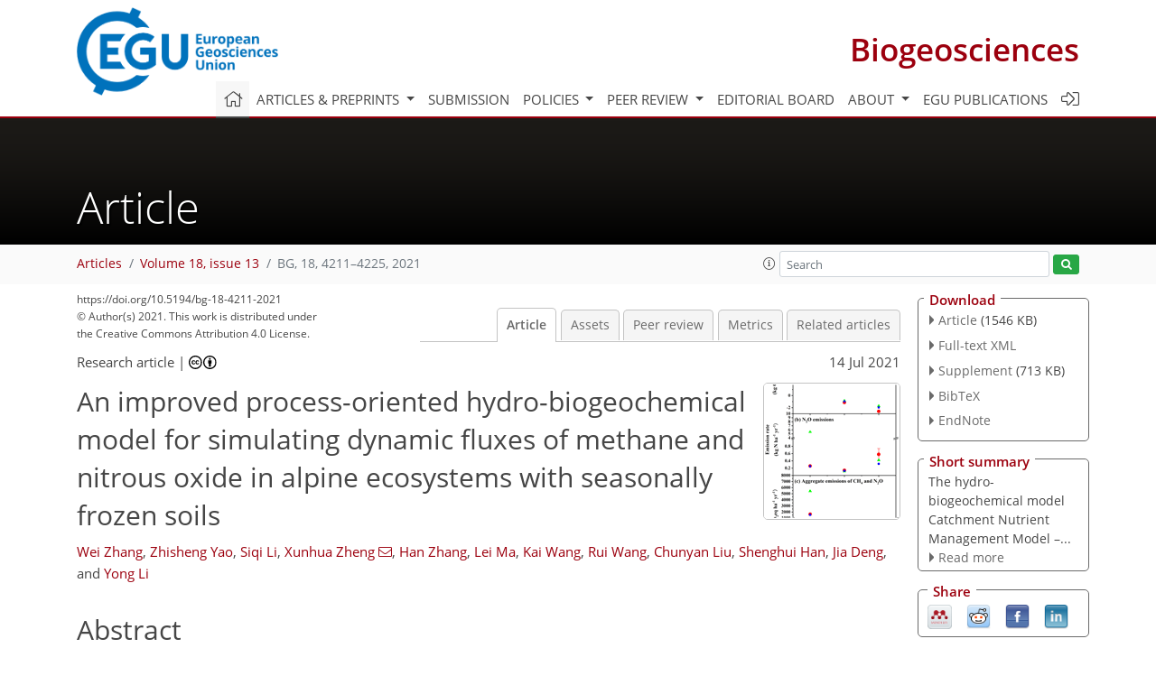

--- FILE ---
content_type: text/html
request_url: https://bg.copernicus.org/articles/18/4211/2021/
body_size: 64423
content:
<!DOCTYPE html PUBLIC "-//W3C//DTD XHTML 1.0 Transitional//EN" "http://www.w3.org/TR/xhtml1/DTD/xhtml1-transitional.dtd">
<!--[if lt IE 7]>      <html xmlns="https://www.w3.org/1999/xhtml" xml:lang="en" lang="en" class="no-js lt-ie9 lt-ie8 lt-ie7 co-ui"> <![endif]-->
											<!--[if IE 7]>         <html  xmlns="https://www.w3.org/1999/xhtml" xml:lang="en" lang="en" class="no-js lt-ie9 lt-ie8 co-ui"> <![endif]-->
											<!--[if IE 8]>         <html xmlns="https://www.w3.org/1999/xhtml" xml:lang="en" lang="en" class="no-js lt-ie9 co-ui"> <![endif]-->
											<!--[if gt IE 8]><!--> <html xmlns="https://www.w3.org/1999/xhtml" xml:lang="en" lang="en" class="no-js co-ui"> <!--<![endif]--> 
											<!-- remove class no-js if js is available --><head>
                                                <!-- BEGIN_HEAD -->
                                                <meta http-equiv="Content-Type" content="text/html; charset=utf-8" />
                                                <meta charset="utf-8" />
                                                <meta name="viewport" content="width=device-width, initial-scale=1" />
                                                
                                                <meta name="theme-color" content="#000000" />
                                                <meta name="application-name" content="1" />
                                                <meta name="msapplication-TileColor" content="#FFFFFF" />
                                            <link rel="preconnect" crossorigin="" href="https://contentmanager.copernicus.org/" /><link rel="icon" size="16x16" href="https://www.biogeosciences.net/favicon_copernicus_16x16_.ico" type="image/x-icon" /><link rel="icon" size="24x24" href="https://www.biogeosciences.net/favicon_copernicus_24x24_.ico" type="image/x-icon" /><link rel="icon" size="32x32" href="https://www.biogeosciences.net/favicon_copernicus_32x32_.ico" type="image/x-icon" /><link rel="icon" size="48x48" href="https://www.biogeosciences.net/favicon_copernicus_48x48_.ico" type="image/x-icon" /><link rel="icon" size="64x64" href="https://www.biogeosciences.net/favicon_copernicus_64x64_.ico" type="image/x-icon" /><link rel="icon" size="228x228" href="https://www.biogeosciences.net/favicon_copernicus_228x228_.png" type="image/png-icon" /><link rel="icon" size="195x195" href="https://www.biogeosciences.net/favicon_copernicus_195x195_.png" type="image/png-icon" /><link rel="icon" size="196x196" href="https://www.biogeosciences.net/favicon_copernicus_196x196_.png" type="image/png-icon" /><link rel="icon" size="128x128" href="https://www.biogeosciences.net/favicon_copernicus_128x128_.png" type="image/png-icon" /><link rel="icon" size="96x96" href="https://www.biogeosciences.net/favicon_copernicus_96x96_.png" type="image/png-icon" /><link rel="apple-touch-icon-precomposed" size="180x180" href="https://www.biogeosciences.net/favicon_copernicus_180x180_.png" type="image/png-icon" /><link rel="apple-touch-icon-precomposed" size="120x120" href="https://www.biogeosciences.net/favicon_copernicus_120x120_.png" type="image/png-icon" /><link rel="apple-touch-icon-precomposed" size="152x152" href="https://www.biogeosciences.net/favicon_copernicus_152x152_.png" type="image/png-icon" /><link rel="apple-touch-icon-precomposed" size="76x76" href="https://www.biogeosciences.net/favicon_copernicus_76x76_.png" type="image/png-icon" /><link rel="apple-touch-icon-precomposed" size="57x57" href="https://www.biogeosciences.net/favicon_copernicus_57x57_.ico" type="image/png-icon" /><link rel="apple-touch-icon-precomposed" size="144x144" href="https://www.biogeosciences.net/favicon_copernicus_144x144_.png" type="image/png-icon" /><script type="text/javascript" src="https://cdn.copernicus.org/libraries/mustache/2.3.0/mustache.min.js"></script><script type="text/javascript" src="https://cdn.copernicus.org/libraries/jquery/1.11.1/jquery.min.js"></script><script type="text/javascript" src="https://cdn.copernicus.org/js/copernicus.min.js"></script><script type="text/javascript" src="https://cdn.copernicus.org/apps/htmlgenerator/js/htmlgenerator-v2.js"></script><script type="text/javascript" src="https://cdn.copernicus.org/libraries/photoswipe/4.1/photoswipe.min.js"></script><script type="text/javascript" src="https://cdn.copernicus.org/libraries/photoswipe/4.1/photoswipe-ui-default.min.js"></script><link rel="stylesheet" type="text/css" media="all" href="https://cdn.copernicus.org/libraries/dszparallexer/dzsparallaxer.css" /><script type="text/javascript" src="https://cdn.copernicus.org/libraries/dszparallexer/dzsparallaxer.js"></script><link rel="stylesheet" type="text/css" media="all" id="hasBootstrap" href="https://cdn.copernicus.org/libraries/bootstrap/current/css/bootstrap.min.css" /><link rel="stylesheet" type="text/css" media="all" href="https://cdn.copernicus.org/libraries/bootstrap/current/css/bootstrap-media.min.css" /><link rel="stylesheet" type="text/css" media="all" href="https://cdn.copernicus.org/libraries/bootstrap/current/css/bootstrap-grid.min.css" /><link rel="stylesheet" type="text/css" media="all" href="https://cdn.copernicus.org/libraries/bootstrap/current/css/bootstrap-reboot.min.css" /><script type="text/javascript" src="https://cdn.copernicus.org/libraries/bootstrap/current/js/popper.js"></script><script type="text/javascript" src="https://cdn.copernicus.org/libraries/bootstrap/current/js/bootstrap.min.js"></script><link rel="preconnect" crossorigin="" href="https://cdn.copernicus.org/" /><link rel="stylesheet" type="text/css" media="all" href="https://cdn.copernicus.org/libraries/unsemantic/unsemantic.min.css" /><link rel="stylesheet" type="text/css" media="all" href="https://cdn.copernicus.org/libraries/photoswipe/4.1/photoswipe.css" /><link rel="stylesheet" type="text/css" media="all" href="https://cdn.copernicus.org/libraries/photoswipe/4.1/dark-icon-skin/dark-icon-skin.css" /><link rel="stylesheet" type="text/css" media="all" href="https://cdn.copernicus.org/css/copernicus-min.css" /><link rel="stylesheet" type="text/css" media="all" href="https://cdn.copernicus.org/css/fontawesome.css" /><link rel="stylesheet" type="text/css" media="all" href="https://cdn.copernicus.org/fonts/FontAwesome/5.11.2_and_4.7.0/css/all.font.css" /><link rel="stylesheet" type="text/css" media="projection, handheld, screen, tty, tv, print" href="https://www.biogeosciences.net/co_cms_font_open_sans_v_15.css" /><link rel="stylesheet" type="text/css" media="projection, handheld, screen, tty, tv, print" href="https://www.biogeosciences.net/template_one_column_base_2023_202301261343_1676458272.css" /><link rel="stylesheet" type="text/css" media="print" href="https://www.biogeosciences.net/template_one_column_base_print_2023_1674737524.css" /><script src="https://www.biogeosciences.net/co_common.js" type="text/javascript">
</script><script src="https://www.biogeosciences.net/co_auth_check.js" type="text/javascript">
</script><script src="https://www.biogeosciences.net/onload_javascript_actions.js" type="text/javascript">
</script><script src="https://www.biogeosciences.net/template-one-column_2023_1674737530.js" type="text/javascript">
</script><!-- END_HEAD --><meta name="global_projectID" content="11" /><meta name="global_pageID" content="215" /><meta name="global_pageIdentifier" content="home" /><meta name="global_moBaseURL" content="https://meetingorganizer.copernicus.org/" /><meta name="global_projectShortcut" content="BG" /><meta name="global_projectDomain" content="https://www.biogeosciences.net/" />        
        <title>BG - An improved process-oriented hydro-biogeochemical model for simulating dynamic fluxes of methane and nitrous oxide in alpine ecosystems with seasonally frozen soils</title>
<meta name="data-non-mobile-optimized-message" content="" /><script id="networker">
    window.isSafari = /^((?!chrome|android).)*safari/i.test(navigator.userAgent);

    /**
     *
     */
    function createToastsFunctionality() {
        const toastsWrapper = $('<div>')
                .attr('aria-live', 'polite')
                .attr('aria-atomic', 'true')
                .addClass('toasts-notifications-wrapper');
        $('body').append(toastsWrapper);
    }

    function isOS() {
        return [
                    'iPad Simulator',
                    'iPhone Simulator',
                    'iPod Simulator',
                    'iPad',
                    'iPhone',
                    'iPod'
                ].includes(navigator.platform)
                || (navigator.userAgent.includes("Mac") && "ontouchend" in document)
    }

    /**
     *
     * @param notificationContent
     */
    function addToast(notificationContent) {
        const toast = $('<div>').addClass('toast').attr('role', 'alert').attr('aria-live', 'assertive')
                .attr('aria-atomic', 'true').attr('data-autohide', 'false');
        const toastHeader = $('<div>').addClass('toast-header');
        const toastHeaderTitle = $('<strong>').addClass('mr-auto').html(notificationContent.title);
        const toastHeaderCloseButton = $('<button>').addClass('ml-2').addClass('mb-1').addClass('close').attr('type', 'button')
                .attr('data-dismiss', 'toast');
        const toastHeaderCloseIcon = $('<span>').attr('aria-hidden', 'true').html('&times;');

        let url = '';
        if (notificationContent.hasOwnProperty('url')) {
            url = notificationContent.url;
        } else {
            url = 'https://networker.copernicus.org/my-network';
        }
        const toastBody = $('<div>').addClass('toast-body').html('<a target="_blank" href="' + url + '">' + notificationContent.text + '</a>');
        $(toastHeaderCloseButton).append(toastHeaderCloseIcon);
        $(toastHeader).append(toastHeaderTitle);
        $(toastHeader).append(toastHeaderCloseButton);
        $(toast).append(toastHeader);
        $(toast).append(toastBody);

        $('.toasts-notifications-wrapper').append(toast);

        $('.toast').toast('show');
    }

    function coNetworker_sendUsersLocation(location, userHash, publicLabel, projectID, application) {

        if (templateHasBootstrap()) {
            createToastsFunctionality();
        }

        userHash = userHash || 'null';
        location = location || 'c_content_manager::getProjectTemplateMobileOpt';
        publicLabel = publicLabel || '';

        if (publicLabel === ''){
            publicLabel = location;
        }

        if (userHash !== null && userHash.length > 5) {
            try {
                if(typeof window.ws === 'undefined' || window.ws === null || !window.ws) {
                    window.ws = new WebSocket('wss://websockets.copernicus.org:8080');
                } else {
                    window.ws.close(1000);
                    window.ws = new WebSocket('wss://websockets.copernicus.org:8080');
                }
                const data = {
                    'type': 'status',
                    'action': 'start',
                    'data': {
                        'userIdentifier': userHash,
                        'projectID': projectID,
                        'coApp': application,
                        'location': location,
                        'publicLabel': publicLabel
                    }
                };
                if (window.ws === 1) {
                    window.ws.send(JSON.stringify(data));
                } else {
                    window.ws.onopen = function (msg) {
                        window.ws.send(JSON.stringify(data));
                        dispatchEvent(new CustomEvent('loadCommonNetworker'));
                    };

                    window.ws.onmessage = function (event) {
                        try {
                            const data = JSON.parse(event.data);

                            switch (data.type) {
                                case 'notification':
                                    const pushNotificationData = data.data;
                                    if (pushNotificationData.hasOwnProperty('user') && pushNotificationData.user.length > 5 && pushNotificationData.user === userHash) {
                                        window.showPushNotification(pushNotificationData);
                                    }
                                    break;
                            }
                        } catch (e) {
                            console.log(e);
                        }
                    }
                }
            } catch (e) {
                console.error(e);
            }

        }
    }

    window.showPushNotification = function (notificationContent) {
        showMessage(notificationContent);

        function showMessage(notificationContent){
            if (templateHasBootstrap()) {
                showBootstrapModal(notificationContent);
            }
        }

        function showBootstrapModal(notificationContent) {
            const randomId = getRandomInt(100,999);
            let modal = $('<div>').addClass('modal').attr('id', 'modal-notification' + randomId);
            let modalDialog = $('<div>').addClass('modal-dialog');
            let modalContent = $('<div>').addClass('modal-content');
            let modalBody = $('<div>').addClass('modal-body');
            let message = $('<div>').addClass('modal-push-message').html('<h3 class="mb-3">' + notificationContent.title + '</h3><p>' + notificationContent.text + '</p>');
            let buttonsWrapper = $('<div>').addClass('row');
            let buttonsWrapperCol = $('<div>').addClass('col-12').addClass('text-right');
            let buttonCancel = $('<button>').addClass('btn').addClass('btn-danger').addClass('mr-2').html('Cancel')
            let buttonSuccess = $('<button>').addClass('btn').addClass('btn-success').html('OK')

            $(buttonsWrapper).append(buttonsWrapperCol);
            $(buttonsWrapperCol).append(buttonCancel);
            $(buttonsWrapperCol).append(buttonSuccess);
            $(modalBody).append(message).append(buttonsWrapper);
            $(modalContent).append(modalBody);
            $(modalDialog).append(modalContent);
            $(modal).append(modalDialog);

            $(buttonCancel).on('click', (event) => {
                event.preventDefault();
                event.stopPropagation();
                event.stopImmediatePropagation();
                $(modal).modal('hide');
            });

            $(buttonSuccess).on('click', (event) => {
                event.preventDefault();
                event.stopPropagation();
                event.stopImmediatePropagation();
                $(modal).modal('hide');
                handleOnclickNotification(notificationContent);
            });
            $(modal).modal('show');

            setTimeout(() => {
                dispatchEvent(new CustomEvent('modalLoaded', {'detail': 'modal-notification' + randomId}));
            }, 1000);
        }

        window.addEventListener('modalLoaded', function (event) {
            setTimeout(() => {
                $('#' + event.detail).modal('hide');
            }, 9000);
        });

        function handleOnclickNotification(notificationContent) {
            if (notificationContent.hasOwnProperty('withConnect') && notificationContent.withConnect.length > 0) {
                acceptContactRequest(notificationContent);
            }

            if (notificationContent.hasOwnProperty('url')) {
                if (window.isSafari && isOS()) {
                    window.location.href = notificationContent.url;
                } else {
                    window.open(notificationContent.url, '_blank').focus();
                }
            } else {
                if (window.isSafari && isOS()) {
                    window.open('https://networker.copernicus.org/my-network', '_blank');
                } else {
                    window.open('https://networker.copernicus.org/my-network', '_blank').focus();
                }
            }
        }

        /**
         *
         * @param notificationContent
         */
        function acceptContactRequest(notificationContent) {
            const formData = new FormData();
            formData.append('r', notificationContent.userFrom);
            formData.append('a', 'a');

            $.ajax({
                url: 'https://networker.copernicus.org/handle-request-job',
                type: 'POST',
                data: formData,
                processData: false,
                contentType: false,
                xhrFields: {
                    withCredentials: true
                },
                beforeSend: function () {
                    $('.splash').fadeIn();
                    $('.lightbox').fadeIn();
                }
            })
                    .done(function (dataResponse) {
                        const data = JSON.parse(dataResponse);
                        let text = 'Please consider joining the text chat now.';
                        window.sendPushNotification({
                            title: window.userDataCommonNetworker.name + ' aims to chat with you.',
                            text: text,
                            user: data.message.userIdentifier,
                            url: notificationContent.url
                        });
                        $('.splash').fadeOut();
                        $('.lightbox').fadeOut();
                    })
                    .fail(function (error) {
                        $('.splash').fadeOut();
                        $('.lightbox').fadeOut();
                    });
        }
    }


    function templateHasBootstrap() {
        const bootstrap = document.getElementById('hasBootstrap');
        return bootstrap !== null && typeof bootstrap !== 'undefined';
    }

        coNetworker_sendUsersLocation();
    dispatchEvent(new CustomEvent('loadCommonNetworker'));

    function getRandomInt(min, max) {
        min = Math.ceil(min);
        max = Math.floor(max);
        return Math.floor(Math.random() * (max - min + 1)) + min;
    }
</script>

		        <link rel="stylesheet" type="text/css" href="https://cdn.copernicus.org/libraries/photoswipe/4.1/dark-icon-skin/dark-icon-skin.css">
            <base href="/">
        
        <link rel="stylesheet" type="text/css" href="https://cdn.copernicus.org/libraries/unsemantic/unsemantic.min.css">
        <link rel="stylesheet" type="text/css" href="https://cdn.copernicus.org/libraries/jquery/1.11.1/ui/jquery-ui.min.css">
        <link rel="stylesheet" type="text/css" href="https://cdn.copernicus.org/libraries/jquery/1.11.1/ui/jquery-ui-slider-pips.css">
        <link rel="stylesheet" type="text/css" href="https://cdn.copernicus.org/libraries/photoswipe/4.1/photoswipe.css">
        <link rel="stylesheet" type="text/css" href="https://cdn.copernicus.org/apps/htmlgenerator/css/htmlgenerator.css?v=1">
<meta name="citation_fulltext_world_readable" content="">
<meta name="citation_publisher" content="Copernicus GmbH"/>
<meta name="citation_title" content="An improved process-oriented hydro-biogeochemical model for simulating dynamic fluxes of methane and nitrous oxide in alpine ecosystems with seasonally frozen soils"/>
<meta name="citation_abstract" content="&lt;p&gt;&lt;strong class=&quot;journal-contentHeaderColor&quot;&gt;Abstract.&lt;/strong&gt; The hydro-biogeochemical model Catchment Nutrient
Management Model – DeNitrification-DeComposition (CNMM-DNDC) was established
to simultaneously quantify ecosystem productivity and losses of nitrogen and
carbon at the site or catchment scale. As a process-oriented model, this
model is expected to be universally applied to different climate zones,
soils, land uses and field management practices. This study is one of many
efforts to fulfill such an expectation, which was performed to improve the
CNMM-DNDC by incorporating a physically based soil thermal module to simulate
the soil thermal regime in the presence of freeze–thaw cycles. The modified
model was validated with simultaneous field observations in three typical
alpine ecosystems (wetlands, meadows and forests) within a catchment located
in seasonally frozen regions of the eastern Tibetan Plateau, including
observations of soil profile temperature, topsoil moisture, and fluxes of methane (CH&lt;span class=&quot;inline-formula&quot;&gt;&lt;sub&gt;4&lt;/sub&gt;&lt;/span&gt;)
and nitrous oxide (N&lt;span class=&quot;inline-formula&quot;&gt;&lt;sub&gt;2&lt;/sub&gt;&lt;/span&gt;O). The validation showed that the modified
CNMM-DNDC was able to simulate the observed seasonal dynamics and magnitudes
of the variables in the three typical alpine ecosystems, with index-of-agreement values of 0.91–1.00, 0.49–0.83, 0.57–0.88 and 0.26–0.47,
respectively. Consistent with the emissions determined from the field
observations, the simulated aggregate emissions of CH&lt;span class=&quot;inline-formula&quot;&gt;&lt;sub&gt;4&lt;/sub&gt;&lt;/span&gt; and N&lt;span class=&quot;inline-formula&quot;&gt;&lt;sub&gt;2&lt;/sub&gt;&lt;/span&gt;O
were highest for the wetland among three alpine ecosystems, which were
dominated by the CH&lt;span class=&quot;inline-formula&quot;&gt;&lt;sub&gt;4&lt;/sub&gt;&lt;/span&gt; emissions. This study indicates the possibility
for utilizing the process-oriented model CNMM-DNDC to predict
hydro-biogeochemical processes, as well as related gas emissions, in
seasonally frozen regions. As the original CNMM-DNDC was previously
validated in some unfrozen regions, the modified CNMM-DNDC could be
potentially applied to estimate the emissions of CH&lt;span class=&quot;inline-formula&quot;&gt;&lt;sub&gt;4&lt;/sub&gt;&lt;/span&gt; and N&lt;span class=&quot;inline-formula&quot;&gt;&lt;sub&gt;2&lt;/sub&gt;&lt;/span&gt;O from
various ecosystems under different climate zones at the site or catchment
scale.&lt;/p&gt;"/>
    <meta name="citation_publication_date" content="2021/07/14"/>
    <meta name="citation_online_date" content="2021/07/14"/>
<meta name="citation_journal_title" content="Biogeosciences"/>
    <meta name="citation_volume" content="18"/>
    <meta name="citation_issue" content="13"/>
    <meta name="citation_issn" content="1726-4170"/>
<meta name="citation_doi" content="https://doi.org/10.5194/bg-18-4211-2021"/>
<meta name="citation_firstpage" content="4211"/>
<meta name="citation_lastpage" content="4225"/>
    <meta name="citation_author" content="Zhang, Wei"/>
        <meta name="citation_author_institution" content="State Key Laboratory of Atmospheric Boundary Layer Physics and
Atmospheric Chemistry, Institute of Atmospheric Physics, Chinese Academy of
Sciences, Beijing 100029, P. R. China"/>
    <meta name="citation_author" content="Yao, Zhisheng"/>
        <meta name="citation_author_institution" content="State Key Laboratory of Atmospheric Boundary Layer Physics and
Atmospheric Chemistry, Institute of Atmospheric Physics, Chinese Academy of
Sciences, Beijing 100029, P. R. China"/>
    <meta name="citation_author" content="Li, Siqi"/>
        <meta name="citation_author_institution" content="State Key Laboratory of Atmospheric Boundary Layer Physics and
Atmospheric Chemistry, Institute of Atmospheric Physics, Chinese Academy of
Sciences, Beijing 100029, P. R. China"/>
    <meta name="citation_author" content="Zheng, Xunhua"/>
        <meta name="citation_author_institution" content="State Key Laboratory of Atmospheric Boundary Layer Physics and
Atmospheric Chemistry, Institute of Atmospheric Physics, Chinese Academy of
Sciences, Beijing 100029, P. R. China"/>
        <meta name="citation_author_institution" content="College of Earth and Planetary Sciences, University of the Chinese Academy
of Sciences, Beijing 100049, P. R. China"/>
        <meta name="citation_author_email" content="xunhua.zheng@post.iap.ac.cn">
    <meta name="citation_author" content="Zhang, Han"/>
        <meta name="citation_author_institution" content="State Key Laboratory of Atmospheric Boundary Layer Physics and
Atmospheric Chemistry, Institute of Atmospheric Physics, Chinese Academy of
Sciences, Beijing 100029, P. R. China"/>
        <meta name="citation_author_institution" content="School of Geographic and Environmental Sciences, Tianjin Normal
University, Tianjin 300387, P. R. China"/>
    <meta name="citation_author" content="Ma, Lei"/>
        <meta name="citation_author_institution" content="State Key Laboratory of Atmospheric Boundary Layer Physics and
Atmospheric Chemistry, Institute of Atmospheric Physics, Chinese Academy of
Sciences, Beijing 100029, P. R. China"/>
        <meta name="citation_author_institution" content="Institute of Meteorology and Climate Research, Atmospheric
Environmental Research (IMK-IFU), Karlsruhe Institute of Technology,
Kreuzeckbahnstrasse 19, 82467 Garmisch-Partenkirchen, Germany"/>
    <meta name="citation_author" content="Wang, Kai"/>
        <meta name="citation_author_institution" content="State Key Laboratory of Atmospheric Boundary Layer Physics and
Atmospheric Chemistry, Institute of Atmospheric Physics, Chinese Academy of
Sciences, Beijing 100029, P. R. China"/>
    <meta name="citation_author" content="Wang, Rui"/>
        <meta name="citation_author_institution" content="State Key Laboratory of Atmospheric Boundary Layer Physics and
Atmospheric Chemistry, Institute of Atmospheric Physics, Chinese Academy of
Sciences, Beijing 100029, P. R. China"/>
    <meta name="citation_author" content="Liu, Chunyan"/>
        <meta name="citation_author_institution" content="State Key Laboratory of Atmospheric Boundary Layer Physics and
Atmospheric Chemistry, Institute of Atmospheric Physics, Chinese Academy of
Sciences, Beijing 100029, P. R. China"/>
    <meta name="citation_author" content="Han, Shenghui"/>
        <meta name="citation_author_institution" content="State Key Laboratory of Atmospheric Boundary Layer Physics and
Atmospheric Chemistry, Institute of Atmospheric Physics, Chinese Academy of
Sciences, Beijing 100029, P. R. China"/>
        <meta name="citation_author_orcid" content="0000-0003-0900-0253">
    <meta name="citation_author" content="Deng, Jia"/>
        <meta name="citation_author_institution" content="Complex Systems Research Center, Institute for the Study of Earth,
Oceans, and Space, University of New Hampshire, 39 College Road, Durham, NH
03824, USA"/>
    <meta name="citation_author" content="Li, Yong"/>
        <meta name="citation_author_institution" content="State Key Laboratory of Atmospheric Boundary Layer Physics and
Atmospheric Chemistry, Institute of Atmospheric Physics, Chinese Academy of
Sciences, Beijing 100029, P. R. China"/>
        <meta name="citation_author_orcid" content="0000-0002-4009-9370">

    <meta name="citation_reference" content="Bechmann, M.: Long-term monitoring of nitrogen in surface and
subsurface runoff from small agricultural dominated catchments in Norway,
Agr. Ecosyst. Environ., 198, 13–24, 2014. ">
    <meta name="citation_reference" content="Bosch, N., Allan, J., Dolan, D., Han, H., and Richards, R.: Application of
the Soil and Water Assessment Tool for six watersheds of Lake Erie: Model
parameterization and calibration, J. Great Lakes Res., 37, 263–271, 2011. ">
    <meta name="citation_reference" content="Breuer, L., VachÉ, K., Julich, S., and Frede, H.: Current concepts in
nitrogen dynamics for mesoscale catchments, Hydrol. Sci. J.,
53, 1059–1074, 2010. ">
    <meta name="citation_reference" content="Canfield, D., Glazer, A., and Falkowski, P.: The evolution and future of
Earth's nitrogen cycle, Science, 330, 192–196, 2010. ">
    <meta name="citation_reference" content="Castellano, M., Lewis, D., and Kaye, J.: Response of soil nitrogen
retention to the interactive effects of soil texture, hydrology, and organic
matter, J. Geophys. Res.-Biogeo., 118, 280–290, 2013. ">
    <meta name="citation_reference" content="Chen, D., Li, Y., Grace, P., and Mosier, A.: N2O emissions from
agricultural lands: a synthesis of simulation approaches, Plant Soil, 309,
169–189, 2008. ">
    <meta name="citation_reference" content="Cheng, K., Ogle, S., Parton, W., and Pan, G.: Simulating greenhouse gas
mitigation potentials for Chinese Croplands using the DAYCENT ecosystem
model, Glob. Change Biol., 20, 948–962, 2014. ">
    <meta name="citation_reference" content="Collatz, G., Ribas-Carbo, M., and Berry, J.: Coupled
photosynthesis-stomatal conductance model for leaves of C4 plants,
Aust. J. Plant Physiol., 19, 519–538, 1992. ">
    <meta name="citation_reference" content="Collins, A., Zhang, Y., Winter, M., Inman, A., Jones, J., Johnes, P.,
Cleasby, W., Vrain, E., Lovett, A., and Noble, L.: Tackling agricultural
diffuse pollution: What might uptake of farmer-preferred measures deliver
for emissions to water and air?, Sci. Total Environ., 547, 269–281, 2016. ">
    <meta name="citation_reference" content="Congreves, K., Grant, B., Dutta, B., Smith, W., Chantigny, M., Rochette,
and Desjardins, R.: Prediction ammonia volatilization after field
application of swine slurry: DNDC model development, Agr. Ecosyst.
Environ., 219, 179–189, 2016. ">
    <meta name="citation_reference" content="Cui, F., Zheng, X., Liu, C., Wang, K., Zhou, Z., and Deng, J.: Assessing biogeochemical effects and best management practice for a wheat–maize cropping system using the DNDC model, Biogeosciences, 11, 91–107, https://doi.org/10.5194/bg-11-91-2014, 2014. ">
    <meta name="citation_reference" content="Cui, Z., Zhang, H., Chen, X., Zhang, C., Ma, W., Huang, C., Zhang, W., Mi,
G., Miao, Y., Li, X., Gao, Q., Yang, J., Wang, Z., Ye, Y., Guo, S., Lu, J.,
Huang, J., Lv, S., Sun, Y., Liu, Y., Peng, X., Ren, J., Li, S., Deng, X.,
Shi, X., Zhang, Q., Yang, Z., Tang, L., Wei, C., Jia, L., Zhang, J., He, M.,
Tong, Y., Tang, Q., Zhong, X., Liu, Z., Cao, N., Kou, C., Ying, H., Yin, Y.,
Jiao, X., Zhang, Q., Fan, M., Jiang, R., Zhang, F., and Dou, Z.: Pursuing
sustainable productivity with millions of smallholder farmers, Nature, 555,
363–366, 2018. ">
    <meta name="citation_reference" content="Cuo, L., Zhang, Y., Bohn, T., Zhao, L., Li, J., Liu, Q., and Zhou, B.:
Frozen soil degradation and its effects on surface hydrology in the northern
Tibetan Plateau, J. Geophys. Res.-Atmos., 120, 8276-8298, 2015. ">
    <meta name="citation_reference" content="de Bruijn, A.M.G., Butterbach-Bahl, K., Blagodatsky, S., and Grote, R.:
Model evaluation of different mechanisms driving freeze–thaw N2O
emissions, Agr. Ecosyst. Environ., 133, 196–207, 2009. ">
    <meta name="citation_reference" content="Deng, J., Li, C., Frolking, S., Zhang, Y., Bäckstrand, K., and Crill, P.: Assessing effects of permafrost thaw on C fluxes based on multiyear modeling across a permafrost thaw gradient at Stordalen, Sweden, Biogeosciences, 11, 4753–4770, https://doi.org/10.5194/bg-11-4753-2014, 2014. ">
    <meta name="citation_reference" content="Dong, Z., Hu, G., Yan, C., Wang, W., and Lu, J.: Aeolian desertification
and its causes in the Zoige Plateau of China's Qinghai–Tibetan Plateau,
Environ. Earth Sci., 59, 1731–1740, 2010. ">
    <meta name="citation_reference" content="Dubache, G., Li, S., Zheng, X., Zhang, W., and Deng, J.: Modeling ammonia
volatilization following urea application to winter cereal fields in the
United Kingdom by improving a biogeochemical model, Sci. Total Environ., 660,
1403–1418, 2019. ">
    <meta name="citation_reference" content="Farquhar, G., Caemmerer, S., and Berry, J.: A biochemical model of
photosynthetic CO2 assimilation in leaves of C3 species, Planta,
149, 78–90, 1980. ">
    <meta name="citation_reference" content="Fenner, N. and Freeman, C.: Drought-induced carbon loss in peatlands,
Nat. Geosci., 4, 895–900, 2011. ">
    <meta name="citation_reference" content="Foereid, B., Barthram, G., and Marriott, C.: The CENTURY model failed to
simulate soil organic matter development in an acidic grassland, Nutr. Cycl.
Agroecosyst., 78, 143–153, 2007. ">
    <meta name="citation_reference" content="Ford, T. W., Harris, E., and Quiring, S. M.: Estimating root zone soil moisture using near-surface observations from SMOS, Hydrol. Earth Syst. Sci., 18, 139–154, https://doi.org/10.5194/hess-18-139-2014, 2014. ">
    <meta name="citation_reference" content="Galloway, J., Dentenerd, F., Capone, D., Boyer, E., Howarth, R., Seitzinger,
S., Asner, G., Cleveland, C., Green, P., Holland, E., Karl, D., Michaels,
A., Porter, J., Townsend, A., and Vorosmarty, C.: Nitrogen Cycles: past,
present, and future, Biogeochemistry, 70, 153–226, 2004. ">
    <meta name="citation_reference" content="Galloway, J., Townsend, A., Erisman, J., Bekunda, M., Cai, Z., Freney, J.,
Martinelli, L., Seitzinger, S., and Sutton, M.: Transformation of the
nitrogen cycle: recent trends, questions, and potential solutions, Science,
320, 889–892, 2008. ">
    <meta name="citation_reference" content="Giltrap, D.L., Li, C., and Saggar, S.: DNDC: A process-based model of
greenhouse gas fluxes from agricultural soils, Agr. Ecosyst. Environ., 136,
292–300, 2010. ">
    <meta name="citation_reference" content="Gong, Y., Wu, J., Vogt, J., and Ma, W.: Greenhouse gas emissions from
peatlands under manipulated warming, nitrogen addition, and vegetation
composition change: a review and data synthesis, Environ. Rev., 28, 428–437, 2020. ">
    <meta name="citation_reference" content="Haas, E., Klatt, S., Fröhlich, A., Kraft, P., Werner, C., Kiese, R.,
Grote, R., Breuer, L., and Butterbach-Bahl, K.: LandscapeDNDC: a process
model for simulation of biosphere–atmosphere–hydrosphere exchange
processes at site and regional scale, Landsc. Ecol., 28, 615–636, 2012. ">
    <meta name="citation_reference" content="Hatano, R.: Impact of land use change on greenhouse gases emissions in
peatland: a review, Int. Agrophys., 33, 167–173, 2019. ">
    <meta name="citation_reference" content="Holzworth, D., Huth, N., deVoil, P., Zurcher, E., Herrmann, N., McLean, G.,
Chenu, K., van Oosterom, E., Snow, V., Murphy, C., Moore, A., Brown, H.,
Whish, J., Verrall, S., Fainges, J., Bell, L., Peake, A., Poulton, P.,
Hochman, Z., Thorburn, P.&lt;span id=&quot;page4223&quot;/&gt;, Gaydon, D., Dalgliesh, N., Rodriguez, D., Cox,
H., Chapman, S., Doherty, A., Teixeira, E., Sharp, J., Cichota, R., Vogeler,
I., Li, F., Wang, E., Hammer, G., Robertson, M., Dimes, J., Whitbread, A.,
Hunt, J., van Rees, H., McClelland, T., Carberry, P., Hargreaves, J.,
MacLeod, N., McDonald, C., Harsdorf, J., Wedgwood, S., and Keating, B.:
APSIM – Evolution towards a new generation of agricultural systems
simulation, Environ. Modell. Softw., 62, 327–350, 2014. ">
    <meta name="citation_reference" content="Houska, T., Kraus, D., Kiese, R., and Breuer, L.: Constraining a complex biogeochemical model for CO2 and N2O emission simulations from various land uses by model–data fusion, Biogeosciences, 14, 3487–3508, https://doi.org/10.5194/bg-14-3487-2017, 2017. ">
    <meta name="citation_reference" content="Huang, C.: Soil Science, China Agriculture Press, Beijing, 125 pp., 2000
(in Chinese). ">
    <meta name="citation_reference" content="Hugelius, G., Loisel, J., Chadburn, S., Jackson, R., Jones, M., MacDonald,
G., Marushchak, M., Olefeldt, D., Maara, P., Siewert, M., Treat, C.,
Turetsky, M., Voigt, C., and Yu, Z.: Large stocks of peatland carbon and
nitrogen are vulnerable to permafrost thaw, P. Natl. Acad. Sci. USA, 117, 20438–20446,
https://doi.org/10.1073/pnas.1916387117, 2020. ">
    <meta name="citation_reference" content="IPCC (Intergovernmental Panel on Climate Change): Climate Change 2013: The
Physical Science Basis, Contribution of Working Group I to the Fifth
Assessment Report of the Intergovernmental Panel on Climate Change, edited by:
Stocker, T. F.,
Qin, D., Plattner, G.-K., Tignor, M. B., Allen, S. K., Boschung,J., Nauels, A., Xiao, Y., Bex, V., and Midgley, P. M., Cambridge University Press,
Cambridge, United Kingdom and New York, NY, USA, 2013. ">
    <meta name="citation_reference" content="Jiang, H., Yi, Y., Zhang, W., Yang, K., and Chen, D.: Sensitivity of soil
freeze/thaw dynamics to environmental conditions at different spatial scales
in the central Tibetan Plateau, Sci. Total Environ., 734, 139261, https://doi.org/10.1016/j.scitotenv.2020.139261, 2020. ">
    <meta name="citation_reference" content="Jiang, Z.: Analysis on the establishment conditions of the square sum
decomposition formular of regression model, J. Industr. Techn. Econ., 29,
116–119 , 2010 (in Chinese). ">
    <meta name="citation_reference" content="Johansen, O.: Thermal conductivity of soils, Ph.D. thesis, Univ. of
Trondheim, Trondheim, Norway, 1975. ">
    <meta name="citation_reference" content="Ju, X., Xing, G., Chen, X., Zhang, S., Zhang, L., Liu, X., Cui, Z., Yin, B.,
Christie, P., Zhu, Z., and Zhang, F.: Reduing environmental risk by
improveing N mannagement in intensive Chinese agricultural systems, P.
Natl. Acad. Sci. USA, 106, 3041–3046, 2009. ">
    <meta name="citation_reference" content="Kandel, T., Lærke, P., and Elsgaard, L.: Annual emissions of CO2,
CH4 and N2O from a temperate peat bog: comparison of an undrained
and four drained sites under permanent grass and arable crop rotations with
cereals and potato, Agr. Forest Meteorol., 256/257, 470–481, 2018. ">
    <meta name="citation_reference" content="Kang, X., Li, Y., Wang, J., Yan, L., Zhang, X., Wu, H., Yan, Z., Zhang, K.,
and Hao, Y.: Precipitation and temperature regulate the carbon allocation
process in alpine wetlands: quantitative simulation, J. Soils Sediment., 20,
3300–3315, 2020. ">
    <meta name="citation_reference" content="Keiluweit, M., Wanzek, T., Kleber, M., Nico, P., and Fendorf, S.:
Anaerobic microsites have an unaccounted role in soil carbon stabilization,
Nat. Commun., 8, 1771, https://doi.org/10.1038/s41467-017-01406-6, 2017. ">
    <meta name="citation_reference" content="Klatt, S., Kraus, D., Kraft, P., Breuer, L., Wlotzka, M., Heuveline, V.,
Haas, E., Kiese, R., and Butterbach-Bahl, K.: Exploring impacts of
vegetated buffer strips on nitrogen cycling using a spatially explicit
hydro-biogeochemical modeling approach, Environ. Modell. Softw., 90, 55–67, 2017. ">
    <meta name="citation_reference" content="Li, B., Yu, Z., LIang, Z., Song, K., Li, H., Wang, Y., Zhang, W., and Acharya,
K.: Effects of climate variations and human activities on runoff in
the Zoige alpine wetland in the eastern edge of the Tibetan Plateau, J.
Hydrol. Eng., 19, 1026–1035, 2014. ">
    <meta name="citation_reference" content="Li, C.: Modeling trace gas emissions from agricutural ecosystems,
Nutr. Cycl. Agroecosyst., 58, 259–276, 2000. ">
    <meta name="citation_reference" content="Li, C.: Quantifying greenhouse gas emissions from soils: scientific
basis and modeling approach, Soil Sci. Plant Nutr., 53, 344–352, 2007. ">
    <meta name="citation_reference" content="Li, C.: Biogeochemistry: Scientific Fundamentals and Modelling
Approach, Tsinghua University Press, Beijing, 530 pp., 2016 (in Chinese). ">
    <meta name="citation_reference" content="Li, C., Frolking, S., and Butterbach-Bahl, K.: Carbon sequestration in
arable soils is likely to increase nitrous oxide emissions, offsetting
reductions in climate radiative forcing, Climatic Change, 72, 321–338, 2005. ">
    <meta name="citation_reference" content="Li, S., Zheng, X., Zhang, W., Han, S., Deng, J., Wang, K., Wang, R., Yao,
Z., and Liu, C.: Modeling ammonia volatilization following the application
of synthetic fertilizers to cultivated uplands with calcareous soils using
an improved DNDC biogeochemistry model, Sci. Total Environ., 660, 931–946, 2019. ">
    <meta name="citation_reference" content="Li, Y., White, R., Chen, D., Zhang, J., Li, B., Zhang, Y., Huang, Y., and Edis,
R.: A spatially referenced water and nitrogen management model (WNMM)
for (irrigated) intensive cropping systems in the North China Plain, Ecol.
Model., 203, 395–423, 2007. ">
    <meta name="citation_reference" content="Liu, C., Holst, J., Brüggemann, N., Butterbach-Bahl, K., Yao, Z., Yue,
J., Han, S., Han, X., Krümmelbein, J., Horn, R., and Zheng, X.:
Winter-grazing reduces methane uptake by soils of a typical semi-arid steppe
in Inner Mongolia, China, Atmos. Environ., 41, 5948–5958, 2007. ">
    <meta name="citation_reference" content="Liu, S., Xie, Z., Zeng, Y., Liu, B., Li, R., Wang, Y., Wang, L., Qin, P.,
Jia, B., and Xie, J.: Effects of anthropogenic nitrogen discharge on
dissolved inorganic nitrogen transport in global rivers, Glob. Change Biol.,
25, 1493–1513, 2019. ">
    <meta name="citation_reference" content="Ma, L., Yao, Z., Zheng, X., Zhang, H., Wang, K., Zhu, B., Wang, R., Zhang,
W., and Liu, C.: Increasing grassland degradation stimulates the
non-growing season CO2 emissions from an alpine meadow on the
Qinghai-Tibetan Plateau, Environ. Sci. Pollut. Res., 25, 26576–26591, 2018. ">
    <meta name="citation_reference" content="McClain, M., Boyer, E., Dent, C., Gergel, S., Grimm, N., Groffman, P., Hart,
S., Harvey, J., Johnston, C., and Mayorga, E.: Biogeochemical hot spots
and hot moments at the interface of terrestrial and aquatic ecosystems,
Ecosystems, 6, 301–312, 2003. ">
    <meta name="citation_reference" content="Moriasi, D., Arnold, J., Van Liew, M., Bingner, R., Harmel, R., and Veith, T.: Model evaluation guidelines for systematic quantification of accuracy
in watershed simulation, T. Am. Soc. Agr. Biol. Eng., 50, 885–900,
2007. ">
    <meta name="citation_reference" content="Nash, J. and Sutcliffe, J.: River flow forecasting through conceptual
models: part I – a discussion of principles, J. Hydrol., 10, 282–290, 1970. ">
    <meta name="citation_reference" content="Pansu, M., Sarmiento, L., Rujano, M., Ablan, M., Acevedo, D., and Bottner, P.: Modelling Organic transformations by Micro-Organisms of Soils in six
contrasting ecosystems: validation of the MOMOS model, Global Biogechem.
Cy., 24, GB1008, https://doi.org/10.1029/2009GB003527,
2010. ">
    <meta name="citation_reference" content="Pansu, M., Machado, D., Bottner, P., and Sarmiento, L.: Modelling microbial exchanges between forms of soil nitrogen in contrasting ecosystems, Biogeosciences, 11, 915–927, https://doi.org/10.5194/bg-11-915-2014, 2014. ">
    <meta name="citation_reference" content="Piao, S., Fang, J., Ciais, P., Peylin, P., Huang, Y., Sitch, S., and Wang, T.: The carbon balance of terrestrial ecosystems in China, Nature, 458,
1009–1013,
2009. ">
    <meta name="citation_reference" content="Pohlert, T., Huisman, J., Breuer, L., and Frede, H.: Integration of a
detailed biogeochemical model into SWAT for improved nitrogen
predictions – Model development, sensitivity, and GLUE analysis, Ecol.
Model., 203, 215–228, 2007. ">
    <meta name="citation_reference" content="Pollack, H. and Chapman, D.: On the regional variation of heat
flow,geotherms,and lithospheric thickness, Teclonophysics, 38, 279–296, 1977. ">
    <meta name="citation_reference" content="Schroeck, A., Gaube, V., Haas, E., and Winiwarter, W.: Estimating nitrogen
flows of agricultural soils at a landscape level – A modelling study of the
Upper Enns Valley, a long-term socio-ecological research region in Austria,
Sci. Total Environ., 665, 275–289, 2019. ">
    <meta name="citation_reference" content="Schuur, E., McGuire, A., Schadel, C., Grosse, G., Harden, J., Hayes, D.,
Hugelius, G., Koven, C., Kuhry, P., Lawrence, D., Natali, S., Olefeldt, D.,
Romanovsky, V., Schaefer, K., Turetsky, M., Treat, C., and Vonk, J.:
Climate change and the permafrost carbon feedback, Nature, 520, 171–179, 2015. ">
    <meta name="citation_reference" content="Seitzinger, S.: Nitrogen cycle – Out of reach, Nature, 452, 162–163, 2008. ">
    <meta name="citation_reference" content="Song, L., Yao, Y., Lin, L., Gao, W., Cai, T., Liang, H., and Gao, D.: The
potential source of nitrous oxide in the pristine riparian marsh during
freeze-thaw cycles, case study in Northeast China, Ecol. Eng., 134, 18–25, 2019. ">
    <meta name="citation_reference" content="Tan, L., Ge, Z., Zhou, X., Li, S., Li, X., and Tang, J.: Conversion of
coastal wetlands, riparian wetlands, and peatlands increases greenhouse gas
emissions: a global meta-analysis, Glob. Change Biol., 26, 1638–1653, 2020. ">
    <meta name="citation_reference" content="Todd-Brown, K., Hopkins, F., Kivlin, S., Jennifer, M., Talbot, J., and Allison,
S.: A framework for representing microbial decomposition in coupled
climate models, Biogeochemistry, 109, 19–33, 2012. ">
    <meta name="citation_reference" content="Treseder, K., Balser, T., Bradford, M., Brodie, E., Dubinsky, E., Eviner,
V., Hofmockel, K., Lennon, J., Levine, U., MacGregor, B., Pett-Ridge, J.,
and Waldrop, M.: Integrating microbial ecology into ecosystem models:
challenges and priorities, Biogeochemistry, 109, 7–18, 2011. ">
    <meta name="citation_reference" content="Vereecken, H., Schnepf, A., Hopmans, J., Javaux, M., Or, D., Roose, T.,
Vanderborght, J., Young, M., Amelung, W., Aitkenhead, M., Allison, S.,
Assouline, S., Baveye, P., Berli, M., Brüggemann, N., Finke, P., Flury,
M., Gaiser, T., Govers, G., Ghezzehei, T., Hallett, P., Hendricks Franssen,
H., Heppell, J., Horn, R., Huisman, J., Jacques, D., Jonard, F., Kollet, S.,
Lafolie, F., Lamorski, K., Leitner, D., McBratney, A., Minasny, B., Montzka,
C., Nowak, W., Pachepsky, Y., Padarian, J., Romano, N., Roth, K., Rothfuss,
Y., Rowe, E., Schwen, A., Šimůnek, J., Tiktak, A., Van Dam, J., van
der Zee, S., Vogel, H., Vrugt, J., Wöhling, T., and Young, I.:
Modeling Soil Processes: Review, Key Challenges, and New Perspectives,
Vadose Zone J., 15, vzj2015.09.0131, https://doi.org/10.2136/vzj2015.09.0131, 2016. ">
    <meta name="citation_reference" content="Wania, R., Ross, I., and Prentice, I.: Integrating peatlands and
permafrost into a dynamicglobal vegetation model: 1. Evaluation and
sensitivity of physical land surface processes, Global Biogechem. Cy., 23,
GB3014, https://doi.org/10.1029/2008GB003412, 2009. ">
    <meta name="citation_reference" content="Wigmosta, M., Vail, L., and Lettenmaier, D.: A distributed
hydrology-vegetation model for complex terrain, Water Resour. Res., 30,
1665–1679, 1994. ">
    <meta name="citation_reference" content="Willmott, C. and Matsuurra, K.: Advantages of the mean aboslute error
(MAE) over the root mean square error (RMSE) in assessing average model
performance, Clim. Res., 30, 79–82, 2005. ">
    <meta name="citation_reference" content="Wolf, B., Kiese, R., Chen, W., Grote, R., Zheng, X., and Butterbach-Bahl, K.: Modelling N2O emissions from steppe in Inner Mongolia, China,
with consideration of spring thaw and grazing intensity, Plant Soil, 350,
297–310,
2011. ">
    <meta name="citation_reference" content="Wu, Y., Liu, S., Qiu, L., and Sun, Y.: SWAT-DayCent coupler: An
integration tool for simultaneous hydro-biogeochemical modeling using SWAT
and DayCent, Environ. Modell. Softw., 86, 81–90, 2016. ">
    <meta name="citation_reference" content="Xiang, S., Guo, R., Wu, N., and Sun, S.: Current status and future
prospects of Zoige Marsh in Eastern Qinghai-Tibet Plateau, Ecol. Eng., 35,
553–562, 2009. ">
    <meta name="citation_reference" content="Yao, Z., Ma, L., Zhang, H., Zheng, X., Wang, K., Zhu, B., Wang, R., Wang,
Y., Zhang, W., Liu, C., and Butterbach-Bahl, K.: Characteristics of annual
greenhouse gas flux and NO release from alpine meadow and forest on the
eastern Tibetan Plateau, Agr. Forest Meteorol., 272/273, 166–175, 2019. ">
    <meta name="citation_reference" content="Zhang, H., Yao, Z., Wang, K., Zheng, X., Ma, L., Wang, R., Liu, C., Zhang,
W., Zhu, B., Tang, X., Hu, Z., and Han, S.: Annual N2O emissions
from conventionally grazed typically alpine grass meadows in the eastern
QInghai-Tibetan Plateau, Sci. Total Environ., 625, 885–899, 2018. ">
    <meta name="citation_reference" content="Zhang, H., Yao, Z., Ma, L., Zheng, X., Wang, R., Wang, K., Liu, C., Zhang,
W., Zhu, B., Tang, X., Hu, Z., and Han, S.: Annual methane emissions from
degraded alpine wetlands in the eastern Tibetan Plateau, Sci. Total Environ.,
657, 1323–1333, 2019. ">
    <meta name="citation_reference" content="Zhang, W., Liu, C., Zheng, X., Fu, Y., Hu, X., Cao, G., and Butterbach-Bahl, K.: The increasing distribution area of zokor mounds weaken greenhouse gas
uptakes by alpine meadows in the Qinghai–Tibetan Plateau, Soil Biol.
Biochem., 71, 105–112,
2014. ">
    <meta name="citation_reference" content="Zhang, W., Liu, C., Zheng, X., Zhou, Z., Cui, F., Zhu, B., Haas, E., Klatt,
S., Butterbach-Bahl, K., and Kiese, R.: Comparison of the DNDC,
LandscapeDNDC and IAP-N-GAS models for simulating nitrous oxide and nitric
oxide emissions from the winter wheat-summer maize rotation system, Agr.
Syst., 140, 1–10, 2015. ">
    <meta name="citation_reference" content="Zhang, W., Li, Y., Zhu, B., Zheng, X., Liu, C., Tang, J., Su, F., Zhang, C.,
Ju, X., and Deng, J.: A process-oriented hydro-biogeochemical model
enabling simulation of gaseous carbon and nitrogen emissions and hydrologic
nitrogen losses from a subtropical catchment, Sci. Total Environ., 616/617,
305–317, 2018. ">
    <meta name="citation_reference" content="Zhang, W., Liu, C., Zheng, X., Wang, K., Cui, F., Wang, R., Li, S., Yao, Z., and Zhu, J.: Using a modified DNDC biogeochemical model to optimize field management of a multi-crop (cotton, wheat, and maize) system: a site-scale case study in northern China, Biogeosciences, 16, 2905–2922, https://doi.org/10.5194/bg-16-2905-2019, 2019. ">
    <meta name="citation_reference" content="Zhang, W., Wang, J., Hu, Z., Li, Y., Yan, Z., Zhang, X., Wu, G., Yan, L.,
Zhang, K., and Kang, X.: The primary drivers of greenhouse gas emissions
along the water table gradient in the Zoige apline peatland, Water Air Soil
Pollut., 231, 224, https://doi.org/10.1007/s11270-020-04605-y, 2020. ">
    <meta name="citation_reference" content="Zhang, Y., Chen, W., and Cihlar, J.: A process-based model for quantifying
the impact of climate change on permafrost thermal regimes, J. Geophys.
Res.-Atmos., 108, 4695, https://doi.org/10.1029/2002JD003354, 2003. ">
    <meta name="citation_reference" content="Zhang, Y., Sachs, T., Li, C., and Boike, J.: Upscaling methane fluxes from
closed chambers to eddy covariance based on a permafrost biogeochemistry
integrated model, Glob. Change Biol., 18, 1428–1440, 2012. ">
    <meta name="citation_reference" content="Zhang, Y. Y., Shao, Q. X., Ye, A. Z., Xing, H. T., and Xia, J.: Integrated water system simulation by considering hydrological and biogeochemical processes: model development, with parameter sensitivity and autocalibration, Hydrol. Earth Syst. Sci., 20, 529–553, https://doi.org/10.5194/hess-20-529-2016, 2016.
 ">
    <meta name="citation_reference" content="Zhu, Q., Schmidt, J. P., and Bryant, R.: Hot moments and hot spots of
nutrient losses from a mixed land use watershed, J. Hydrol. Eng., 414,
393–404, 2012. ">
    <meta name="citation_reference" content="Zhu, Q., Castellano, M., and Yang, G.: Coupling soil water processes and
the nitrogen cycle across spatial scales: potentials, bottlenecks and
solutions, Earth-Sci. Rev., 187, 248–258, 2018. ">
    <meta name="citation_reference" content="Zhuang, Q., Romanovsk, V., and McGuire, A.: Incorporation of a permafrost
model into a large-scale ecosystem model: Evaluation of temporal and spatial
scaling issues in simulating soil thermal dynamics, J. Geophys. Res., 106,
33649–33670, 2001. ">
    <meta name="citation_reference" content="Zhuang, Q., Melillo, J., Kicklighter, D., Prinn, R., McGuire, A., Steudler,
P., Felzer, B., and Hu, S.: Methane fluxes between terrestrial ecosystems
and the atmosphere at northern high latitudes during the past century: a
retrospective analysis with a process-based biogeochemistry model, Global
Biogechem. Cy., 18, GB3010, https://doi.org/10.1029/2004GB002239, 2004. ">
        <meta name="citation_funding_source"
              content="citation_funder=National Key Research and Development Program of China;citation_funder_id=501100012166;citation_grant_number=2016YFA0602303">
        <meta name="citation_funding_source"
              content="citation_funder=Chinese Academy of Sciences;citation_funder_id=501100002367;citation_grant_number=ZDBS-LY-DQC007">
        <meta name="citation_funding_source"
              content="citation_funder=National Natural Science Foundation of China;citation_funder_id=501100001809;citation_grant_number=41603075">
        <meta name="citation_funding_source"
              content="citation_funder=National Natural Science Foundation of China;citation_funder_id=501100001809;citation_grant_number=41861134029">
    <meta name="citation_pdf_url" content="https://bg.copernicus.org/articles/18/4211/2021/bg-18-4211-2021.pdf"/>
<meta name="citation_xml_url" content="https://bg.copernicus.org/articles/18/4211/2021/bg-18-4211-2021.xml"/>
    <meta name="fulltext_pdf" content="https://bg.copernicus.org/articles/18/4211/2021/bg-18-4211-2021.pdf"/>
<meta name="citation_language" content="English"/>
<meta name="libraryUrl" content="https://bg.copernicus.org/articles/"/>



        <meta property="og:image" content="https://bg.copernicus.org/articles/18/4211/2021/bg-18-4211-2021-avatar-web.png"/>
        <meta property="og:title" content="An improved process-oriented hydro-biogeochemical model for simulating dynamic fluxes of methane and nitrous oxide in alpine ecosystems with seasonally frozen soils">
        <meta property="og:description" content="Abstract. The hydro-biogeochemical model Catchment Nutrient
Management Model – DeNitrification-DeComposition (CNMM-DNDC) was established
to simultaneously quantify ecosystem productivity and losses of nitrogen and
carbon at the site or catchment scale. As a process-oriented model, this
model is expected to be universally applied to different climate zones,
soils, land uses and field management practices. This study is one of many
efforts to fulfill such an expectation, which was performed to improve the
CNMM-DNDC by incorporating a physically based soil thermal module to simulate
the soil thermal regime in the presence of freeze–thaw cycles. The modified
model was validated with simultaneous field observations in three typical
alpine ecosystems (wetlands, meadows and forests) within a catchment located
in seasonally frozen regions of the eastern Tibetan Plateau, including
observations of soil profile temperature, topsoil moisture, and fluxes of methane (CH4)
and nitrous oxide (N2O). The validation showed that the modified
CNMM-DNDC was able to simulate the observed seasonal dynamics and magnitudes
of the variables in the three typical alpine ecosystems, with index-of-agreement values of 0.91–1.00, 0.49–0.83, 0.57–0.88 and 0.26–0.47,
respectively. Consistent with the emissions determined from the field
observations, the simulated aggregate emissions of CH4 and N2O
were highest for the wetland among three alpine ecosystems, which were
dominated by the CH4 emissions. This study indicates the possibility
for utilizing the process-oriented model CNMM-DNDC to predict
hydro-biogeochemical processes, as well as related gas emissions, in
seasonally frozen regions. As the original CNMM-DNDC was previously
validated in some unfrozen regions, the modified CNMM-DNDC could be
potentially applied to estimate the emissions of CH4 and N2O from
various ecosystems under different climate zones at the site or catchment
scale.">
        <meta property="og:url" content="https://bg.copernicus.org/articles/18/4211/2021/">

        <meta property="twitter:image" content="https://bg.copernicus.org/articles/18/4211/2021/bg-18-4211-2021-avatar-web.png"/>
        <meta name="twitter:card" content="summary_large_image">
        <meta name="twitter:title" content="An improved process-oriented hydro-biogeochemical model for simulating dynamic fluxes of methane and nitrous oxide in alpine ecosystems with seasonally frozen soils">
        <meta name="twitter:description" content="Abstract. The hydro-biogeochemical model Catchment Nutrient
Management Model – DeNitrification-DeComposition (CNMM-DNDC) was established
to simultaneously quantify ecosystem productivity and losses of nitrogen and
carbon at the site or catchment scale. As a process-oriented model, this
model is expected to be universally applied to different climate zones,
soils, land uses and field management practices. This study is one of many
efforts to fulfill such an expectation, which was performed to improve the
CNMM-DNDC by incorporating a physically based soil thermal module to simulate
the soil thermal regime in the presence of freeze–thaw cycles. The modified
model was validated with simultaneous field observations in three typical
alpine ecosystems (wetlands, meadows and forests) within a catchment located
in seasonally frozen regions of the eastern Tibetan Plateau, including
observations of soil profile temperature, topsoil moisture, and fluxes of methane (CH4)
and nitrous oxide (N2O). The validation showed that the modified
CNMM-DNDC was able to simulate the observed seasonal dynamics and magnitudes
of the variables in the three typical alpine ecosystems, with index-of-agreement values of 0.91–1.00, 0.49–0.83, 0.57–0.88 and 0.26–0.47,
respectively. Consistent with the emissions determined from the field
observations, the simulated aggregate emissions of CH4 and N2O
were highest for the wetland among three alpine ecosystems, which were
dominated by the CH4 emissions. This study indicates the possibility
for utilizing the process-oriented model CNMM-DNDC to predict
hydro-biogeochemical processes, as well as related gas emissions, in
seasonally frozen regions. As the original CNMM-DNDC was previously
validated in some unfrozen regions, the modified CNMM-DNDC could be
potentially applied to estimate the emissions of CH4 and N2O from
various ecosystems under different climate zones at the site or catchment
scale.">





        <link rel="icon" href="https://www.biogeosciences.net/favicon.ico" type="image/x-icon"/>
        
        
        
        
        
        
            <script type="text/javascript" src="https://cdn.copernicus.org/libraries/jquery/1.11.1/ui/jquery-ui.min.js"></script>
        <script type="text/javascript" src="https://cdn.copernicus.org/libraries/jquery/1.11.1/ui/jquery-ui-slider-pips.js"></script>
        <script type="text/javascript" src="https://cdn.copernicus.org/libraries/jquery/1.11.1/ui/template_jquery-ui-touch.min.js"></script>
        <script type="text/javascript" src="https://cdn.copernicus.org/js/respond.js"></script>
        <script type="text/javascript" src="https://cdn.copernicus.org/libraries/highstock/2.0.4/highstock.js"></script>
        <script type="text/javascript" src="https://cdn.copernicus.org/apps/htmlgenerator/js/CoPublisher.js"></script>
        <script type="text/x-mathjax-config">
        MathJax.Hub.Config({
        "HTML-CSS": { fonts: ["TeX"] ,linebreaks: { automatic: true, width: "90% container" } }
        });
        </script>
        <script type="text/javascript" async  src="https://cdnjs.cloudflare.com/ajax/libs/mathjax/2.7.5/MathJax.js?config=MML_HTMLorMML-full"></script>
        
        <script type="text/javascript" src="https://cdn.copernicus.org/libraries/photoswipe/4.1/photoswipe-ui-default.min.js"></script>
        <script type="text/javascript" src="https://cdn.copernicus.org/libraries/photoswipe/4.1/photoswipe.min.js"></script>
        

		<script type="text/javascript">
			/* <![CDATA[ */
			 
			/* ]]> */
		</script>

		<style type="text/css">
			.top_menu { margin-right: 0!important; }
			
		</style>
	</head><body><header id="printheader" class="d-none d-print-block container">

    <img src="https://www.biogeosciences.net/graphic_egu_claim_logo_blue.png" alt="" style="width: 508px; height: 223px;" />

</header>

<header class="d-print-none mb-n3 version-2023">

    <div class="container">

        <div class="row no-gutters mr-0 ml-0 align-items-center header-wrapper mb-lg-3">

            <div class="col-auto pr-3">

                <div class="layout__moodboard-logo-year-container">

                    <a class="layout__moodboard-logo-link" target="_blank" href="http://www.egu.eu">

                    <div class="layout__moodboard-logo">

                        <img src="https://www.biogeosciences.net/graphic_egu_claim_logo_blue.png" alt="" style="width: 508px; height: 223px;" />

                    </div>

                    </a>

                </div>

            </div>

            <div class="d-none d-lg-block col text-md-right layout__title-desktop">

                <div class="layout__m-location-and-time">

                    <a class="moodboard-title-link" href="https://www.biogeosciences.net/">

                    Biogeosciences

                    </a>

                </div>

            </div>

            <div class="d-none d-md-block d-lg-none col text-md-right layout__title-tablet">

                <div class="layout__m-location-and-time">

                    <a class="moodboard-title-link" href="https://www.biogeosciences.net/">

                    Biogeosciences

                    </a>

                </div>

            </div>

            <div class="col layout__m-location-and-time-mobile d-md-none text-center layout__title-mobile">

                <a class="moodboard-title-link" href="https://www.biogeosciences.net/">

                BG

                </a>

            </div>

            <!-- End Logo -->

            <div class="col-auto text-right">

                <button class="navbar-toggler light mx-auto mr-sm-0" type="button" data-toggle="collapse" data-target="#navbar_menu" aria-controls="navbar_menu" aria-expanded="false" aria-label="Toggle navigation">

                    <span class="navbar-toggler-icon light"></span>

                </button>

            </div>

            <!-- Topbar -->

            <div class="topbar d-print-none">

                <!-- <iframe
				frameborder="0"
				id="co_auth_check_authiframecontainer"
				style="width: 179px; height: 57px; margin: 0; margin-bottom: 5px; margin-left: 10px; margin-top: -15px; padding: 0; border: none; overflow: hidden; background-color: transparent; display: none;"
				src=""></iframe> -->

            </div>

            <!-- End Topbar -->

        </div>

    </div>

    <div class="banner-navigation-breadcrumbs-wrapper">

        <div id="navigation">

            <nav class="container navbar navbar-expand-lg navbar-light"><!-- Logo -->

                <div class="collapse navbar-collapse CMSCONTAINER" id="navbar_menu">

                <div id="cmsbox_125618" class="cmsbox navbar-collapse"><button style="display: none;" class="navbar-toggler navigation-extended-toggle-button" type="button" data-toggle="collapse" data-target="#navbar_menu" aria-controls="navbarSupportedContent" aria-expanded="false" aria-label="Toggle navigation">
    <span class="navbar-toggler-icon"></span>
</button>
<div class="navbar-collapse CMSCONTAINER collapse show" id="navbarSupportedContent">
            <ul class="navbar-nav mr-auto no-styling">
                    <li class="nav-item  ">
                        <a target="_parent" class="nav-link active "  href="https://www.biogeosciences.net/home.html"><i class='fal fa-home fa-lg' title='Home'></i></a>
                </li>
                    <li class="nav-item  megamenu ">
                        <a target="_self" class="nav-link dropdown-toggle  "  href="#" id="navbarDropdown10815" role="button" data-toggle="dropdown" aria-haspopup="true" aria-expanded="false">Articles & preprints
                            <span class="caret"></span></a>
                        <div class="dropdown-menu  level-1 " aria-labelledby="navbarDropdown10815">
                            <div class="container">
                                <div class="row">
                                <div class="col-md-12 col-lg-4 col-sm-12">
                                            <div class="dropdown-header">Recent</div>
                                        <div class="dropdown-item level-2  " style="list-style: none">
                                            <a   target="_parent" class="" href="https://bg.copernicus.org/">Recent papers</a>
                                    </div>
                                            <div class="dropdown-header">Highlights</div>
                                        <div class="dropdown-item level-2  " style="list-style: none">
                                            <a   target="_parent" class="" href="https://bg.copernicus.org/bg_letters.html">BG Letters</a>
                                    </div>
                                        <div class="dropdown-item level-2  " style="list-style: none">
                                            <a   target="_parent" class="" href="https://bg.copernicus.org/editors_choice.html">Editor's choice</a>
                                    </div>
                                            <div class="dropdown-header">Regular articles</div>
                                        <div class="dropdown-item level-2  " style="list-style: none">
                                            <a   target="_parent" class="" href="https://bg.copernicus.org/research_article.html">Research articles</a>
                                    </div>
                                        <div class="dropdown-item level-2  " style="list-style: none">
                                            <a   target="_parent" class="" href="https://bg.copernicus.org/reviews_and_syntheses.html">Reviews and syntheses</a>
                                    </div>
                                        <div class="dropdown-item level-2  " style="list-style: none">
                                            <a   target="_parent" class="" href="https://bg.copernicus.org/technical_note.html">Technical notes</a>
                                    </div>
                                        <div class="dropdown-item level-2  " style="list-style: none">
                                            <a   target="_parent" class="" href="https://bg.copernicus.org/ideas_and_perspectives.html">Ideas and perspectives</a>
                                    </div>
                                            </div>
                                            <div class="col-md-12 col-lg-4 col-sm-12">
                                            <div class="dropdown-header">Special issues</div>
                                        <div class="dropdown-item level-2  " style="list-style: none">
                                            <a   target="_parent" class="" href="https://bg.copernicus.org/special_issues.html">Published SIs</a>
                                    </div>
                                        <div class="dropdown-item level-2  " style="list-style: none">
                                            <a   target="_parent" class="" href="https://www.biogeosciences.net/articles_and_preprints/scheduled_sis.html">Scheduled SIs</a>
                                    </div>
                                        <div class="dropdown-item level-2  " style="list-style: none">
                                            <a   target="_parent" class="" href="https://www.biogeosciences.net/articles_and_preprints/how_to_apply_for_an_si.html">How to apply for an SI</a>
                                    </div>
                                            <div class="dropdown-header">Collections</div>
                                        <div class="dropdown-item level-2  " style="list-style: none">
                                            <a   target="_parent" class="" href="https://www.biogeosciences.net/articles_and_preprints/how_to_add_an_article_to_a_collection.html">How to add an article to a collection</a>
                                    </div>
                                            <div class="dropdown-header">EGU Compilations</div>
                                        <div class="dropdown-item level-2  " style="list-style: none">
                                            <a   target="_blank" class="" href="https://egu-letters.net/">EGU Letters</a>
                                    </div>
                                        <div class="dropdown-item level-2  " style="list-style: none">
                                            <a   target="_blank" class="" href="https://encyclopedia-of-geosciences.net/">Encyclopedia of Geosciences</a>
                                    </div>
                                        <div class="dropdown-item level-2  " style="list-style: none">
                                            <a   target="_blank" class="" href="https://egusphere.net/">EGUsphere</a>
                                    </div>
                                            </div>
                                            <div class="col-md-12 col-lg-4 col-sm-12">
                                            <div class="dropdown-header">Alerts</div>
                                        <div class="dropdown-item level-2  " style="list-style: none">
                                            <a   target="_parent" class="" href="https://www.biogeosciences.net/articles_and_preprints/subscribe_to_alerts.html">Subscribe to alerts</a>
                                    </div>
                                </div>
                                </div>
                            </div>
                        </div>
                </li>
                    <li class="nav-item  ">
                        <a target="_parent" class="nav-link  "  href="https://www.biogeosciences.net/submission.html">Submission</a>
                </li>
                    <li class="nav-item  dropdown ">
                        <a target="_self" class="nav-link dropdown-toggle  "  href="#" id="navbarDropdown10819" role="button" data-toggle="dropdown" aria-haspopup="true" aria-expanded="false">Policies
                            <span class="caret"></span></a>
                        <div class="dropdown-menu  level-1 " aria-labelledby="navbarDropdown10819">
                            <div >
                                <div >
                                <div class="col-md-12 col-lg-12 col-sm-12">
                                        <div class="dropdown-item level-2  " style="list-style: none">
                                            <a   target="_parent" class="" href="https://www.biogeosciences.net/policies/licence_and_copyright.html">Licence & copyright</a>
                                    </div>
                                        <div class="dropdown-item level-2  " style="list-style: none">
                                            <a   target="_parent" class="" href="https://www.biogeosciences.net/policies/general_terms.html">General terms</a>
                                    </div>
                                        <div class="dropdown-item level-2  " style="list-style: none">
                                            <a   target="_parent" class="" href="https://www.biogeosciences.net/policies/publication_policy.html">Publication policy</a>
                                    </div>
                                        <div class="dropdown-item level-2  " style="list-style: none">
                                            <a   target="_parent" class="" href="https://www.biogeosciences.net/policies/ai_policy.html">AI policy</a>
                                    </div>
                                        <div class="dropdown-item level-2  " style="list-style: none">
                                            <a   target="_parent" class="" href="https://www.biogeosciences.net/policies/data_policy.html">Data policy</a>
                                    </div>
                                        <div class="dropdown-item level-2  " style="list-style: none">
                                            <a   target="_parent" class="" href="https://www.biogeosciences.net/policies/publication_ethics.html">Publication ethics</a>
                                    </div>
                                        <div class="dropdown-item level-2  " style="list-style: none">
                                            <a   target="_parent" class="" href="https://www.biogeosciences.net/policies/competing_interests_policy.html">Competing interests policy</a>
                                    </div>
                                        <div class="dropdown-item level-2  " style="list-style: none">
                                            <a   target="_parent" class="" href="https://www.biogeosciences.net/policies/appeals_and_complaints.html">Appeals & complaints</a>
                                    </div>
                                        <div class="dropdown-item level-2  " style="list-style: none">
                                            <a   target="_parent" class="" href="https://www.biogeosciences.net/policies/proofreading_guidelines.html">Proofreading guidelines</a>
                                    </div>
                                        <div class="dropdown-item level-2  " style="list-style: none">
                                            <a   target="_parent" class="" href="https://www.biogeosciences.net/policies/obligations_for_authors.html">Obligations for authors</a>
                                    </div>
                                        <div class="dropdown-item level-2  " style="list-style: none">
                                            <a   target="_parent" class="" href="https://www.biogeosciences.net/policies/obligations_for_editors.html">Obligations for editors</a>
                                    </div>
                                        <div class="dropdown-item level-2  " style="list-style: none">
                                            <a   target="_parent" class="" href="https://www.biogeosciences.net/policies/obligations_for_referees.html">Obligations for referees</a>
                                    </div>
                                        <div class="dropdown-item level-2  " style="list-style: none">
                                            <a   target="_parent" class="" href="https://www.biogeosciences.net/policies/author_name_change.html">Inclusive author name-change policy</a>
                                    </div>
                                        <div class="dropdown-item level-2  " style="list-style: none">
                                            <a   target="_parent" class="" href="https://www.biogeosciences.net/policies/inclusivity_in_global_research.html">Inclusivity in global research</a>
                                    </div>
                                </div>
                                </div>
                            </div>
                        </div>
                </li>
                    <li class="nav-item  dropdown ">
                        <a target="_self" class="nav-link dropdown-toggle  "  href="#" id="navbarDropdown219" role="button" data-toggle="dropdown" aria-haspopup="true" aria-expanded="false">Peer review
                            <span class="caret"></span></a>
                        <div class="dropdown-menu  level-1 " aria-labelledby="navbarDropdown219">
                            <div >
                                <div >
                                <div class="col-md-12 col-lg-12 col-sm-12">
                                        <div class="dropdown-item level-2  " style="list-style: none">
                                            <a   target="_parent" class="" href="https://www.biogeosciences.net/peer_review/interactive_review_process.html">Interactive review process</a>
                                    </div>
                                        <div class="dropdown-item level-2  " style="list-style: none">
                                            <a   target="_parent" class="" href="https://www.biogeosciences.net/peer_review/finding_an_editor.html">Finding an editor</a>
                                    </div>
                                        <div class="dropdown-item level-2  " style="list-style: none">
                                            <a   target="_parent" class="" href="https://www.biogeosciences.net/peer_review/review_criteria.html">Review criteria</a>
                                    </div>
                                        <div class="dropdown-item level-2  " style="list-style: none">
                                            <a   target="_parent" class="" href="https://webforms.copernicus.org/BG/referee-application">Become a referee</a>
                                    </div>
                                        <div class="dropdown-item level-2  " style="list-style: none">
                                            <a data-non-mobile-optimized="1"  target="_parent" class="" href="https://editor.copernicus.org/BG/my_manuscript_overview">Manuscript tracking</a>
                                    </div>
                                        <div class="dropdown-item level-2  " style="list-style: none">
                                            <a   target="_parent" class="" href="https://www.biogeosciences.net/peer_review/reviewer_recognition.html">Reviewer recognition</a>
                                    </div>
                                </div>
                                </div>
                            </div>
                        </div>
                </li>
                    <li class="nav-item  ">
                        <a target="_parent" class="nav-link  "  href="https://www.biogeosciences.net/editorial_board.html">Editorial board</a>
                </li>
                    <li class="nav-item  dropdown ">
                        <a target="_self" class="nav-link dropdown-toggle  "  href="#" id="navbarDropdown6095" role="button" data-toggle="dropdown" aria-haspopup="true" aria-expanded="false">About
                            <span class="caret"></span></a>
                        <div class="dropdown-menu  level-1 " aria-labelledby="navbarDropdown6095">
                            <div >
                                <div >
                                <div class="col-md-12 col-lg-12 col-sm-12">
                                        <div class="dropdown-item level-2  " style="list-style: none">
                                            <a   target="_parent" class="" href="https://www.biogeosciences.net/about/aims_and_scope.html">Aims & scope</a>
                                    </div>
                                        <div class="dropdown-item level-2  " style="list-style: none">
                                            <a   target="_parent" class="" href="https://www.biogeosciences.net/about/subject_areas.html">Subject areas</a>
                                    </div>
                                        <div class="dropdown-item level-2  " style="list-style: none">
                                            <a   target="_parent" class="" href="https://www.biogeosciences.net/about/manuscript_types.html">Manuscript types</a>
                                    </div>
                                        <div class="dropdown-item level-2  " style="list-style: none">
                                            <a   target="_parent" class="" href="https://www.biogeosciences.net/about/article_processing_charges.html">Article processing charges</a>
                                    </div>
                                        <div class="dropdown-item level-2  " style="list-style: none">
                                            <a   target="_parent" class="" href="https://www.biogeosciences.net/about/financial_support.html">Financial support</a>
                                    </div>
                                        <div class="dropdown dropdown-item level-2  " style="list-style: none">
                                                <a target="_parent" class="dropdown-toggle dropdown-item  "  href="https://www.biogeosciences.net/about/news_and_press.html" >
                                                News & press<span class="caret"></span> </a>
                                            <div class="dropdown-menu  level-2 " aria-labelledby="navbarDropdown232">
                                                <div >
                                                    <div >
                                                    <div class="col-md-12 col-lg-12 col-sm-12">
                                                            <div class="dropdown-item level-3  " style="list-style: none">
                                                                <a   target="_parent" class="" href="https://www.biogeosciences.net/about/news_and_press/2016-06-24_new-if-for-bg.html">New Journal Impact Factor for BG</a>
                                                        </div>
                                                    </div>
                                                    </div>
                                                </div>
                                            </div>
                                    </div>
                                        <div class="dropdown-item level-2  " style="list-style: none">
                                            <a   target="_parent" class="" href="https://www.biogeosciences.net/about/egu_resources.html">EGU resources</a>
                                    </div>
                                        <div class="dropdown-item level-2  " style="list-style: none">
                                            <a   target="_parent" class="" href="https://www.biogeosciences.net/about/promote_your_work.html">Promote your work</a>
                                    </div>
                                        <div class="dropdown-item level-2  " style="list-style: none">
                                            <a   target="_parent" class="" href="https://www.biogeosciences.net/about/journal_statistics.html">Journal statistics</a>
                                    </div>
                                        <div class="dropdown-item level-2  " style="list-style: none">
                                            <a   target="_parent" class="" href="https://www.biogeosciences.net/about/journal_metrics.html">Journal metrics</a>
                                    </div>
                                        <div class="dropdown-item level-2  " style="list-style: none">
                                            <a   target="_parent" class="" href="https://www.biogeosciences.net/about/abstracted_and_indexed.html">Abstracted & indexed</a>
                                    </div>
                                        <div class="dropdown-item level-2  " style="list-style: none">
                                            <a   target="_parent" class="" href="https://www.biogeosciences.net/about/article_level_metrics.html">Article level metrics</a>
                                    </div>
                                        <div class="dropdown-item level-2  " style="list-style: none">
                                            <a   target="_parent" class="" href="https://www.biogeosciences.net/about/faqs.html">FAQs</a>
                                    </div>
                                        <div class="dropdown-item level-2  " style="list-style: none">
                                            <a   target="_parent" class="" href="https://www.biogeosciences.net/about/contact.html">Contact</a>
                                    </div>
                                        <div class="dropdown-item level-2  " style="list-style: none">
                                            <a   target="_parent" class="" href="https://www.biogeosciences.net/about/xml_harvesting_and_oai-pmh.html">XML harvesting & OAI-PMH</a>
                                    </div>
                                </div>
                                </div>
                            </div>
                        </div>
                </li>
                    <li class="nav-item  ">
                        <a target="_parent" class="nav-link  "  href="https://www.biogeosciences.net/egu_publications.html">EGU publications</a>
                </li>
                    <li class="nav-item  ">
                        <a target="_blank" class="nav-link  " data-non-mobile-optimized="1" href="https://editor.copernicus.org/BG/"><i class='fal fa-sign-in-alt fa-lg' title='Login'></i></a>
                </li>
                <!-- Topbar -->
                <li class="d-print-none d-lg-none pt-2 topbar-mobile">
                    <!-- <iframe
				frameborder="0"
				id="co_auth_check_authiframecontainer"
				style="width: 179px; height: 57px; margin: 0; margin-bottom: 5px; margin-left: 10px; margin-top: -15px; padding: 0; border: none; overflow: hidden; background-color: transparent; display: none;"
				src=""></iframe> -->
                </li>
                <!-- End Topbar -->
            </ul>
</div>
</div></div>

            </nav>

        </div>

        <section id="banner" class="banner dzsparallaxer use-loading auto-init height-is-based-on-content mode-scroll loaded dzsprx-readyall">

            <div class="divimage dzsparallaxer--target layout__moodboard-banner" data-src="" style=""></div>

            <div id="headers-content-container" class="container CMSCONTAINER">



            <div id="cmsbox_125684" class="cmsbox ">            <span class="header-small text-uppercase">&nbsp;</span>
            <h1 class="display-4 header-get-function home-header hide-md-on-version2023">
                        Article
&nbsp;
            </h1>
</div></div>

        </section>



        <div id="breadcrumbs" class="breadcrumbs">

            <div class="container">

                <div class="row align-items-center">

                    <div class="d-none d-sm-block text-nowrap pageactions"></div>

                    <!-- START_SEARCH -->

                    <!-- END_SEARCH -->

                    <!-- The template part snippet fo breadcrubs is in source code-->

                    <div class="justify-content-between col-auto col-md CMSCONTAINER" id="breadcrumbs_content_container"><div id="cmsbox_1089189" class="cmsbox "><!-- tpl: templates/get_functions/get_breadcrumbs/index -->
<!-- START_BREADCRUMBS_CONTAINER -->
<ol class="breadcrumb">
        <li class="breadcrumb-item"><a href="https://bg.copernicus.org/">Articles</a></li><li class="breadcrumb-item"><a href="https://bg.copernicus.org/articles/18/issue13.html">Volume 18, issue 13</a></li><li class="breadcrumb-item active">BG, 18, 4211&ndash;4225, 2021</li>
</ol>
<!-- END_BREADCRUMBS_CONTAINER -->
</div></div>

                    <div class="col col-md-4 text-right page-search CMSCONTAINER" id="search_content_container"><div id="cmsbox_1089095" class="cmsbox "><!-- v1.31 -->
<!-- 1.31: added placeholder for test system sanitizing-->
<!-- 1.3: #855 -->
<!-- 1.2: #166 -->
<!-- CMS ressources/FinderBreadcrumbBox.html -->
<!-- START_SITE_SEARCH -->
<!-- Root element of PhotoSwipe. Must have class pswp. -->
<div class="pswp" tabindex="-1" role="dialog" aria-hidden="true" >

    <!-- Background of PhotoSwipe.
         It's a separate element as animating opacity is faster than rgba(). -->
    <div class="pswp__bg"></div>

    <!-- Slides wrapper with overflow:hidden. -->
    <div class="pswp__scroll-wrap">

        <!-- Container that holds slides.
            PhotoSwipe keeps only 3 of them in the DOM to save memory.
            Don't modify these 3 pswp__item elements, data is added later on. -->
        <div class="pswp__container">
            <div class="pswp__item"></div>
            <div class="pswp__item"></div>
            <div class="pswp__item"></div>
        </div>

        <!-- Default (PhotoSwipeUI_Default) interface on top of sliding area. Can be changed. -->
        <div class="pswp__ui pswp__ui--hidden">

            <div class="pswp__top-bar">

                <!--  Controls are self-explanatory. Order can be changed. -->

                <div class="pswp__counter"></div>

                <button class="pswp__button pswp__button--close" title="Close (Esc)"></button>


                <button class="pswp__button pswp__button--fs" title="Toggle fullscreen"></button>

                <!-- Preloader demo http://codepen.io/dimsemenov/pen/yyBWoR -->
                <!-- element will get class pswp__preloader--active when preloader is running -->
                <div class="pswp__preloader">
                    <div class="pswp__preloader__icn">
                        <div class="pswp__preloader__cut">
                            <div class="pswp__preloader__donut"></div>
                        </div>
                    </div>
                </div>
            </div>

            <div class="pswp__share-modal pswp__share-modal--hidden pswp__single-tap">
                <div class="pswp__share-tooltip"></div>
            </div>

            <button class="pswp__button pswp__button--arrow--left" title="Previous (arrow left)">
            </button>

            <button class="pswp__button pswp__button--arrow--right" title="Next (arrow right)">
            </button>

            <div class="pswp__caption ">
                <div class="pswp__caption__center"></div>
            </div>

        </div>

    </div>

</div>
<div class="row align-items-center no-gutters py-1" id="search-wrapper">

    <div class="col-auto pl-0 pr-1">
        <a id="templateSearchInfoBtn" role="button" tabindex="99" data-container="body" data-toggle="popover" data-placement="bottom" data-trigger="click"><span class="fal fa-info-circle"></span></a>
    </div>

    <div class="col pl-0 pr-1">
        <input type="search" placeholder="Search" name="q" class="form-control form-control-sm" id="search_query_solr"/>
    </div>
    <div class="col-auto pl-0">
        <button title="Start site search" id="start_site_search_solr" class="btn btn-sm btn-success"><span class="co-search"></span></button>
    </div>
</div>

<div class="text-left">
    <div id="templateSearchInfo" class="d-none">
        <div>
            <p>
                Multiple terms: term1 term2<br />
                <i>red apples</i><br />
                returns results with all terms like:<br />
                <i>Fructose levels in <strong>red</strong> and <strong>green</strong> apples</i><br />
            </p>
            <p>
                Precise match in quotes: "term1 term2"<br />
                <i>"red apples"</i><br />
                returns results matching exactly like:<br />
                <i>Anthocyanin biosynthesis in <strong>red apples</strong></i><br />
            </p>

            <p>
                Exclude a term with -: term1 -term2<br />
                <i>apples -red</i><br />
                returns results containing <i><strong>apples</strong></i> but not <i><strong>red</strong></i>:<br />
                <i>Malic acid in green <strong>apples</strong></i><br />
            </p>
        </div>
    </div>

    <div class="modal " id="templateSearchResultModal" role="dialog" aria-labelledby="Search results" aria-hidden="true">
        <div class="modal-dialog modal-lg modal-dialog-centered">
            <div class="modal-content">
                <div class="modal-header modal-header--sticky shadow one-column d-block">
                    <div class="row no-gutters mx-1">
                        <div class="col mr-3">
                                <h1 class="" id="resultsSearchHeader"><span id="templateSearchResultNr"></span> hit<span id="templateSearchResultNrPlural">s</span> for <span id="templateSearchResultTerm"></span></h1>
                            </div>
                        <div class="col-auto">
                            <a id="scrolltopmodal" href="javascript:void(0)" onclick="scrollModalTop();" style="display: none;"><i class="co-home"></i></a>

                        </div>
                        <div class="col-auto">
                                <button data-dismiss="modal" aria-label="Close" class="btn btn-danger mt-1">Close</button>
                            </div>
                    </div>
                </div>
                <div class="modal-body one-column">
                    <!-- $$co-sanitizing-slot1$$ -->
                    <div class="grid-container mx-n3"><div class="grid-85 tablet-grid-85">
                        <button aria-label="Refine" id="refineSearchModal" class="btn btn-primary float-left mt-4">Refine your search</button>
                        <button aria-label="Refine" id="refineSearchModalHide" class="btn btn-danger float-left d-none mt-4">Hide refinement</button>
                    </div></div>
                    <div class="grid-container mx-n3"><div class="grid-100 tablet-grid-100"><div id="templateRefineSearch" class="d-none"></div></div></div>

                <div id="templateSearchResultContainer" class="searchResultsModal mx-n3"></div>
                <div class="grid-container mb-0"><div class="grid-100 tablet-grid-100"><div id="templateSearchResultContainerEmpty" class="co-notification d-none">There are no results for your search term.</div></div></div>
            </div>

            </div>
        </div>
    </div>
</div>

    <!-- feedback network problems -->
    <div class="modal " id="templateSearchErrorModal1"  role="dialog" aria-labelledby="Search results" aria-hidden="true">
        <div class="modal-dialog modal-lg modal-dialog-centered">
            <div class="modal-content p-3">
                <div class="modal-body text-left">
                    <h1 class="mt-0 pt-0">Network problems</h1>
                    <div class="co-error">We are sorry, but your search could not be completed due to network problems. Please try again later.</div>
                </div>
            </div>
        </div>
    </div>

    <!-- feedback server timeout -->
    <div class="modal " id="templateSearchErrorModal2" role="dialog" aria-labelledby="Search results" aria-hidden="true">
        <div class="modal-dialog modal-lg modal-dialog-centered">
            <div class="modal-content p-3">
                <div class="modal-body text-left">
                    <h1 class="mt-0 pt-0">Server timeout</h1>
                    <div class="co-error">We are sorry, but your search could not be completed due to server timeouts. Please try again later.</div>
                </div>
            </div>
        </div>
    </div>

    <!-- feedback invalid search term -->
    <div class="modal " id="templateSearchErrorModal3"  role="dialog" aria-labelledby="Search results" aria-hidden="true">
        <div class="modal-dialog modal-lg modal-dialog-centered">
            <div class="modal-content p-3">
                <div class="modal-body text-left">
                    <h1 class="mt-0 pt-0">Empty search term</h1>
                    <div class="co-error">You have applied the search with an empty search term. Please revisit and try again.</div>
                </div>
            </div>
        </div>
    </div>

    <!-- feedback too many requests -->
    <div class="modal " id="templateSearchErrorModal4"  role="dialog" aria-labelledby="Search results" aria-hidden="true">
        <div class="modal-dialog modal-lg modal-dialog-centered">
            <div class="modal-content p-3">
                <div class="modal-body text-left">
                    <h1 class="mt-0 pt-0">Too many requests</h1>
                    <div class="co-error">We are sorry, but we have received too many parallel search requests. Please try again later.</div>
                </div>
            </div>
        </div>
    </div>

    <!-- loading -->
    <div class="modal " id="templateSearchLoadingModal"  role="dialog" aria-labelledby="Search results" aria-hidden="true">
        <div class="modal-dialog modal-sm modal-dialog-centered">
            <div class="modal-content p-3 co_LoadingDotsContainer">
                <div class="modal-body">
                    <div class="text">Searching</div>
                    <div class="dots d-flex justify-content-center"><div class="dot"></div><div class="dot"></div><div class="dot"></div></div></div>
            </div>
        </div>
    </div>

</div>
<style>
    /*.modal {*/
    /*    background: rgba(255, 255, 255, 0.8);*/
    /*}*/
    .modal-header--sticky {
        position: sticky;
        top: 0;
        background-color: inherit;
        z-index: 1055;
    }
    .grid-container
    {
        margin-bottom: 1em;
        /*padding-left: 0;*/
        /*padding-right: 0;*/
    }
    #templateSearchInfo{
        display: none;
        background-color: var(--background-color-primary);
        margin-top: 1px;
        z-index: 5;
        border: 1px solid var(--color-primary);
        opacity: .8;
        font-size: .7rem;
        border-radius: .25rem;
    }


    #templateSearchLoadingModal .co_LoadingDotsContainer
    {
        z-index: 1000;
    }
    #templateSearchLoadingModal .co_LoadingDotsContainer .text
    {
        text-align: center;
        font-weight: bold;
        padding-bottom: 1rem;
    }
    #templateSearchLoadingModal .co_LoadingDotsContainer .dot
    {
        background-color: #0072BC;
        border: 2px solid white;
        border-radius: 50%;
        float: left;
        height: 2rem;
        width: 2rem;
        margin: 0 5px;
        -webkit-transform: scale(0);
        transform: scale(0);
        -webkit-animation: animation_dots_breath 1000ms ease infinite 0ms;
        animation: animation_dots_breath 1000ms ease infinite 0ms;
    }
    #templateSearchLoadingModal .co_LoadingDotsContainer .dot:nth-child(2)
    {
        -webkit-animation: animation_dots_breath 1000ms ease infinite 300ms;
        animation: animation_dots_breath 1000ms ease infinite 300ms;
    }
    #templateSearchLoadingModal .co_LoadingDotsContainer .dot:nth-child(3)
    {
        -webkit-animation: animation_dots_breath 1000ms ease infinite 600ms;
        animation: animation_dots_breath 1000ms ease infinite 600ms;
    }
    #templateSearchResultModal [class*="grid-"] {
        padding-left: 10px !important;
        padding-right: 10px !important;
    }
    #templateSearchResultTerm {
        font-weight: bold;
    }

    #resultsSearchHeader {
        display: block !important;
    }
    #scrolltopmodal {
        font-size: 3.0em;
        margin-top: 0 !important;
        margin-right: 15px;
    }

    @-webkit-keyframes animation_dots_breath {
        50% {
            -webkit-transform: scale(1);
            transform: scale(1);
            opacity: 1;
        }
        100% {
            opacity: 0;
        }
    }
    @keyframes animation_dots_breath {
        50% {
            -webkit-transform: scale(1);
            transform: scale(1);
            opacity: 1;
        }
        100% {
            opacity: 0;
        }
    }

    @media (min-width: 768px) and (max-width: 991px) {
        #templateSearchResultModal .modal-dialog {
            max-width: 90%;
        }
    }

</style>
<script>

    if(document.querySelector('meta[name="global_moBaseURL"]').content == "https://meetingorganizer.copernicus.org/")
        FINDER_URL = document.querySelector('meta[name="global_moBaseURL"]').content.replace('meetingorganizer', 'finder-app')+"search/library.php";
    else
        FINDER_URL = document.querySelector('meta[name="global_moBaseURL"]').content.replace('meetingorganizer', 'finder')+"search/library.php";

    SEARCH_INPUT = document.getElementById('search_query_solr');
    SEARCH_INPUT_MODAL = document.getElementById('search_query_modal');
    searchRunning = false;

    offset = 20;
    INITIAL_OFFSET = 20;

    var MutationObserver = window.MutationObserver || window.WebKitMutationObserver || window.MozMutationObserver;
    const targetNodeSearchModal = document.getElementById("templateSearchResultModal");
    const configSearchModal = { attributes: true, childList: true, subtree: true };

    // Callback function to execute when mutations are observed
    const callbackSearchModal = (mutationList, observer) => {
        for (const mutation of mutationList) {
            if (mutation.type === "childList") {
                // console.log("A child node has been added or removed.");
                picturesGallery();
            } else if (mutation.type === "attributes") {
                // console.log(`The ${mutation.attributeName} attribute was modified.`);
            }
        }
    };

    // Create an observer instance linked to the callback function
    const observer = new MutationObserver(callbackSearchModal);

    // Start observing the target node for configured mutations
    observer.observe(targetNodeSearchModal, configSearchModal);

    function _addEventListener()
    {
        document.getElementById('search_query_solr').addEventListener('keypress', (e) => {
            if (e.key === 'Enter')
                _runSearch();
        });
        document.getElementById('start_site_search_solr').addEventListener('click', (e) => {
            _runSearch();
            e.stopPropagation();
            e.stopImmediatePropagation();
            return false;
        });

        $('#templateSearchResultModal').scroll(function() {
            if ($(this).scrollTop()) {
                $('#scrolltopmodal:hidden').stop(true, true).fadeIn().css("display","inline-block");
            } else {
                $('#scrolltopmodal').stop(true, true).fadeOut();
            }
        });

    }

    function scrollModalTop()
    {
        $('#templateSearchResultModal').animate({ scrollTop: 0 }, 'slow');
        // $('#templateSearchResultModal').scrollTop(0);

    }

    function picturesGallery()
    {
        $('body').off('click', '.paperlist-avatar img');
        $('body').off('click', '#templateSearchResultContainer .paperlist-avatar img');
        searchPaperListAvatar = [];
        searchPaperListAvatarThumb = [];
        search_pswpElement = document.querySelectorAll('.pswp')[0];
        if (typeof search_gallery != "undefined") {
            search_gallery = null;
        }
        $('body').on('click', '#templateSearchResultContainer .paperlist-avatar img', function (e) {
            if(searchPaperListAvatarThumb.length === 0 && searchPaperListAvatar.length === 0) {
                $('#templateSearchResultContainer .paperlist-avatar img').each(function () {

                    var webversion = $(this).attr('data-web');
                    var width = $(this).attr('data-width');
                    var height = $(this).attr('data-height');
                    var caption = $(this).attr('data-caption');

                    var figure = {
                        src: webversion,
                        w: width,
                        h: height,
                        title: caption
                    };
                    searchPaperListAvatarThumb.push($(this)[0]);
                    searchPaperListAvatar.push(figure);
                });
            }
            var target = $(this);
            var index = $('#templateSearchResultContainer .paperlist-avatar img').index(target);
            var options = {
                showHideOpacity:false,
                bgOpacity:0.8,
                index:index,
                spacing:0.15,
                history: false,
                focus:false,
                getThumbBoundsFn: function(index) {
                    var thumbnail = searchPaperListAvatarThumb[index];
                    var pageYScroll = window.pageYOffset || document.documentElement.scrollTop;
                    var rect = thumbnail.getBoundingClientRect();
                    return {x:rect.left, y:rect.top + pageYScroll, w:rect.width};
                }
            };
            search_gallery = new PhotoSwipe( search_pswpElement, PhotoSwipeUI_Default,[searchPaperListAvatar[index]],options);
            search_gallery.init();
        });
    }
    function showError(code, msg)
    {
        console.error(code, msg);

        $("#templateSearchLoadingModal").modal("hide");

        switch(code)
        {
            case -3: 	// http request fail
            case -2: 	// invalid MO response
            case 4: 	// CORS
            case 1: 	// project
                $("#templateSearchErrorModal1").modal({});
                break;
            case -1: 	// timeout
                $("#templateSearchErrorModal2").modal({});
                break;
            case 2: 	// empty term
                $("#templateSearchErrorModal3").modal({});
                break;
            case 3: 	// DOS
                $("#templateSearchErrorModal4").modal({});
                break;
            default:
                $("#templateSearchErrorModal1").modal({});
                break;
        }
    }
    function clearForm() {
        var myFormElement = document.getElementById("library-filters")
        var elements = myFormElement.elements;
        $(".form-check-input").prop('checked', false).change().parent().removeClass('active');
        for(i=0; i<elements.length; i++) {
            field_type = elements[i].type.toLowerCase();
            switch(field_type) {
                case "text":
                case "password":
                case "textarea":
                case "hidden":
                    elements[i].value = "";
                    break;
                case "radio":
                case "checkbox":
                    if (elements[i].checked) {
                        elements[i].checked = false;
                    }
                    break;

                case "select-one":
                case "select-multi":
                    elements[i].selectedIndex = -1;
                    break;

                default:
                    break;
            }
        }
    }

    function generateShowMoreButton(offset, term)
    {
        var code = '<button aria-label="ShowMore"  id="showMore" class="btn btn-success float-right mr-2" data-offset="' + offset + '">Show more</button>';
        return code;
    }

    function hideModal(id)
    {
        $("#"+id).modal('hide');
    }

    function showModal(id)
    {
        $("#"+id).modal({});
    }

    function prepareForPhotoSwipe()
    {
        searchPaperListAvatar = [];
        searchPaperListAvatarThumb = [];
        search_pswpElement = document.querySelectorAll('.pswp')[0];
    }

    function _sendAjax(projectID, term)
    {
        let httpRequest = new XMLHttpRequest();
        if(searchRunning)
        {
            console.log("Search running");
            return;
        }

        if (!httpRequest) {
            console.error("Giving up :( Cannot create an XMLHTTP instance");
            showError(-1);
            return false;
        }

        // httpRequest.timeout = 20000; // time in milliseconds
        httpRequest.withCredentials = false;
        httpRequest.ontimeout = (e) => {
            showError(-1, "result timeout");
            searchRunning = false;
        };
        httpRequest.onreadystatechange = function()
        {
            if (httpRequest.readyState === XMLHttpRequest.DONE)
            {
                searchRunning = false;

                if (httpRequest.status === 200) {
                    let rs = JSON.parse(httpRequest.responseText);
                    if(rs)
                    {
                        if(rs.isError)
                        {
                            showError(rs.errorCode, rs.errorMessage);
                        }
                        else
                        {
                            let html = rs.resultHTMLs;
                            $("#modal_search_query").val(rs.term);
                            $("#templateSearchResultTerm").html(rs.term);
                            $("#templateSearchResultNr").html(rs.resultsNr);
                            $("#templateRefineSearch").html(rs.filter);
                            if(rs.filter == false)
                            {
                                console.log('filter empty');
                                $("#refineSearchModal").removeClass('d-block').addClass('d-none');
                            }

                            if(rs.resultsNr==1)
                                $("#templateSearchResultNrPlural").hide();
                            else
                                $("#templateSearchResultNrPlural").show();
                            if(rs.resultsNr==0)
                            {
                                hideModal('templateSearchLoadingModal');
                                $("#templateSearchResultContainer").html("");
                                $("#templateSearchResultContainerEmpty").removeClass("d-none");
                                showModal('templateSearchResultModal');
                            }
                            else
                            {
                                if((rs.resultsNr - offset)>0)
                                {
                                    html = html + generateShowMoreButton(offset, term);
                                }
                                $("#templateSearchResultContainerEmpty").addClass("d-none");
                                if( offset == INITIAL_OFFSET)
                                {
                                    hideModal('templateSearchLoadingModal');
                                    $("#templateSearchResultContainer").html(html);
                                    showModal('templateSearchResultModal');
                                }
                                else
                                {
                                    $('#showMore').remove();
                                    startHtml = $("#templateSearchResultContainer").html();
                                    $("#templateSearchResultContainer").html(startHtml + html);
                                }
                                // prepareForPhotoSwipe();
                            }
                        }
                    }
                    else
                    {
                        showError(-2, "invalid result");
                    }
                } else {
                    showError(-3, "There was a problem with the request.");
                }
            }
        };
        if(offset == INITIAL_OFFSET)
        {
            hideModal('templateSearchResultModal');
            showModal('templateSearchLoadingModal');
        }

        httpRequest.open("GET", FINDER_URL+"?project="+projectID+"&term="+encodeURI(term)+((offset>INITIAL_OFFSET)?("&offset="+(offset-INITIAL_OFFSET)) : ""));
        httpRequest.send();
        searchRunning = true;
    }

    function _runSearch()
    {
        var projectID = document.querySelector('meta[name="global_projectID"]').content;
        var term = _searchTrimInput(SEARCH_INPUT.value);

        if(term.length > 0)
        {
            _sendAjax(projectID, term);
        }
        else
        {
            showError(2, 'Empty search term')
        }
    }
    function _searchTrimInput(str) {
        return str.replace(/^\s+|\s+$/gm, '');
    }

    function run()
    {
        _addEventListener();

        $('#templateSearchInfoBtn, #modalSearchInfoBtn').popover({
            sanitize: false,
            html: true,
            content: $("#templateSearchInfo").html(),
            placement: "bottom",
            template: '<div class="popover" role="tooltip"><div class="arrow"></div><button class="m-1 float-right btn btn-sm btn-danger" id="templateSearchInfoClose"><i class="fas fa-times-circle"></i></button><h3 class="popover-header"></h3><div class="popover-body"></div></div>',
            title: "Search tips",
        });
        $(document).click(function (e) {
            let t = $(e.target);
            let a = t && t.attr("data-toggle")!=="popover" && t.parent().attr("data-toggle")!=="popover";
            let b = t && $(".popover").has(t).length===0;
            if(a && b)
            {
                $('#templateSearchInfoBtn').popover('hide');
                $('#modalSearchInfoBtn').popover('hide');
            }
        });
        $('#templateSearchInfoBtn').on('shown.bs.popover', function () {
            $("#templateSearchInfoClose").click(function(e){
                $('#templateSearchInfoBtn').popover('hide');
                e.stopPropagation();
                e.stopImmediatePropagation();
                return false;
            });
        })
        $('#templateSearchResultModal').on('hidden.bs.modal', function(e) {
            $('body').off('click', '#templateSearchResultContainer .paperlist-avatar img');
            var pswpElement = document.querySelectorAll('.pswp')[0];
            var gallery = null;
            var paperListAvatar = [];
            var paperListAvatarThumb = [];
            $('.paperlist-avatar img').each(function(){
                var webversion = $(this).attr('data-web');
                var width = $(this).attr('data-width');
                var height = $(this).attr('data-height');
                var caption =$(this).attr('data-caption');

                var figure = {
                    src:webversion,
                    w:width,
                    h:height,
                    title:caption
                };
                paperListAvatarThumb.push($(this)[0]);
                paperListAvatar.push(figure);
            });
            $('body').on('click', '.paperlist-avatar img', function (e) {
                if(paperListAvatarThumb.length === 0 && paperListAvatar.length === 0){
                    $('.paperlist-avatar img').each(function(){
                        var webversion = $(this).attr('data-web');
                        var width = $(this).attr('data-width');
                        var height = $(this).attr('data-height');
                        var caption =$(this).attr('data-caption');

                        var figure = {
                            src:webversion,
                            w:width,
                            h:height,
                            title:caption
                        };
                        paperListAvatarThumb.push($(this)[0]);
                        paperListAvatar.push(figure);
                    });
                }
                var target = $(this);
                var index = $('.paperlist-avatar img').index(target);
                var options = {
                    showHideOpacity:true,
                    bgOpacity:0.8,
                    index:index,
                    spacing:0.15,
                    getThumbBoundsFn: function(index) {

                        var thumbnail = paperListAvatarThumb[index];
                        var pageYScroll = window.pageYOffset || document.documentElement.scrollTop;
                        var rect = thumbnail.getBoundingClientRect();
                        return {x:rect.left, y:rect.top + pageYScroll, w:rect.width};
                    }
                };
                gallery = new PhotoSwipe( pswpElement, PhotoSwipeUI_Default,[paperListAvatar[index]],options);
                gallery.init();
            });

        });
        $('#templateSearchResultModal').on('hide.bs.modal', function(e) {
            $("#templateRefineSearch").removeClass('d-block').addClass('d-none');
            $("#refineSearchModalHide").removeClass('d-block').addClass('d-none');
            $("#refineSearchModal").removeClass('d-none').addClass('d-block');
            offset = INITIAL_OFFSET;
        })

        $(document).on("click", "#showMore", function(e){
            offset+=INITIAL_OFFSET;
            runSearchModal()
            e.stopPropagation();
            e.stopImmediatePropagation();
            return false;
        });



        $(document).ready(function() {
            $(document).on("click", "#refineSearchModal", function (e) {
                $("#templateRefineSearch").removeClass('d-none').addClass('d-block');
                $(this).removeClass('d-block').addClass('d-none');
                $("#refineSearchModalHide").removeClass('d-none').addClass('d-block');
            });
            $(document).on("click", "#refineSearchModalHide", function (e) {
                $("#templateRefineSearch").removeClass('d-block').addClass('d-none');
                $(this).removeClass('d-block').addClass('d-none');
                $("#refineSearchModal").removeClass('d-none').addClass('d-block');
            });

            $(document).on("click", "#modal_start_site_search", function (e) {
                runSearchModal();
                e.stopPropagation();
                e.stopImmediatePropagation();
                return false;
            });
        });
    }

    function runSearchModal()
    {
        var projectID = document.querySelector('meta[name="global_projectID"]').content;
        var queryString = $('#library-filters').serialize();
        var term = _searchTrimInput($('#modal_search_query').val());
        term+='&'+queryString;
        if(term.length > 0)
        {
            _sendAjax(projectID, term);
        }
        else
        {
            showError(2, 'Empty search term')
        }
    }

    if(document.getElementById('search_query_solr'))
    {
        run();
    }

</script>
<!-- END_SITE_SEARCH --></div></div>

                </div>

            </div>

        </div>

    </div>

</header>

<!--=== Content ===-->

<main class="one-column version-2023">

    <div id="content" class="container">

        <div id="page_content_container" class="CMSCONTAINER row">

            <div class="col">
        
        <div class="article">
            <div id="top"></div>
            <div class="row no-gutters header-block mb-1 align-items-end">
                <div class="col-12 col-xl-5">
                    <div class="row d-xl-none mb-3">
                        <div class="col-12" >
                            <div class="d-none d-lg-block articleBackLink">
                                    <a href="https://bg.copernicus.org/">Articles</a> | <a href="https://bg.copernicus.org/articles/18/issue13.html">Volume 18, issue 13</a>
                            </div>
                                    <div class="tab co-angel-left d-md-none"></div>
                                    <div class="tab co-angel-right d-md-none"></div>
                                    <div class="mobile-citation">
                                        <ul class="tab-navigation no-styling">
                                           <li class="tab1.articlf active"><nobr><a  href="https://bg.copernicus.org/articles/18/4211/2021/bg-18-4211-2021.html">Article</a></nobr></li><li class="tab2.assett"><nobr><a  href="https://bg.copernicus.org/articles/18/4211/2021/bg-18-4211-2021-assets.html">Assets</a></nobr></li><li class="tab3.discussioo"><nobr><a  href="https://bg.copernicus.org/articles/18/4211/2021/bg-18-4211-2021-discussion.html">Peer review</a></nobr></li><li class="tab450.metrict"><nobr><a  href="https://bg.copernicus.org/articles/18/4211/2021/bg-18-4211-2021-metrics.html">Metrics</a></nobr></li><li class="tab500.relationt"><nobr><a  href="https://bg.copernicus.org/articles/18/4211/2021/bg-18-4211-2021-relations.html">Related articles</a></nobr></li>
                                        </ul>
                                    </div>
                        </div>
                    </div>
                    <div class="d-lg-none">
                            <span class="articleBackLink"><a href="https://bg.copernicus.org/">Articles</a> | <a href="https://bg.copernicus.org/articles/18/issue13.html">Volume 18, issue 13</a> </span>
                    
                        <div class="citation-header" id="citation-content">
                            <div class="citation-doi">https://doi.org/10.5194/bg-18-4211-2021</div>
                            <div class="citation-copyright">&copy; Author(s) 2021. This work is distributed under <br class="hide-on-mobile hide-on-tablet" />the Creative Commons Attribution 4.0 License.</div>
                        </div>
                    </div>
                    
                    <div class="hide-on-mobile hide-on-tablet">
                        <div class="citation-header">
                            <div class="citation-doi">https://doi.org/10.5194/bg-18-4211-2021</div>
                            <div class="citation-copyright">&copy; Author(s) 2021. This work is distributed under <br class="hide-on-mobile hide-on-tablet" />the Creative Commons Attribution 4.0 License.</div>
                        </div>
                    </div>
                </div>
                <div class="col-7 d-none d-xl-block">
                        <div class="text-right articleBackLink">
                            <a href="https://bg.copernicus.org/">Articles</a> | <a href="https://bg.copernicus.org/articles/18/issue13.html">Volume 18, issue 13</a>
                        </div>
                            <div class="tab co-angel-left d-md-none"></div>
                            <div class="tab co-angel-right d-md-none"></div>
                            <div class="mobile-citation">
                                <ul class="tab-navigation no-styling">
                                   <li class="tab1.articlf active"><nobr><a  href="https://bg.copernicus.org/articles/18/4211/2021/bg-18-4211-2021.html">Article</a></nobr></li><li class="tab2.assett"><nobr><a  href="https://bg.copernicus.org/articles/18/4211/2021/bg-18-4211-2021-assets.html">Assets</a></nobr></li><li class="tab3.discussioo"><nobr><a  href="https://bg.copernicus.org/articles/18/4211/2021/bg-18-4211-2021-discussion.html">Peer review</a></nobr></li><li class="tab450.metrict"><nobr><a  href="https://bg.copernicus.org/articles/18/4211/2021/bg-18-4211-2021-metrics.html">Metrics</a></nobr></li><li class="tab500.relationt"><nobr><a  href="https://bg.copernicus.org/articles/18/4211/2021/bg-18-4211-2021-relations.html">Related articles</a></nobr></li>
                                </ul>
                            </div>
                </div>
            </div>
            
                
                <div class="ms-type row no-gutters d-none d-lg-flex mb-1 mt-0 align-items-center">
                    <div class="col">
                        <div class="row no-gutters align-items-center">
                            <div class="col-auto">
                                        Research article
                            </div>
                                <div class="col">
                                    &nbsp;|&nbsp;<a target="_blank" href="https://creativecommons.org/licenses/by/4.0/" rel="license" class="licence-icon-svg"><img src="https://www.biogeosciences.net/licenceSVG_16.svg"></a>
                                </div>
                        </div>
                    </div>
                    <div class="col-auto text-right">14 Jul 2021</div>
                </div>
                <div class="ms-type row no-gutters d-lg-none mb-1 align-items-center">
                    <div class="col-12">
                        Research article | 
                            <a target="_blank" href="https://creativecommons.org/licenses/by/4.0/" rel="license" class="licence-icon-svg "><img src="https://www.biogeosciences.net/licenceSVG_16.svg"></a>&nbsp;|&nbsp;<span>14 Jul 2021</span>
                    </div>
                </div>
                <a class="article-avatar hide-on-mobile hide-on-tablet" href="https://bg.copernicus.org/articles/18/4211/2021/bg-18-4211-2021-avatar-web.png" target="_blank">
                    <img  border="0" src="https://bg.copernicus.org/articles/18/4211/2021/bg-18-4211-2021-avatar-thumb150.png"  data-caption="© Author(s). Distributed under the Creative Commons Attribution 4.0 License." data-web="https://bg.copernicus.org/articles/18/4211/2021/bg-18-4211-2021-avatar-web.png" data-width="394" data-height="600">
                </a>
            


            <h1>An improved process-oriented hydro-biogeochemical model for simulating dynamic fluxes of methane and nitrous oxide in alpine ecosystems with seasonally frozen soils</h1>
            <div class="auto-fixed-top-forced article-title">
                <div class="grid-container show-on-fixed" style="display: none">
                    <div class="grid-85 mobile-grid-85 tablet-grid-85 grid-parent">
                        <span class="d-block hide-on-mobile hide-on-tablet journal-contentHeaderColor">An improved process-oriented hydro-biogeochemical model for simulating dynamic fluxes of methane and nitrous oxide in alpine ecosystems with seasonally frozen soils</span>
                        <span class="d-block hide-on-desktop journal-contentHeaderColor">An improved process-oriented hydro-biogeochemical model for simulating dynamic fluxes of methane...</span>

                        <span>Wei Zhang et al.</span>
                    </div>
                    <div class="grid-1 mobile-grid-15 tablet-grid-15 grid-parent text-right">
                        <a id="scrolltop" class="scrollto" href="https://bg.copernicus.org/articles/18/4211/2021/#top"><i
                                class="co-home"></i> </a>
                    </div>

                </div>
            </div>

                <div class="mb-3 authors-with-affiliations">
                    <nobr><span class="hover-cursor-pointer journal-contentLinkColor hover-underline" data-toggle="modal" 
                    data-target=".author683287">Wei Zhang</span>,</nobr> <nobr><span class="hover-cursor-pointer journal-contentLinkColor hover-underline" data-toggle="modal" 
                    data-target=".author683288">Zhisheng Yao</span>,</nobr> <nobr><span class="hover-cursor-pointer journal-contentLinkColor hover-underline" data-toggle="modal" 
                    data-target=".author683289">Siqi Li</span>,</nobr> <nobr><span class="hover-cursor-pointer journal-contentLinkColor hover-underline" data-toggle="modal" 
                    data-target=".author683290">Xunhua Zheng<a href="mailto:xunhua.zheng@post.iap.ac.cn"><i class="fal fa-envelope ml-1"></i></a></span>,</nobr> <nobr><span class="hover-cursor-pointer journal-contentLinkColor hover-underline" data-toggle="modal" 
                    data-target=".author683291">Han Zhang</span>,</nobr> <nobr><span class="hover-cursor-pointer journal-contentLinkColor hover-underline" data-toggle="modal" 
                    data-target=".author683292">Lei Ma</span>,</nobr> <nobr><span class="hover-cursor-pointer journal-contentLinkColor hover-underline" data-toggle="modal" 
                    data-target=".author683293">Kai Wang</span>,</nobr> <nobr><span class="hover-cursor-pointer journal-contentLinkColor hover-underline" data-toggle="modal" 
                    data-target=".author683294">Rui Wang</span>,</nobr> <nobr><span class="hover-cursor-pointer journal-contentLinkColor hover-underline" data-toggle="modal" 
                    data-target=".author683295">Chunyan Liu</span>,</nobr> <nobr><span class="hover-cursor-pointer journal-contentLinkColor hover-underline" data-toggle="modal" 
                    data-target=".author683296">Shenghui Han</span>,</nobr> <nobr><span class="hover-cursor-pointer journal-contentLinkColor hover-underline" data-toggle="modal" 
                    data-target=".author683297">Jia Deng</span>,</nobr> <nobr>and <span class="hover-cursor-pointer journal-contentLinkColor hover-underline" data-toggle="modal" 
                    data-target=".author683298">Yong Li</span></nobr>
                </div>
                    <div class="modal fade author683287" tabindex="-1" aria-hidden="true">
                        <div class="modal-dialog modal-dialog-centered modal-dialog-scrollable">
                            <div class="modal-content">
                                <div class="modal-header">
                                    <div class="container-fluid p-0">
                                        <h3 class="modal-title">Wei Zhang</h3>
                                    </div>
                                    <button type="button" class="close" data-dismiss="modal" aria-label="Close">
                                        <span aria-hidden="true">&times;</span>
                                    </button>
                                </div>
                                <div class="modal-body">
                                    <div class="container-fluid p-0">
                                            <div class="row">
                                                <div class="col-12 mb-3">
                                                    State Key Laboratory of Atmospheric Boundary Layer Physics and
Atmospheric Chemistry, Institute of Atmospheric Physics, Chinese Academy of
Sciences, Beijing 100029, P. R. China
                                                </div>
                                            </div>
                                    </div>
                                </div>
                            </div>
                        </div>
                    </div>
                    <div class="modal fade author683288" tabindex="-1" aria-hidden="true">
                        <div class="modal-dialog modal-dialog-centered modal-dialog-scrollable">
                            <div class="modal-content">
                                <div class="modal-header">
                                    <div class="container-fluid p-0">
                                        <h3 class="modal-title">Zhisheng Yao</h3>
                                    </div>
                                    <button type="button" class="close" data-dismiss="modal" aria-label="Close">
                                        <span aria-hidden="true">&times;</span>
                                    </button>
                                </div>
                                <div class="modal-body">
                                    <div class="container-fluid p-0">
                                            <div class="row">
                                                <div class="col-12 mb-3">
                                                    State Key Laboratory of Atmospheric Boundary Layer Physics and
Atmospheric Chemistry, Institute of Atmospheric Physics, Chinese Academy of
Sciences, Beijing 100029, P. R. China
                                                </div>
                                            </div>
                                    </div>
                                </div>
                            </div>
                        </div>
                    </div>
                    <div class="modal fade author683289" tabindex="-1" aria-hidden="true">
                        <div class="modal-dialog modal-dialog-centered modal-dialog-scrollable">
                            <div class="modal-content">
                                <div class="modal-header">
                                    <div class="container-fluid p-0">
                                        <h3 class="modal-title">Siqi Li</h3>
                                    </div>
                                    <button type="button" class="close" data-dismiss="modal" aria-label="Close">
                                        <span aria-hidden="true">&times;</span>
                                    </button>
                                </div>
                                <div class="modal-body">
                                    <div class="container-fluid p-0">
                                            <div class="row">
                                                <div class="col-12 mb-3">
                                                    State Key Laboratory of Atmospheric Boundary Layer Physics and
Atmospheric Chemistry, Institute of Atmospheric Physics, Chinese Academy of
Sciences, Beijing 100029, P. R. China
                                                </div>
                                            </div>
                                    </div>
                                </div>
                            </div>
                        </div>
                    </div>
                    <div class="modal fade author683290" tabindex="-1" aria-hidden="true">
                        <div class="modal-dialog modal-dialog-centered modal-dialog-scrollable">
                            <div class="modal-content">
                                <div class="modal-header">
                                    <div class="container-fluid p-0">
                                        <h3 class="modal-title">Xunhua Zheng</h3>
                                            <div class="row no-gutters">
                                                <div class="col-12">CORRESPONDING AUTHOR</div>
                                                    <div class="col-12"><a href="mailto:xunhua.zheng@post.iap.ac.cn"><i class="fal fa-envelope mr-2"></i>xunhua.zheng@post.iap.ac.cn</a></div>
                                            </div>
                                    </div>
                                    <button type="button" class="close" data-dismiss="modal" aria-label="Close">
                                        <span aria-hidden="true">&times;</span>
                                    </button>
                                </div>
                                <div class="modal-body">
                                    <div class="container-fluid p-0">
                                            <div class="row">
                                                <div class="col-12 mb-3">
                                                    State Key Laboratory of Atmospheric Boundary Layer Physics and
Atmospheric Chemistry, Institute of Atmospheric Physics, Chinese Academy of
Sciences, Beijing 100029, P. R. China
                                                </div>
                                            </div>
                                            <div class="row">
                                                <div class="col-12 mb-3">
                                                    College of Earth and Planetary Sciences, University of the Chinese Academy
of Sciences, Beijing 100049, P. R. China
                                                </div>
                                            </div>
                                    </div>
                                </div>
                            </div>
                        </div>
                    </div>
                    <div class="modal fade author683291" tabindex="-1" aria-hidden="true">
                        <div class="modal-dialog modal-dialog-centered modal-dialog-scrollable">
                            <div class="modal-content">
                                <div class="modal-header">
                                    <div class="container-fluid p-0">
                                        <h3 class="modal-title">Han Zhang</h3>
                                    </div>
                                    <button type="button" class="close" data-dismiss="modal" aria-label="Close">
                                        <span aria-hidden="true">&times;</span>
                                    </button>
                                </div>
                                <div class="modal-body">
                                    <div class="container-fluid p-0">
                                            <div class="row">
                                                <div class="col-12 mb-3">
                                                    State Key Laboratory of Atmospheric Boundary Layer Physics and
Atmospheric Chemistry, Institute of Atmospheric Physics, Chinese Academy of
Sciences, Beijing 100029, P. R. China
                                                </div>
                                            </div>
                                            <div class="row">
                                                <div class="col-12 mb-3">
                                                    School of Geographic and Environmental Sciences, Tianjin Normal
University, Tianjin 300387, P. R. China
                                                </div>
                                            </div>
                                    </div>
                                </div>
                            </div>
                        </div>
                    </div>
                    <div class="modal fade author683292" tabindex="-1" aria-hidden="true">
                        <div class="modal-dialog modal-dialog-centered modal-dialog-scrollable">
                            <div class="modal-content">
                                <div class="modal-header">
                                    <div class="container-fluid p-0">
                                        <h3 class="modal-title">Lei Ma</h3>
                                    </div>
                                    <button type="button" class="close" data-dismiss="modal" aria-label="Close">
                                        <span aria-hidden="true">&times;</span>
                                    </button>
                                </div>
                                <div class="modal-body">
                                    <div class="container-fluid p-0">
                                            <div class="row">
                                                <div class="col-12 mb-3">
                                                    State Key Laboratory of Atmospheric Boundary Layer Physics and
Atmospheric Chemistry, Institute of Atmospheric Physics, Chinese Academy of
Sciences, Beijing 100029, P. R. China
                                                </div>
                                            </div>
                                            <div class="row">
                                                <div class="col-12 mb-3">
                                                    Institute of Meteorology and Climate Research, Atmospheric
Environmental Research (IMK-IFU), Karlsruhe Institute of Technology,
Kreuzeckbahnstrasse 19, 82467 Garmisch-Partenkirchen, Germany
                                                </div>
                                            </div>
                                    </div>
                                </div>
                            </div>
                        </div>
                    </div>
                    <div class="modal fade author683293" tabindex="-1" aria-hidden="true">
                        <div class="modal-dialog modal-dialog-centered modal-dialog-scrollable">
                            <div class="modal-content">
                                <div class="modal-header">
                                    <div class="container-fluid p-0">
                                        <h3 class="modal-title">Kai Wang</h3>
                                    </div>
                                    <button type="button" class="close" data-dismiss="modal" aria-label="Close">
                                        <span aria-hidden="true">&times;</span>
                                    </button>
                                </div>
                                <div class="modal-body">
                                    <div class="container-fluid p-0">
                                            <div class="row">
                                                <div class="col-12 mb-3">
                                                    State Key Laboratory of Atmospheric Boundary Layer Physics and
Atmospheric Chemistry, Institute of Atmospheric Physics, Chinese Academy of
Sciences, Beijing 100029, P. R. China
                                                </div>
                                            </div>
                                    </div>
                                </div>
                            </div>
                        </div>
                    </div>
                    <div class="modal fade author683294" tabindex="-1" aria-hidden="true">
                        <div class="modal-dialog modal-dialog-centered modal-dialog-scrollable">
                            <div class="modal-content">
                                <div class="modal-header">
                                    <div class="container-fluid p-0">
                                        <h3 class="modal-title">Rui Wang</h3>
                                    </div>
                                    <button type="button" class="close" data-dismiss="modal" aria-label="Close">
                                        <span aria-hidden="true">&times;</span>
                                    </button>
                                </div>
                                <div class="modal-body">
                                    <div class="container-fluid p-0">
                                            <div class="row">
                                                <div class="col-12 mb-3">
                                                    State Key Laboratory of Atmospheric Boundary Layer Physics and
Atmospheric Chemistry, Institute of Atmospheric Physics, Chinese Academy of
Sciences, Beijing 100029, P. R. China
                                                </div>
                                            </div>
                                    </div>
                                </div>
                            </div>
                        </div>
                    </div>
                    <div class="modal fade author683295" tabindex="-1" aria-hidden="true">
                        <div class="modal-dialog modal-dialog-centered modal-dialog-scrollable">
                            <div class="modal-content">
                                <div class="modal-header">
                                    <div class="container-fluid p-0">
                                        <h3 class="modal-title">Chunyan Liu</h3>
                                    </div>
                                    <button type="button" class="close" data-dismiss="modal" aria-label="Close">
                                        <span aria-hidden="true">&times;</span>
                                    </button>
                                </div>
                                <div class="modal-body">
                                    <div class="container-fluid p-0">
                                            <div class="row">
                                                <div class="col-12 mb-3">
                                                    State Key Laboratory of Atmospheric Boundary Layer Physics and
Atmospheric Chemistry, Institute of Atmospheric Physics, Chinese Academy of
Sciences, Beijing 100029, P. R. China
                                                </div>
                                            </div>
                                    </div>
                                </div>
                            </div>
                        </div>
                    </div>
                    <div class="modal fade author683296" tabindex="-1" aria-hidden="true">
                        <div class="modal-dialog modal-dialog-centered modal-dialog-scrollable">
                            <div class="modal-content">
                                <div class="modal-header">
                                    <div class="container-fluid p-0">
                                        <h3 class="modal-title">Shenghui Han</h3>
                                            <div class="row no-gutters">
                                                <div class="col-12">
                                                    <a class="orcid-authors-logo" target="_blank" href="https://orcid.org/0000-0003-0900-0253" data-title="https://orcid.org/0000-0003-0900-0253"><svg class="mr-2" version="1.1" xmlns="http://www.w3.org/2000/svg" xmlns:xlink="http://www.w3.org/1999/xlink"><image xlink:href="https://www.biogeosciences.net/orcid_icon.svg" src="https://www.biogeosciences.net/orcid_icon_128x128.png" width="100%" height="100%"></image></svg>https://orcid.org/0000-0003-0900-0253</a>
                                                </div>
                                            </div>
                                    </div>
                                    <button type="button" class="close" data-dismiss="modal" aria-label="Close">
                                        <span aria-hidden="true">&times;</span>
                                    </button>
                                </div>
                                <div class="modal-body">
                                    <div class="container-fluid p-0">
                                            <div class="row">
                                                <div class="col-12 mb-3">
                                                    State Key Laboratory of Atmospheric Boundary Layer Physics and
Atmospheric Chemistry, Institute of Atmospheric Physics, Chinese Academy of
Sciences, Beijing 100029, P. R. China
                                                </div>
                                            </div>
                                    </div>
                                </div>
                            </div>
                        </div>
                    </div>
                    <div class="modal fade author683297" tabindex="-1" aria-hidden="true">
                        <div class="modal-dialog modal-dialog-centered modal-dialog-scrollable">
                            <div class="modal-content">
                                <div class="modal-header">
                                    <div class="container-fluid p-0">
                                        <h3 class="modal-title">Jia Deng</h3>
                                    </div>
                                    <button type="button" class="close" data-dismiss="modal" aria-label="Close">
                                        <span aria-hidden="true">&times;</span>
                                    </button>
                                </div>
                                <div class="modal-body">
                                    <div class="container-fluid p-0">
                                            <div class="row">
                                                <div class="col-12 mb-3">
                                                    Complex Systems Research Center, Institute for the Study of Earth,
Oceans, and Space, University of New Hampshire, 39 College Road, Durham, NH
03824, USA
                                                </div>
                                            </div>
                                    </div>
                                </div>
                            </div>
                        </div>
                    </div>
                    <div class="modal fade author683298" tabindex="-1" aria-hidden="true">
                        <div class="modal-dialog modal-dialog-centered modal-dialog-scrollable">
                            <div class="modal-content">
                                <div class="modal-header">
                                    <div class="container-fluid p-0">
                                        <h3 class="modal-title">Yong Li</h3>
                                            <div class="row no-gutters">
                                                <div class="col-12">
                                                    <a class="orcid-authors-logo" target="_blank" href="https://orcid.org/0000-0002-4009-9370" data-title="https://orcid.org/0000-0002-4009-9370"><svg class="mr-2" version="1.1" xmlns="http://www.w3.org/2000/svg" xmlns:xlink="http://www.w3.org/1999/xlink"><image xlink:href="https://www.biogeosciences.net/orcid_icon.svg" src="https://www.biogeosciences.net/orcid_icon_128x128.png" width="100%" height="100%"></image></svg>https://orcid.org/0000-0002-4009-9370</a>
                                                </div>
                                            </div>
                                    </div>
                                    <button type="button" class="close" data-dismiss="modal" aria-label="Close">
                                        <span aria-hidden="true">&times;</span>
                                    </button>
                                </div>
                                <div class="modal-body">
                                    <div class="container-fluid p-0">
                                            <div class="row">
                                                <div class="col-12 mb-3">
                                                    State Key Laboratory of Atmospheric Boundary Layer Physics and
Atmospheric Chemistry, Institute of Atmospheric Physics, Chinese Academy of
Sciences, Beijing 100029, P. R. China
                                                </div>
                                            </div>
                                    </div>
                                </div>
                            </div>
                        </div>
                    </div>
            
                <div class="abstract sec" id="abstract"><div class="grid-container no-margin header-element"><span class="grid-100 mobile-grid-100 tablet-grid-100 grid-parent more-less-mobile" data-show="#abstract .co-arrow-open,.abstract-content" data-hide="#abstract .co-arrow-closed,.abstract-mobile-bottom-border"><div class="h1"><span class="section-number"> </span>Abstract<span class="hide-on-desktop hide-on-tablet triangleWrapper"> <i class="co-arrow-closed" style="display:none"></i><i class="co-arrow-open" style="display:inline-block"></i></span></div></span></div>
    
  <div class="abstract-content show-no-js"><p id="d1e216">The hydro-biogeochemical model Catchment Nutrient
Management Model – DeNitrification-DeComposition (CNMM-DNDC) was established
to simultaneously quantify ecosystem productivity and losses of nitrogen and
carbon at the site or catchment scale. As a process-oriented model, this
model is expected to be universally applied to different climate zones,
soils, land uses and field management practices. This study is one of many
efforts to fulfill such an expectation, which was performed to improve the
CNMM-DNDC by incorporating a physically based soil thermal module to simulate
the soil thermal regime in the presence of freeze–thaw cycles. The modified
model was validated with simultaneous field observations in three typical
alpine ecosystems (wetlands, meadows and forests) within a catchment located
in seasonally frozen regions of the eastern Tibetan Plateau, including
observations of soil profile temperature, topsoil moisture, and fluxes of methane (CH<span class="inline-formula"><sub>4</sub></span>)
and nitrous oxide (N<span class="inline-formula"><sub>2</sub></span>O). The validation showed that the modified
CNMM-DNDC was able to simulate the observed seasonal dynamics and magnitudes
of the variables in the three typical alpine ecosystems, with index-of-agreement values of 0.91–1.00, 0.49–0.83, 0.57–0.88 and 0.26–0.47,
respectively. Consistent with the emissions determined from the field
observations, the simulated aggregate emissions of CH<span class="inline-formula"><sub>4</sub></span> and N<span class="inline-formula"><sub>2</sub></span>O
were highest for the wetland among three alpine ecosystems, which were
dominated by the CH<span class="inline-formula"><sub>4</sub></span> emissions. This study indicates the possibility
for utilizing the process-oriented model CNMM-DNDC to predict
hydro-biogeochemical processes, as well as related gas emissions, in
seasonally frozen regions. As the original CNMM-DNDC was previously
validated in some unfrozen regions, the modified CNMM-DNDC could be
potentially applied to estimate the emissions of CH<span class="inline-formula"><sub>4</sub></span> and N<span class="inline-formula"><sub>2</sub></span>O from
various ecosystems under different climate zones at the site or catchment
scale.</p></div><span class="abstract-mobile-bottom-border mobile-bottom-border hide-on-desktop hide-on-tablet" style="display:none"></span></div>
                    
                        
                            <div id="oldMobileDownloadBox" class="widget dark-border hide-on-desktop download-and-links">
                                <div class="legend journal-contentLinkColor">Download & links</div>
                                <div class="content">
                    
                                        <ul class="additional_info no-bullets no-styling">
                                            <li>
                                                <a class="triangle" data-toggle=".box-notice" data-duration="300" title="PDF Version (1546 KB)" 
                                                   href="https://bg.copernicus.org/articles/18/4211/2021/bg-18-4211-2021.pdf" >
                                                        Article (PDF, 1546 KB)
                                                </a>
                                            </li>
                                        </ul>
                                </div>
                                <div class="content">
                                    <ul class="additional_info no-bullets">
                                            <li>
                                                <a class="triangle" href="https://bg.copernicus.org/articles/18/4211/2021/bg-18-4211-2021-supplement.pdf">Supplement</a>
                                                <nobr>(713 KB)</nobr>
                                            </li>
                                    </ul>
                                </div>
                            </div>
                    
                        
                            
                            <div  id="downloadBoxOneColumn" class="widget dark-border hide-on-desktop download-and-links">
                                <div class="legend journal-contentLinkColor">Download & links</div>
                        
                                    <div class="content">
                                    <ul class="additional_info no-bullets no-styling">
                                                <li><a class="triangle" title="PDF Version (1546 KB)"
                                                       href="https://bg.copernicus.org/articles/18/4211/2021/bg-18-4211-2021.pdf">Article</a>
                                                    <nobr>(1546 KB)</nobr>
                                                </li>
                                            <li>
                                                <a class="triangle" title="XML Version" href="https://bg.copernicus.org/articles/18/4211/2021/bg-18-4211-2021.xml">Full-text XML</a>
                                            </li>
                                            <li>
                                                <a class="triangle" href="https://bg.copernicus.org/articles/18/4211/2021/bg-18-4211-2021-supplement.pdf">Supplement</a> <nobr>(713 KB)</nobr>
                                            </li>
                                            <li><a class="triangle" href="https://bg.copernicus.org/articles/18/4211/2021/bg-18-4211-2021.bib">BibTeX</a></li>
                                            <li><a class="triangle" href="https://bg.copernicus.org/articles/18/4211/2021/bg-18-4211-2021.ris">EndNote</a></li>
                                    </ul>
                        
                                    </div>
                        
                            </div>
                        
                        
                        
                        <div id="share" class="oneColumnShareMobileBox widget dark-border hide-on-desktop">
                            <div class="legend journal-contentLinkColor">Share</div>
                            <div class="content row m-0 py-1">
                                <div class="col-auto pl-0">
                                    <a class="share-one-line" href="https://www.mendeley.com/import/?url=https%3A%2F%2Fbg.copernicus.org%2Farticles%2F18%2F4211%2F2021%2F" title="Mendeley" target="_blank">
                                    <img src="https://www.biogeosciences.net/mendeley.png" alt="Mendeley"/>
                                    </a>
                                </div>
                                <div class="col-auto">
                                    <a class="share-one-line" href="https://www.reddit.com/submit?url=https%3A%2F%2Fbg.copernicus.org%2Farticles%2F18%2F4211%2F2021%2F" title="Reddit" target="_blank">
                                    <img src="https://www.biogeosciences.net/reddit.png" alt="Reddit">
                                    </a>
                                </div>
                                <div class="col-auto">
                                    <a class="share-one-line last" href="https://twitter.com/intent/tweet?text=An+improved+process-oriented+hydro-biogeochemical+model+for+simulating+dynamic+fluxes+of+methane+and+nitrous+oxide+in+alpine+ecosystems+with+seasonally+frozen+soils https%3A%2F%2Fbg.copernicus.org%2Farticles%2F18%2F4211%2F2021%2F" title="Twitter" target="_blank">
                                    <img src="https://www.biogeosciences.net/twitter.png" alt="Twitter"/>
                                    </a>
                                </div>
                                <div class="col-auto">
                                    <a class="share-one-line" href="https://www.facebook.com/share.php?u=https%3A%2F%2Fbg.copernicus.org%2Farticles%2F18%2F4211%2F2021%2F&t=An+improved+process-oriented+hydro-biogeochemical+model+for+simulating+dynamic+fluxes+of+methane+and+nitrous+oxide+in+alpine+ecosystems+with+seasonally+frozen+soils" title="Facebook" target="_blank">
                                    <img src="https://www.biogeosciences.net/facebook.png" alt="Facebook"/>
                                    </a>
                                </div>
                                <div class="col-auto pr-0">
                                    <a class="share-one-line last" href="https://www.linkedin.com/shareArticle?mini=true&url=https%3A%2F%2Fbg.copernicus.org%2Farticles%2F18%2F4211%2F2021%2F&title=An+improved+process-oriented+hydro-biogeochemical+model+for+simulating+dynamic+fluxes+of+methane+and+nitrous+oxide+in+alpine+ecosystems+with+seasonally+frozen+soils" title="LinkedIn" target="_blank">
                                    <img src="https://www.biogeosciences.net/linkedin.png" alt="LinkedIn">
                                    </a>
                                </div>
                                <div class="col pr-0 mobile-native-share">
                                    <a href="#" data-title="Biogeosciences" data-text="*An improved process-oriented hydro-biogeochemical model for simulating dynamic fluxes of methane and nitrous oxide in alpine ecosystems with seasonally frozen soils*
Wei Zhang et al." data-url="https://bg.copernicus.org/articles/18/4211/2021/" class="mobile-native-share share-one-line last"><i class="co-mobile-share display-none"></i></a>
                                </div>                            </div>
                        </div>
                    
                        <div id="citation-footer" class="sec">
                            <div class="h1-special journal-contentHeaderColor">How to cite.&nbsp;</div>
                            <div class="citation-footer-content show-no-js">
                                <p>
                                    <div class="citation-footer">
                                                     Zhang, W., Yao, Z., Li, S., Zheng, X., Zhang, H., Ma, L., Wang, K., Wang, R., Liu, C., Han, S., Deng, J., and Li, Y.: An improved process-oriented hydro-biogeochemical model for simulating dynamic fluxes of methane and nitrous oxide in alpine ecosystems with seasonally frozen soils, Biogeosciences, 18, 4211&ndash;4225, https://doi.org/10.5194/bg-18-4211-2021, 2021.
                                    </div>
                                </p>
                            </div>
                        </div>

                        <div id="article-dates" class="sec">
                            <div class="article-dates dates-content my-3">
                                <nobr>Received: 20 Nov 2020</nobr> &ndash; <nobr>Discussion started: 13 Jan 2021</nobr> &ndash; <nobr>Revised: 27 May 2021</nobr> &ndash; <nobr>Accepted: 14 Jun 2021</nobr> &ndash; <nobr>Published: 14 Jul 2021</nobr>
                            </div>
                        </div>

                <div class="sec intro" id="section1"><div class="grid-container no-margin header-element"><span class="grid-100 mobile-grid-100 tablet-grid-100 grid-parent more-less-mobile" data-hide="#section1 .co-arrow-open,.section1-content" data-show="#section1 .co-arrow-closed,.section1-mobile-bottom-border"><div id="Ch1.S1" class="h1"><span class="label">1</span> Introduction<span class="hide-on-desktop hide-on-tablet triangleWrapper"> <i class="co-arrow-closed"></i><i class="co-arrow-open" style="display:none"></i></span></div></span></div>
  
      
      
      
      
      
      
<div class="section1-content show-no-js hide-on-mobile-soft"><p id="d1e292">During the last 50 years, extraordinary changes in the nitrogen and
carbon cycles, which are essential components of
ecosystems, have occurred globally (e.g., Galloway et al., 2008; Canfield et al., 2010). Climate changes due to
warming and anthropogenic activities derived from food production have
significantly altered the cycling of nitrogen and carbon and have led to
increased reactive nitrogen availability and carbon losses, which result in
a series of environmental<span id="page4212"></span> problems at the catchment, regional and even
global scales (e.g., Galloway et al., 2004, 2008; Ju et al., 2009). Excessive
reactive nitrogen in soils can be lost in the forms of nitrogen gases, such
as nitrous oxide (N<span class="inline-formula"><sub>2</sub></span>O), nitric oxide (NO) and ammonia (NH<span class="inline-formula"><sub>3</sub></span>), and
nitrogen pollution, such as nitrate (NO<span class="inline-formula"><math xmlns="http://www.w3.org/1998/Math/MathML" id="M10" display="inline" overflow="scroll" dspmath="mathml"><mrow><msubsup><mi></mi><mn mathvariant="normal">3</mn><mo>-</mo></msubsup></mrow></math><span><svg xmlns:svg="http://www.w3.org/2000/svg" width="9pt" height="16pt" class="hide-js svg-formula" dspmath="mathimg" md5hash="78ed0f7e81615226176402cdd6a1afd5"><image xmlns:xlink="http://www.w3.org/1999/xlink" xlink:href="https://bg.copernicus.org/articles/18/4211/2021/bg-18-4211-2021-ie00001.svg" width="100%" height="16pt" src="https://bg.copernicus.org/articles/18/4211/2021/bg-18-4211-2021-ie00001.png"></image></svg></span></span>) and ammonium
(NH<span class="inline-formula"><math xmlns="http://www.w3.org/1998/Math/MathML" id="M11" display="inline" overflow="scroll" dspmath="mathml"><mrow><msubsup><mi></mi><mn mathvariant="normal">4</mn><mo>+</mo></msubsup></mrow></math><span><svg xmlns:svg="http://www.w3.org/2000/svg" width="8pt" height="15pt" class="hide-js svg-formula" dspmath="mathimg" md5hash="c16db94ee77df9d9025be9e40133cdd3"><image xmlns:xlink="http://www.w3.org/1999/xlink" xlink:href="https://bg.copernicus.org/articles/18/4211/2021/bg-18-4211-2021-ie00002.svg" width="100%" height="15pt" src="https://bg.copernicus.org/articles/18/4211/2021/bg-18-4211-2021-ie00002.png"></image></svg></span></span>), in water through leaching or surface runoff (e.g.,
Seitzinger, 2008; Collins et al., 2016). In the face of increased air temperatures
and intensive land use changes, especially in cold regions, the soil organic
carbon stored since the Last Glacial Maximum has been lost to the atmosphere
via methane (CH<span class="inline-formula"><sub>4</sub></span>) and carbon dioxide (CO<span class="inline-formula"><sub>2</sub></span>) (e.g., Piao et al., 2009;
Fenner and Freeman, 2011; Schuur et al., 2015). These nitrogen and carbon losses
contribute to potential global warming (CO<span class="inline-formula"><sub>2</sub></span>, CH<span class="inline-formula"><sub>4</sub></span> and N<span class="inline-formula"><sub>2</sub></span>O),
air pollution (NO and NH<span class="inline-formula"><sub>3</sub></span>) and surface/groundwater pollution
(NO<span class="inline-formula"><math xmlns="http://www.w3.org/1998/Math/MathML" id="M18" display="inline" overflow="scroll" dspmath="mathml"><mrow><msubsup><mi></mi><mn mathvariant="normal">3</mn><mo>-</mo></msubsup></mrow></math><span><svg xmlns:svg="http://www.w3.org/2000/svg" width="9pt" height="16pt" class="hide-js svg-formula" dspmath="mathimg" md5hash="2a83a52cafded6cc529076279999d0cd"><image xmlns:xlink="http://www.w3.org/1999/xlink" xlink:href="https://bg.copernicus.org/articles/18/4211/2021/bg-18-4211-2021-ie00003.svg" width="100%" height="16pt" src="https://bg.copernicus.org/articles/18/4211/2021/bg-18-4211-2021-ie00003.png"></image></svg></span></span> and NH<span class="inline-formula"><math xmlns="http://www.w3.org/1998/Math/MathML" id="M19" display="inline" overflow="scroll" dspmath="mathml"><mrow><msubsup><mi></mi><mn mathvariant="normal">4</mn><mo>+</mo></msubsup></mrow></math><span><svg xmlns:svg="http://www.w3.org/2000/svg" width="8pt" height="15pt" class="hide-js svg-formula" dspmath="mathimg" md5hash="139efb60169e4a095469ebc19a8eceb3"><image xmlns:xlink="http://www.w3.org/1999/xlink" xlink:href="https://bg.copernicus.org/articles/18/4211/2021/bg-18-4211-2021-ie00004.svg" width="100%" height="15pt" src="https://bg.copernicus.org/articles/18/4211/2021/bg-18-4211-2021-ie00004.png"></image></svg></span></span>). Therefore, sustainable
ecosystems urgently need to be established that not only focus on net
primary productivity but also are friendly to the environment with
minimal hazards such as greenhouse gases, air pollution and water
pollutants (e.g., Cui et al., 2018; Zhang et al., 2019).</p><p id="d1e417">The cycling of nitrogen and carbon is closely related to soil water
processes (e.g., Breuer et al., 2010; Vereecken et al., 2016; W. Zhang et al., 2018). Thus,
interactions among soil waters and the cycling of nitrogen and carbon govern
biological productivity and environmental outcomes (e.g., Zhu et al., 2018). The
interactions consist of the redox potential for different transformation
processes influenced by the spatiotemporal variation in soil water content
and the lateral transport of water and dissolved nitrogen or carbon
controlled by surface and subsurface flow (e.g., McClain et al., 2003; Castellano et al.,
2013; Bechmann, 2014). For example, the variation in soil water content can
create hot spots or moments of nitrogen and carbon losses by influencing
plant nitrogen uptake, redox potential, and the transport of dissolved
nitrogen and carbon (e.g., Zhu et al., 2012; Keiluweit et al., 2017). Therefore, a
complete understanding of biogeochemical processes will inevitably involve
interactions among soil water and the cycling of nitrogen and carbon (e.g.,
Breuer et al., 2010; Vereecken et al., 2016; Zhu et al., 2018).</p><p id="d1e420">Biogeochemical models, such as DNDC, LandscapeDNDC, WNMM, MOMOS, CENTURY and
DayCent, are effective tools for simulating the cycling of nitrogen and
carbon and quantifying the effects of climate change and anthropogenic
activities on ecosystems (e.g., Foereid et al., 2007; Haas et al., 2012; Li, 2007; Li et al.,
2007; Pansu et al., 2010; Cheng et al., 2014; Pansu et al., 2014). In recent years, some new
conceptual approaches have been applied in the biogeochemical models, such as
centering on the functional role of the soil microbial biomass (Pansu et al.,
2010, 2014) and detailing the lateral transport of water and
nutrients (Haas et al., 2012; W. Zhang et al., 2018). Generally, comprehensive
hydrological processes, especially for the lateral transport of water and
nutrients, are simplified or ignored in most models due to specific
questions that must be addressed (e.g., Li, 2007; Li et al., 2007; Chen et al., 2008;
Deng et al., 2014). For the land surface or hydrological models at large scales,
they are designed with explicit mechanisms of hydrology and generally focus
on vertical and lateral nutrient transport, such as nitrate loads into
rivers (e.g., Liu et al., 2019). However, the simulations of nitrogen and carbon
processes are usually based on empirical functions even without predicting
gas loss. Due to the various purposes of different models, coupling soil
hydrological models with biogeochemical models can be an effective strategy
for integrating soil water and cycling of nitrogen and carbon to improve
model performance. Thus, the coupled model with improved performance can be
applied to simultaneously predict productivity and potential negative
environmental effects (e.g., Chen et al., 2008; Zhu et al., 2018).</p><p id="d1e423">In recent years, efforts have been implemented to couple models, such as
SWAT-N, LandscapeDNDC-CMF, APSIM, SWAT-DayCent and the CNMM-DNDC (e.g.,
Pohlert et al., 2007; Haas et al., 2012; Holzworth  et al., 2014; Wu et al., 2016;
W. Zhang et al., 2018; Zhang et al., 2016). The models derived from SWAT were all based on semi-distributed
hydrological models using hydrologic response units and did not perform
better in estimating non-point source pollution (e.g., Pohlert et al., 2007; Bosch
et al., 2011; Wu et al., 2016). A coupler was used to couple two models for
LandscapeDNDC-CMF, which realized the simulation of horizontal movement of
water and nutrients (e.g., Haas et al., 2012; Klatt et al., 2017; Schroeck et al., 2019).
Compared with other models, the Catchment Nutrient Management Model –
DeNitrification-DeComposition (CNMM-DNDC), which was established by
incorporating the core biogeochemical processes of DNDC into the
hydrological framework of the CNMM, was validated at a catchment with
complex landscapes in the subtropical region and showed good performance for
simultaneously simulating various variables, including ecosystem
productivity, hydrological nitrogen losses and nitrate discharge in streams,
and emissions of gaseous carbon and nitrogen (W. Zhang et al., 2018).
Therefore, the CNMM-DNDC has the capacity to simulate the various variables
closely related to both productivity and environmental hazards.</p><p id="d1e427">However, as a process-oriented hydro-biogeochemical model designed to be
applicable to different climate zones, soils, land uses and field management
practices, CNMM-DNDC testing is still lacking due to limited observations
for model validation. In this study, the model was applied to a catchment in
a seasonally frozen region located on the eastern Tibetan Plateau with the
land use types of alpine wetlands, meadows and forests to test its ability
to simulate hydro-biogeochemical processes. However, scientific descriptions
of soil thermal dynamics due to freeze–thaw cycles are still lacking for the
CNMM-DNDC. This gap may hinder model application in seasonally frozen
regions, which account for 56 % of the exposed land surface of the
Northern Hemisphere (Jiang et al., 2020). In addition, the soil freeze–thaw cycles
that occur in these middle- and high-latitude<span id="page4213"></span> regions exert important influences on
soil thermal dynamics, as well as on related hydrological processes, thus
increasing the availability of substrates and stimulating the processes of
CH<span class="inline-formula"><sub>4</sub></span> and N<span class="inline-formula"><sub>2</sub></span>O production and emissions in soils (e.g., Song et al., 2019).
Therefore, we hypothesize that adding the missing scientific processes of
soil thermal dynamics into the internal model program codes can improve the
performance of the CNMM-DNDC in simulating the soil thermal dynamics,
hydrological processes, and CH<span class="inline-formula"><sub>4</sub></span> and N<span class="inline-formula"><sub>2</sub></span>O fluxes in seasonally frozen
regions. Filling this gap is especially necessary to broaden model
applicability.</p><p id="d1e466">To test the above hypothesis, the catchment simulation in the Rierlangshan catchment
was conducted using a unique experimental dataset, which was obtained by
H. Zhang et al. (2018, 2019) and Yao et al. (2019) for the catchment that involved three
typical alpine ecosystems – wetlands, meadows and forests – on the eastern
Tibetan Plateau. The aims of this study were to (i) attempt to address the
gap in the CNMM-DNDC by improving the scientific processes of soil thermal
dynamics for seasonally frozen regions and (ii) compare the performances of
the original and modified models in simulating the soil profile temperature,
topsoil moisture, and CH<span class="inline-formula"><sub>4</sub></span> and N<span class="inline-formula"><sub>2</sub></span>O fluxes in three typical alpine
ecosystems in the Rierlangshan catchment with field observations. Therefore,
the validated model with modifications provides a mechanism for not only
interpreting observations but also predicting the CH<span class="inline-formula"><sub>4</sub></span> and N<span class="inline-formula"><sub>2</sub></span>O
fluxes in alpine ecosystems.</p></div><span class="section1-mobile-bottom-border mobile-bottom-border hide-on-desktop hide-on-tablet"></span></div>
                <div class="sec" id="section2"><div class="grid-container no-margin header-element"><span class="grid-100 mobile-grid-100 tablet-grid-100 grid-parent more-less-mobile" data-hide="#section2 .co-arrow-open,.section2-content" data-show="#section2 .co-arrow-closed,.section2-mobile-bottom-border"><div id="Ch1.S2" class="h1"><span class="label">2</span> Materials and methods<span class="hide-on-desktop hide-on-tablet triangleWrapper"> <i class="co-arrow-closed"></i><i class="co-arrow-open" style="display:none"></i></span></div></span></div>
  




<div class="section2-content show-no-js hide-on-mobile-soft"><div class="sec"><h2 id="Ch1.S2.SS1"><span class="label">2.1</span> Model description</h2>
  
<div class="sec"><h3 id="Ch1.S2.SS1.SSS1"><span class="label">2.1.1</span> Overview of the CNMM-DNDC</h3>
  
      <p id="d1e527">The CNMM-DNDC is a process-oriented model developed for simulating
hydro-biogeochemical interactions at the catchment or site scale. This
model is designed following the basic theories of physics, chemistry and
biogeochemistry and has the capacity to simulate the complex transport and
transformation of water, nitrogen and carbon in terrestrial ecosystems under
both aerobic and anaerobic conditions. The model can be applied to
simultaneously quantify ecosystem productivity, net emissions of nitrogen
and carbon gases, and hydrological nitrogen losses through soil leaching and
discharge in streams from an entire catchment or individual landscape unit
(W. Zhang et al., 2018). The model was established to address the bottleneck issue
associated with most biogeochemical models, i.e., the inability to simulate
the lateral flows of water and nutrients, by incorporating the core
biogeochemical processes of DNDC (including the processes of decomposition,
nitrification, denitrification and fermentation) into the hydrological
framework of the CNMM, which is fully distributed. For the new generation of
biogeochemical models, the microbial ecology was integrated into the
biogeochemical models, which represents direct microbial control over
decomposition, such as MOMOS (Pansu et al., 2010; Treseder et al., 2011; Todd-Brown et al.,
2012; Pansu et al., 2014). The biogeochemical processes simulated by DNDC were
generally based on first-order kinetics for decomposition and
Michaelis–Menten kinetics of two substrates for nitrification and
denitrification, which only considered the parameterized growth and death of nitrifiers
and denitrifiers (Li, 2000). However, due to the global
application and validation of DNDC (e.g., Chen et al., 2008; Giltrap et al., 2010; Cui
et al., 2014; Zhang et al., 2015), the biogeochemical processes of DNDC were selected
in the CNMM-DNDC despite some deficiencies in simulating microbial biomass.</p>
      <p id="d1e530">The simulated soil depth (including bedrock) is user-defined. The temporal
and spatial resolutions are also user-defined according to the driving data
of climate (generally in 3 h intervals) and digital elevation model (DEM). The
soil moisture was calculated based on the mass balance of precipitation,
irrigation, evapotranspiration, vertical flow, lateral flow and water from a
rising water table. The total water that can be infiltrated during each time
step was determined by a defined maximum infiltration rate. Darcy's law was
applied for predicting the vertical water flow in the soil profile. A
cell-by-cell approach using a kinematic approximation was applied to route
the saturated overland and subsurface flow based on the DEM. The streamflow was
estimated using a cascade of linear channel reservoirs (Wigmosta et al., 1994).
For plant growth, gross primary production was simulated using Farquhar et al. (1980) for C<span class="inline-formula"><sub>3</sub></span> and Collatz et al. (1992) for C<span class="inline-formula"><sub>4</sub></span>, with net primary
productivity calculated as the residue of gross primary production and
autotrophic respiration. The processes related to the production of N<span class="inline-formula"><sub>2</sub></span>O
include nitrification and denitrification, which occur simultaneously at
aerobic and anaerobic microsites, respectively. The concept of an
“anaerobic balloon” was adopted to determine the microsites and allocate
substrates for nitrification and denitrification. The sizes of the aerobic
(nitrification) and anaerobic (denitrification) microsites were determined
by the soil redox potential (Eh) using the Nernst equation (Li, 2007). The
“hole-in-the-pipe” concept was applied to calculate N<span class="inline-formula"><sub>2</sub></span>O production
during nitrification, which is influenced by the soil moisture, temperature
and pH (Li, 2016). The production of N<span class="inline-formula"><sub>2</sub></span>O during denitrification was
predicted with Michaelis–Menten kinetics and Pirt functions following the
reaction chain of denitrification. The predicted CH<span class="inline-formula"><sub>4</sub></span> flux was
influenced by CH<span class="inline-formula"><sub>4</sub></span> production, oxidation and transportation derived from
the module of fermentation in DNDC (Li, 2007). Methane production and
oxidation occurred simultaneously and were determined by the sizes of the
aerobic (oxidation) and anaerobic (production) microsites, which were
defined by an Eh calculator in terms of an anaerobic balloon (“CH<span class="inline-formula"><sub>4</sub></span>
balloon”) (Li, 2007). The predicted CH<span class="inline-formula"><sub>4</sub></span> production was calculated from
the carbon substrates resulting from decomposed soil organic carbon (SOC)
and plant root<span id="page4214"></span> biomass with the effects of soil temperature (Li, 2000,
2016). For more details, please see Li (2000, 2007) and W. Zhang et al. (2018).</p>
</div>
<div class="sec"><h3 id="Ch1.S2.SS1.SSS2"><span class="label">2.1.2</span> Modifications of the CNMM-DNDC</h3>
  
      <p id="d1e623">In the CNMM-DNDC, the soil temperature was predicted by solving the
one-dimensional heat conduction equation with the implicit method of
Crank–Nicolson. However, despite the simple parameterization used for the
calculation of soil heat capacity and thermal conductivity, the variations
in soil temperature induced by the freeze–thaw cycles were also not
considered (Table S1 of the online Supplement), which
inevitably hindered its application in seasonally frozen regions. In this
study, the CNMM-DNDC was modified by replacing the above soil thermal module
by a physically based module of Northern Ecosystem Soil Temperature (Zhang et al.,
2003; Deng et al., 2014), which can explicitly describe the energy exchange within
the soil, the active layer dynamics and the soil thermal regime in the
presence of freeze–thaw cycles. These modifications are indispensable for
accurately simulating freeze–thaw cycles in seasonally frozen regions, which
are crucial for characterizing the active layer and soil thermal dynamics,
soil hydrology, and nitrogen or carbon cycling in these regions. Therefore,
the CNMM-DNDC with and without the modifications is hereafter
referred to as the original and modified model, respectively.</p>
      <p id="d1e626"><span id="page4215"></span>The modified thermal dynamics of the soil are calculated by the
one-dimensional heat conduction equation (Eq. 1). The equation is solved
numerically by converting it to an explicit form (Eqs. 2–4), which is more
efficient for considering the freeze–thaw cycles (Zhang et al., 2003). In the
following equations, <span class="inline-formula"><i>C</i></span> (J m<span class="inline-formula"><sup>−3</sup></span> <span class="inline-formula"><sup>∘</sup></span>C<span class="inline-formula"><sup>−1</sup></span>), <span class="inline-formula"><i>k</i></span> (W m<span class="inline-formula"><sup>−1</sup></span> <span class="inline-formula"><sup>∘</sup></span>C<span class="inline-formula"><sup>−1</sup></span>), <span class="inline-formula"><i>T</i></span> (<span class="inline-formula"><sup>∘</sup></span>C) and <span class="inline-formula"><i>G</i></span> (W m<span class="inline-formula"><sup>−2</sup></span>) denote the soil
heat capacity, thermal conductivity, soil temperature and heat fluxes
between layers, respectively. Both <span class="inline-formula"><i>Z</i></span> and <span class="inline-formula"><i>D</i></span> are the thicknesses of the soil
layer (m); <span class="inline-formula"><i>t</i></span> is the time step of the calculation, and <span class="inline-formula"><i>l</i></span> denotes the soil layer. <span class="inline-formula"><i>S</i></span> is the internal heat exchange due to freezing or thawing (W m<span class="inline-formula"><sup>−3</sup></span>)
when the soil temperature is around 0 <span class="inline-formula"><sup>∘</sup></span>C. The soil temperature
changes affected by freezing or thawing are determined on the basis of
energy conservation. The latent heat released during
freezing equals the amount of heat required for the increased soil
temperature and vice versa. The dynamic soil heat capacity (<span class="inline-formula"><i>C</i><sub><i>l</i></sub></span>, J m<span class="inline-formula"><sup>−3</sup></span> <span class="inline-formula"><sup>∘</sup></span>C<span class="inline-formula"><sup>−1</sup></span>) is the weighted average of the heat capacity
for five constituents, including organic matter (<span class="inline-formula"><i>C</i><sub><i>l</i>,OM</sub></span>),
minerals (<span class="inline-formula"><i>C</i><sub><i>l</i>,Min</sub></span>), water (<span class="inline-formula"><i>C</i><sub><i>l</i>,Water</sub></span>), ice (<span class="inline-formula"><i>C</i><sub><i>l</i>,Ice</sub></span>) and air (<span class="inline-formula"><i>C</i><sub><i>l</i>,Air</sub></span>) (Eq. 5). The values of heat
capacity for organic matter, minerals, water, ice and air were 2.5 <span class="inline-formula">×</span> 10<span class="inline-formula"><sup>6</sup></span>, 2.0 <span class="inline-formula">×</span> 10<span class="inline-formula"><sup>6</sup></span>, 4.2 <span class="inline-formula">×</span> 10<span class="inline-formula"><sup>6</sup></span>, 2.1 <span class="inline-formula">×</span> 10<span class="inline-formula"><sup>6</sup></span> and 1.2 <span class="inline-formula">×</span> 10<span class="inline-formula"><sup>3</sup></span> J m<span class="inline-formula"><sup>−3</sup></span> <span class="inline-formula"><sup>∘</sup></span>C<span class="inline-formula"><sup>−1</sup></span>,
respectively (Huang, 2000). The weight is the relative volumetric fraction
of each constituent (<span class="inline-formula"><i>θ</i><sub><i>l</i>,OM</sub></span>, <span class="inline-formula"><i>θ</i><sub><i>l</i>,Min</sub></span>, <span class="inline-formula"><i>θ</i><sub><i>l</i>,Water</sub></span>,  <span class="inline-formula"><i>θ</i><sub><i>l</i>,Ice</sub></span>,   <span class="inline-formula"><i>θ</i><sub><i>l</i>,Air</sub></span>) in the soil. The dynamic thermal conductivity
(<span class="inline-formula"><i>k</i><sub><i>l</i></sub></span>, W m<span class="inline-formula"><sup>−1</sup></span> <span class="inline-formula"><sup>∘</sup></span>C<span class="inline-formula"><sup>−1</sup></span>) is calculated using the thermal
conductivities of the five constituents (Eqs. 6–13), with values of 0.25
(<span class="inline-formula"><i>k</i><sub><i>l</i>,OM</sub></span>), 2.9 (<span class="inline-formula"><i>k</i><sub><i>l</i>,Min</sub></span>), 0.57 (<span class="inline-formula"><i>k</i><sub><i>l</i>,Water</sub></span>),
2.2 (<span class="inline-formula"><i>k</i><sub><i>l</i>,Ice</sub></span>) and 0.025 (<span class="inline-formula"><i>k</i><sub><i>l</i>,Air</sub></span>) W m<span class="inline-formula"><sup>−1</sup></span> <span class="inline-formula"><sup>∘</sup></span>C<span class="inline-formula"><sup>−1</sup></span> for organic matter, minerals, water, ice and air,
respectively (Johansen, 1975). ST<span class="inline-formula"><sub><i>l</i></sub></span> denotes the soil temperature of
layer <span class="inline-formula"><i>l</i></span> (<span class="inline-formula"><sup>∘</sup></span>C). The upper and lower boundary conditions of the
thermal dynamics were determined by the surface energy balance and the
defined geothermal heat flux at a soil depth of 35 m.

                  </p><span id="Ch1.E1" class="equationLink"></span><span id="Ch1.E2" class="equationLink"></span><span id="Ch1.E3" class="equationLink"></span><span id="Ch1.E4" class="equationLink"></span><span id="Ch1.E5" class="equationLink"></span><span id="Ch1.E6" class="equationLink"></span><span id="Ch1.E7" class="equationLink"></span><span id="Ch1.E8" class="equationLink"></span><span id="Ch1.E9" class="equationLink"></span><span id="Ch1.E10" class="equationLink"></span><span id="Ch1.E11" class="equationLink"></span><span id="Ch1.E12" class="equationLink"></span><span id="Ch1.E13" class="equationLink"></span><div class="disp-formula" content-type="numbered" specific-use="gather"><math xmlns="http://www.w3.org/1998/Math/MathML" id="M98" display="block" overflow="scroll" dspmath="mathml"><mtable displaystyle="true"><mlabeledtr><mtd><mtext>(1)</mtext></mtd><mtd><mrow><mstyle displaystyle="true" class="stylechange"></mstyle><mi>C</mi><mstyle displaystyle="true"><mfrac style="display"><mrow><mo>∂</mo><mi>T</mi></mrow><mrow><mo>∂</mo><mi>t</mi></mrow></mfrac></mstyle><mo>=</mo><mstyle displaystyle="true"><mfrac style="display"><mo>∂</mo><mrow><mo>∂</mo><mi>Z</mi></mrow></mfrac></mstyle><mfenced close=")" open="("><mrow><mi>k</mi><mstyle displaystyle="true"><mfrac style="display"><mrow><mo>∂</mo><mi>T</mi></mrow><mrow><mo>∂</mo><mi>Z</mi></mrow></mfrac></mstyle></mrow></mfenced><mo>+</mo><mi>S</mi></mrow></mtd></mlabeledtr><mlabeledtr><mtd><mtext>(2)</mtext></mtd><mtd><mrow><mstyle class="stylechange" displaystyle="true"></mstyle><msub><mi>C</mi><mi>l</mi></msub><mstyle displaystyle="true"><mfrac style="display"><mrow><mi mathvariant="normal">Δ</mi><msub><mi>T</mi><mi>l</mi></msub></mrow><mrow><mi mathvariant="normal">Δ</mi><mi>t</mi></mrow></mfrac></mstyle><mo>=</mo><mstyle displaystyle="true"><mfrac style="display"><mrow><msub><mi>G</mi><mrow><mi>l</mi><mo>-</mo><mn mathvariant="normal">1</mn><mo>,</mo><mi>l</mi></mrow></msub><mo>-</mo><msub><mi>G</mi><mrow><mi>l</mi><mo>,</mo><mi>l</mi><mo>+</mo><mn mathvariant="normal">1</mn></mrow></msub></mrow><mrow><msub><mi>D</mi><mi>l</mi></msub></mrow></mfrac></mstyle><mo>+</mo><msub><mi>S</mi><mi>l</mi></msub></mrow></mtd></mlabeledtr><mlabeledtr><mtd><mtext>(3)</mtext></mtd><mtd><mrow><mstyle displaystyle="true" class="stylechange"></mstyle><msub><mi>G</mi><mrow><mi>l</mi><mo>-</mo><mn mathvariant="normal">1</mn><mo>,</mo><mi>l</mi></mrow></msub><mo>=</mo><mstyle displaystyle="true"><mfrac style="display"><mrow><mfenced close=")" open="("><mrow><mn mathvariant="normal">0.5</mn><msub><mi>k</mi><mi>l</mi></msub><mo>+</mo><mn mathvariant="normal">0.5</mn><msub><mi>k</mi><mrow><mi>l</mi><mo>-</mo><mn mathvariant="normal">1</mn></mrow></msub></mrow></mfenced><mfenced close=")" open="("><mrow><msub><mi>T</mi><mrow><mi>l</mi><mo>-</mo><mn mathvariant="normal">1</mn></mrow></msub><mo>-</mo><msub><mi>T</mi><mi>l</mi></msub></mrow></mfenced></mrow><mrow><mn mathvariant="normal">0.5</mn><msub><mi>D</mi><mrow><mi>l</mi><mo>-</mo><mn mathvariant="normal">1</mn></mrow></msub><mo>+</mo><mn mathvariant="normal">0.5</mn><msub><mi>D</mi><mi>l</mi></msub></mrow></mfrac></mstyle></mrow></mtd></mlabeledtr><mlabeledtr><mtd><mtext>(4)</mtext></mtd><mtd><mrow><mstyle class="stylechange" displaystyle="true"></mstyle><msub><mi>G</mi><mrow><mi>l</mi><mo>,</mo><mi>l</mi><mo>+</mo><mn mathvariant="normal">1</mn></mrow></msub><mo>=</mo><mstyle displaystyle="true"><mfrac style="display"><mrow><mfenced close=")" open="("><mrow><mn mathvariant="normal">0.5</mn><msub><mi>k</mi><mi>l</mi></msub><mo>+</mo><mn mathvariant="normal">0.5</mn><msub><mi>k</mi><mrow><mi>l</mi><mo>+</mo><mn mathvariant="normal">1</mn></mrow></msub></mrow></mfenced><mfenced open="(" close=")"><mrow><msub><mi>T</mi><mi>l</mi></msub><mo>-</mo><msub><mi>T</mi><mrow><mi>l</mi><mo>-</mo><mn mathvariant="normal">1</mn></mrow></msub></mrow></mfenced></mrow><mrow><mn mathvariant="normal">0.5</mn><msub><mi>D</mi><mi>l</mi></msub><mo>+</mo><mn mathvariant="normal">0.5</mn><msub><mi>D</mi><mrow><mi>l</mi><mo>+</mo><mn mathvariant="normal">1</mn></mrow></msub></mrow></mfrac></mstyle></mrow></mtd></mlabeledtr><mlabeledtr><mtd><mtext>(5)</mtext></mtd><mtd><mrow><mstyle class="stylechange" displaystyle="true"></mstyle><mtable rowspacing="0.2ex" class="split" displaystyle="true" columnalign="right left"><mtr><mtd><mrow><msub><mi>C</mi><mi>l</mi></msub></mrow></mtd><mtd><mrow><mo>=</mo><msub><mi>C</mi><mrow><mi>l</mi><mo>,</mo><mi mathvariant="normal">OM</mi></mrow></msub><msub><mi mathvariant="italic">θ</mi><mrow><mi>l</mi><mo>,</mo><mi mathvariant="normal">OM</mi></mrow></msub><mo>+</mo><msub><mi>C</mi><mrow><mi>l</mi><mo>,</mo><mi mathvariant="normal">Min</mi></mrow></msub><msub><mi mathvariant="italic">θ</mi><mrow><mi>l</mi><mo>,</mo><mi mathvariant="normal">Min</mi></mrow></msub><mo>+</mo><msub><mi>C</mi><mrow><mi>l</mi><mo>,</mo><mi mathvariant="normal">Water</mi></mrow></msub><msub><mi mathvariant="italic">θ</mi><mrow><mi>l</mi><mo>,</mo><mi mathvariant="normal">Water</mi></mrow></msub></mrow></mtd></mtr><mtr><mtd></mtd><mtd><mrow><mo>+</mo><msub><mi>C</mi><mrow><mi>l</mi><mo>,</mo><mi mathvariant="normal">Ice</mi></mrow></msub><msub><mi mathvariant="italic">θ</mi><mrow><mi>l</mi><mo>,</mo><mi mathvariant="normal">Ice</mi></mrow></msub><mo>+</mo><msub><mi>C</mi><mrow><mi>l</mi><mo>,</mo><mi mathvariant="normal">Air</mi></mrow></msub><msub><mi mathvariant="italic">θ</mi><mrow><mi>l</mi><mo>,</mo><mi mathvariant="normal">Air</mi></mrow></msub></mrow></mtd></mtr></mtable></mrow></mtd></mlabeledtr><mlabeledtr><mtd><mtext>(6)</mtext></mtd><mtd><mrow><mstyle class="stylechange" displaystyle="true"></mstyle><msub><mi>k</mi><mi>l</mi></msub><mo>=</mo><mstyle displaystyle="true"><mfrac style="display"><mstyle scriptlevel="+1"><mtable class="substack"><mtr><mtd><msub><mi mathvariant="italic">θ</mi><mrow><mi>l</mi><mo>,</mo><mi mathvariant="normal">Water</mi></mrow></msub><msub><mi>k</mi><mrow><mi>l</mi><mo>,</mo><mi mathvariant="normal">Water</mi></mrow></msub><mo>+</mo><msub><mi>F</mi><mrow><mi>l</mi><mo>,</mo><mi mathvariant="normal">Air</mi></mrow></msub><msub><mi mathvariant="italic">θ</mi><mrow><mi>l</mi><mo>,</mo><mi mathvariant="normal">Air</mi></mrow></msub><msub><mi>k</mi><mrow><mi>l</mi><mo>,</mo><mi mathvariant="normal">Air</mi><mi mathvariant="normal">_</mi><mi mathvariant="normal">adj</mi></mrow></msub></mtd></mtr><mtr><mtd><mo>+</mo><msub><mi>F</mi><mrow><mi>l</mi><mo>,</mo><mi mathvariant="normal">OM</mi><mo>+</mo><mi mathvariant="normal">Min</mi></mrow></msub><mfenced close=")" open="("><mrow><msub><mi mathvariant="italic">θ</mi><mrow><mi>l</mi><mo>,</mo><mi mathvariant="normal">OM</mi></mrow></msub><mo>+</mo><msub><mi mathvariant="italic">θ</mi><mrow><mi>l</mi><mo>,</mo><mi mathvariant="normal">Min</mi></mrow></msub></mrow></mfenced><msub><mi>k</mi><mrow><mi>l</mi><mo>,</mo><mi mathvariant="normal">OM</mi><mo>+</mo><mi mathvariant="normal">Min</mi></mrow></msub></mtd></mtr><mtr><mtd><mo>+</mo><msub><mi>F</mi><mrow><mi>l</mi><mo>,</mo><mi mathvariant="normal">Ice</mi></mrow></msub><msub><mi mathvariant="italic">θ</mi><mrow><mi>l</mi><mo>,</mo><mi mathvariant="normal">Ice</mi></mrow></msub><msub><mi>k</mi><mrow><mi>l</mi><mo>,</mo><mi mathvariant="normal">Ice</mi></mrow></msub></mtd></mtr></mtable></mstyle><mstyle scriptlevel="+1"><mtable class="substack"><mtr><mtd><msub><mi mathvariant="italic">θ</mi><mrow><mi>l</mi><mo>,</mo><mi mathvariant="normal">Water</mi></mrow></msub><mo>+</mo><msub><mi>F</mi><mrow><mi>l</mi><mo>,</mo><mi mathvariant="normal">Air</mi></mrow></msub><msub><mi mathvariant="italic">θ</mi><mrow><mi>l</mi><mo>,</mo><mi mathvariant="normal">Air</mi></mrow></msub><mo>+</mo><msub><mi>F</mi><mrow><mi>l</mi><mo>,</mo><mi mathvariant="normal">OM</mi><mo>+</mo><mi mathvariant="normal">Min</mi></mrow></msub><mfenced close=")" open="("><mrow><msub><mi mathvariant="italic">θ</mi><mrow><mi>l</mi><mo>,</mo><mi mathvariant="normal">OM</mi></mrow></msub><mo>+</mo><msub><mi mathvariant="italic">θ</mi><mrow><mi>l</mi><mo>,</mo><mi mathvariant="normal">Min</mi></mrow></msub></mrow></mfenced></mtd></mtr><mtr><mtd><mo>+</mo><msub><mi>F</mi><mrow><mi>l</mi><mo>,</mo><mi mathvariant="normal">Ice</mi></mrow></msub><msub><mi mathvariant="italic">θ</mi><mrow><mi>l</mi><mo>,</mo><mi mathvariant="normal">Ice</mi></mrow></msub></mtd></mtr></mtable></mstyle></mfrac></mstyle></mrow></mtd></mlabeledtr><mlabeledtr><mtd><mtext>(7)</mtext></mtd><mtd><mrow><mstyle displaystyle="true" class="stylechange"></mstyle><msub><mi>k</mi><mrow><mi>l</mi><mo>,</mo><mi mathvariant="normal">Air</mi><mi mathvariant="normal">_</mi><mi mathvariant="normal">adj</mi></mrow></msub><mo>=</mo><mfenced open="{" close><mtable class="array" columnalign="left"><mtr><mtd><mrow><msub><mi>k</mi><mrow><mi>l</mi><mo>,</mo><mi mathvariant="normal">Air</mi></mrow></msub><mo>+</mo><mn mathvariant="normal">0.0238</mn><msup><mi>e</mi><mrow><mn mathvariant="normal">0.0536</mn><mi>S</mi><msub><mi>T</mi><mi>l</mi></msub></mrow></msup></mrow></mtd></mtr><mtr><mtd><mrow><?xmltex \hack{\hspace{5mm}}?><mfenced close=")" open="("><mrow><msub><mi mathvariant="italic">θ</mi><mrow><mi>l</mi><mo>,</mo><mi mathvariant="normal">Water</mi></mrow></msub><mo>&gt;</mo><mn mathvariant="normal">0.09</mn></mrow></mfenced></mrow></mtd></mtr><mtr><mtd><mrow><mn mathvariant="normal">0.418</mn><mo>×</mo><mfenced close=")" open="("><mrow><mn mathvariant="normal">0.0615</mn><mo>+</mo><mn mathvariant="normal">1.96</mn><msub><mi mathvariant="italic">θ</mi><mrow><mi>l</mi><mo>,</mo><mi mathvariant="normal">Water</mi></mrow></msub></mrow></mfenced></mrow></mtd></mtr><mtr><mtd><mrow><?xmltex \hack{\hspace{5mm}}?><mfenced close=")" open="("><mrow><msub><mi mathvariant="italic">θ</mi><mrow><mi>l</mi><mo>,</mo><mi mathvariant="normal">Water</mi></mrow></msub><mo>≤</mo><mn mathvariant="normal">0.09</mn></mrow></mfenced></mrow></mtd></mtr></mtable></mfenced></mrow></mtd></mlabeledtr><mlabeledtr><mtd><mtext>(8)</mtext></mtd><mtd><mrow><mstyle displaystyle="true" class="stylechange"></mstyle><mi>g</mi><mi mathvariant="italic">_</mi><mi>a</mi><mo>=</mo><mfenced close open="{"><mtable class="array" columnalign="left left"><mtr><mtd><mrow><mn mathvariant="normal">0.333</mn><mo>-</mo><mstyle displaystyle="false"><mfrac style="text"><mrow><mn mathvariant="normal">0.298</mn><msub><mi mathvariant="italic">θ</mi><mrow><mi>l</mi><mo>,</mo><mi mathvariant="normal">Air</mi></mrow></msub></mrow><mrow><mn mathvariant="normal">1</mn><mo>-</mo><msub><mi mathvariant="italic">θ</mi><mrow><mi>l</mi><mo>,</mo><mi mathvariant="normal">OM</mi></mrow></msub><mo>-</mo><msub><mi mathvariant="italic">θ</mi><mrow><mi>l</mi><mo>,</mo><mi mathvariant="normal">Min</mi></mrow></msub></mrow></mfrac></mstyle></mrow></mtd><mtd><mrow><mfenced close=")" open="("><mrow><msub><mi mathvariant="italic">θ</mi><mrow><mi>l</mi><mo>,</mo><mi mathvariant="normal">Water</mi></mrow></msub><mo>&gt;</mo><mn mathvariant="normal">0.09</mn></mrow></mfenced></mrow></mtd></mtr><mtr><mtd><mrow><mn mathvariant="normal">0.013</mn><mo>+</mo><mn mathvariant="normal">0.944</mn><msub><mi mathvariant="italic">θ</mi><mrow><mi>l</mi><mo>,</mo><mi mathvariant="normal">Water</mi></mrow></msub></mrow></mtd><mtd><mrow><mfenced open="(" close=")"><mrow><msub><mi mathvariant="italic">θ</mi><mrow><mi>l</mi><mo>,</mo><mi mathvariant="normal">Water</mi></mrow></msub><mo>≤</mo><mn mathvariant="normal">0.09</mn></mrow></mfenced></mrow></mtd></mtr></mtable></mfenced></mrow></mtd></mlabeledtr><mlabeledtr><mtd><mtext>(9)</mtext></mtd><mtd><mrow><mstyle class="stylechange" displaystyle="true"></mstyle><mi>g</mi><mi mathvariant="italic">_</mi><mi>c</mi><mo>=</mo><mn mathvariant="normal">1.0</mn><mo>-</mo><mn mathvariant="normal">2.0</mn><mi>g</mi><mi mathvariant="italic">_</mi><mi>a</mi></mrow></mtd></mlabeledtr><mlabeledtr><mtd><mtext>(10)</mtext></mtd><mtd><mrow><mstyle displaystyle="true" class="stylechange"></mstyle><msub><mi>k</mi><mrow><mi>l</mi><mo>,</mo><mi mathvariant="normal">OM</mi><mo>+</mo><mi mathvariant="normal">Min</mi></mrow></msub><mo>=</mo><msubsup><mi>k</mi><mrow><mi>l</mi><mo>,</mo><mi mathvariant="normal">OM</mi></mrow><mfrac><mrow><msub><mi mathvariant="italic">θ</mi><mrow><mi>l</mi><mo>,</mo><mi mathvariant="normal">OM</mi></mrow></msub></mrow><mrow><msub><mi mathvariant="italic">θ</mi><mrow><mi>l</mi><mo>,</mo><mi mathvariant="normal">OM</mi></mrow></msub><mo>+</mo><msub><mi mathvariant="italic">θ</mi><mrow><mi>l</mi><mo>,</mo><mi mathvariant="normal">Min</mi></mrow></msub></mrow></mfrac></msubsup><mo>+</mo><msubsup><mi>k</mi><mrow><mi>l</mi><mo>,</mo><mi mathvariant="normal">Min</mi></mrow><mfrac><mrow><msub><mi mathvariant="italic">θ</mi><mrow><mi>l</mi><mo>,</mo><mi mathvariant="normal">Min</mi></mrow></msub></mrow><mrow><msub><mi mathvariant="italic">θ</mi><mrow><mi>l</mi><mo>,</mo><mi mathvariant="normal">OM</mi></mrow></msub><mo>+</mo><msub><mi mathvariant="italic">θ</mi><mrow><mi>l</mi><mo>,</mo><mi mathvariant="normal">Min</mi></mrow></msub></mrow></mfrac></msubsup></mrow></mtd></mlabeledtr><mlabeledtr><mtd><mtext>(11)</mtext></mtd><mtd><mrow><mstyle displaystyle="true" class="stylechange"></mstyle><mtable rowspacing="0.2ex" class="split" displaystyle="true" columnalign="right left"><mtr><mtd><mrow><msub><mi>F</mi><mrow><mi>l</mi><mo>,</mo><mi mathvariant="normal">Air</mi></mrow></msub></mrow></mtd><mtd><mrow><mo>=</mo><mn mathvariant="normal">0.333</mn><mfenced open="(" close><mstyle displaystyle="true"><mfrac style="display"><mn mathvariant="normal">2.0</mn><mrow><mn mathvariant="normal">1.0</mn><mo>+</mo><mi>g</mi><mi mathvariant="italic">_</mi><mi>a</mi><mfenced close=")" open="("><mrow><mstyle displaystyle="false"><mfrac style="text"><mrow><msub><mi>k</mi><mrow><mi>l</mi><mo>,</mo><mi mathvariant="normal">Air</mi><mi mathvariant="normal">_</mi><mi mathvariant="normal">adj</mi></mrow></msub></mrow><mrow><msub><mi>k</mi><mrow><mi>l</mi><mo>,</mo><mi mathvariant="normal">Water</mi></mrow></msub></mrow></mfrac></mstyle><mo>-</mo><mn mathvariant="normal">1.0</mn></mrow></mfenced></mrow></mfrac></mstyle></mfenced></mrow></mtd></mtr><mtr><mtd></mtd><mtd><mrow><mfenced close=")" open><mrow><mo>+</mo><mstyle displaystyle="true"><mfrac style="display"><mn mathvariant="normal">1.0</mn><mrow><mn mathvariant="normal">1.0</mn><mo>+</mo><mi>g</mi><mi mathvariant="italic">_</mi><mi>c</mi><mfenced open="(" close=")"><mrow><mstyle displaystyle="false"><mfrac style="text"><mrow><msub><mi>k</mi><mrow><mi>l</mi><mo>,</mo><mi mathvariant="normal">Air</mi><mi mathvariant="normal">_</mi><mi mathvariant="normal">adj</mi></mrow></msub></mrow><mrow><msub><mi>k</mi><mrow><mi>l</mi><mo>,</mo><mi mathvariant="normal">Water</mi></mrow></msub></mrow></mfrac></mstyle><mo>-</mo><mn mathvariant="normal">1.0</mn></mrow></mfenced></mrow></mfrac></mstyle></mrow></mfenced></mrow></mtd></mtr></mtable></mrow></mtd></mlabeledtr><mlabeledtr><mtd><mtext>(12)</mtext></mtd><mtd><mrow><mstyle displaystyle="true" class="stylechange"></mstyle><mtable rowspacing="0.2ex" class="split" displaystyle="true" columnalign="right left"><mtr><mtd><mrow><msub><mi>F</mi><mrow><mi>l</mi><mo>,</mo><mi mathvariant="normal">OM</mi><mo>+</mo><mi mathvariant="normal">Min</mi></mrow></msub></mrow></mtd><mtd><mrow><mo>=</mo><mn mathvariant="normal">0.333</mn><mfenced close open="("><mstyle displaystyle="true"><mfrac style="display"><mn mathvariant="normal">2.0</mn><mrow><mn mathvariant="normal">1.0</mn><mo>+</mo><mn mathvariant="normal">0.125</mn><mfenced open="(" close=")"><mrow><mstyle displaystyle="false"><mfrac style="text"><mrow><msub><mi>k</mi><mrow><mi>l</mi><mo>,</mo><mi mathvariant="normal">OM</mi><mo>+</mo><mi mathvariant="normal">Min</mi></mrow></msub></mrow><mrow><msub><mi>k</mi><mrow><mi>l</mi><mo>,</mo><mi mathvariant="normal">Water</mi></mrow></msub></mrow></mfrac></mstyle><mo>-</mo><mn mathvariant="normal">1.0</mn></mrow></mfenced></mrow></mfrac></mstyle></mfenced></mrow></mtd></mtr><mtr><mtd></mtd><mtd><mrow><mfenced close=")" open><mrow><mo>+</mo><mstyle displaystyle="true"><mfrac style="display"><mn mathvariant="normal">1.0</mn><mrow><mn mathvariant="normal">1.0</mn><mo>+</mo><mn mathvariant="normal">0.75</mn><mfenced close=")" open="("><mrow><mstyle displaystyle="false"><mfrac style="text"><mrow><msub><mi>k</mi><mrow><mi>l</mi><mo>,</mo><mi mathvariant="normal">OM</mi><mo>+</mo><mi mathvariant="normal">Min</mi></mrow></msub></mrow><mrow><msub><mi>k</mi><mrow><mi>l</mi><mo>,</mo><mi mathvariant="normal">Water</mi></mrow></msub></mrow></mfrac></mstyle><mo>-</mo><mn mathvariant="normal">1.0</mn></mrow></mfenced></mrow></mfrac></mstyle></mrow></mfenced></mrow></mtd></mtr></mtable></mrow></mtd></mlabeledtr><mlabeledtr><mtd><mtext>(13)</mtext></mtd><mtd><mrow><mstyle displaystyle="true" class="stylechange"></mstyle><mtable rowspacing="0.2ex" class="split" displaystyle="true" columnalign="right left"><mtr><mtd><mrow><msub><mi>F</mi><mrow><mi>l</mi><mo>,</mo><mi mathvariant="normal">Ice</mi></mrow></msub></mrow></mtd><mtd><mrow><mo>=</mo><mn mathvariant="normal">0.333</mn><mfenced open="(" close><mstyle displaystyle="true"><mfrac style="display"><mn mathvariant="normal">2.0</mn><mrow><mn mathvariant="normal">1.0</mn><mo>+</mo><mn mathvariant="normal">0.125</mn><mfenced close=")" open="("><mrow><mstyle displaystyle="false"><mfrac style="text"><mrow><msub><mi>k</mi><mrow><mi>l</mi><mo>,</mo><mi mathvariant="normal">Ice</mi></mrow></msub></mrow><mrow><msub><mi>k</mi><mrow><mi>l</mi><mo>,</mo><mi mathvariant="normal">Water</mi></mrow></msub></mrow></mfrac></mstyle><mo>-</mo><mn mathvariant="normal">1.0</mn></mrow></mfenced></mrow></mfrac></mstyle></mfenced></mrow></mtd></mtr><mtr><mtd></mtd><mtd><mrow><mfenced close=")" open><mrow><mo>+</mo><mstyle displaystyle="true"><mfrac style="display"><mn mathvariant="normal">1.0</mn><mrow><mn mathvariant="normal">1.0</mn><mo>+</mo><mn mathvariant="normal">0.75</mn><mfenced open="(" close=")"><mrow><mstyle displaystyle="false"><mfrac style="text"><mrow><msub><mi>k</mi><mrow><mi>l</mi><mo>,</mo><mi mathvariant="normal">Ice</mi></mrow></msub></mrow><mrow><msub><mi>k</mi><mrow><mi>l</mi><mo>,</mo><mi mathvariant="normal">Water</mi></mrow></msub></mrow></mfrac></mstyle><mo>-</mo><mn mathvariant="normal">1.0</mn></mrow></mfenced></mrow></mfrac></mstyle></mrow></mfenced></mrow></mtd></mtr></mtable></mrow></mtd></mlabeledtr></mtable></math><div><svg xmlns:svg="http://www.w3.org/2000/svg" width="416pt" height="679pt" class="hide-js svg-formula" dspmath="mathimg" md5hash="24191becb35917c6b529eccbd39c28dd"><image xmlns:xlink="http://www.w3.org/1999/xlink" xlink:href="https://bg.copernicus.org/articles/18/4211/2021/bg-18-4211-2021-e_1_2_3_4_5_6_7_8_9_10_11_12_13.svg" width="100%" height="679pt" src="https://bg.copernicus.org/articles/18/4211/2021/bg-18-4211-2021-e_1_2_3_4_5_6_7_8_9_10_11_12_13.png"></image></svg></div></div>
      <p id="d1e2790">Compared to the original thermal module, the internal heat exchange due to
freezing or thawing (<span class="inline-formula"><i>S</i></span>) was included with an improved algorithm for thermal
conductivity (<span class="inline-formula"><i>k</i></span>). In addition, the one-dimensional heat conduction equation
(Eq. 1) was solved by converting it to an explicit form in the modified
model (Eqs. 2–4), which was solved with the implicit method in the original
models (Table S1). The modified CNMM-DNDC was able to simulate the thermal
dynamics in seasonally frozen regions as well as their impacts on
biogeochemical processes, such as the emissions of nitrogen and carbon
gases.</p>
</div>
</div><div class="sec"><h2 id="Ch1.S2.SS2"><span class="label">2.2</span> Catchment and field descriptions</h2>
  
      <p id="d1e2816">The study area is the Rierlangshan catchment (34<span class="inline-formula"><sup>∘</sup></span>02<span class="inline-formula"><sup>′</sup></span> N,
102<span class="inline-formula"><sup>∘</sup></span>43<span class="inline-formula"><sup>′</sup></span> E) on the eastern Tibetan Plateau with an area of
189 ha (Yao et al., 2019). This catchment is located in the source region of the
Pai-lung River, which is a sub-branch of the upper Yangtze (H. Zhang et al.,
2018, 2019). This region is subject to a cold humid continental monsoon
climate, and it had an annual mean air temperature of 1.6 <span class="inline-formula">±</span> 0.7 <span class="inline-formula"><sup>∘</sup></span>C and average annual precipitation of 649 <span class="inline-formula">±</span> 94 mm in
1980–2012 as observed at the Zoige meteorological station (<span class="inline-formula">∼</span> 80 km south of the catchment) (Ma et al., 2018). The catchment consists of alpine
wetlands, meadows and forests (Yao et al., 2019). The alpine wetlands in the
catchment are part of the Zoige wetland and are degraded due to
anthropogenic drainage and climate warming (Dong et al., 2010; Li et al., 2014). Degraded
alpine wetlands are commonly distributed throughout the Zoige wetland, and
nearly 83 % of the permanently inundated wetlands have been converted into
“wet grassland” (Xiang et al., 2009; Li et al., 2014).</p>
      <p id="d1e2886">CH<span class="inline-formula"><sub>4</sub></span> and N<span class="inline-formula"><sub>2</sub></span>O fluxes were manually measured once or twice per week
using the gas-chromatograph-based static opaque chamber method (H. Zhang et al.,
2018) at three sites in alpine wetlands (34<span class="inline-formula"><sup>∘</sup></span>02<span class="inline-formula"><sup>′</sup></span>6.53<span class="inline-formula"><sup>′′</sup></span> N,
102<span class="inline-formula"><sup>∘</sup></span>43<span class="inline-formula"><sup>′</sup></span>29.66<span class="inline-formula"><sup>′′</sup></span> E; 3304 m a.s.l.), meadows (34<span class="inline-formula"><sup>∘</sup></span>02<span class="inline-formula"><sup>′</sup></span>01<span class="inline-formula"><sup>′′</sup></span> N, 102<span class="inline-formula"><sup>∘</sup></span>43<span class="inline-formula"><sup>′</sup></span>28<span class="inline-formula"><sup>′′</sup></span> E; 3326 m a.s.l.) and forests
(34<span class="inline-formula"><sup>∘</sup></span>01<span class="inline-formula"><sup>′</sup></span>47.13<span class="inline-formula"><sup>′′</sup></span> N, 102<span class="inline-formula"><sup>∘</sup></span>44<span class="inline-formula"><sup>′</sup></span>0.87<span class="inline-formula"><sup>′′</sup></span> E; 3415 m a.s.l.) in the Rierlangshan catchment from 2013 to 2015 (H. Zhang et al., 2018; Yao et al.,
2019; Zhang et al., 2019) (Fig. S1). Each chamber was wrapped with a layer of
styrofoam and aluminum foil to mitigate temperature increases inside the
enclosures due to the heating of solar radiation. The alpine wetland site is
located at a slope base with a slope of 2<span class="inline-formula"><sup>∘</sup></span>. The wetland has
suffered from anthropogenic drainage and climate warming and thus has degraded
to be seasonally inundated. The alpine meadow site neighbors the alpine
wetland site, which is located on the north-facing slope with gradient of
11<span class="inline-formula"><sup>∘</sup></span>. In addition, soil temperatures at different depths and
topsoil moisture in the alpine wetlands, meadows and forests were observed
daily and twice per week, respectively. The details regarding the available
field observations of the CH<span class="inline-formula"><sub>4</sub></span> and N<span class="inline-formula"><sub>2</sub></span>O fluxes and the relevant
auxiliary variables are described in Table S2.</p>
</div><div class="sec"><h2 id="Ch1.S2.SS3"><span class="label">2.3</span> Model simulation</h2>
  
      <p id="d1e3135">The modified CNMM-DNDC was applied in the Rierlangshan catchment with the
three alpine ecosystems: wetlands, meadows and forests. The dataset required
for the catchment simulation included (1) a digital elevation model (DEM)
with a resolution of 30 <span class="inline-formula">×</span> 30 m<span class="inline-formula"><sup>2</sup></span> from the geospatial data cloud
(Fig. S1; <span class="uri"><a href="http://www.gscloud.cn/" target="_blank">http://www.gscloud.cn/</a></span>, last access: 20 December 2019); (2) a map of alpine ecosystems, including
wetlands, meadows and forests; (3) a climate dataset of 3 h weather data
(air temperature, precipitation, wind speed, solar radiation, longwave
radiation and humidity), which were obtained from the meteorological
station in the target catchment for the years with field observations
(November 2013–October 2015) and were adapted from the daily data at the Zoige
meteorological station (provided by the National Meteorological Information
Center; <span class="uri"><a href="http://data.cma.cn/" target="_blank">http://data.cma.cn/</a></span>, last access: 10 June 2020) for other
years; (4) a soil properties dataset of the observed clay fraction, organic
matter content, total nitrogen, pH and bulk density of the three alpine
ecosystems in a 1 m soil profile (Ma et al., 2018; H. Zhang et al., 2018; Yao et al., 2019; Zhang et al.,
2019; Table S3); and (5) a management practices dataset including grazing
time and intensity for the alpine wetlands and meadows (Table S3). In
addition, other required soil inputs of field capacity, wilting point and
saturated hydrological conductivity were calculated by pedo-transfer
functions (Li et al., 2019; Table S4). The simulated soil depth was defined as 35 m
due to the lower boundary conditions of the thermal dynamics, which were set
as the geothermal heat flux at a soil depth of 35 m. The simulated soil
profile (0–35 m depth) was divided into 23 layers, including the soil
(0–1.5 m) and bedrock (1.5–35 m). The layer thicknesses of the soil
(0–1.5 m) were 0.01, 0.05, 0.1 and 0.5 cm for the depths of 0–0.1,
0.1–0.2, 0.2–1 and 1–1.5 m, respectively. The layer thicknesses of the
bedrock (1.5–35 m) were 3.5 and 31 m for the depths of 1.5–4.0 and
4.0–35 m, respectively. The geothermal heat flux in the catchment was
estimated at 0.053 W m<span class="inline-formula"><sup>−2</sup></span> (Pollack and Chapman, 1977). For the
target catchment, the soil water dynamics of the alpine ecosystems were
determined by the precipitation, evapotranspiration, infiltration,
penetration and lateral flow. Using the database, a catchment simulation of
hydro-biogeochemical processes was performed with spatial and temporal
resolutions of 30 <span class="inline-formula">×</span> 30 m<span class="inline-formula"><sup>2</sup></span> and 3 h, respectively, by the
modified CNMM-DNDC from 2012 to 2015, which could reflect the influences of
hydrological processes on soil water dynamics. Thus, the soil water dynamics
of the seasonally inundated wetlands were determined by the hydrological
processes without any artificial disturbances in the catchment simulation.</p>
</div><div class="sec"><h2 id="Ch1.S2.SS4"><span class="label">2.4</span> Statistics and analysis</h2>
  
      <p id="d1e3197">The statistical criteria applied for evaluating the model performance in
this study included (i) the index of agreement<span id="page4216"></span> (IA), (ii) the Nash–Sutcliffe
efficiency (NSE), and (iii) the determination coefficient (<span class="inline-formula"><i>R</i><sup>2</sup></span>) and slope
of the zero-intercept univariate linear regression (ZIR) of the observations
against the simulations (e.g., Nash and Sutcliffe, 1970; Willmott and
Matsuura, 2005; Moriasi et al., 2007; Congreves et al., 2016; Jiang, 2010; Dubache et al.,
2019). A value of the IA (0–1) closer to 1 showed a better simulation. An NSE
value (ranging from minus infinity to 1) closer to 1 was better. Better
model performance was indicated by a slope and an <span class="inline-formula"><i>R</i><sup>2</sup></span> value that were
both closer to 1 in a significant ZIR. The significance level of the ZIR was
indicated by the <span class="inline-formula"><i>P</i></span> value. For more details on these criteria, refer to the
Eqs. (S1)–(S4) in Table S5. In addition, the SPSS Statistics Client 19.0 (SPSS
Inc., Chicago, IL, USA) and Origin 8.0 (OriginLab, Northampton, MA, USA)
software packages were applied for the statistical analysis and graphical
comparison.</p>

      <div class="fig" id="Ch1.F1"><a target="_blank" class="figure-link" href="https://bg.copernicus.org/articles/18/4211/2021/bg-18-4211-2021-f01-web.png"><img alt="https://bg.copernicus.org/articles/18/4211/2021/bg-18-4211-2021-f01" data-webversion="https://bg.copernicus.org/articles/18/4211/2021/bg-18-4211-2021-f01-web.png" src="https://bg.copernicus.org/articles/18/4211/2021/bg-18-4211-2021-f01-thumb.png" data-printversion="https://bg.copernicus.org/articles/18/4211/2021/bg-18-4211-2021-f01-high-res.png" data-width="2067" data-height="2859"></a><div class="caption"><p id="d1e3231"><strong class="caption-number">Figure 1</strong>Observed and simulated daily profile soil temperature from the
alpine wetlands and meadows by the original and modified models. The legend
in panel <strong>(a)</strong> applies for all panels.</p></div><p class="downloads"><a class="triangle journal-contentLinkColor figure-download" href="https://bg.copernicus.org/articles/18/4211/2021/bg-18-4211-2021-f01-high-res.png" target="_blank">Download</a></p></div>


</div></div><span class="section2-mobile-bottom-border mobile-bottom-border hide-on-desktop hide-on-tablet"></span></div>
                <div class="sec" id="section3"><div class="grid-container no-margin header-element"><span class="grid-100 mobile-grid-100 tablet-grid-100 grid-parent more-less-mobile" data-hide="#section3 .co-arrow-open,.section3-content" data-show="#section3 .co-arrow-closed,.section3-mobile-bottom-border"><div id="Ch1.S3" class="h1"><span class="label">3</span> Results<span class="hide-on-desktop hide-on-tablet triangleWrapper"> <i class="co-arrow-closed"></i><i class="co-arrow-open" style="display:none"></i></span></div></span></div>
  


<div class="section3-content show-no-js hide-on-mobile-soft"><div class="sec"><h2 id="Ch1.S3.SS1"><span class="label">3.1</span> Model validation</h2>
  
<div class="sec"><h3 id="Ch1.S3.SS1.SSS1"><span class="label">3.1.1</span> Soil temperature and moisture</h3>
  
      <p id="d1e3268">The profile soil temperatures were observed for alpine wetland and meadow,
but only topsoil temperature, which could
be used for model validation, was observed for the alpine forest. The simulated soil temperatures of the three
typical alpine ecosystems were significantly improved by including the
scientific processes of soil thermal dynamics suitable for seasonally frozen
regions (Figs. 1 and S2). The simulated seasonal dynamics and magnitudes
were consistent with those from the field observations for various soil
depths, with IA, NSE, and ZIR slopes and <span class="inline-formula"><i>R</i><sup>2</sup></span> values of 0.91–1.00,
0.68–0.99, 0.83–1.09 and 0.73–1.00 for the three alpine ecosystems,
respectively (Table 1). For the observed alpine wetlands and meadows, the
simulation showed that the freezing of soil started in early November and
continued to the end of April in the next year. The frozen depth reached a
maximum in the middle of February. However, the simulated maximum frozen
depths for the observed alpine meadows (0.69–0.74 m) were approximately
double those for the alpine wetlands (0.30–0.39 m) (Fig. S3).</p>

<span class="tableCitations"></span><div class="table-wrap" id="Ch1.T1"><div class="caption"><p id="d1e3285"><strong class="caption-number">Table 1</strong>Statistics of the validated variables by the original and modified CNMM-DNDC for
three typical alpine ecosystems.</p></div><a class="table-link" href="https://bg.copernicus.org/articles/18/4211/2021/bg-18-4211-2021-t01.png" target="_blank"><img src="https://bg.copernicus.org/articles/18/4211/2021/bg-18-4211-2021-t01-thumb.png" target="_blank" data-webversion="https://bg.copernicus.org/articles/18/4211/2021/bg-18-4211-2021-t01-web.png" data-width="2067" data-height="1384" data-printversion="https://bg.copernicus.org/articles/18/4211/2021/bg-18-4211-2021-t01.png" data-csvversion="https://bg.copernicus.org/articles/18/4211/2021/bg-18-4211-2021-t01.xlsx"></a><div class="table-wrap-foot"><p id="d1e3288"><span class="inline-formula"><sup>a</sup></span> <span class="inline-formula"><i>n</i></span> indicates the number of the observations. <span class="inline-formula"><sup>b</sup></span> DR denotes the
time resolution of the observed data. <span class="inline-formula"><sup>c</sup></span> O indicates the simulations by
the original model. <span class="inline-formula"><sup>d</sup></span> M indicates the simulations by the modified
model. <span class="inline-formula"><sup>e</sup></span> “–” indicates no value due to the sum of the regression square
being larger than the sum of the total square for the regression. <span class="inline-formula"><sup>f</sup></span> The bold statistical values indicate better model performances. IA, NSE,
ZIR slope, ZIR <span class="inline-formula"><i>R</i><sup>2</sup></span> and ZIR <span class="inline-formula"><i>P</i></span> indicate the index of agreement,
Nash–Sutcliffe efficiency, determination coefficient and slope of the
zero-intercept univariate linear regression (ZIR) of the observations
against the simulations, and significance level of the ZIR.</p></div><p class="downloads"><a class="triangle journal-contentLinkColor table-download" href="https://bg.copernicus.org/articles/18/4211/2021/bg-18-4211-2021-t01.png" target="_blank">Download Print Version</a><span class="hide-on-mobile download-separator"> | </span><a class="triangle journal-contentLinkColor table-download" href="https://bg.copernicus.org/articles/18/4211/2021/bg-18-4211-2021-t01.xlsx" target="_blank">Download XLSX</a></p></div>

      <p id="d1e4900">For the soil moisture, only topsoil moisture, which could be applied for model validation, was observed in the three
alpine ecosystems. The
simulated topsoil moisture dynamics were comparable to those from the field
observations, with IA and NSE values of 0.49 to 0.83 and <span class="inline-formula">−</span>0.80 to 0.32 for the
three alpine ecosystems, respectively (Fig. 2 and Table 1). In comparison to
the other alpine ecosystems, the alpine wetlands had higher soil moisture,
which ranged from 0.41 to 0.98 and from 0.38 to 0.93 for the observations
and simulations in the water-filled pore space (WFPS), respectively. The
soil moisture values of the alpine meadows and forests were highly variable
and depended on the variation trend in precipitation for both observations
and simulations. However, an underestimation of soil moisture in the winter
period occurred for both alpine meadows and forests due to a possible
overestimation of evapotranspiration. The performances of the modified model
in simulating the soil profile temperature and topsoil moisture indicate
that the modified CNMM-DNDC can generally predict the soil thermal and
topsoil moisture dynamics in the three alpine ecosystems, which is crucial
for correctly simulating soil hydrology, plant growth and biogeochemical
processes.</p>

      <div class="fig" id="Ch1.F2"><a target="_blank" class="figure-link" href="https://bg.copernicus.org/articles/18/4211/2021/bg-18-4211-2021-f02-web.png"><img alt="https://bg.copernicus.org/articles/18/4211/2021/bg-18-4211-2021-f02" data-webversion="https://bg.copernicus.org/articles/18/4211/2021/bg-18-4211-2021-f02-web.png" src="https://bg.copernicus.org/articles/18/4211/2021/bg-18-4211-2021-f02-thumb.png" data-printversion="https://bg.copernicus.org/articles/18/4211/2021/bg-18-4211-2021-f02.png" data-width="1958" data-height="3416"></a><div class="caption"><p id="d1e4913"><strong class="caption-number">Figure 2</strong>Observed and simulated daily topsoil (0–6 cm) moisture in the
water-filled pore space (WFPS) from the alpine wetlands, meadows and forests
by the original and modified models. The legend in panel <strong>(c)</strong> applies for all
panels.</p></div><p class="downloads"><a class="triangle journal-contentLinkColor figure-download" href="https://bg.copernicus.org/articles/18/4211/2021/bg-18-4211-2021-f02.png" target="_blank">Download</a></p></div>

</div>
<div class="sec"><h3 id="Ch1.S3.SS1.SSS2"><span class="label">3.1.2</span> Methane fluxes</h3>
  
      <p id="d1e4933">The daily observed CH<span class="inline-formula"><sub>4</sub></span> emissions from the alpine wetlands were highly
variable and showed a clear seasonal cycle, with intensive CH<span class="inline-formula"><sub>4</sub></span>
emissions from May to November and weak emissions in other periods (Fig. 3a). The observed alpine meadows and forests functioned exclusively as sinks
of atmospheric CH<span class="inline-formula"><sub>4</sub></span> with higher rates of uptake during the<span id="page4217"></span> growing
season and lower uptake rates in the dormant season (Fig. 3b, c). The
original model significantly overestimated CH<span class="inline-formula"><sub>4</sub></span> emissions from the
alpine wetlands. The modified CNMM-DNDC accurately identified the functions
of the sources or sinks in the three alpine ecosystems and generally
captured the magnitude and seasonal characteristics of the daily CH<span class="inline-formula"><sub>4</sub></span>
fluxes, with an IA of 0.57–0.88 for the three alpine ecosystems (Fig. 3a–c and Table 1). However, the CH<span class="inline-formula"><sub>4</sub></span> uptake rates during the dormant
season were obviously underestimated by the modified model at both sites,
especially at the alpine forest site, which was responsible for the
underestimation of cumulative CH<span class="inline-formula"><sub>4</sub></span> uptake. The observed cumulative
CH<span class="inline-formula"><sub>4</sub></span> emissions ranged from <span class="inline-formula">−</span>2.60 to 33.5 kg C ha<span class="inline-formula"><sup>−1</sup></span> yr<span class="inline-formula"><sup>−1</sup></span>, and
the modeled values ranged from <span class="inline-formula">−</span>1.90 to 31.0 kg C ha<span class="inline-formula"><sup>−1</sup></span> yr<span class="inline-formula"><sup>−1</sup></span> (Fig. 4a). These results indicate that the modified CNMM-DNDC well simulated the
CH<span class="inline-formula"><sub>4</sub></span> fluxes of the three typical alpine ecosystems.</p>

      <div class="fig" id="Ch1.F3"><a target="_blank" class="figure-link" href="https://bg.copernicus.org/articles/18/4211/2021/bg-18-4211-2021-f03-web.png"><img alt="https://bg.copernicus.org/articles/18/4211/2021/bg-18-4211-2021-f03" data-webversion="https://bg.copernicus.org/articles/18/4211/2021/bg-18-4211-2021-f03-web.png" src="https://bg.copernicus.org/articles/18/4211/2021/bg-18-4211-2021-f03-thumb.png" data-printversion="https://bg.copernicus.org/articles/18/4211/2021/bg-18-4211-2021-f03-high-res.png" data-width="2067" data-height="953"></a><div class="caption"><p id="d1e5083"><strong class="caption-number">Figure 3</strong>Observed and simulated daily methane (CH<span class="inline-formula"><sub>4</sub></span>) and nitrous oxide
(N<span class="inline-formula"><sub>2</sub></span>O) fluxes from the alpine wetlands, meadows and forests by the
original and modified models. The vertical bar for each observation
indicates the standard error of six spatial replicates. The legend in panel
<strong>(a)</strong> applies for all panels.</p></div><p class="downloads"><a class="triangle journal-contentLinkColor figure-download" href="https://bg.copernicus.org/articles/18/4211/2021/bg-18-4211-2021-f03-high-res.png" target="_blank">Download</a></p></div>

</div>
<div class="sec"><h3 id="Ch1.S3.SS1.SSS3"><span class="label">3.1.3</span> Nitrous oxide fluxes</h3>
  
      <p id="d1e5121">The daily observed N<span class="inline-formula"><sub>2</sub></span>O emissions from the alpine wetlands were higher
than those from the alpine meadows but lower than those from the alpine
forests (Fig. 3d–f). Similar seasonal patterns of N<span class="inline-formula"><sub>2</sub></span>O fluxes were
observed for the three alpine ecosystems with intensive emissions in the
growing season. The N<span class="inline-formula"><sub>2</sub></span>O emission peak during the dormant season was
observed in the alpine meadows, which was the major contributor to annual
emissions. The modified CNMM-DNDC generally captured the seasonal dynamics
of daily N<span class="inline-formula"><sub>2</sub></span>O fluxes with an IA of 0.26–0.47 for the three alpine
ecosystems (Fig. 3d–f and Table 1), but the N<span class="inline-formula"><sub>2</sub></span>O emissions from the
alpine wetlands were significantly overestimated by the original model. For
the modified model, the simulated N<span class="inline-formula"><sub>2</sub></span>O emissions from the alpine
wetlands and forests showed obvious seasonal patterns with higher emissions
during the growing season, but no abrupt emission peak was captured at the
end of the growing season for the alpine wetlands. In addition, compared
with the original model, the modified model captured the peak emissions that
occurred during the<span id="page4218"></span> freeze–thaw period from the alpine meadows due to the
death of microbes, but the dynamics of the peak emissions were not well
simulated. The observed cumulative N<span class="inline-formula"><sub>2</sub></span>O emissions ranged from 0.14 to
0.58 kg N ha<span class="inline-formula"><sup>−1</sup></span> yr<span class="inline-formula"><sup>−1</sup></span>, and the modeled values ranged from 0.12 to
0.32 kg N ha<span class="inline-formula"><sup>−1</sup></span> yr<span class="inline-formula"><sup>−1</sup></span> (Fig. 4b). These results indicate that the
modified CNMM-DNDC has the potential to estimate N<span class="inline-formula"><sub>2</sub></span>O emissions in
seasonally frozen regions.</p>

      <div class="fig" id="Ch1.F4"><a target="_blank" class="figure-link" href="https://bg.copernicus.org/articles/18/4211/2021/bg-18-4211-2021-f04-web.png"><img alt="https://bg.copernicus.org/articles/18/4211/2021/bg-18-4211-2021-f04" data-webversion="https://bg.copernicus.org/articles/18/4211/2021/bg-18-4211-2021-f04-web.png" src="https://bg.copernicus.org/articles/18/4211/2021/bg-18-4211-2021-f04-thumb.png" data-printversion="https://bg.copernicus.org/articles/18/4211/2021/bg-18-4211-2021-f04.png" data-width="1975" data-height="3008"></a><div class="caption"><p id="d1e5248"><strong class="caption-number">Figure 4</strong>Observed and simulated annual emissions of methane
(CH<span class="inline-formula"><sub>4</sub></span>), nitrous oxide (N<span class="inline-formula"><sub>2</sub></span>O) and
aggregate emissions of both from the alpine wetlands (Wetland), meadows
(Meadow) and forests (Forest). The legend in panel <strong>(a)</strong> applies for all panels.</p></div><p class="downloads"><a class="triangle journal-contentLinkColor figure-download" href="https://bg.copernicus.org/articles/18/4211/2021/bg-18-4211-2021-f04.png" target="_blank">Download</a></p></div>

</div>
</div><div class="sec"><h2 id="Ch1.S3.SS2"><span class="label">3.2</span> Annual aggregate emissions of CH<span class="inline-formula"><sub>4</sub></span> and N<span class="inline-formula"><sub>2</sub></span>O</h2>
  
      <p id="d1e5306">Annual aggregate emissions of CH<span class="inline-formula"><sub>4</sub></span> and N<span class="inline-formula"><sub>2</sub></span>O in carbon dioxide
(CO<span class="inline-formula"><sub>2</sub></span>) equivalents were calculated for the three alpine ecosystems from
November 2013 to November 2014 for alpine wetlands and meadows and from April 2014 to April 2015 for alpine forests, and the global warming potentials
were 34 for CH<span class="inline-formula"><sub>4</sub></span> and 298 for N<span class="inline-formula"><sub>2</sub></span>O on a 100-year time horizon (IPCC,
2013). The simulated aggregate emissions by the modified model were 1.5,
0.015 and 0.061 Mg CO<span class="inline-formula"><sub>2</sub></span> eq ha<span class="inline-formula"><sup>−1</sup></span> yr<span class="inline-formula"><sup>−1</sup></span> for the
observed alpine wetlands, meadows and forests, respectively, which were
consistent with those from the field observations (1.6, 0.014, and 0.15 Mg CO<span class="inline-formula"><sub>2</sub></span> eq ha<span class="inline-formula"><sup>−1</sup></span> yr<span class="inline-formula"><sup>−1</sup></span> for the alpine wetlands, meadows
and forests, respectively) (Fig. 4c). However, the original model
significantly overestimated the aggregate emissions due to the high
predicted CH<span class="inline-formula"><sub>4</sub></span> and N<span class="inline-formula"><sub>2</sub></span>O emissions. In comparison, the observed
seasonally inundated wetlands functioned as the sources of aggregate
emissions of CH<span class="inline-formula"><sub>4</sub></span> and N<span class="inline-formula"><sub>2</sub></span>O, but the aggregate emissions from
adjacent wet alpine meadows were much lower.</p>
</div></div><span class="section3-mobile-bottom-border mobile-bottom-border hide-on-desktop hide-on-tablet"></span></div>
                <div class="sec" id="section4"><div class="grid-container no-margin header-element"><span class="grid-100 mobile-grid-100 tablet-grid-100 grid-parent more-less-mobile" data-hide="#section4 .co-arrow-open,.section4-content" data-show="#section4 .co-arrow-closed,.section4-mobile-bottom-border"><div id="Ch1.S4" class="h1"><span class="label">4</span> Discussions<span class="hide-on-desktop hide-on-tablet triangleWrapper"> <i class="co-arrow-closed"></i><i class="co-arrow-open" style="display:none"></i></span></div></span></div>
  



<div class="section4-content show-no-js hide-on-mobile-soft"><div class="sec"><h2 id="Ch1.S4.SS1"><span class="label">4.1</span> Model performance in simulating thermal dynamics</h2>
  
      <p id="d1e5474">The soil freeze–thaw cycles in seasonally frozen regions determine the soil
profile temperature and hydrological processes, which are key factors that
regulate the cycling of nitrogen and carbon (e.g., Zhang et al., 2015; Hugelius et al.,
2020). Therefore, improving the scientific processes of soil thermal
dynamics in the presence of active layer dynamics is essential for applying
the CNMM-DNDC to simulate the biogeochemical processes in seasonally frozen
regions, which are sensitive and vulnerable to climate change and anthropogenic activities (Hatano, 2019; Hugelius et al., 2020; Jiang et al., 2020). The original model
adopted a relatively simple module to calculate thermal transportation
within the soil profile and did not consider the effects of freeze–thaw
cycles on soil temperature and moisture. The newly incorporated module was
based on explicit energy conservation and exchange in the soil profile and
successfully captured the variations in soil temperature and topsoil
moisture for the three alpine ecosystems during the freeze–thaw period. The
simulated lower soil frozen depth for the observed alpine wetland was
primarily attributed to the higher soil profile moisture level, as the
thermal conductivity and heat capacity for water-filled pores were higher
than those for air-filled pores. In order to quantify the impacts of climate
change on the cycling of carbon and water on the regional and global scales,
several large-scale ecosystem models or macroscale hydrological models, such
as the Terrestrial Ecosystem Model, Lund-Potsdam-Jena dynamic global vegetation
model and Variable Infiltration Capacity model, have been enhanced to
simulate the soil thermal dynamics at high northern latitudes (e.g., Wania
et al., 2009; Zhuang et al., 2001; Cuo et al., 2015; Jiang et al., 2020). In addition, the soil
thermal modules have also been improved in some biogeochemical models, such as
DNDC and Mobile-DNDC, to evaluate the influences of climate warming on the
biogeochemical processes in high-latitude regions (e.g., Zhang et al., 2003; de
Bruijn et al., 2009; Wolf et al., 2011; Zhang et al., 2012; Deng et al., 2014). Compared with the
simulated soil profile<span id="page4219"></span> temperatures by the models at different scales, the
simulations in this study by the modified CNMM-DNDC were equally good,
especially for deeper soil layers (e.g., Wania et al., 2009). For the validated
topsoil moisture in this study, the modified model generally captured the
variation trends, which were comparable with the performances of other
models (e.g., de Bruijn et al., 2009; Wolf et al., 2011; Cuo et al., 2015). However, compared
with the studies focused on simulating soil moisture (e.g., Ford et al., 2014),
further improvements are still required to improve the model performance in
simulating the soil moisture. These results indicate the efficiency of the
incorporated module in simulating soil thermal and topsoil moisture dynamics
in seasonally frozen regions.</p>
</div><div class="sec"><h2 id="Ch1.S4.SS2"><span class="label">4.2</span> Model performance in simulating CH<span class="inline-formula"><sub>4</sub></span> fluxes</h2>
  
      <p id="d1e5495"><span id="page4220"></span>Compared with the annually inundated wetlands, the seasonally inundated
wetlands had relatively low observed and simulated CH<span class="inline-formula"><sub>4</sub></span> emissions due to
the significant influences of the water table level on CH<span class="inline-formula"><sub>4</sub></span> emissions
(e.g., Hatano, 2019; Zhang et al., 2019). The CH<span class="inline-formula"><sub>4</sub></span> emissions simulated by the
CNMM-DNDC were determined by the processes of production, oxidation and
transpiration. The unsaturated soil with moisture levels ranging from 0.41
to 0.98 in the WFPS resulted in a small CH<span class="inline-formula"><sub>4</sub></span> balloon and thus reduced CH<span class="inline-formula"><sub>4</sub></span>
production. At the same time, relatively dry conditions caused the upper
soil layer to act as an efficient oxidative methanotrophic barrier for the
diffusion of CH<span class="inline-formula"><sub>4</sub></span> from the subsoil and thus decreased CH<span class="inline-formula"><sub>4</sub></span> emissions
(Kandel et al., 2018; Tan et al., 2020). In addition, the highly fluctuating CH<span class="inline-formula"><sub>4</sub></span>
emissions simulated by the modified model were also attributed to the high
dependency of CH<span class="inline-formula"><sub>4</sub></span> production on soil moisture, which controlled the
size of the CH<span class="inline-formula"><sub>4</sub></span> balloon. Theoretically, the CH<span class="inline-formula"><sub>4</sub></span> emissions
simulated by the original model should not be higher than those simulated by
the modified model due to the lower predicted soil moisture level. The
overestimated CH<span class="inline-formula"><sub>4</sub></span> emissions simulated by the original model were mainly
attributed to the overestimated soil temperature due to their influences on
mineralized substrates for CH<span class="inline-formula"><sub>4</sub></span> production, as well as on the processes of
CH<span class="inline-formula"><sub>4</sub></span> production. This result implies that global warming may trigger
intensive CH<span class="inline-formula"><sub>4</sub></span> emissions from degraded wetlands, which could partly
serve as a trade-off for the decreased CH<span class="inline-formula"><sub>4</sub></span> emissions due to the lower
water table level in degraded wetlands (e.g., Gong et al., 2020). For the studies
focused on simulating CH<span class="inline-formula"><sub>4</sub></span> emissions from wetlands by the large-scale
ecosystem models, model validation with field observation is difficult
due to coarse spatial resolutions (e.g., Zhuang et al., 2004). For the
biogeochemical model, such as DNDC, the dynamics of CH<span class="inline-formula"><sub>4</sub></span> emissions from
wetland and peatland in the northern permafrost regions were well simulated
(Zhang et al., 2012; Deng et al., 2014), which showed seasonal variations and
magnitudes consistent with those in this study. Both observations and simulations showed
that the CH<span class="inline-formula"><sub>4</sub></span> uptake in alpine forests was higher than that in alpine
meadows, which was mainly attributed to the high SOC content of the alpine
forests in the simulation. Methane uptake by upland soils is a biological
process governed by the availability of CH<span class="inline-formula"><sub>4</sub></span> and oxygen as well as the
activity and quantity of methanotrophic bacteria in soils (e.g., Liu et al., 2007;
Zhang et al., 2014). In the model, the simulated CH<span class="inline-formula"><sub>4</sub></span> uptake was positively
related to the SOC content, which is closely related to the population size
of methanotrophic bacteria. Thus, the SOC content primarily contributed to
the differences in CH<span class="inline-formula"><sub>4</sub></span> uptake from alpine meadows and forests, as the
values for forests were more than twice those for meadows (Table S3). As
the simulated dynamic characteristics of CH<span class="inline-formula"><sub>4</sub></span> uptake were primarily
regulated by soil temperature and moisture, the inhibitory effects of low
soil temperature (<span class="inline-formula"><i>&lt;</i>0.0</span> <span class="inline-formula"><sup>∘</sup></span>C) on CH<span class="inline-formula"><sub>4</sub></span> uptake rates
resulted in obvious underestimations in the dormant season for both alpine
meadows and forests. Therefore, an improved parameterization for simulating
CH<span class="inline-formula"><sub>4</sub></span> uptake under low soil temperatures is required for the model to
better capture the dynamics of CH<span class="inline-formula"><sub>4</sub></span> uptake in the dormant season.</p>
</div><div class="sec"><h2 id="Ch1.S4.SS3"><span class="label">4.3</span> Model performance in simulating N<span class="inline-formula"><sub>2</sub></span>O fluxes</h2>
  
      <p id="d1e5773">In comparison, the N<span class="inline-formula"><sub>2</sub></span>O emissions from the alpine wetlands and forests
were higher than those from the alpine meadows for both the observations and the
simulations due to the high SOC content and nitrogen availability. Natural
wetlands are large carbon reserves and play a crucial role in mitigating
global warming (e.g., Deng et al., 2014; Kang et al., 2020; Tan et al., 2020). The intentional
drainage of annually inundated wetlands alters not only the water regime but
also nutrient availability (e.g., Hoffmann et al., 2016). The relatively
low simulated soil moisture for the alpine wetlands stimulated the decomposition of
SOC and nitrogen (or peat oxidation) under aerobic conditions, thus
improving nitrogen mineralization for nitrification and denitrification and
enhancing N<span class="inline-formula"><sub>2</sub></span>O emissions (e.g., Tan et al., 2020; Zhang et al., 2020). The intensive
N<span class="inline-formula"><sub>2</sub></span>O emissions simulated by the original model resulted from the
overestimated soil temperature for the alpine wetlands. Firstly, as the
presence of ice could impede the water movement, the water lateral flows
were promoted by the original model due to the neglecting of freeze–thaw
cycles. These further resulted in the lower simulated soil moisture as
compared with the modified model (Fig. S4), which provided favorable oxygen
conditions for N<span class="inline-formula"><sub>2</sub></span>O production. Meanwhile, the simulated high soil
moisture by the modified model provided feasible anaerobic conditions for
thorough denitrification. Secondly, higher simulated soil temperature by
the original model also facilitated mineralization, which provided more
available mineral nitrogen. Field studies have shown that high SOC
concentrations could stimulate the processes of mineralization and
nitrification in forests (e.g., Li et al., 2005; Yao et al., 2019). The model input of
soil organic matter measured in the observed alpine forests was more than
twice that in the observed alpine meadows (Table S3). Thus, the high SOC
content at the alpine forest site provided more available nitrogen through
mineralization and thus stimulated the nitrification processes in the
simulation. Furthermore, the seasonal grazing that occurred in the alpine
meadows resulted in constant loss of available nitrogen and thus hindered
the N<span class="inline-formula"><sub>2</sub></span>O emissions from the biological processes in the simulation.
Field observations showed that the soil freeze–thaw cycles that occurred in
seasonally frozen regions not only increased the availability of nitrogen
and carbon substrates by disruption of soil aggregates but also affected the
structure, population and activity of the microbes, thus influencing the
emissions of N<span class="inline-formula"><sub>2</sub></span>O (e.g., Song et al., 2019). De Bruijn et al. (2009) have explored combined mechanisms for simulating freeze–thaw-related N<span class="inline-formula"><sub>2</sub></span>O
emissions, which were the promoted anaerobiosis and denitrification due to
reduced gas diffusion derived from soil frost and snow cover and the
stimulated microbial growth due to easily decomposable organic carbon and
nitrogen derived from the dead microbes during freeze–thaw cycles. Wolf et al. (2011) introduced an impedance factor to parameterize the reduced water flow
between layers in the presence of ice, which could capture the freeze–thaw-related N<span class="inline-formula"><sub>2</sub></span>O emissions for ungrazed steppe. In the CNMM-DNDC, threshold
values of soil temperature were set to trigger the death of microbes during
the freezing period and stimulate the production of NO, N<span class="inline-formula"><sub>2</sub></span>O and N<span class="inline-formula"><sub>2</sub></span>
using substrates derived from the dead microbes during the thawing period,
which was similar to one of the mechanisms explored by de Bruijn et al. (2009).
However, compared with the simulated freeze–thaw-related N<span class="inline-formula"><sub>2</sub></span>O emissions
by other studies, the simulated dynamics of peak emissions due to
freeze–thaw cycles in this study were inconsistent with those from the field
observations. Thus, improvements are required to incorporate some<span id="page4221"></span> other
effective mechanisms to better capture the dynamic characteristics. The peak
emissions during the freeze–thaw period were not captured by the original
model due to the significantly overestimated soil temperature. The low
evaluation statistics for the daily fluxes, especially for the alpine
forests, were also attributed to the underestimation of background
emissions, which resulted from both measurement errors due to low fluxes
around detection limits (<span class="inline-formula">±</span> 0.41 g N ha<span class="inline-formula"><sup>−1</sup></span> d<span class="inline-formula"><sup>−1</sup></span>) and model
deficiencies in the simulation of tight nitrogen cycling in natural
ecosystems.</p>
      <p id="d1e5908">Compared with the empirical model, one key advantage of the process-oriented
models is that the models are independent of the local parameterization
(Zhang et al., 2015). In this study, default internal parameter combinations of
biogeochemical processes were used for the original and modified models,
which have been applied in the catchment simulation in the subtropical
region (W. Zhang et al., 2018) due to the limited field observations (only 1 year)
for both calibration and validation. The biogeochemical processes were
predicted by the first-order and Michaelis–Menten kinetics in the CNMM-DNDC
based on some defined parameters of flow fractionation. For instance, there
are 17 parameters related to N<span class="inline-formula"><sub>2</sub></span>O emissions in the module of
denitrification (Table S6), which would inevitably increase the uncertainty
in simulation. Houska et al. (2017) found that hydro-biogeochemical models can be
right for the wrong reasons, such as matching greenhouse gas emissions while
failing to simulate soil moisture, which emphasizes the importance of
simultaneous validations of multiple variables. Thus, simultaneous validations
of CH<span class="inline-formula"><sub>4</sub></span> and N<span class="inline-formula"><sub>2</sub></span>O fluxes, as well as soil environment variables, are
necessary for comprehensive evaluation of the model performance. In
addition, microbial ecology was recently recommended to be integrated
into the biogeochemical model using a smaller number of well-defined kinetic
parameters, such as in MOMOS (Pansu et al., 2010; Treseder et al., 2011). Therefore,
direct control of microbes on biogeochemical processes, such as the
stoichiometry of the decomposer, is required to be included in the CNMM-DNDC in the
near future. The model performances of simulating various variables for
three typical alpine ecosystems in the Rierlangshan catchment imply that the
modified CNMM-DNDC can be applied to predict the thermal dynamics and fluxes
of CH<span class="inline-formula"><sub>4</sub></span> and N<span class="inline-formula"><sub>2</sub></span>O from alpine ecosystems in seasonally frozen
regions.</p>
</div></div><span class="section4-mobile-bottom-border mobile-bottom-border hide-on-desktop hide-on-tablet"></span></div>
                <div class="sec conclusions" id="section5"><div class="grid-container no-margin header-element"><span class="grid-100 mobile-grid-100 tablet-grid-100 grid-parent more-less-mobile" data-hide="#section5 .co-arrow-open,.section5-content" data-show="#section5 .co-arrow-closed,.section5-mobile-bottom-border"><div id="Ch1.S5" class="h1"><span class="label">5</span> Conclusions<span class="hide-on-desktop hide-on-tablet triangleWrapper"> <i class="co-arrow-closed"></i><i class="co-arrow-open" style="display:none"></i></span></div></span></div>
  
      
<div class="section5-content show-no-js hide-on-mobile-soft"><p id="d1e5966">To apply the process-oriented hydro-biogeochemical model Catchment Nutrient
Management Model - DeNitrification-DeComposition (CNMM-DNDC) in seasonally
frozen regions, an improved module of soil thermal dynamics for describing
the soil thermal regime in the presence of freeze–thaw cycles was
incorporated in this study. Using the unique experimental dataset obtained
in the Rierlangshan catchment with the typical alpine wetland, meadow and
forest ecosystems, the modified model was evaluated for simulating soil
thermal dynamics (soil profile temperature), topsoil moisture, and fluxes of
methane (CH<span class="inline-formula"><sub>4</sub></span>) and nitrous oxide (N<span class="inline-formula"><sub>2</sub></span>O) in seasonally frozen regions
of the Tibetan Plateau. The modified CNMM-DNDC could generally capture the
seasonal dynamics and magnitudes of profile soil temperature, topsoil
moisture, and fluxes of CH<span class="inline-formula"><sub>4</sub></span> and N<span class="inline-formula"><sub>2</sub></span>O in seasonally frozen regions.
Both the observed and the simulated CH<span class="inline-formula"><sub>4</sub></span> and N<span class="inline-formula"><sub>2</sub></span>O fluxes from three
alpine ecosystems indicate that the aggregate emissions of CH<span class="inline-formula"><sub>4</sub></span> and
N<span class="inline-formula"><sub>2</sub></span>O were highest for the wetland among the three alpine ecosystems. The
intensive aggregate emissions of CH<span class="inline-formula"><sub>4</sub></span> and N<span class="inline-formula"><sub>2</sub></span>O were regulated by the
high soil moisture, which was primarily determined by the CH<span class="inline-formula"><sub>4</sub></span>
emissions. This study implies that a hydro-biogeochemical model, such as the
modified CNMM-DNDC, is able to predict soil thermal dynamics, topsoil
moisture, and fluxes of CH<span class="inline-formula"><sub>4</sub></span> and N<span class="inline-formula"><sub>2</sub></span>O in seasonally frozen regions
with an improved physically based soil thermal module.</p></div><span class="section5-mobile-bottom-border mobile-bottom-border hide-on-desktop hide-on-tablet"></span></div>
                <div id="section6" class="sec"><div class="grid-container no-margin header-element"><span class="grid-100 mobile-grid-100 tablet-grid-100 grid-parent more-less-mobile" data-hide="#section6 .co-arrow-open,.section6-content" data-show="#section6 .co-arrow-closed,.section6-mobile-bottom-border"><div class="h1"><span class="section-number"> </span>Data availability<span class="hide-on-desktop hide-on-tablet triangleWrapper"> <i class="co-arrow-closed"></i><i class="co-arrow-open" style="display:none"></i></span></div></span></div>

      
  <div class="section6-content show-no-js hide-on-mobile-soft"><p id="d1e6092">The model, input, output and code can be obtained from
<a href="https://doi.org/10.6084/m9.figshare.14685441">https://doi.org/10.6084/m9.figshare.14685441</a> (Zhang et al., 2019,  last acess: 28 May 2021). All the observed datasets used
in this study are available from the co-authors.</p></div><span class="section6-mobile-bottom-border mobile-bottom-border hide-on-desktop hide-on-tablet"></span></div>
                <div id="section7" class="sec">
  <div class="grid-container no-margin header-element"><span class="grid-100 mobile-grid-100 tablet-grid-100 grid-parent more-less-mobile" data-hide="#section7 .co-arrow-open,.section7-content" data-show="#section7 .co-arrow-closed,.section7-mobile-bottom-border"><div class="h1"><span class="section-number"> </span>Supplement<span class="hide-on-desktop hide-on-tablet triangleWrapper"> <i class="co-arrow-closed"></i><i class="co-arrow-open" style="display:none"></i></span></div></span></div>
  
<div class="section7-content show-no-js hide-on-mobile-soft"><p id="d1e6098">The supplement related to this article is available online at: <a href="https://doi.org/10.5194/bg-18-4211-2021-supplement">https://doi.org/10.5194/bg-18-4211-2021-supplement</a>.</p></div><span class="section7-mobile-bottom-border mobile-bottom-border hide-on-desktop hide-on-tablet"></span></div>
                <div id="section8" class="sec"><div class="grid-container no-margin header-element"><span class="grid-100 mobile-grid-100 tablet-grid-100 grid-parent more-less-mobile" data-hide="#section8 .co-arrow-open,.section8-content" data-show="#section8 .co-arrow-closed,.section8-mobile-bottom-border"><div class="h1"><span class="section-number"> </span>Author contributions<span class="hide-on-desktop hide-on-tablet triangleWrapper"> <i class="co-arrow-closed"></i><i class="co-arrow-open" style="display:none"></i></span></div></span></div>

      
  <div class="section8-content show-no-js hide-on-mobile-soft"><p id="d1e6107">XZ and WZ contributed to developing the idea and enhancing the
science of this study. WZ improved the scientific processes of the
model, implemented the model simulations and prepared the manuscript with
contributions from all co-authors. SL improved the model structure for
standard input. ZY, HZ, LM, KW, RW and CL
designed and carried out the field experiments. SH collected and
established the input database for modeling. JD and YL contributed
to the modification of the model and the improvement of the manuscript.</p></div><span class="section8-mobile-bottom-border mobile-bottom-border hide-on-desktop hide-on-tablet"></span></div>
                <div id="section9" class="sec"><div class="grid-container no-margin header-element"><span class="grid-100 mobile-grid-100 tablet-grid-100 grid-parent more-less-mobile" data-hide="#section9 .co-arrow-open,.section9-content" data-show="#section9 .co-arrow-closed,.section9-mobile-bottom-border"><div class="h1"><span class="section-number"> </span>Competing interests<span class="hide-on-desktop hide-on-tablet triangleWrapper"> <i class="co-arrow-closed"></i><i class="co-arrow-open" style="display:none"></i></span></div></span></div>

      
  <div class="section9-content show-no-js hide-on-mobile-soft"><p id="d1e6113">The authors declare that they have no conflict of interest.</p></div><span class="section9-mobile-bottom-border mobile-bottom-border hide-on-desktop hide-on-tablet"></span></div>
                <div id="section10" class="sec"><div class="grid-container no-margin header-element"><span class="grid-100 mobile-grid-100 tablet-grid-100 grid-parent more-less-mobile" data-hide="#section10 .co-arrow-open,.section10-content" data-show="#section10 .co-arrow-closed,.section10-mobile-bottom-border"><div class="h1"><span class="section-number"> </span>Disclaimer<span class="hide-on-desktop hide-on-tablet triangleWrapper"> <i class="co-arrow-closed"></i><i class="co-arrow-open" style="display:none"></i></span></div></span></div>

      
  <div class="section10-content show-no-js hide-on-mobile-soft"><p id="d1e6119">Publisher’s note: Copernicus Publications remains neutral with regard to jurisdictional claims in published maps and institutional affiliations.</p></div><span class="section10-mobile-bottom-border mobile-bottom-border hide-on-desktop hide-on-tablet"></span></div>
                <div id="section11" class="sec"><div class="grid-container no-margin header-element"><span class="grid-100 mobile-grid-100 tablet-grid-100 grid-parent more-less-mobile" data-hide="#section11 .co-arrow-open,.section11-content" data-show="#section11 .co-arrow-closed,.section11-mobile-bottom-border"><div class="h1"><span class="section-number"> </span>Financial support<span class="hide-on-desktop hide-on-tablet triangleWrapper"> <i class="co-arrow-closed"></i><i class="co-arrow-open" style="display:none"></i></span></div></span></div>

      
  <div class="section11-content show-no-js hide-on-mobile-soft"><p id="d1e6125">This research has been supported by the National Key Research and Development Program of China (grant no. 2016YFA0602303), the Chinese Academy of Sciences (grant no. ZDBS-LY-DQC007), the National Key Scientific and Technological Infrastructure project “Earth System Science Numerical Simulator Facility” (EarthLab), the National Natural Science Foundation<span id="page4222"></span> of China (grant no. 41603075), and the China Postdoctoral Science Foundation (grant no. 2019M650808).</p></div><span class="section11-mobile-bottom-border mobile-bottom-border hide-on-desktop hide-on-tablet"></span></div>
                <div id="section12" class="sec"><div class="grid-container no-margin header-element"><span class="grid-100 mobile-grid-100 tablet-grid-100 grid-parent more-less-mobile" data-hide="#section12 .co-arrow-open,.section12-content" data-show="#section12 .co-arrow-closed,.section12-mobile-bottom-border"><div class="h1"><span class="section-number"> </span>Review statement<span class="hide-on-desktop hide-on-tablet triangleWrapper"> <i class="co-arrow-closed"></i><i class="co-arrow-open" style="display:none"></i></span></div></span></div>

      
  <div class="section12-content show-no-js hide-on-mobile-soft"><p id="d1e6131">This paper was edited by Sébastien Fontaine and reviewed by Tobias Houska and Marc Pansu.</p></div><span class="section12-mobile-bottom-border mobile-bottom-border hide-on-desktop hide-on-tablet"></span></div>
                <div class="ref-list sec" id="section13">
    <div class="grid-container no-margin header-element"><span class="grid-100 mobile-grid-100 tablet-grid-100 grid-parent more-less-mobile" data-hide="#section13 .co-arrow-open,.section13-content" data-show="#section13 .co-arrow-closed,.section13-mobile-bottom-border"><div class="h1"><span class="section-number"> </span>References<span class="hide-on-desktop hide-on-tablet triangleWrapper"> <i class="co-arrow-closed"></i><i class="co-arrow-open" style="display:none"></i></span></div></span></div>

      
      
      
      
      
      
      
      
      
      
      
      
      
      
      
      
      
      
      
      
      
      
      
      
      
      
      
      
      
      
      
      
      
      
      
      
      
      
      
      
      
      
      
      
      
      
      
      
      
      
      
      
      
      
      
      
      
      
      
      
      
      
      
      
      
      
      
      
      
      
      
      
      
      
      
      
      
      
      
      
      
      
      
      
      
      
      

  <div class="section13-content show-no-js hide-on-mobile-soft"><p class="ref" id="bib1.bib1"><span class="mixed-citation">
Bechmann, M.: Long-term monitoring of nitrogen in surface and
subsurface runoff from small agricultural dominated catchments in Norway,
Agr. Ecosyst. Environ., 198, 13–24, 2014. </span></p><p class="ref" id="bib1.bib2"><span class="mixed-citation">
Bosch, N., Allan, J., Dolan, D., Han, H., and Richards, R.: Application of
the Soil and Water Assessment Tool for six watersheds of Lake Erie: Model
parameterization and calibration, J. Great Lakes Res., 37, 263–271, 2011. </span></p><p class="ref" id="bib1.bib3"><span class="mixed-citation">
Breuer, L., VachÉ, K., Julich, S., and Frede, H.: Current concepts in
nitrogen dynamics for mesoscale catchments, Hydrol. Sci. J.,
53, 1059–1074, 2010. </span></p><p class="ref" id="bib1.bib4"><span class="mixed-citation">
Canfield, D., Glazer, A., and Falkowski, P.: The evolution and future of
Earth's nitrogen cycle, Science, 330, 192–196, 2010. </span></p><p class="ref" id="bib1.bib5"><span class="mixed-citation">
Castellano, M., Lewis, D., and Kaye, J.: Response of soil nitrogen
retention to the interactive effects of soil texture, hydrology, and organic
matter, J. Geophys. Res.-Biogeo., 118, 280–290, 2013. </span></p><p class="ref" id="bib1.bib6"><span class="mixed-citation">Chen, D., Li, Y., Grace, P., and Mosier, A.: N<span class="inline-formula"><sub>2</sub></span>O emissions from
agricultural lands: a synthesis of simulation approaches, Plant Soil, 309,
169–189, 2008. </span></p><p class="ref" id="bib1.bib7"><span class="mixed-citation">
Cheng, K., Ogle, S., Parton, W., and Pan, G.: Simulating greenhouse gas
mitigation potentials for Chinese Croplands using the DAYCENT ecosystem
model, Glob. Change Biol., 20, 948–962, 2014. </span></p><p class="ref" id="bib1.bib8"><span class="mixed-citation">Collatz, G., Ribas-Carbo, M., and Berry, J.: Coupled
photosynthesis-stomatal conductance model for leaves of C<span class="inline-formula"><sub>4</sub></span> plants,
Aust. J. Plant Physiol., 19, 519–538, 1992. </span></p><p class="ref" id="bib1.bib9"><span class="mixed-citation">
Collins, A., Zhang, Y., Winter, M., Inman, A., Jones, J., Johnes, P.,
Cleasby, W., Vrain, E., Lovett, A., and Noble, L.: Tackling agricultural
diffuse pollution: What might uptake of farmer-preferred measures deliver
for emissions to water and air?, Sci. Total Environ., 547, 269–281, 2016. </span></p><p class="ref" id="bib1.bib10"><span class="mixed-citation">
Congreves, K., Grant, B., Dutta, B., Smith, W., Chantigny, M., Rochette,
and Desjardins, R.: Prediction ammonia volatilization after field
application of swine slurry: DNDC model development, Agr. Ecosyst.
Environ., 219, 179–189, 2016. </span></p><p class="ref" id="bib1.bib11"><span class="mixed-citation">Cui, F., Zheng, X., Liu, C., Wang, K., Zhou, Z., and Deng, J.: Assessing biogeochemical effects and best management practice for a wheat–maize cropping system using the DNDC model, Biogeosciences, 11, 91–107, <a href="https://doi.org/10.5194/bg-11-91-2014">https://doi.org/10.5194/bg-11-91-2014</a>, 2014. </span></p><p class="ref" id="bib1.bib12"><span class="mixed-citation">
Cui, Z., Zhang, H., Chen, X., Zhang, C., Ma, W., Huang, C., Zhang, W., Mi,
G., Miao, Y., Li, X., Gao, Q., Yang, J., Wang, Z., Ye, Y., Guo, S., Lu, J.,
Huang, J., Lv, S., Sun, Y., Liu, Y., Peng, X., Ren, J., Li, S., Deng, X.,
Shi, X., Zhang, Q., Yang, Z., Tang, L., Wei, C., Jia, L., Zhang, J., He, M.,
Tong, Y., Tang, Q., Zhong, X., Liu, Z., Cao, N., Kou, C., Ying, H., Yin, Y.,
Jiao, X., Zhang, Q., Fan, M., Jiang, R., Zhang, F., and Dou, Z.: Pursuing
sustainable productivity with millions of smallholder farmers, Nature, 555,
363–366, 2018. </span></p><p class="ref" id="bib1.bib13"><span class="mixed-citation">
Cuo, L., Zhang, Y., Bohn, T., Zhao, L., Li, J., Liu, Q., and Zhou, B.:
Frozen soil degradation and its effects on surface hydrology in the northern
Tibetan Plateau, J. Geophys. Res.-Atmos., 120, 8276-8298, 2015. </span></p><p class="ref" id="bib1.bib14"><span class="mixed-citation">de Bruijn, A.M.G., Butterbach-Bahl, K., Blagodatsky, S., and Grote, R.:
Model evaluation of different mechanisms driving freeze–thaw N<span class="inline-formula"><sub>2</sub></span>O
emissions, Agr. Ecosyst. Environ., 133, 196–207, 2009. </span></p><p class="ref" id="bib1.bib15"><span class="mixed-citation">Deng, J., Li, C., Frolking, S., Zhang, Y., Bäckstrand, K., and Crill, P.: Assessing effects of permafrost thaw on C fluxes based on multiyear modeling across a permafrost thaw gradient at Stordalen, Sweden, Biogeosciences, 11, 4753–4770, <a href="https://doi.org/10.5194/bg-11-4753-2014">https://doi.org/10.5194/bg-11-4753-2014</a>, 2014. </span></p><p class="ref" id="bib1.bib16"><span class="mixed-citation">
Dong, Z., Hu, G., Yan, C., Wang, W., and Lu, J.: Aeolian desertification
and its causes in the Zoige Plateau of China's Qinghai–Tibetan Plateau,
Environ. Earth Sci., 59, 1731–1740, 2010. </span></p><p class="ref" id="bib1.bib17"><span class="mixed-citation">
Dubache, G., Li, S., Zheng, X., Zhang, W., and Deng, J.: Modeling ammonia
volatilization following urea application to winter cereal fields in the
United Kingdom by improving a biogeochemical model, Sci. Total Environ., 660,
1403–1418, 2019. </span></p><p class="ref" id="bib1.bib18"><span class="mixed-citation">Farquhar, G., Caemmerer, S., and Berry, J.: A biochemical model of
photosynthetic CO<span class="inline-formula"><sub>2</sub></span> assimilation in leaves of C<span class="inline-formula"><sub>3</sub></span> species, Planta,
149, 78–90, 1980. </span></p><p class="ref" id="bib1.bib19"><span class="mixed-citation">
Fenner, N. and Freeman, C.: Drought-induced carbon loss in peatlands,
Nat. Geosci., 4, 895–900, 2011. </span></p><p class="ref" id="bib1.bib20"><span class="mixed-citation">
Foereid, B., Barthram, G., and Marriott, C.: The CENTURY model failed to
simulate soil organic matter development in an acidic grassland, Nutr. Cycl.
Agroecosyst., 78, 143–153, 2007. </span></p><p class="ref" id="bib1.bib21"><span class="mixed-citation">Ford, T. W., Harris, E., and Quiring, S. M.: Estimating root zone soil moisture using near-surface observations from SMOS, Hydrol. Earth Syst. Sci., 18, 139–154, <a href="https://doi.org/10.5194/hess-18-139-2014">https://doi.org/10.5194/hess-18-139-2014</a>, 2014. </span></p><p class="ref" id="bib1.bib22"><span class="mixed-citation">
Galloway, J., Dentenerd, F., Capone, D., Boyer, E., Howarth, R., Seitzinger,
S., Asner, G., Cleveland, C., Green, P., Holland, E., Karl, D., Michaels,
A., Porter, J., Townsend, A., and Vorosmarty, C.: Nitrogen Cycles: past,
present, and future, Biogeochemistry, 70, 153–226, 2004. </span></p><p class="ref" id="bib1.bib23"><span class="mixed-citation">
Galloway, J., Townsend, A., Erisman, J., Bekunda, M., Cai, Z., Freney, J.,
Martinelli, L., Seitzinger, S., and Sutton, M.: Transformation of the
nitrogen cycle: recent trends, questions, and potential solutions, Science,
320, 889–892, 2008. </span></p><p class="ref" id="bib1.bib24"><span class="mixed-citation">
Giltrap, D.L., Li, C., and Saggar, S.: DNDC: A process-based model of
greenhouse gas fluxes from agricultural soils, Agr. Ecosyst. Environ., 136,
292–300, 2010. </span></p><p class="ref" id="bib1.bib25"><span class="mixed-citation">
Gong, Y., Wu, J., Vogt, J., and Ma, W.: Greenhouse gas emissions from
peatlands under manipulated warming, nitrogen addition, and vegetation
composition change: a review and data synthesis, Environ. Rev., 28, 428–437, 2020. </span></p><p class="ref" id="bib1.bib26"><span class="mixed-citation">
Haas, E., Klatt, S., Fröhlich, A., Kraft, P., Werner, C., Kiese, R.,
Grote, R., Breuer, L., and Butterbach-Bahl, K.: LandscapeDNDC: a process
model for simulation of biosphere–atmosphere–hydrosphere exchange
processes at site and regional scale, Landsc. Ecol., 28, 615–636, 2012. </span></p><p class="ref" id="bib1.bib27"><span class="mixed-citation">
Hatano, R.: Impact of land use change on greenhouse gases emissions in
peatland: a review, Int. Agrophys., 33, 167–173, 2019. </span></p><p class="ref" id="bib1.bib28"><span class="mixed-citation">
Holzworth, D., Huth, N., deVoil, P., Zurcher, E., Herrmann, N., McLean, G.,
Chenu, K., van Oosterom, E., Snow, V., Murphy, C., Moore, A., Brown, H.,
Whish, J., Verrall, S., Fainges, J., Bell, L., Peake, A., Poulton, P.,
Hochman, Z., Thorburn, P.<span id="page4223"></span>, Gaydon, D., Dalgliesh, N., Rodriguez, D., Cox,
H., Chapman, S., Doherty, A., Teixeira, E., Sharp, J., Cichota, R., Vogeler,
I., Li, F., Wang, E., Hammer, G., Robertson, M., Dimes, J., Whitbread, A.,
Hunt, J., van Rees, H., McClelland, T., Carberry, P., Hargreaves, J.,
MacLeod, N., McDonald, C., Harsdorf, J., Wedgwood, S., and Keating, B.:
APSIM – Evolution towards a new generation of agricultural systems
simulation, Environ. Modell. Softw., 62, 327–350, 2014. </span></p><p class="ref" id="bib1.bib29"><span class="mixed-citation">Houska, T., Kraus, D., Kiese, R., and Breuer, L.: Constraining a complex biogeochemical model for CO2 and N2O emission simulations from various land uses by model–data fusion, Biogeosciences, 14, 3487–3508, <a href="https://doi.org/10.5194/bg-14-3487-2017">https://doi.org/10.5194/bg-14-3487-2017</a>, 2017. </span></p><p class="ref" id="bib1.bib30"><span class="mixed-citation">
Huang, C.: Soil Science, China Agriculture Press, Beijing,  125 pp., 2000
(in Chinese). </span></p><p class="ref" id="bib1.bib31"><span class="mixed-citation">Hugelius, G., Loisel, J., Chadburn, S., Jackson, R., Jones, M., MacDonald,
G., Marushchak, M., Olefeldt, D., Maara, P., Siewert, M., Treat, C.,
Turetsky, M., Voigt, C., and Yu, Z.: Large stocks of peatland carbon and
nitrogen are vulnerable to permafrost thaw, P. Natl. Acad. Sci. USA, 117, 20438–20446,
<a href="https://doi.org/10.1073/pnas.1916387117">https://doi.org/10.1073/pnas.1916387117</a>, 2020. </span></p><p class="ref" id="bib1.bib32"><span class="mixed-citation">
IPCC (Intergovernmental Panel on Climate Change): Climate Change 2013: The
Physical Science Basis, Contribution of Working Group I to the Fifth
Assessment Report of the Intergovernmental Panel on Climate Change, edited by:
Stocker, T. F.,
Qin, D., Plattner, G.-K., Tignor, M. B., Allen, S. K., Boschung,J., Nauels, A., Xiao, Y., Bex, V., and Midgley, P. M., Cambridge University Press,
Cambridge, United Kingdom and New York, NY, USA, 2013. </span></p><p class="ref" id="bib1.bib33"><span class="mixed-citation">Jiang, H., Yi, Y., Zhang, W., Yang, K., and Chen, D.: Sensitivity of soil
freeze/thaw dynamics to environmental conditions at different spatial scales
in the central Tibetan Plateau, Sci. Total Environ., 734, 139261, <a href="https://doi.org/10.1016/j.scitotenv.2020.139261">https://doi.org/10.1016/j.scitotenv.2020.139261</a>, 2020. </span></p><p class="ref" id="bib1.bib34"><span class="mixed-citation">
Jiang, Z.: Analysis on the establishment conditions of the square sum
decomposition formular of regression model, J. Industr. Techn. Econ., 29,
116–119 , 2010 (in Chinese). </span></p><p class="ref" id="bib1.bib35"><span class="mixed-citation">
Johansen, O.: Thermal conductivity of soils, Ph.D. thesis, Univ. of
Trondheim, Trondheim, Norway, 1975. </span></p><p class="ref" id="bib1.bib36"><span class="mixed-citation">
Ju, X., Xing, G., Chen, X., Zhang, S., Zhang, L., Liu, X., Cui, Z., Yin, B.,
Christie, P., Zhu, Z., and Zhang, F.: Reduing environmental risk by
improveing N mannagement in intensive Chinese agricultural systems, P.
Natl. Acad. Sci. USA, 106, 3041–3046, 2009. </span></p><p class="ref" id="bib1.bib37"><span class="mixed-citation">Kandel, T., Lærke, P., and Elsgaard, L.: Annual emissions of CO<span class="inline-formula"><sub>2</sub></span>,
CH<span class="inline-formula"><sub>4</sub></span> and N<span class="inline-formula"><sub>2</sub></span>O from a temperate peat bog: comparison of an undrained
and four drained sites under permanent grass and arable crop rotations with
cereals and potato, Agr. Forest Meteorol., 256/257, 470–481, 2018. </span></p><p class="ref" id="bib1.bib38"><span class="mixed-citation">
Kang, X., Li, Y., Wang, J., Yan, L., Zhang, X., Wu, H., Yan, Z., Zhang, K.,
and Hao, Y.: Precipitation and temperature regulate the carbon allocation
process in alpine wetlands: quantitative simulation, J. Soils Sediment., 20,
3300–3315, 2020. </span></p><p class="ref" id="bib1.bib39"><span class="mixed-citation">Keiluweit, M., Wanzek, T., Kleber, M., Nico, P., and Fendorf, S.:
Anaerobic microsites have an unaccounted role in soil carbon stabilization,
Nat. Commun., 8, 1771, <a href="https://doi.org/10.1038/s41467-017-01406-6">https://doi.org/10.1038/s41467-017-01406-6</a>, 2017. </span></p><p class="ref" id="bib1.bib40"><span class="mixed-citation">
Klatt, S., Kraus, D., Kraft, P., Breuer, L., Wlotzka, M., Heuveline, V.,
Haas, E., Kiese, R., and Butterbach-Bahl, K.: Exploring impacts of
vegetated buffer strips on nitrogen cycling using a spatially explicit
hydro-biogeochemical modeling approach, Environ. Modell. Softw., 90, 55–67, 2017. </span></p><p class="ref" id="bib1.bib41"><span class="mixed-citation">
Li, B., Yu, Z., LIang, Z., Song, K., Li, H., Wang, Y., Zhang, W., and Acharya,
K.: Effects of climate variations and human activities on runoff in
the Zoige alpine wetland in the eastern edge of the Tibetan Plateau, J.
Hydrol. Eng., 19, 1026–1035, 2014. </span></p><p class="ref" id="bib1.bib42"><span class="mixed-citation">
Li, C.: Modeling trace gas emissions from agricutural ecosystems,
Nutr. Cycl. Agroecosyst., 58, 259–276, 2000. </span></p><p class="ref" id="bib1.bib43"><span class="mixed-citation">
Li, C.: Quantifying greenhouse gas emissions from soils: scientific
basis and modeling approach, Soil Sci. Plant Nutr., 53, 344–352, 2007. </span></p><p class="ref" id="bib1.bib44"><span class="mixed-citation">
Li, C.: Biogeochemistry: Scientific Fundamentals and Modelling
Approach, Tsinghua University Press, Beijing, 530 pp., 2016 (in Chinese). </span></p><p class="ref" id="bib1.bib45"><span class="mixed-citation">
Li, C., Frolking, S., and Butterbach-Bahl, K.: Carbon sequestration in
arable soils is likely to increase nitrous oxide emissions, offsetting
reductions in climate radiative forcing, Climatic Change, 72, 321–338, 2005. </span></p><p class="ref" id="bib1.bib46"><span class="mixed-citation">
Li, S., Zheng, X., Zhang, W., Han, S., Deng, J., Wang, K., Wang, R., Yao,
Z., and Liu, C.: Modeling ammonia volatilization following the application
of synthetic fertilizers to cultivated uplands with calcareous soils using
an improved DNDC biogeochemistry model, Sci. Total Environ., 660, 931–946, 2019. </span></p><p class="ref" id="bib1.bib47"><span class="mixed-citation">
Li, Y., White, R., Chen, D., Zhang, J., Li, B., Zhang, Y., Huang, Y., and Edis,
R.: A spatially referenced water and nitrogen management model (WNMM)
for (irrigated) intensive cropping systems in the North China Plain, Ecol.
Model., 203, 395–423, 2007. </span></p><p class="ref" id="bib1.bib48"><span class="mixed-citation">
Liu, C., Holst, J., Brüggemann, N., Butterbach-Bahl, K., Yao, Z., Yue,
J., Han, S., Han, X., Krümmelbein, J., Horn, R., and Zheng, X.:
Winter-grazing reduces methane uptake by soils of a typical semi-arid steppe
in Inner Mongolia, China, Atmos. Environ., 41, 5948–5958, 2007. </span></p><p class="ref" id="bib1.bib49"><span class="mixed-citation">
Liu, S., Xie, Z., Zeng, Y., Liu, B., Li, R., Wang, Y., Wang, L., Qin, P.,
Jia, B., and Xie, J.: Effects of anthropogenic nitrogen discharge on
dissolved inorganic nitrogen transport in global rivers, Glob. Change Biol.,
25, 1493–1513, 2019. </span></p><p class="ref" id="bib1.bib50"><span class="mixed-citation">Ma, L., Yao, Z., Zheng, X., Zhang, H., Wang, K., Zhu, B., Wang, R., Zhang,
W., and Liu, C.: Increasing grassland degradation stimulates the
non-growing season CO<span class="inline-formula"><sub>2</sub></span> emissions from an alpine meadow on the
Qinghai-Tibetan Plateau, Environ. Sci. Pollut. Res., 25, 26576–26591, 2018. </span></p><p class="ref" id="bib1.bib51"><span class="mixed-citation">
McClain, M., Boyer, E., Dent, C., Gergel, S., Grimm, N., Groffman, P., Hart,
S., Harvey, J., Johnston, C., and Mayorga, E.: Biogeochemical hot spots
and hot moments at the interface of terrestrial and aquatic ecosystems,
Ecosystems, 6, 301–312, 2003. </span></p><p class="ref" id="bib1.bib52"><span class="mixed-citation">
Moriasi, D., Arnold, J., Van Liew, M., Bingner, R., Harmel, R., and Veith, T.: Model evaluation guidelines for systematic quantification of accuracy
in watershed simulation, T. Am. Soc. Agr. Biol. Eng., 50, 885–900,
2007. </span></p><p class="ref" id="bib1.bib53"><span class="mixed-citation">
Nash, J. and Sutcliffe, J.: River flow forecasting through conceptual
models: part I – a discussion of principles, J. Hydrol., 10, 282–290, 1970. </span></p><p class="ref" id="bib1.bib54"><span class="mixed-citation">Pansu, M., Sarmiento, L., Rujano, M., Ablan, M., Acevedo, D., and Bottner, P.: Modelling Organic transformations by Micro-Organisms of Soils in six
contrasting ecosystems: validation of the MOMOS model, Global Biogechem.
Cy., 24, GB1008, <a href="https://doi.org/10.1029/2009GB003527">https://doi.org/10.1029/2009GB003527</a>,
2010. </span></p><span id="page4224"></span><p class="ref" id="bib1.bib55"><span class="mixed-citation">Pansu, M., Machado, D., Bottner, P., and Sarmiento, L.: Modelling microbial exchanges between forms of soil nitrogen in contrasting ecosystems, Biogeosciences, 11, 915–927, <a href="https://doi.org/10.5194/bg-11-915-2014">https://doi.org/10.5194/bg-11-915-2014</a>, 2014. </span></p><p class="ref" id="bib1.bib56"><span class="mixed-citation">
Piao, S., Fang, J., Ciais, P., Peylin, P., Huang, Y., Sitch, S., and Wang, T.: The carbon balance of terrestrial ecosystems in China, Nature, 458,
1009–1013,
2009. </span></p><p class="ref" id="bib1.bib57"><span class="mixed-citation">
Pohlert, T., Huisman, J., Breuer, L., and Frede, H.: Integration of a
detailed biogeochemical model into SWAT for improved nitrogen
predictions – Model development, sensitivity, and GLUE analysis, Ecol.
Model., 203, 215–228, 2007. </span></p><p class="ref" id="bib1.bib58"><span class="mixed-citation">
Pollack, H. and Chapman, D.: On the regional variation of heat
flow,geotherms,and lithospheric thickness, Teclonophysics, 38, 279–296, 1977. </span></p><p class="ref" id="bib1.bib59"><span class="mixed-citation">
Schroeck, A., Gaube, V., Haas, E., and Winiwarter, W.: Estimating nitrogen
flows of agricultural soils at a landscape level – A modelling study of the
Upper Enns Valley, a long-term socio-ecological research region in Austria,
Sci. Total Environ., 665, 275–289, 2019. </span></p><p class="ref" id="bib1.bib60"><span class="mixed-citation">
Schuur, E., McGuire, A., Schadel, C., Grosse, G., Harden, J., Hayes, D.,
Hugelius, G., Koven, C., Kuhry, P., Lawrence, D., Natali, S., Olefeldt, D.,
Romanovsky, V., Schaefer, K., Turetsky, M., Treat, C., and Vonk, J.:
Climate change and the permafrost carbon feedback, Nature, 520, 171–179, 2015. </span></p><p class="ref" id="bib1.bib61"><span class="mixed-citation">
Seitzinger, S.: Nitrogen cycle – Out of reach, Nature, 452, 162–163, 2008. </span></p><p class="ref" id="bib1.bib62"><span class="mixed-citation">
Song, L., Yao, Y., Lin, L., Gao, W., Cai, T., Liang, H., and Gao, D.: The
potential source of nitrous oxide in the pristine riparian marsh during
freeze-thaw cycles, case study in Northeast China, Ecol. Eng., 134, 18–25, 2019. </span></p><p class="ref" id="bib1.bib63"><span class="mixed-citation">
Tan, L., Ge, Z., Zhou, X., Li, S., Li, X., and Tang, J.: Conversion of
coastal wetlands, riparian wetlands, and peatlands increases greenhouse gas
emissions: a global meta-analysis, Glob. Change Biol., 26, 1638–1653, 2020. </span></p><p class="ref" id="bib1.bib64"><span class="mixed-citation">
Todd-Brown, K., Hopkins, F., Kivlin, S., Jennifer, M., Talbot, J., and Allison,
S.: A framework for representing microbial decomposition in coupled
climate models, Biogeochemistry, 109, 19–33, 2012. </span></p><p class="ref" id="bib1.bib65"><span class="mixed-citation">
Treseder, K., Balser, T., Bradford, M., Brodie, E., Dubinsky, E., Eviner,
V., Hofmockel, K., Lennon, J., Levine, U., MacGregor, B., Pett-Ridge, J.,
and Waldrop, M.: Integrating microbial ecology into ecosystem models:
challenges and priorities, Biogeochemistry, 109, 7–18, 2011. </span></p><p class="ref" id="bib1.bib66"><span class="mixed-citation">Vereecken, H., Schnepf, A., Hopmans, J., Javaux, M., Or, D., Roose, T.,
Vanderborght, J., Young, M., Amelung, W., Aitkenhead, M., Allison, S.,
Assouline, S., Baveye, P., Berli, M., Brüggemann, N., Finke, P., Flury,
M., Gaiser, T., Govers, G., Ghezzehei, T., Hallett, P., Hendricks Franssen,
H., Heppell, J., Horn, R., Huisman, J., Jacques, D., Jonard, F., Kollet, S.,
Lafolie, F., Lamorski, K., Leitner, D., McBratney, A., Minasny, B., Montzka,
C., Nowak, W., Pachepsky, Y., Padarian, J., Romano, N., Roth, K., Rothfuss,
Y., Rowe, E., Schwen, A., Šimůnek, J., Tiktak, A., Van Dam, J., van
der Zee, S., Vogel, H., Vrugt, J., Wöhling, T., and Young, I.:
Modeling Soil Processes: Review, Key Challenges, and New Perspectives,
Vadose Zone J., 15,  vzj2015.09.0131, <a href="https://doi.org/10.2136/vzj2015.09.0131">https://doi.org/10.2136/vzj2015.09.0131</a>,  2016. </span></p><p class="ref" id="bib1.bib67"><span class="mixed-citation">Wania, R., Ross, I., and Prentice, I.: Integrating peatlands and
permafrost into a dynamicglobal vegetation model: 1. Evaluation and
sensitivity of physical land surface processes, Global Biogechem. Cy., 23,
GB3014, <a href="https://doi.org/10.1029/2008GB003412">https://doi.org/10.1029/2008GB003412</a>, 2009. </span></p><p class="ref" id="bib1.bib68"><span class="mixed-citation">
Wigmosta, M., Vail, L., and Lettenmaier, D.: A distributed
hydrology-vegetation model for complex terrain, Water Resour. Res., 30,
1665–1679, 1994. </span></p><p class="ref" id="bib1.bib69"><span class="mixed-citation">
Willmott, C. and Matsuurra, K.: Advantages of the mean aboslute error
(MAE) over the root mean square error (RMSE) in assessing average model
performance, Clim. Res., 30, 79–82, 2005. </span></p><p class="ref" id="bib1.bib70"><span class="mixed-citation">Wolf, B., Kiese, R., Chen, W., Grote, R., Zheng, X., and Butterbach-Bahl, K.: Modelling N<span class="inline-formula"><sub>2</sub></span>O emissions from steppe in Inner Mongolia, China,
with consideration of spring thaw and grazing intensity, Plant Soil, 350,
297–310,
2011. </span></p><p class="ref" id="bib1.bib71"><span class="mixed-citation">
Wu, Y., Liu, S., Qiu, L., and Sun, Y.: SWAT-DayCent coupler: An
integration tool for simultaneous hydro-biogeochemical modeling using SWAT
and DayCent, Environ. Modell. Softw., 86, 81–90, 2016. </span></p><p class="ref" id="bib1.bib72"><span class="mixed-citation">
Xiang, S., Guo, R., Wu, N., and Sun, S.: Current status and future
prospects of Zoige Marsh in Eastern Qinghai-Tibet Plateau, Ecol. Eng., 35,
553–562, 2009. </span></p><p class="ref" id="bib1.bib73"><span class="mixed-citation">
Yao, Z., Ma, L., Zhang, H., Zheng, X., Wang, K., Zhu, B., Wang, R., Wang,
Y., Zhang, W., Liu, C., and Butterbach-Bahl, K.: Characteristics of annual
greenhouse gas flux and NO release from alpine meadow and forest on the
eastern Tibetan Plateau, Agr. Forest Meteorol., 272/273, 166–175, 2019. </span></p><p class="ref" id="bib1.bib74"><span class="mixed-citation">Zhang, H., Yao, Z., Wang, K., Zheng, X., Ma, L., Wang, R., Liu, C., Zhang,
W., Zhu, B., Tang, X., Hu, Z., and Han, S.: Annual N<span class="inline-formula"><sub>2</sub></span>O emissions
from conventionally grazed typically alpine grass meadows in the eastern
QInghai-Tibetan Plateau, Sci. Total Environ., 625, 885–899, 2018. </span></p><p class="ref" id="bib1.bib75"><span class="mixed-citation">
Zhang, H., Yao, Z., Ma, L., Zheng, X., Wang, R., Wang, K., Liu, C., Zhang,
W., Zhu, B., Tang, X., Hu, Z., and Han, S.: Annual methane emissions from
degraded alpine wetlands in the eastern Tibetan Plateau, Sci. Total Environ.,
657, 1323–1333, 2019. </span></p><p class="ref" id="bib1.bib76"><span class="mixed-citation">
Zhang, W., Liu, C., Zheng, X., Fu, Y., Hu, X., Cao, G., and Butterbach-Bahl, K.: The increasing distribution area of zokor mounds weaken greenhouse gas
uptakes by alpine meadows in the Qinghai–Tibetan Plateau, Soil Biol.
Biochem., 71, 105–112,
2014. </span></p><p class="ref" id="bib1.bib77"><span class="mixed-citation">
Zhang, W., Liu, C., Zheng, X., Zhou, Z., Cui, F., Zhu, B., Haas, E., Klatt,
S., Butterbach-Bahl, K., and Kiese, R.: Comparison of the DNDC,
LandscapeDNDC and IAP-N-GAS models for simulating nitrous oxide and nitric
oxide emissions from the winter wheat-summer maize rotation system, Agr.
Syst., 140, 1–10, 2015. </span></p><p class="ref" id="bib1.bib78"><span class="mixed-citation">
Zhang, W., Li, Y., Zhu, B., Zheng, X., Liu, C., Tang, J., Su, F., Zhang, C.,
Ju, X., and Deng, J.: A process-oriented hydro-biogeochemical model
enabling simulation of gaseous carbon and nitrogen emissions and hydrologic
nitrogen losses from a subtropical catchment, Sci. Total Environ., 616/617,
305–317, 2018. </span></p><p class="ref" id="bib1.bib79"><span class="mixed-citation">Zhang, W., Liu, C., Zheng, X., Wang, K., Cui, F., Wang, R., Li, S., Yao, Z., and Zhu, J.: Using a modified DNDC biogeochemical model to optimize field management of a multi-crop (cotton, wheat, and maize) system: a site-scale case study in northern China, Biogeosciences, 16, 2905–2922, <a href="https://doi.org/10.5194/bg-16-2905-2019">https://doi.org/10.5194/bg-16-2905-2019</a>, 2019. </span></p><p class="ref" id="bib1.bib80"><span class="mixed-citation">Zhang, W., Wang, J., Hu, Z., Li, Y., Yan, Z., Zhang, X., Wu, G., Yan, L.,
Zhang, K., and Kang, X.: The primary drivers of greenhouse gas emissions
along the water table gradient i<span id="page4225"></span>n the Zoige apline peatland, Water Air Soil
Pollut., 231, 224, <a href="https://doi.org/10.1007/s11270-020-04605-y">https://doi.org/10.1007/s11270-020-04605-y</a>, 2020. </span></p><p class="ref" id="bib1.bib81"><span class="mixed-citation">Zhang, Y., Chen, W., and Cihlar, J.: A process-based model for quantifying
the impact of climate change on permafrost thermal regimes, J. Geophys.
Res.-Atmos., 108, 4695, <a href="https://doi.org/10.1029/2002JD003354">https://doi.org/10.1029/2002JD003354</a>, 2003. </span></p><p class="ref" id="bib1.bib82"><span class="mixed-citation">
Zhang, Y., Sachs, T., Li, C., and Boike, J.: Upscaling methane fluxes from
closed chambers to eddy covariance based on a permafrost biogeochemistry
integrated model, Glob. Change Biol., 18, 1428–1440, 2012. </span></p><p class="ref" id="bib1.bib83"><span class="mixed-citation">Zhang, Y. Y., Shao, Q. X., Ye, A. Z., Xing, H. T., and Xia, J.: Integrated water system simulation by considering hydrological and biogeochemical processes: model development, with parameter sensitivity and autocalibration, Hydrol. Earth Syst. Sci., 20, 529–553, <a href="https://doi.org/10.5194/hess-20-529-2016">https://doi.org/10.5194/hess-20-529-2016</a>, 2016.
 </span></p><p class="ref" id="bib1.bib84"><span class="mixed-citation">
Zhu, Q., Schmidt, J. P., and Bryant, R.: Hot moments and hot spots of
nutrient losses from a mixed land use watershed, J. Hydrol. Eng., 414,
393–404, 2012. </span></p><p class="ref" id="bib1.bib85"><span class="mixed-citation">
Zhu, Q., Castellano, M., and Yang, G.: Coupling soil water processes and
the nitrogen cycle across spatial scales: potentials, bottlenecks and
solutions, Earth-Sci. Rev., 187, 248–258, 2018. </span></p><p class="ref" id="bib1.bib86"><span class="mixed-citation">
Zhuang, Q., Romanovsk, V., and McGuire, A.: Incorporation of a permafrost
model into a large-scale ecosystem model: Evaluation of temporal and spatial
scaling issues in simulating soil thermal dynamics, J. Geophys. Res., 106,
33649–33670, 2001. </span></p><p class="ref" id="bib1.bib87"><span class="mixed-citation">Zhuang, Q., Melillo, J., Kicklighter, D., Prinn, R., McGuire, A., Steudler,
P., Felzer, B., and Hu, S.: Methane fluxes between terrestrial ecosystems
and the atmosphere at northern high latitudes during the past century: a
retrospective analysis with a process-based biogeochemistry model, Global
Biogechem. Cy., 18, GB3010, <a href="https://doi.org/10.1029/2004GB002239">https://doi.org/10.1029/2004GB002239</a>, 2004. </span></p></div><span class="section13-mobile-bottom-border mobile-bottom-border hide-on-desktop hide-on-tablet"></span></div>
        </div>
        <!-- Root element of PhotoSwipe. Must have class pswp. -->
        <div class="pswp" tabindex="-1" role="dialog" aria-hidden="true" >
        
            <!-- Background of PhotoSwipe.
                 It's a separate element as animating opacity is faster than rgba(). -->
            <div class="pswp__bg"></div>
        
            <!-- Slides wrapper with overflow:hidden. -->
            <div class="pswp__scroll-wrap">
        
                <!-- Container that holds slides.
                    PhotoSwipe keeps only 3 of them in the DOM to save memory.
                    Don't modify these 3 pswp__item elements, data is added later on. -->
                <div class="pswp__container">
                    <div class="pswp__item"></div>
                    <div class="pswp__item"></div>
                    <div class="pswp__item"></div>
                </div>
        
                <!-- Default (PhotoSwipeUI_Default) interface on top of sliding area. Can be changed. -->
                <div class="pswp__ui pswp__ui--hidden">
        
                    <div class="pswp__top-bar">
        
                        <!--  Controls are self-explanatory. Order can be changed. -->
        
                        <div class="pswp__counter"></div>
        
                        <button class="pswp__button pswp__button--close" title="Close (Esc)"></button>
        
        
                        <button class="pswp__button pswp__button--fs" title="Toggle fullscreen"></button>
        
                        <!-- Preloader demo http://codepen.io/dimsemenov/pen/yyBWoR -->
                        <!-- element will get class pswp__preloader--active when preloader is running -->
                        <div class="pswp__preloader">
                            <div class="pswp__preloader__icn">
                                <div class="pswp__preloader__cut">
                                    <div class="pswp__preloader__donut"></div>
                                </div>
                            </div>
                        </div>
                    </div>
        
                    <div class="pswp__share-modal pswp__share-modal--hidden pswp__single-tap">
                        <div class="pswp__share-tooltip"></div>
                    </div>
        
                    <button class="pswp__button pswp__button--arrow--left" title="Previous (arrow left)">
                    </button>
        
                    <button class="pswp__button pswp__button--arrow--right" title="Next (arrow right)">
                    </button>
        
                    <div class="pswp__caption ">
                        <div class="pswp__caption__center"></div>
                    </div>
        
                </div>
        
            </div>
        
        </div></div>
<!-- CO c_contentmanager_services::callProjectTemplate::899 02.09.2024 01:14:55, memcached, 0.00079679489135742secs -->

        
        <div id="page_colum_left_container" class="CMSCONTAINER w-sidebar col-auto d-none d-lg-block">
            <div class="auto-fixed-top no-shadow old-articleNavigation">
                <div id="quicklaunch_buttons" class="cmsbox jo_quicklaunch-bar">
                    <a href="https://bg.copernicus.org/" class="article-button journal-contentLinkColor journal-contentBorderColor">Articles </a>
                </div>
                <div id="main-navigation" class="cmsbox j-navigation">
                    <ul class="co_function_get_navigation menu_level1">
                            <li class="menuitem_level1 co_function_get_navigation_is_parent co_function_get_navigation_is_closed"
                                id="co_getnavigation_page_about">
        
                                <a href="https://bg.copernicus.org/articles/18/4211/2021/#abstract"
                                   class="link_level1 scrollto" data-fixed-element=".auto-fixed-top-forced.article-title">Abstract</a></li>
                            <li class="menuitem_level1 co_function_get_navigation_is_parent co_function_get_navigation_is_closed"
                                id="co_getnavigation_page_about">
        
                                <a href="https://bg.copernicus.org/articles/18/4211/2021/#section1"
                                   class="link_level1 scrollto" data-fixed-element=".auto-fixed-top-forced.article-title">Introduction</a></li>
                            <li class="menuitem_level1 co_function_get_navigation_is_parent co_function_get_navigation_is_closed"
                                id="co_getnavigation_page_about">
        
                                <a href="https://bg.copernicus.org/articles/18/4211/2021/#section2"
                                   class="link_level1 scrollto" data-fixed-element=".auto-fixed-top-forced.article-title">Materials and methods</a></li>
                            <li class="menuitem_level1 co_function_get_navigation_is_parent co_function_get_navigation_is_closed"
                                id="co_getnavigation_page_about">
        
                                <a href="https://bg.copernicus.org/articles/18/4211/2021/#section3"
                                   class="link_level1 scrollto" data-fixed-element=".auto-fixed-top-forced.article-title">Results</a></li>
                            <li class="menuitem_level1 co_function_get_navigation_is_parent co_function_get_navigation_is_closed"
                                id="co_getnavigation_page_about">
        
                                <a href="https://bg.copernicus.org/articles/18/4211/2021/#section4"
                                   class="link_level1 scrollto" data-fixed-element=".auto-fixed-top-forced.article-title">Discussions</a></li>
                            <li class="menuitem_level1 co_function_get_navigation_is_parent co_function_get_navigation_is_closed"
                                id="co_getnavigation_page_about">
        
                                <a href="https://bg.copernicus.org/articles/18/4211/2021/#section5"
                                   class="link_level1 scrollto" data-fixed-element=".auto-fixed-top-forced.article-title">Conclusions</a></li>
                            <li class="menuitem_level1 co_function_get_navigation_is_parent co_function_get_navigation_is_closed"
                                id="co_getnavigation_page_about">
        
                                <a href="https://bg.copernicus.org/articles/18/4211/2021/#section6"
                                   class="link_level1 scrollto" data-fixed-element=".auto-fixed-top-forced.article-title">Data availability</a></li>
                            <li class="menuitem_level1 co_function_get_navigation_is_parent co_function_get_navigation_is_closed"
                                id="co_getnavigation_page_about">
        
                                <a href="https://bg.copernicus.org/articles/18/4211/2021/#section8"
                                   class="link_level1 scrollto" data-fixed-element=".auto-fixed-top-forced.article-title">Author contributions</a></li>
                            <li class="menuitem_level1 co_function_get_navigation_is_parent co_function_get_navigation_is_closed"
                                id="co_getnavigation_page_about">
        
                                <a href="https://bg.copernicus.org/articles/18/4211/2021/#section9"
                                   class="link_level1 scrollto" data-fixed-element=".auto-fixed-top-forced.article-title">Competing interests</a></li>
                            <li class="menuitem_level1 co_function_get_navigation_is_parent co_function_get_navigation_is_closed"
                                id="co_getnavigation_page_about">
        
                                <a href="https://bg.copernicus.org/articles/18/4211/2021/#section10"
                                   class="link_level1 scrollto" data-fixed-element=".auto-fixed-top-forced.article-title">Disclaimer</a></li>
                            <li class="menuitem_level1 co_function_get_navigation_is_parent co_function_get_navigation_is_closed"
                                id="co_getnavigation_page_about">
        
                                <a href="https://bg.copernicus.org/articles/18/4211/2021/#section11"
                                   class="link_level1 scrollto" data-fixed-element=".auto-fixed-top-forced.article-title">Financial support</a></li>
                            <li class="menuitem_level1 co_function_get_navigation_is_parent co_function_get_navigation_is_closed"
                                id="co_getnavigation_page_about">
        
                                <a href="https://bg.copernicus.org/articles/18/4211/2021/#section12"
                                   class="link_level1 scrollto" data-fixed-element=".auto-fixed-top-forced.article-title">Review statement</a></li>
                            <li class="menuitem_level1 co_function_get_navigation_is_parent co_function_get_navigation_is_closed"
                                id="co_getnavigation_page_about">
        
                                <a href="https://bg.copernicus.org/articles/18/4211/2021/#section13"
                                   class="link_level1 scrollto" data-fixed-element=".auto-fixed-top-forced.article-title">References</a></li>
                            <li class="menuitem_level1 co_function_get_navigation_is_parent co_function_get_navigation_is_closed"
                                id="co_getnavigation_page_about">
        
                                <a href="https://bg.copernicus.org/articles/18/4211/2021/bg-18-4211-2021-supplement.pdf"
                                   class="link_level1 scrollto" data-fixed-element=".auto-fixed-top-forced.article-title">Supplement</a></li>
        
                    </ul>
                </div>
            </div>
            <div id="leftColumnExtras" class="CMSCONTAINER w-sidebar col-auto d-none d-lg-block pt-2">
                
                    
                    <div class="widget dark-border">
                        <div class="legend journal-contentLinkColor">Download</div>
                        <div class="content">
                            <ul class="additional_info no-bullets no-styling">
                                        <li><a class="triangle" title="PDF Version (1546 KB)"
                                               href="https://bg.copernicus.org/articles/18/4211/2021/bg-18-4211-2021.pdf">Article</a>
                                            <nobr>(1546 KB)</nobr>
                                        </li>
                                    <li>
                                        <a class="triangle" title="XML Version" href="https://bg.copernicus.org/articles/18/4211/2021/bg-18-4211-2021.xml">Full-text XML</a>
                                    </li>
                            </ul>
                        </div>
                        <div class="content">
                            <ul class="additional_info no-bullets no-styling">
                                            <li>
                                                <a class="triangle" href="https://bg.copernicus.org/articles/18/4211/2021/bg-18-4211-2021-supplement.pdf">Supplement</a>
                                                <nobr>(713 KB)</nobr>
                                            </li>
                                    <li><a class="triangle" href="https://bg.copernicus.org/articles/18/4211/2021/bg-18-4211-2021.bib">BibTeX</a></li>
                                    <li><a class="triangle" href="https://bg.copernicus.org/articles/18/4211/2021/bg-18-4211-2021.ris">EndNote</a></li>
                            </ul>
                        </div>
                    </div>
                
                    
                
                        <div class="widget dark-border">
                            <div class="legend journal-contentLinkColor">Short summary</div>
                            <div class="content hide-js shortSummaryFull">The hydro-biogeochemical model Catchment Nutrient Management Model &ndash; DeNitrification-DeComposition (CNMM-DNDC) is improved by incorporating a soil thermal module to simulate the soil thermal regime in the presence of freeze&ndash;thaw cycles. The modified model is validated at a seasonally frozen catchment with typical alpine ecosystems (wetland, meadow and forest). The simulated aggregate emissions of methane and nitrous oxide are highest for the wetland, which is dominated by the methane emissions.</div>
                            <div style="display: none" class="content show-js shortSummaryShorten">The hydro-biogeochemical model Catchment Nutrient Management Model &ndash;...</div>
                            <div class="content">
                                <a href="#" class="more-less show-js triangle" data-hide=".shortSummaryFull" data-show=".shortSummaryShorten" data-toggleCaption='Hide'>Read more</a>
                            </div>
                        </div>
                
                <div class="widget dark-border hide-on-mobile hide-on-tablet p-0" id="share">
                    <div class="legend journal-contentLinkColor">Share</div>
                
                    <div class="row p-0">
                        <div class="col-auto pl-0">
                            <a class="share-one-line" href="https://www.mendeley.com/import/?url=https%3A%2F%2Fbg.copernicus.org%2Farticles%2F18%2F4211%2F2021%2F" title="Mendeley" target="_blank">
                            <img src="https://www.biogeosciences.net/mendeley.png" alt="Mendeley"/>
                            </a>
                        </div>
                        <div class="col-auto">
                            <a class="share-one-line" href="https://www.reddit.com/submit?url=https%3A%2F%2Fbg.copernicus.org%2Farticles%2F18%2F4211%2F2021%2F" title="Reddit" target="_blank">
                            <img src="https://www.biogeosciences.net/reddit.png" alt="Reddit">
                            </a>
                        </div>
                        <div class="col-auto">
                            <a class="share-one-line last" href="https://twitter.com/intent/tweet?text=An+improved+process-oriented+hydro-biogeochemical+model+for+simulating+dynamic+fluxes+of+methane+and+nitrous+oxide+in+alpine+ecosystems+with+seasonally+frozen+soils https%3A%2F%2Fbg.copernicus.org%2Farticles%2F18%2F4211%2F2021%2F" title="Twitter" target="_blank">
                            <img src="https://www.biogeosciences.net/twitter.png" alt="Twitter"/>
                            </a>
                        </div>
                        <div class="col-auto">
                            <a class="share-one-line" href="https://www.facebook.com/share.php?u=https%3A%2F%2Fbg.copernicus.org%2Farticles%2F18%2F4211%2F2021%2F&t=An+improved+process-oriented+hydro-biogeochemical+model+for+simulating+dynamic+fluxes+of+methane+and+nitrous+oxide+in+alpine+ecosystems+with+seasonally+frozen+soils" title="Facebook" target="_blank">
                            <img src="https://www.biogeosciences.net/facebook.png" alt="Facebook"/>
                            </a>
                        </div>
                        <div class="col-auto pr-0">
                            <a class="share-one-line last" href="https://www.linkedin.com/shareArticle?mini=true&url=https%3A%2F%2Fbg.copernicus.org%2Farticles%2F18%2F4211%2F2021%2F&title=An+improved+process-oriented+hydro-biogeochemical+model+for+simulating+dynamic+fluxes+of+methane+and+nitrous+oxide+in+alpine+ecosystems+with+seasonally+frozen+soils" title="LinkedIn" target="_blank">
                            <img src="https://www.biogeosciences.net/linkedin.png" alt="LinkedIn">
                            </a>
                        </div>
                        <div class="col pr-0 mobile-native-share">
                            <a href="#" data-title="Biogeosciences" data-text="*An improved process-oriented hydro-biogeochemical model for simulating dynamic fluxes of methane and nitrous oxide in alpine ecosystems with seasonally frozen soils*
Wei Zhang et al." data-url="https://bg.copernicus.org/articles/18/4211/2021/" class="mobile-native-share share-one-line last"><i class="co-mobile-share display-none"></i></a>
                        </div>                    </div>
                </div>
                
                <div class="widget dark-border">
                    <div class="legend journal-contentLinkColor">Altmetrics</div>
                        <div class="wrapper">
                    <div class="content text-center">
                        Final-revised paper
                    </div>
                    <div class="content text-center">
                        <div class="altmetric-embed" data-link-target="_blank" data-hide-less-than="1" data-no-score data-badge-type="medium-donut" data-doi="10.5194/bg-18-4211-2021"></div>
                    </div>
                        </div>
                        <div class="wrapper">
                        <div class="content text-center">
                            Preprint
                        </div>
                            <div class="content text-center">
                                <div class="altmetric-embed" data-link-target="_blank" data-hide-less-than="1" data-no-score data-badge-type="medium-donut" data-doi="10.5194/bg-2020-433"></div>
                            </div>
                        </div>
                </div>
                <script type="text/javascript">
                    !function (e, t, n) {
                        var d = "createElement", c = "getElementsByTagName", m = "setAttribute", n = document.getElementById(e);
                        return n && n.parentNode && n.parentNode.removeChild(n), n = document[d + "NS"] && document.documentElement.namespaceURI, n = n ? document[d + "NS"](n, "script") : document[d]("script"), n[m]("id", e), n[m]("src", t), (document[c]("head")[0] || document[c]("body")[0]).appendChild(n), n = new Image, void n[m]("src", "https://www.biogeosciences.net/altmetric_donut.png")
                    }("altmetric-embed-js", "https://www.biogeosciences.net/altmetric_badges.min.js");
                
                    $(function () {
                        $('div.altmetric-embed').on('altmetric:hide', function () {
                            if($(this).closest('.widget').find('.altmetric-embed:not(.altmetric-hidden)').length === 0) {
                                $(this).closest('.widget').hide();
                            }
                            $(this).closest('.wrapper').hide();
                        });
                    });
                </script>
                <div class="ajax-content" data-src="https://editor.copernicus.org/similarArticles.php?article=91257&journal=11&isSecondStage=1&ajax=true">
                </div>            </div>
            <div class="auto-fixed-top px-1 mb-3 articleNavigation" data-fixet-top-target="#section1">
                        <button class="btn btn-success mb-3 btn-block" id="mathjax-turn"><i class="fal fa-function"></i> Turn MathJax on</button>
                    <div class="widget dark-border m-0">
                        <div class="legend journal-contentLinkColor">Sections</div>
                        <div class="content">
                            <ul class="toc-styling p-0">
                                    <li>
                                        <a href="https://bg.copernicus.org/articles/18/4211/2021/#abstract" class="scrollto"
                                           data-fixed-element=".auto-fixed-top-forced.article-title">Abstract</a>
                                    </li>
                                    <li>
                                        <a href="https://bg.copernicus.org/articles/18/4211/2021/#section1" class="scrollto"
                                           data-fixed-element=".auto-fixed-top-forced.article-title">Introduction</a>
                                    </li>
                                    <li>
                                        <a href="https://bg.copernicus.org/articles/18/4211/2021/#section2" class="scrollto"
                                           data-fixed-element=".auto-fixed-top-forced.article-title">Materials and methods</a>
                                    </li>
                                    <li>
                                        <a href="https://bg.copernicus.org/articles/18/4211/2021/#section3" class="scrollto"
                                           data-fixed-element=".auto-fixed-top-forced.article-title">Results</a>
                                    </li>
                                    <li>
                                        <a href="https://bg.copernicus.org/articles/18/4211/2021/#section4" class="scrollto"
                                           data-fixed-element=".auto-fixed-top-forced.article-title">Discussions</a>
                                    </li>
                                    <li>
                                        <a href="https://bg.copernicus.org/articles/18/4211/2021/#section5" class="scrollto"
                                           data-fixed-element=".auto-fixed-top-forced.article-title">Conclusions</a>
                                    </li>
                                    <li>
                                        <a href="https://bg.copernicus.org/articles/18/4211/2021/#section6" class="scrollto"
                                           data-fixed-element=".auto-fixed-top-forced.article-title">Data availability</a>
                                    </li>
                                    <li>
                                        <a href="https://bg.copernicus.org/articles/18/4211/2021/#section8" class="scrollto"
                                           data-fixed-element=".auto-fixed-top-forced.article-title">Author contributions</a>
                                    </li>
                                    <li>
                                        <a href="https://bg.copernicus.org/articles/18/4211/2021/#section9" class="scrollto"
                                           data-fixed-element=".auto-fixed-top-forced.article-title">Competing interests</a>
                                    </li>
                                    <li>
                                        <a href="https://bg.copernicus.org/articles/18/4211/2021/#section10" class="scrollto"
                                           data-fixed-element=".auto-fixed-top-forced.article-title">Disclaimer</a>
                                    </li>
                                    <li>
                                        <a href="https://bg.copernicus.org/articles/18/4211/2021/#section11" class="scrollto"
                                           data-fixed-element=".auto-fixed-top-forced.article-title">Financial support</a>
                                    </li>
                                    <li>
                                        <a href="https://bg.copernicus.org/articles/18/4211/2021/#section12" class="scrollto"
                                           data-fixed-element=".auto-fixed-top-forced.article-title">Review statement</a>
                                    </li>
                                    <li>
                                        <a href="https://bg.copernicus.org/articles/18/4211/2021/#section13" class="scrollto"
                                           data-fixed-element=".auto-fixed-top-forced.article-title">References</a>
                                    </li>
                                    <li>
                                        <a href="https://bg.copernicus.org/articles/18/4211/2021/bg-18-4211-2021-supplement.pdf" class="scrollto" data-fixed-element=".auto-fixed-top-forced.article-title">Supplement</a>
                                    </li>
                            </ul>
                        </div>
                    </div>
            </div>
        </div>


        </div>

    </div>

</main>

<!--=== End Content ===-->

<footer class="d-print-none version-2023">

    <div class="footer">

        <div class="container">

            <div class="row align-items-center mb-3">

                <div class="col-12 col-lg-auto text-center text-md-left title-wrapper">

                    <div id="j-header-footer" class="text-center text-md-left">

                        <div class="h1 text-center text-md-left">

                            Biogeosciences

                        </div>

                        <p>An interactive open-access journal of the European Geosciences Union</p>

                    </div>

                </div>

                <div class="col-12 col-lg-auto text-center text-md-left pt-lg-2">

                    <div class="row align-items-center">

                        <div class="col-12 col-sm col-md-auto text-center text-md-left mb-3 mb-sm-0">
    <span class="egu-logo"><a href="http://www.egu.eu/" target="_blank"><img src="https://www.biogeosciences.net/graphic_egu_logo_white.png" alt="" style="width: 410px; height: 325px;" /></a></span>
</div>

                        <div class="col-12 col-sm text-center text-md-left">
    <span class="copernicus-logo"><a href="https://publications.copernicus.org/" target="_blank"><img src="https://www.biogeosciences.net/template_logo_copernicus_publications_177x22_white.png" alt="" style="width: 1784px; height: 330px;" /></a></span>
</div>

                    </div>

                </div>

            </div>

        </div>

    </div>

    <div class="links pb-4 pt-4">

        <div class="container">

            <div class="row align-items-center">

                <div class="col-12 col-xl-auto mt-3">

                    <div class="row align-items-start align-items-lg-center">

                        <div class="col-12 mb-3 mb-md-0 pl-md-0 text-center text-md-left"><a href="https://creativecommons.org/licenses/by/4.0/" target="_blank"><i class="fab fa-creative-commons fa-lg mr-1"></i><i class="fab fa-creative-commons-by fa-lg"></i></a> All site content, except where otherwise noted, is licensed under the <a href="https://creativecommons.org/licenses/by/4.0/" target="_blank">Creative Commons Attribution 4.0 License</a>.</div>

                    </div>

                </div>

                <div class="col-12 text-center text-md-left col-lg-auto mt-3">

                    <div class="row align-items-center">

                        <div class="col d-md-none px-0"></div>

                        <div class="col-auto pr-1"><a href="https://www.biogeosciences.net/about/contact.html">Contact</a></div>

                        <div class="col-auto px-1">|</div>

                        <div class="col-auto px-1"><a href="https://www.biogeosciences.net/imprint.html">Imprint</a></div>

                        <div class="col-auto px-1">|</div>

                        <div class="col-auto px-1"><a href="https://www.copernicus.org/data_protection.html" target="_blank">Data protection</a></div>

                        <div class="col-auto pl-2"></div>

                        <div class="col d-md-none px-0"></div>

                    </div>

                </div>

            </div>

        </div>

    </div>

</footer>

<!-- --></body>
<!--CMS get_project_template.php::126 02.09.2024 01:14:55, CMS generated: 2.1513710021973sec --></html>

--- FILE ---
content_type: text/html; charset=UTF-8
request_url: https://editor.copernicus.org/similarArticles.php?article=91257&journal=11&isSecondStage=1&ajax=true
body_size: 586
content:

        
        <div class="widget dark-border download-and-links" id="similarArticles">
            <div class="legend journal-contentLinkColor">Similar articles</div>
            <div class="content">
                    <div class="grid-container">
                        <div class="mobile-grid-40 tablet-grid-40 grid-40 ">
                            <a class="similar-article-avatar" href="https://bg.copernicus.org/articles/23/233/2026/" target="_blank">
                                <img  border="0" src="https://bg.copernicus.org/articles/23/233/2026/bg-23-233-2026-avatar-thumb80.png"  data-caption="© Google Earth for the background, using 2025 imagery of Airbus, Maxar Technologies. All rights reserved. © Authors for the rest of the figure. Distributed under the Creative Commons Attribution 4.0 License." data-web="https://bg.copernicus.org/articles/23/233/2026/bg-23-233-2026-avatar-web.png" data-width="600" data-height="376">
                            </a>

                        </div>
                        <div class="mobile-grid-60 tablet-grid-60 grid-60">
                            <a class="article-title " target="_blank" href="https://bg.copernicus.org/articles/23/233/2026/">
                                 High-resolution remote sensing and...
                            </a>
                            <div class="authors">Ivanova et al.</div>
                        </div>
                    </div>

                    <div class="grid-container">
                        <div class="mobile-grid-40 tablet-grid-40 grid-40 ">
                            <a class="similar-article-avatar" href="https://bg.copernicus.org/articles/23/263/2026/" target="_blank">
                                <img  border="0" src="https://bg.copernicus.org/articles/23/263/2026/bg-23-263-2026-avatar-thumb80.png"  data-caption="© Author(s). Distributed under the Creative Commons Attribution 4.0 License." data-web="https://bg.copernicus.org/articles/23/263/2026/bg-23-263-2026-avatar-web.png" data-width="600" data-height="362">
                            </a>

                        </div>
                        <div class="mobile-grid-60 tablet-grid-60 grid-60">
                            <a class="article-title " target="_blank" href="https://bg.copernicus.org/articles/23/263/2026/">
                                 Land surface model underperformance tied...
                            </a>
                            <div class="authors">Cranko Page et al.</div>
                        </div>
                    </div>

                    <div class="grid-container">
                        <div class="mobile-grid-40 tablet-grid-40 grid-40 ">
                            <a class="similar-article-avatar" href="https://bg.copernicus.org/articles/22/7845/2025/" target="_blank">
                                <img  border="0" src="https://bg.copernicus.org/articles/22/7845/2025/bg-22-7845-2025-avatar-thumb80.png"  data-caption="© Author(s). Distributed under the Creative Commons Attribution 4.0 License." data-web="https://bg.copernicus.org/articles/22/7845/2025/bg-22-7845-2025-avatar-web.png" data-width="591" data-height="600">
                            </a>

                        </div>
                        <div class="mobile-grid-60 tablet-grid-60 grid-60">
                            <a class="article-title " target="_blank" href="https://bg.copernicus.org/articles/22/7845/2025/">
                                 Using explainable AI to diagnose the...
                            </a>
                            <div class="authors">Wang et al.</div>
                        </div>
                    </div>

            </div>
        </div>


--- FILE ---
content_type: image/svg+xml
request_url: https://bg.copernicus.org/articles/18/4211/2021/bg-18-4211-2021-e_1_2_3_4_5_6_7_8_9_10_11_12_13.svg
body_size: 182104
content:
<?xml version="1.0" encoding="UTF-8"?>
<svg xmlns="http://www.w3.org/2000/svg" xmlns:xlink="http://www.w3.org/1999/xlink" width="416pt" height="679pt" viewBox="0 0 416 679" version="1.2">
<defs>
<g>
<symbol overflow="visible" id="glyph0-0">
<path style="stroke:none;" d=""/>
</symbol>
<symbol overflow="visible" id="glyph0-1">
<path style="stroke:none;" d="M 5.59375 -2.703125 C 5.203125 -1.578125 4.328125 -1 3.15625 -1 C 1.921875 -1 1.546875 -1.703125 1.546875 -2.828125 C 1.546875 -4.96875 2.875 -7.125 4.828125 -7.125 C 6.078125 -7.125 6.25 -6.46875 6.25 -5.34375 L 7.5 -5.34375 C 7.578125 -5.6875 7.609375 -5.859375 7.609375 -6.125 C 7.609375 -7.421875 6.34375 -8.28125 5.09375 -8.28125 C 2.375 -8.28125 0.234375 -5.46875 0.234375 -2.65625 C 0.234375 -0.84375 1.609375 0.171875 2.890625 0.171875 C 4.65625 0.171875 6.359375 -1.015625 6.921875 -2.84375 L 5.640625 -2.84375 Z M 5.59375 -2.703125 "/>
</symbol>
<symbol overflow="visible" id="glyph0-2">
<path style="stroke:none;" d="M 2.71875 -6.25 C 3 -6.765625 3.53125 -7.234375 4.21875 -7.234375 C 5.265625 -7.234375 5.4375 -6.59375 5.4375 -5.71875 C 5.4375 -5.328125 5.359375 -5.046875 5.265625 -4.890625 L 5.4375 -4.890625 C 5.4375 -4.859375 5.03125 -5.875 3.9375 -5.875 C 1.640625 -5.875 0.453125 -3.328125 0.453125 -1.96875 C 0.453125 -0.5625 1.390625 0.140625 2.53125 0.140625 C 4.984375 0.140625 6.625 -3.59375 6.625 -5.828125 C 6.625 -7.03125 5.765625 -8.1875 4.359375 -8.1875 C 3.09375 -8.1875 1.984375 -7.3125 1.578125 -6.21875 L 2.6875 -6.21875 Z M 3.84375 -4.890625 C 4.390625 -4.890625 4.6875 -4.53125 4.6875 -3.734375 C 4.6875 -2.46875 3.65625 -0.8125 2.609375 -0.8125 C 2.015625 -0.8125 1.6875 -1.109375 1.6875 -1.859375 C 1.6875 -2.84375 2.296875 -4.890625 3.84375 -4.890625 Z M 3.84375 -4.890625 "/>
</symbol>
<symbol overflow="visible" id="glyph0-3">
<path style="stroke:none;" d="M 0.90625 0 L 2 0 L 3.796875 -6.9375 L 6.1875 -6.9375 L 6.5 -8.109375 L 0.453125 -8.109375 L 0.140625 -6.9375 L 2.515625 -6.9375 L 0.71875 0 Z M 0.90625 0 "/>
</symbol>
<symbol overflow="visible" id="glyph0-4">
<path style="stroke:none;" d="M 0.8125 -5 L 1.546875 -5 L 0.578125 -1.3125 C 0.53125 -1.125 0.453125 -0.890625 0.453125 -0.703125 C 0.453125 -0.234375 0.78125 0.140625 1.46875 0.140625 C 1.75 0.140625 2.171875 0.0625 2.53125 -0.015625 L 2.796875 -1.109375 C 2.328125 -0.875 2.234375 -0.875 2.015625 -0.875 C 1.75 -0.875 1.71875 -0.84375 1.71875 -1.09375 C 1.71875 -1.171875 1.765625 -1.421875 1.78125 -1.5 L 2.703125 -5 L 3.8125 -5 L 4.078125 -5.953125 L 2.953125 -5.953125 L 3.390625 -7.5625 L 2.21875 -7.5625 L 1.796875 -5.953125 L 0.875 -5.953125 L 0.625 -5 Z M 0.8125 -5 "/>
</symbol>
<symbol overflow="visible" id="glyph0-5">
<path style="stroke:none;" d="M 0.234375 -1.09375 L -0.046875 0 L 5.84375 0 L 6.15625 -1.171875 L 1.828125 -1.171875 L 7.53125 -7.046875 L 7.8125 -8.109375 L 2.328125 -8.109375 L 2.015625 -6.9375 L 5.875 -6.9375 L 0.25 -1.15625 Z M 0.234375 -1.09375 "/>
</symbol>
<symbol overflow="visible" id="glyph0-6">
<path style="stroke:none;" d="M 3.53125 -8.109375 L 2.53125 -8.109375 L 0.390625 0 L 1.578125 0 L 2.09375 -1.96875 L 3.03125 -2.734375 L 4.078125 0 L 5.40625 0 L 4.03125 -3.515625 L 6.59375 -5.71875 L 6.5 -5.953125 L 5.375 -5.953125 L 2.125 -3.15625 L 2.359375 -3.0625 L 3.703125 -8.109375 Z M 3.53125 -8.109375 "/>
</symbol>
<symbol overflow="visible" id="glyph0-7">
<path style="stroke:none;" d="M 0.296875 -2.65625 C 0.265625 -2.5625 0.1875 -2.328125 0.1875 -1.875 C 0.1875 -0.40625 1.578125 0.09375 2.71875 0.09375 C 4.625 0.09375 6.453125 -1.015625 6.453125 -2.9375 C 6.453125 -3.40625 6.296875 -3.84375 5.96875 -4.125 C 5.015625 -4.890625 2.6875 -4.609375 2.6875 -5.6875 C 2.6875 -6.75 3.6875 -7.140625 4.65625 -7.140625 C 5.546875 -7.140625 5.921875 -6.953125 5.921875 -6.234375 C 5.921875 -6.109375 5.90625 -5.984375 5.828125 -5.765625 L 7.0625 -5.765625 C 7.140625 -6.078125 7.171875 -6.265625 7.171875 -6.453125 C 7.171875 -7.625 6.15625 -8.28125 4.921875 -8.28125 C 3.203125 -8.28125 1.359375 -7.15625 1.359375 -5.328125 C 1.359375 -3.28125 5.09375 -4.328125 5.09375 -2.625 C 5.09375 -1.59375 4.21875 -1.046875 3.015625 -1.046875 C 2.109375 -1.046875 1.5 -1.25 1.5 -2.1875 C 1.5 -2.359375 1.53125 -2.515625 1.640625 -2.796875 L 0.34375 -2.796875 Z M 0.296875 -2.65625 "/>
</symbol>
<symbol overflow="visible" id="glyph0-8">
<path style="stroke:none;" d="M 4 -3.234375 L 5.890625 -3.234375 C 5.546875 -1.984375 4.640625 -0.953125 3.203125 -0.953125 C 2.0625 -0.953125 1.546875 -1.59375 1.546875 -2.75 C 1.546875 -4.59375 2.53125 -7.125 4.96875 -7.125 C 5.875 -7.125 6.390625 -6.953125 6.390625 -5.875 C 6.390625 -5.78125 6.375 -5.671875 6.34375 -5.46875 L 7.609375 -5.46875 C 7.65625 -5.71875 7.671875 -5.921875 7.671875 -6.046875 C 7.671875 -7.4375 6.65625 -8.28125 5.21875 -8.28125 C 3.0625 -8.28125 1.4375 -6.734375 0.75 -4.890625 C 0.40625 -3.984375 0.234375 -3.359375 0.234375 -2.546875 C 0.234375 -0.921875 1.1875 0.1875 2.875 0.1875 C 4.3125 0.1875 5.25 -0.484375 5.765625 -1.25 L 5.546875 -1.25 L 5.203125 0 L 6.21875 0 L 7.390625 -4.390625 L 4.140625 -4.390625 L 3.8125 -3.234375 Z M 4 -3.234375 "/>
</symbol>
<symbol overflow="visible" id="glyph0-9">
<path style="stroke:none;" d="M 0.328125 0 L 2.625 0 C 3.109375 0 3.734375 -0.015625 4.328125 -0.1875 C 6.40625 -0.796875 7.859375 -3.265625 7.859375 -5.546875 C 7.859375 -7.296875 6.546875 -8.109375 5.078125 -8.109375 L 2.28125 -8.109375 L 0.140625 0 Z M 4.78125 -6.9375 C 5.796875 -6.9375 6.53125 -6.578125 6.53125 -5.25 C 6.53125 -2.828125 5.1875 -1.171875 2.890625 -1.171875 L 1.703125 -1.171875 L 3.21875 -6.9375 Z M 4.78125 -6.9375 "/>
</symbol>
<symbol overflow="visible" id="glyph0-10">
<path style="stroke:none;" d="M 4.53125 -8.28125 C 2.625 -8.28125 1.203125 -5.796875 0.6875 -3.859375 C 0.546875 -3.328125 0.453125 -2.75 0.453125 -2.203125 C 0.453125 -1 1.03125 0.140625 2.359375 0.140625 C 4.25 0.140625 5.59375 -2.140625 6.078125 -3.984375 C 6.25 -4.609375 6.390625 -5.265625 6.390625 -5.875 C 6.390625 -7.109375 5.796875 -8.28125 4.53125 -8.28125 Z M 2.0625 -4.375 C 2.359375 -5.5 3.203125 -7.328125 4.359375 -7.328125 C 5.109375 -7.328125 5.1875 -6.796875 5.1875 -6.015625 C 5.1875 -5.46875 5.078125 -4.859375 4.96875 -4.515625 L 2.109375 -4.515625 Z M 2.546875 -0.8125 C 1.859375 -0.8125 1.65625 -1.28125 1.65625 -2.21875 C 1.65625 -2.65625 1.71875 -3.15625 1.828125 -3.5625 L 4.71875 -3.5625 C 4.3125 -2 3.375 -0.8125 2.546875 -0.8125 Z M 2.546875 -0.8125 "/>
</symbol>
<symbol overflow="visible" id="glyph0-11">
<path style="stroke:none;" d="M 4.4375 -2.03125 C 4.140625 -1.328125 3.53125 -0.8125 2.765625 -0.8125 C 2.046875 -0.8125 1.671875 -0.984375 1.671875 -1.828125 C 1.671875 -2.078125 1.6875 -2.4375 1.71875 -2.515625 L 5.828125 -2.515625 C 5.984375 -3.109375 6.15625 -3.65625 6.15625 -4.203125 C 6.15625 -5.34375 5.25 -6.109375 4.109375 -6.109375 C 2.0625 -6.109375 0.453125 -3.859375 0.453125 -1.9375 C 0.453125 -0.5 1.3125 0.140625 2.640625 0.140625 C 3.875 0.140625 5.03125 -0.734375 5.734375 -2.171875 L 4.5 -2.171875 Z M 1.984375 -3.34375 C 2.25 -4.25 2.84375 -5.140625 3.96875 -5.140625 C 4.78125 -5.140625 4.9375 -4.796875 4.9375 -4.125 C 4.9375 -3.875 4.859375 -3.53125 4.84375 -3.484375 L 2.03125 -3.484375 Z M 1.984375 -3.34375 "/>
</symbol>
<symbol overflow="visible" id="glyph0-12">
<path style="stroke:none;" d="M 0.921875 -5.21875 L 5.203125 -2.859375 L 0.890625 -0.46875 L 0.890625 0.734375 L 6.765625 -2.421875 L 6.765625 -3.296875 L 0.890625 -6.453125 L 0.890625 -5.25 Z M 0.921875 -5.21875 "/>
</symbol>
<symbol overflow="visible" id="glyph0-13">
<path style="stroke:none;" d="M 0.03125 0.703125 C 0.03125 1.828125 0.90625 2.40625 1.984375 2.40625 C 3.515625 2.40625 4.75 1.203125 5.078125 -0.140625 L 6.546875 -5.953125 L 5.40625 -5.953125 L 5.21875 -5.0625 L 5.40625 -5.0625 C 5.296875 -5.546875 4.640625 -6.109375 3.78125 -6.109375 C 1.90625 -6.109375 0.4375 -3.75 0.4375 -1.8125 C 0.4375 -0.640625 1.234375 0.109375 2.328125 0.109375 C 2.953125 0.109375 3.796875 -0.203125 4.3125 -0.8125 L 4.0625 -0.921875 L 3.921875 -0.3125 C 3.671875 0.6875 3.140625 1.4375 2.078125 1.4375 C 1.59375 1.4375 1.1875 1.359375 1.1875 0.5625 L 0.03125 0.5625 Z M 2.640625 -0.84375 C 1.984375 -0.84375 1.65625 -1.125 1.65625 -2 C 1.65625 -3.40625 2.46875 -5.140625 3.78125 -5.140625 C 4.5 -5.140625 4.78125 -4.8125 4.78125 -3.90625 C 4.78125 -2.5 3.953125 -0.84375 2.640625 -0.84375 Z M 2.640625 -0.84375 "/>
</symbol>
<symbol overflow="visible" id="glyph0-14">
<path style="stroke:none;" d="M 2.34375 -4.140625 C 2.515625 -4.84375 3.015625 -5.140625 3.859375 -5.140625 C 4.3125 -5.140625 4.65625 -5.28125 4.65625 -4.71875 C 4.65625 -3.34375 2.25 -3.546875 1.4375 -3.03125 C 0.65625 -2.53125 0.3125 -1.9375 0.3125 -1.109375 C 0.3125 -0.234375 1.1875 0.140625 1.9375 0.140625 C 2.578125 0.140625 3.46875 -0.171875 4.03125 -0.8125 L 3.796875 -0.90625 C 3.796875 -0.3125 4.109375 0.046875 4.671875 0.046875 C 4.796875 0.046875 4.9375 0.03125 5.1875 -0.015625 L 5.4375 -1.015625 L 5.1875 -0.984375 C 4.921875 -0.984375 4.96875 -0.9375 4.96875 -1.171875 C 4.96875 -2.328125 5.8125 -3.765625 5.8125 -4.984375 C 5.8125 -5.828125 4.71875 -6.109375 4.0625 -6.109375 C 2.609375 -6.109375 1.53125 -5.203125 1.171875 -4.015625 L 2.328125 -4.015625 Z M 4.15625 -2.5625 C 3.890625 -1.6875 3.421875 -0.8125 2.21875 -0.8125 C 1.671875 -0.8125 1.53125 -1 1.53125 -1.421875 C 1.53125 -2.78125 3.453125 -2.4375 4.21875 -2.796875 Z M 4.15625 -2.5625 "/>
</symbol>
<symbol overflow="visible" id="glyph0-15">
<path style="stroke:none;" d="M 3.921875 -5.140625 C 4.5625 -5.140625 4.828125 -4.953125 4.921875 -4.25 L 4.96875 -3.8125 L 6.15625 -3.8125 C 6.15625 -5.21875 5.421875 -6.109375 4.125 -6.109375 C 2.140625 -6.109375 0.453125 -4.046875 0.453125 -1.90625 C 0.453125 -0.625 1.28125 0.140625 2.46875 0.140625 C 3.921875 0.140625 5.015625 -0.703125 5.734375 -2.171875 L 4.5 -2.171875 C 4.09375 -1.40625 3.640625 -0.8125 2.65625 -0.8125 C 1.890625 -0.8125 1.671875 -1.203125 1.671875 -1.859375 C 1.671875 -3.71875 2.609375 -5.140625 3.921875 -5.140625 Z M 3.921875 -5.140625 "/>
</symbol>
<symbol overflow="visible" id="glyph0-16">
<path style="stroke:none;" d="M 3.15625 -6.9375 L 7.15625 -6.9375 L 7.46875 -8.109375 L 2.28125 -8.109375 L 0.140625 0 L 1.421875 0 L 2.34375 -3.515625 L 5.78125 -3.515625 L 6.078125 -4.671875 L 2.671875 -4.671875 L 3.25 -6.9375 Z M 3.15625 -6.9375 "/>
</symbol>
<symbol overflow="visible" id="glyph1-0">
<path style="stroke:none;" d=""/>
</symbol>
<symbol overflow="visible" id="glyph1-1">
<path style="stroke:none;" d="M 6.78125 -1.328125 L 6.78125 -2.296875 L 0.890625 -2.296875 L 0.890625 -1.203125 L 6.78125 -1.203125 Z M 6.78125 -3.5625 L 6.78125 -4.53125 L 0.890625 -4.53125 L 0.890625 -3.4375 L 6.78125 -3.4375 Z M 6.78125 -3.5625 "/>
</symbol>
<symbol overflow="visible" id="glyph1-2">
<path style="stroke:none;" d="M 3.453125 -3.53125 L 0.90625 -3.53125 L 0.90625 -2.4375 L 3.296875 -2.4375 L 3.296875 -0.03125 L 4.40625 -0.03125 L 4.40625 -2.4375 L 6.8125 -2.4375 L 6.8125 -3.53125 L 4.40625 -3.53125 L 4.40625 -5.9375 L 3.296875 -5.9375 L 3.296875 -3.53125 Z M 3.453125 -3.53125 "/>
</symbol>
<symbol overflow="visible" id="glyph1-3">
<path style="stroke:none;" d="M 7.671875 -0.125 L 4.78125 -8.109375 L 3.40625 -8.109375 L 0.359375 0 L 7.71875 0 Z M 2.109375 -1.0625 L 4.140625 -6.65625 L 3.96875 -6.65625 L 5.90625 -1.203125 L 2.171875 -1.203125 Z M 2.109375 -1.0625 "/>
</symbol>
<symbol overflow="visible" id="glyph2-0">
<path style="stroke:none;" d=""/>
</symbol>
<symbol overflow="visible" id="glyph2-1">
<path style="stroke:none;" d="M 6.15625 -1.0625 C 3.34375 2.90625 2.125 7.1875 2.125 12.40625 C 2.125 17.015625 3.484375 22.375 6.1875 25.90625 L 7.046875 25.90625 C 4.609375 21.40625 3.75 17.296875 3.75 12.40625 C 3.75 7.625 4.359375 3.796875 7.046875 -1.09375 L 6.1875 -1.09375 Z M 6.15625 -1.0625 "/>
</symbol>
<symbol overflow="visible" id="glyph2-2">
<path style="stroke:none;" d="M 1.0625 25.875 C 3.875 21.921875 5.09375 17.640625 5.09375 12.40625 C 5.09375 7.8125 3.734375 2.453125 1.03125 -1.09375 L 0.171875 -1.09375 C 2.609375 3.40625 3.46875 7.53125 3.46875 12.40625 C 3.46875 17.203125 2.859375 21.03125 0.171875 25.90625 L 1.03125 25.90625 Z M 1.0625 25.875 "/>
</symbol>
<symbol overflow="visible" id="glyph2-3">
<path style="stroke:none;" d="M 4.6875 -1.09375 L 4.0625 -1.09375 C 2.453125 1 1.578125 3.328125 1.578125 5.71875 C 1.578125 8.140625 2.453125 10.578125 4.0625 12.546875 L 4.9375 12.546875 C 3.640625 10.4375 2.71875 8 2.71875 5.71875 C 2.71875 3.5 3.546875 1.09375 4.84375 -0.921875 L 4.84375 -1.09375 Z M 4.6875 -1.09375 "/>
</symbol>
<symbol overflow="visible" id="glyph2-4">
<path style="stroke:none;" d="M 0.53125 12.546875 L 1.140625 12.546875 C 2.8125 10.59375 3.625 8.140625 3.625 5.71875 C 3.625 3.078125 2.75 0.875 1.140625 -1.09375 L 0.265625 -1.09375 C 1.5625 1.015625 2.46875 3.328125 2.46875 5.71875 C 2.46875 7.90625 1.65625 10.34375 0.359375 12.375 L 0.359375 12.546875 Z M 0.53125 12.546875 "/>
</symbol>
<symbol overflow="visible" id="glyph2-5">
<path style="stroke:none;" d="M 6.046875 10.015625 L 6.046875 5.203125 C 6.046875 3.84375 6.140625 1.3125 8.078125 0.921875 L 8.078125 -0.265625 C 5.078125 -0.265625 4.09375 3.34375 4.09375 6.265625 L 4.09375 10.140625 L 6.046875 10.140625 Z M 6.046875 10.015625 "/>
</symbol>
<symbol overflow="visible" id="glyph2-6">
<path style="stroke:none;" d="M 4.09375 -0.234375 L 4.09375 3.453125 L 6.046875 3.453125 L 6.046875 -0.375 L 4.09375 -0.375 Z M 4.09375 -0.234375 "/>
</symbol>
<symbol overflow="visible" id="glyph2-7">
<path style="stroke:none;" d="M 0.90625 10.703125 C 3.734375 11.109375 4.09375 13.484375 4.09375 16.25 L 4.09375 20.140625 L 6.046875 20.140625 L 6.046875 16.25 C 6.046875 13.421875 4.984375 10.703125 2.234375 9.84375 L 2.234375 9.890625 C 5.078125 8.921875 6.046875 6.34375 6.046875 3.625 L 6.046875 -0.375 L 4.09375 -0.375 L 4.09375 3.515625 C 4.09375 6.25 3.625 8.578125 0.734375 9.046875 L 0.734375 10.6875 Z M 0.90625 10.703125 "/>
</symbol>
<symbol overflow="visible" id="glyph2-8">
<path style="stroke:none;" d="M 6.046875 -0.234375 L 6.046875 4.46875 C 6.046875 5.828125 6.140625 8.359375 8.078125 8.75 L 8.078125 9.9375 C 5.078125 9.9375 4.09375 6.34375 4.09375 3.40625 L 4.09375 -0.375 L 6.046875 -0.375 Z M 6.046875 -0.234375 "/>
</symbol>
<symbol overflow="visible" id="glyph2-9">
<path style="stroke:none;" d="M 8.546875 31.375 C 6.8125 31.03125 6.625 28.40625 6.625 26.78125 L 6.625 21.984375 C 6.625 19.0625 5.75 16.5625 2.828125 15.734375 L 2.828125 15.78125 C 5.65625 14.859375 6.625 12.171875 6.625 9.515625 L 6.625 4.609375 C 6.625 3.40625 6.515625 0.5625 8.6875 0.09375 L 8.6875 -1.109375 C 5.6875 -0.828125 4.734375 2.421875 4.734375 5.4375 L 4.734375 9.390625 C 4.734375 12.125 4.28125 14.4375 1.34375 14.9375 L 1.34375 16.59375 C 4.171875 16.890625 4.734375 19.265625 4.734375 22.15625 L 4.734375 26.125 C 4.734375 28.96875 5.859375 32.40625 8.6875 32.625 L 8.6875 31.40625 Z M 8.546875 31.375 "/>
</symbol>
<symbol overflow="visible" id="glyph2-10">
<path style="stroke:none;" d="M 10.390625 -1.09375 L 9.375 -1.09375 C 5.609375 3.703125 3.078125 9.984375 3.078125 15.921875 L 3.078125 19.34375 L 5.03125 19.34375 L 5.03125 16 C 5.03125 9.875 7.125 4.53125 10.640625 -1.09375 Z M 10.390625 -1.09375 "/>
</symbol>
<symbol overflow="visible" id="glyph2-11">
<path style="stroke:none;" d="M 3.078125 -0.234375 L 3.078125 6.796875 L 5.03125 6.796875 L 5.03125 -0.375 L 3.078125 -0.375 Z M 3.078125 -0.234375 "/>
</symbol>
<symbol overflow="visible" id="glyph2-12">
<path style="stroke:none;" d="M 3.078125 -1.0625 L 3.078125 2.46875 C 3.078125 8.453125 5.3125 14.9375 9.390625 19.234375 L 10.671875 19.234375 C 7.03125 14.34375 5.03125 8.21875 5.03125 2.546875 L 5.03125 -1.203125 L 3.078125 -1.203125 Z M 3.078125 -1.0625 "/>
</symbol>
<symbol overflow="visible" id="glyph2-13">
<path style="stroke:none;" d="M 5.890625 -1.09375 L 5.25 -1.09375 C 3.015625 1.71875 1.859375 5.515625 1.859375 9.078125 C 1.859375 12.796875 3.265625 16.71875 5.25 19.234375 L 6.125 19.234375 C 4.390625 16.125 3.265625 12.453125 3.265625 9.078125 C 3.265625 5.734375 4.09375 2.15625 6.140625 -1.09375 Z M 5.890625 -1.09375 "/>
</symbol>
<symbol overflow="visible" id="glyph2-14">
<path style="stroke:none;" d="M 0.421875 19.234375 L 1.046875 19.234375 C 3.28125 16.40625 4.453125 12.625 4.453125 9.078125 C 4.453125 5.359375 3.03125 1.421875 1.046875 -1.09375 L 0.1875 -1.09375 C 1.921875 2.015625 3.046875 5.6875 3.046875 9.078125 C 3.046875 12.40625 2.21875 15.984375 0.15625 19.234375 Z M 0.421875 19.234375 "/>
</symbol>
<symbol overflow="visible" id="glyph2-15">
<path style="stroke:none;" d="M 7.671875 19.203125 L 7.671875 15.65625 C 7.671875 9.859375 5.578125 3.203125 1.359375 -1.09375 L 0.09375 -1.09375 C 3.859375 3.953125 5.71875 9.8125 5.71875 15.59375 L 5.71875 19.34375 L 7.671875 19.34375 Z M 7.671875 19.203125 "/>
</symbol>
<symbol overflow="visible" id="glyph2-16">
<path style="stroke:none;" d="M 5.71875 -0.234375 L 5.71875 6.796875 L 7.671875 6.796875 L 7.671875 -0.375 L 5.71875 -0.375 Z M 5.71875 -0.234375 "/>
</symbol>
<symbol overflow="visible" id="glyph2-17">
<path style="stroke:none;" d="M 0.375 19.234375 L 1.375 19.234375 C 5.078125 14.609375 7.671875 8.1875 7.671875 2.21875 L 7.671875 -1.203125 L 5.71875 -1.203125 L 5.71875 2.140625 C 5.71875 7.8125 3.734375 13.671875 0.109375 19.234375 Z M 0.375 19.234375 "/>
</symbol>
<symbol overflow="visible" id="glyph3-0">
<path style="stroke:none;" d=""/>
</symbol>
<symbol overflow="visible" id="glyph3-1">
<path style="stroke:none;" d="M 2.5 -8.21875 C 1.28125 -6.765625 0.59375 -4.859375 0.59375 -3.015625 C 0.59375 -1.15625 1.359375 0.734375 2.546875 2.25 L 3.515625 2.25 C 2.375 0.59375 1.890625 -1.25 1.890625 -3.015625 C 1.890625 -4.671875 2.28125 -6.53125 3.515625 -8.265625 L 2.546875 -8.265625 Z M 2.5 -8.21875 "/>
</symbol>
<symbol overflow="visible" id="glyph3-2">
<path style="stroke:none;" d="M 3.921875 -7.9375 L 3.03125 -7.9375 C 2.8125 -6.765625 2.1875 -6.484375 0.953125 -6.484375 L 0.953125 -5.4375 L 2.765625 -5.4375 L 2.765625 0 L 4.0625 0 L 4.0625 -7.9375 Z M 3.921875 -7.9375 "/>
</symbol>
<symbol overflow="visible" id="glyph3-3">
<path style="stroke:none;" d="M 1.140625 2.21875 C 2.34375 0.765625 3.03125 -1.140625 3.03125 -2.984375 C 3.03125 -4.84375 2.28125 -6.734375 1.09375 -8.265625 L 0.109375 -8.265625 C 1.25 -6.59375 1.734375 -4.75 1.734375 -2.984375 C 1.734375 -1.3125 1.359375 0.53125 0.109375 2.25 L 1.09375 2.25 Z M 1.140625 2.21875 "/>
</symbol>
<symbol overflow="visible" id="glyph3-4">
<path style="stroke:none;" d="M 3.109375 -7.9375 C 1.75 -7.9375 0.34375 -7.046875 0.34375 -4.90625 L 1.578125 -4.90625 C 1.578125 -6.234375 2.1875 -6.8125 3 -6.8125 C 3.71875 -6.8125 4.359375 -6.609375 4.359375 -5.5625 C 4.359375 -4.421875 3.515625 -4.25 1.8125 -3.1875 C 0.8125 -2.578125 0.15625 -1.421875 0.140625 0 L 5.671875 0 L 5.671875 -1.171875 L 1.5 -1.171875 L 1.5 -1.0625 C 1.890625 -2.328125 3.25 -2.65625 4.25 -3.28125 C 4.84375 -3.671875 5.65625 -4.4375 5.65625 -5.515625 C 5.65625 -6.609375 4.78125 -7.9375 3.109375 -7.9375 Z M 3.109375 -7.9375 "/>
</symbol>
<symbol overflow="visible" id="glyph3-5">
<path style="stroke:none;" d="M 3.03125 -7.9375 C 0.921875 -7.9375 0.265625 -5.609375 0.265625 -3.859375 C 0.265625 -2.109375 0.921875 0.203125 3.03125 0.203125 C 5.140625 0.203125 5.796875 -2.109375 5.796875 -3.859375 C 5.796875 -5.609375 5.140625 -7.9375 3.046875 -7.9375 Z M 3.03125 -6.8125 C 4.34375 -6.8125 4.5 -5.25 4.5 -3.859375 C 4.5 -2.46875 4.34375 -0.921875 3.03125 -0.921875 C 1.71875 -0.921875 1.5625 -2.46875 1.5625 -3.859375 C 1.5625 -5.25 1.71875 -6.8125 3.03125 -6.8125 Z M 3.03125 -6.8125 "/>
</symbol>
<symbol overflow="visible" id="glyph3-6">
<path style="stroke:none;" d="M 0.8125 -1.28125 L 0.8125 0 L 2.21875 0 L 2.21875 -1.421875 L 0.8125 -1.421875 Z M 0.8125 -1.28125 "/>
</symbol>
<symbol overflow="visible" id="glyph3-7">
<path style="stroke:none;" d="M 1.046875 -7.640625 L 0.484375 -3.34375 L 1.546875 -3.296875 C 1.890625 -3.78125 2.21875 -4.078125 2.90625 -4.078125 C 3.921875 -4.078125 4.453125 -3.453125 4.453125 -2.5 C 4.453125 -1.359375 3.8125 -0.890625 2.90625 -0.890625 C 2.1875 -0.890625 1.640625 -1.15625 1.515625 -2.203125 L 0.203125 -2.203125 C 0.265625 -0.515625 1.640625 0.203125 2.828125 0.203125 C 4.828125 0.203125 5.765625 -1.375 5.765625 -2.625 C 5.765625 -4.546875 3.953125 -5.21875 3.125 -5.21875 C 2.484375 -5.21875 1.9375 -5.078125 1.640625 -4.828125 L 1.78125 -4.828125 L 2.046875 -6.5625 L 5.3125 -6.5625 L 5.3125 -7.78125 L 1.0625 -7.78125 Z M 1.046875 -7.640625 "/>
</symbol>
<symbol overflow="visible" id="glyph3-8">
<path style="stroke:none;" d="M 3.15625 -7.9375 C 2.171875 -7.9375 1.46875 -7.609375 1.0625 -7.15625 C 0.546875 -6.59375 0.421875 -5.921875 0.421875 -5.15625 L 1.625 -5.15625 C 1.625 -6.375 2.09375 -6.8125 2.984375 -6.8125 C 4.046875 -6.8125 4.28125 -6.375 4.28125 -5.71875 C 4.28125 -5 3.90625 -4.609375 3.125 -4.609375 L 2.296875 -4.609375 L 2.296875 -3.546875 L 3.125 -3.546875 C 4.109375 -3.546875 4.53125 -3.21875 4.53125 -2.25 C 4.53125 -1.390625 3.96875 -0.921875 2.953125 -0.921875 C 2.09375 -0.921875 1.5 -1.203125 1.5 -2.625 L 0.234375 -2.625 C 0.234375 -1.359375 0.828125 0.203125 2.984375 0.203125 C 4.1875 0.203125 5.828125 -0.5625 5.828125 -2.3125 C 5.828125 -3.09375 5.421875 -3.984375 4.546875 -4.28125 L 4.546875 -4.109375 C 5.015625 -4.21875 5.53125 -5.140625 5.53125 -5.734375 C 5.53125 -6.34375 5.03125 -7.9375 3.15625 -7.9375 Z M 3.15625 -7.9375 "/>
</symbol>
<symbol overflow="visible" id="glyph3-9">
<path style="stroke:none;" d="M 3.671875 -7.890625 L 0.125 -2.96875 L 0.125 -1.859375 L 3.484375 -1.859375 L 3.484375 0 L 4.71875 0 L 4.71875 -1.859375 L 5.828125 -1.859375 L 5.828125 -2.96875 L 4.71875 -2.96875 L 4.71875 -7.9375 L 3.703125 -7.9375 Z M 1.25 -2.734375 L 3.671875 -6.140625 L 3.484375 -6.140625 L 3.484375 -2.96875 L 1.28125 -2.96875 L 1.28125 -2.796875 Z M 1.25 -2.734375 "/>
</symbol>
<symbol overflow="visible" id="glyph3-10">
<path style="stroke:none;" d="M 3.203125 -7.9375 C 1.03125 -7.890625 0.265625 -5.4375 0.265625 -3.625 C 0.265625 -2.578125 0.4375 -1.59375 0.890625 -0.90625 C 1.3125 -0.28125 2.109375 0.203125 3.09375 0.203125 C 4.65625 0.203125 5.78125 -1.359375 5.78125 -2.578125 C 5.78125 -4.3125 4.359375 -5.15625 3.203125 -5.15625 C 2.515625 -5.15625 1.734375 -4.890625 1.359375 -4.296875 L 1.53125 -4.296875 C 1.53125 -5.609375 2.0625 -6.8125 3.234375 -6.8125 C 3.8125 -6.8125 4.234375 -6.71875 4.40625 -5.625 L 5.609375 -5.625 C 5.5 -6.984375 4.46875 -7.9375 3.203125 -7.9375 Z M 3.046875 -4.03125 C 4.328125 -4.03125 4.515625 -3.234375 4.515625 -2.5625 C 4.515625 -1.59375 4.125 -0.921875 3.09375 -0.921875 C 2.03125 -0.921875 1.609375 -1.703125 1.609375 -2.515625 C 1.609375 -3.78125 2.453125 -4.03125 3.046875 -4.03125 Z M 3.046875 -4.03125 "/>
</symbol>
<symbol overflow="visible" id="glyph3-11">
<path style="stroke:none;" d="M 5.5 -5.828125 C 5.453125 -7.359375 3.78125 -7.921875 3 -7.921875 C 1.28125 -7.921875 0.53125 -6.625 0.53125 -5.6875 C 0.53125 -4.96875 0.90625 -4.453125 1.53125 -4.109375 L 1.53125 -4.25 C 0.84375 -3.984375 0.265625 -3.21875 0.265625 -2.296875 C 0.265625 -0.734375 1.5 0.203125 3.078125 0.203125 C 4.96875 0.203125 5.765625 -1.3125 5.765625 -2.328125 C 5.765625 -3.0625 5.453125 -3.8125 4.5625 -4.265625 L 4.5625 -4.15625 C 5.203125 -4.484375 5.5 -5.09375 5.5 -5.828125 Z M 2.953125 -6.796875 C 3.4375 -6.796875 4.234375 -6.734375 4.234375 -5.84375 C 4.234375 -4.875 3.671875 -4.703125 3.03125 -4.703125 C 2.53125 -4.703125 1.796875 -4.859375 1.796875 -5.71875 C 1.796875 -6.71875 2.421875 -6.796875 2.953125 -6.796875 Z M 3.046875 -3.59375 C 3.8125 -3.59375 4.46875 -3.265625 4.46875 -2.359375 C 4.46875 -1.015625 3.8125 -0.921875 3.046875 -0.921875 C 2.4375 -0.921875 1.578125 -1.140625 1.578125 -2.25 C 1.578125 -3.25 2.15625 -3.59375 3.046875 -3.59375 Z M 3.046875 -3.59375 "/>
</symbol>
<symbol overflow="visible" id="glyph3-12">
<path style="stroke:none;" d="M 0.3125 -5.21875 C 0.3125 -3.828125 1.203125 -2.5625 2.875 -2.5625 C 3.578125 -2.5625 4.40625 -2.90625 4.6875 -3.453125 L 4.484375 -3.453125 C 4.3125 -1.828125 3.875 -0.859375 2.84375 -0.859375 C 2.109375 -0.859375 1.6875 -1.140625 1.640625 -2.109375 L 0.40625 -2.109375 C 0.40625 -0.71875 1.484375 0.203125 2.796875 0.203125 C 5.46875 0.203125 5.734375 -3.5 5.734375 -4.296875 C 5.734375 -5.640625 5.28125 -7.9375 3 -7.9375 C 1.4375 -7.9375 0.3125 -6.703125 0.3125 -5.234375 Z M 2.9375 -6.8125 C 3.875 -6.8125 4.34375 -6.265625 4.34375 -5.34375 C 4.34375 -3.8125 3.59375 -3.703125 2.90625 -3.703125 C 2.34375 -3.703125 1.578125 -3.734375 1.578125 -5.265625 C 1.578125 -6.203125 2 -6.8125 2.9375 -6.8125 Z M 2.9375 -6.8125 "/>
</symbol>
<symbol overflow="visible" id="glyph3-13">
<path style="stroke:none;" d="M 0.40625 -7.78125 L 5.828125 -7.78125 L 5.828125 -6.703125 C 4.53125 -5.359375 3.203125 -3.28125 2.65625 0 L 1.28125 0 C 1.671875 -2.203125 3.140625 -5.421875 4.453125 -6.734375 L 4.453125 -6.5625 L 0.265625 -6.5625 L 0.265625 -7.78125 Z M 0.40625 -7.78125 "/>
</symbol>
<symbol overflow="visible" id="glyph3-14">
<path style="stroke:none;" d="M -0.140625 0.6875 L -0.140625 1.359375 L 6.21875 1.359375 L 6.21875 0.546875 L -0.140625 0.546875 Z M -0.140625 0.6875 "/>
</symbol>
<symbol overflow="visible" id="glyph4-0">
<path style="stroke:none;" d=""/>
</symbol>
<symbol overflow="visible" id="glyph4-1">
<path style="stroke:none;" d="M 0.390625 0 L 1.171875 0 L 2.75 -6.03125 L 1.75 -6.03125 L 0.171875 0 Z M 0.390625 0 "/>
</symbol>
<symbol overflow="visible" id="glyph4-2">
<path style="stroke:none;" d="M 3.3125 -6.15625 C 1.90625 -6.15625 0.8125 -4.3125 0.4375 -2.890625 C 0.328125 -2.5 0.25 -2.0625 0.25 -1.671875 C 0.25 -0.78125 0.75 0.109375 1.71875 0.109375 C 3.09375 0.109375 4.15625 -1.625 4.515625 -2.96875 C 4.640625 -3.421875 4.734375 -3.90625 4.734375 -4.34375 C 4.734375 -5.25 4.234375 -6.15625 3.3125 -6.15625 Z M 1.578125 -3.25 C 1.796875 -4.078125 2.34375 -5.359375 3.1875 -5.359375 C 3.734375 -5.359375 3.71875 -5.015625 3.71875 -4.453125 C 3.71875 -4.046875 3.640625 -3.625 3.5625 -3.40625 L 1.625 -3.40625 Z M 1.859375 -0.703125 C 1.359375 -0.703125 1.28125 -1 1.28125 -1.6875 C 1.28125 -1.984375 1.328125 -2.359375 1.390625 -2.59375 L 3.359375 -2.59375 C 3.078125 -1.53125 2.46875 -0.703125 1.859375 -0.703125 Z M 1.859375 -0.703125 "/>
</symbol>
<symbol overflow="visible" id="glyph4-3">
<path style="stroke:none;" d="M 2.578125 -6.03125 L 1.78125 -6.03125 L 0.203125 0 L 1.203125 0 L 1.59375 -1.453125 L 2.1875 -1.953125 L 2.9375 0 L 4.046875 0 L 3.015625 -2.609375 L 4.875 -4.1875 L 4.75 -4.453125 L 3.890625 -4.453125 L 1.5 -2.40625 L 1.796875 -2.296875 L 2.78125 -6.03125 Z M 2.578125 -6.03125 "/>
</symbol>
<symbol overflow="visible" id="glyph4-4">
<path style="stroke:none;" d="M 2.296875 -5.0625 L 5.28125 -5.0625 L 5.546875 -6.03125 L 1.609375 -6.03125 L 0.015625 0 L 1.09375 0 L 1.765625 -2.5625 L 4.28125 -2.5625 L 4.515625 -3.515625 L 2.03125 -3.515625 L 2.4375 -5.0625 Z M 2.296875 -5.0625 "/>
</symbol>
<symbol overflow="visible" id="glyph4-5">
<path style="stroke:none;" d="M 0.140625 -2.015625 C 0.125 -1.9375 0.0625 -1.765625 0.0625 -1.421875 C 0.0625 -0.34375 1.140625 0.078125 1.984375 0.078125 C 3.375 0.078125 4.796875 -0.796875 4.796875 -2.203125 C 4.796875 -2.546875 4.65625 -2.890625 4.40625 -3.09375 C 3.71875 -3.671875 2.03125 -3.421875 2.03125 -4.21875 C 2.03125 -4.984375 2.6875 -5.21875 3.40625 -5.21875 C 4.0625 -5.21875 4.25 -5.125 4.25 -4.609375 C 4.25 -4.515625 4.234375 -4.453125 4.171875 -4.21875 L 5.234375 -4.21875 C 5.296875 -4.5 5.3125 -4.640625 5.3125 -4.765625 C 5.3125 -5.625 4.5 -6.15625 3.609375 -6.15625 C 2.34375 -6.15625 0.921875 -5.28125 0.921875 -3.9375 C 0.921875 -2.453125 3.65625 -3.21875 3.65625 -1.96875 C 3.65625 -1.21875 3.078125 -0.875 2.203125 -0.875 C 1.546875 -0.875 1.171875 -0.96875 1.171875 -1.65625 C 1.171875 -1.78125 1.1875 -1.890625 1.28125 -2.15625 L 0.1875 -2.15625 Z M 0.140625 -2.015625 "/>
</symbol>
<symbol overflow="visible" id="glyph4-6">
<path style="stroke:none;" d="M 0.65625 0 L 1.515625 0 L 2.828125 -5.0625 L 4.578125 -5.0625 L 4.84375 -6.03125 L 0.265625 -6.03125 L 0.015625 -5.0625 L 1.75 -5.0625 L 0.4375 0 Z M 0.65625 0 "/>
</symbol>
<symbol overflow="visible" id="glyph5-0">
<path style="stroke:none;" d=""/>
</symbol>
<symbol overflow="visible" id="glyph5-1">
<path style="stroke:none;" d="M 5.046875 -1.828125 L 5.046875 -2.59375 L 0.5625 -2.59375 L 0.5625 -1.6875 L 5.046875 -1.6875 Z M 5.046875 -1.828125 "/>
</symbol>
<symbol overflow="visible" id="glyph6-0">
<path style="stroke:none;" d=""/>
</symbol>
<symbol overflow="visible" id="glyph6-1">
<path style="stroke:none;" d="M 2.875 -5.90625 L 2.15625 -5.90625 C 1.984375 -5.015625 1.59375 -4.84375 0.625 -4.84375 L 0.625 -3.96875 L 1.9375 -3.96875 L 1.9375 0 L 3.03125 0 L 3.03125 -5.90625 Z M 2.875 -5.90625 "/>
</symbol>
<symbol overflow="visible" id="glyph6-2">
<path style="stroke:none;" d="M 0.515625 -1 L 0.515625 0 L 0.9375 0 C 0.9375 0.28125 1.046875 0.40625 0.515625 0.546875 L 0.515625 1.171875 C 0.859375 1.171875 1.703125 0.890625 1.703125 -0.25 L 1.703125 -1.140625 L 0.515625 -1.140625 Z M 0.515625 -1 "/>
</symbol>
<symbol overflow="visible" id="glyph6-3">
<path style="stroke:none;" d="M 3.09375 -6.171875 C 1.28125 -6.171875 0.140625 -4.609375 0.140625 -3.03125 C 0.140625 -1.125 1.453125 0.15625 3.09375 0.15625 C 4.828125 0.15625 6.0625 -1.28125 6.0625 -3.03125 C 6.0625 -4.609375 4.921875 -6.171875 3.09375 -6.171875 Z M 3.09375 -5.1875 C 4.359375 -5.1875 4.921875 -4.25 4.921875 -3.03125 C 4.921875 -1.671875 4.359375 -0.84375 3.09375 -0.84375 C 1.8125 -0.84375 1.28125 -1.640625 1.28125 -3.03125 C 1.28125 -4.265625 1.765625 -5.1875 3.09375 -5.1875 Z M 3.09375 -5.1875 "/>
</symbol>
<symbol overflow="visible" id="glyph6-4">
<path style="stroke:none;" d="M 0.40625 -5.875 L 0.40625 0 L 1.5 0 L 1.5 -3.65625 C 1.5 -3.9375 1.484375 -4.578125 1.484375 -4.796875 L 1.203125 -4.796875 L 2.8125 0 L 3.828125 0 L 5.4375 -4.8125 L 5.15625 -4.8125 C 5.15625 -4.609375 5.140625 -3.9375 5.140625 -3.671875 L 5.140625 0 L 6.234375 0 L 6.234375 -6.03125 L 4.828125 -6.03125 L 3.203125 -1.1875 L 3.4375 -1.1875 L 1.8125 -6.03125 L 0.40625 -6.03125 Z M 0.40625 -5.875 "/>
</symbol>
<symbol overflow="visible" id="glyph6-5">
<path style="stroke:none;" d="M 0.359375 -4.3125 L 0.359375 0 L 1.40625 0 L 1.40625 -4.46875 L 0.359375 -4.46875 Z M 0.359375 -5.875 L 0.359375 -4.921875 L 1.40625 -4.921875 L 1.40625 -6.03125 L 0.359375 -6.03125 Z M 0.359375 -5.875 "/>
</symbol>
<symbol overflow="visible" id="glyph6-6">
<path style="stroke:none;" d="M 0.34375 -4.3125 L 0.34375 0 L 1.390625 0 L 1.390625 -2.609375 C 1.390625 -3.359375 1.8125 -3.65625 2.3125 -3.65625 C 2.84375 -3.65625 3.03125 -3.609375 3.03125 -2.84375 L 3.03125 0 L 4.078125 0 L 4.078125 -2.890625 C 4.078125 -4.1875 3.109375 -4.59375 2.484375 -4.59375 C 1.921875 -4.59375 1.3125 -4.265625 1.09375 -3.859375 L 1.34375 -3.859375 L 1.34375 -4.46875 L 0.34375 -4.46875 Z M 0.34375 -4.3125 "/>
</symbol>
<symbol overflow="visible" id="glyph6-7">
<path style="stroke:none;" d="M -0.046875 -5.875 L 1.484375 0 L 2.5625 0 L 3.875 -4.734375 L 3.640625 -4.734375 L 4.9375 0 L 6.015625 0 L 7.609375 -6.03125 L 6.390625 -6.03125 L 5.328125 -1.375 L 5.59375 -1.375 L 4.296875 -6.03125 L 3.1875 -6.03125 L 1.90625 -1.375 L 2.171875 -1.375 L 1.09375 -6.03125 L -0.09375 -6.03125 Z M -0.046875 -5.875 "/>
</symbol>
<symbol overflow="visible" id="glyph6-8">
<path style="stroke:none;" d="M 2.15625 -4.59375 C 0.96875 -4.59375 0.3125 -3.828125 0.3125 -2.90625 L 1.296875 -2.90625 C 1.375 -3.640625 1.546875 -3.703125 2.125 -3.703125 C 2.671875 -3.703125 2.90625 -3.65625 2.90625 -3.21875 C 2.90625 -2.828125 2.96875 -2.890625 2.703125 -2.828125 C 2.296875 -2.734375 1.703125 -2.796875 1.015625 -2.5625 C 0.671875 -2.453125 0.109375 -1.828125 0.109375 -1.28125 C 0.109375 -0.5 0.859375 0.125 1.625 0.125 C 2.234375 0.125 2.8125 -0.15625 3.125 -0.515625 L 2.921875 -0.546875 C 2.921875 -0.21875 3.453125 0.078125 3.765625 0.078125 C 3.9375 0.078125 4.078125 0.046875 4.375 -0.0625 L 4.375 -1.03125 C 4.046875 -0.734375 4.0625 -0.765625 3.984375 -0.765625 C 3.78125 -0.765625 3.921875 -0.734375 3.921875 -0.984375 L 3.921875 -3.25 C 3.921875 -4 3.09375 -4.59375 2.15625 -4.59375 Z M 2.890625 -1.53125 C 2.765625 -0.921875 2.28125 -0.765625 1.78125 -0.765625 C 1.40625 -0.765625 1.171875 -0.75 1.171875 -1.25 C 1.171875 -1.78125 1.34375 -1.828125 2.03125 -1.875 C 2.265625 -1.890625 3 -2.015625 2.890625 -1.921875 Z M 2.890625 -1.53125 "/>
</symbol>
<symbol overflow="visible" id="glyph6-9">
<path style="stroke:none;" d="M 0.5 -5.484375 L 0.5 -4.46875 L -0.078125 -4.46875 L -0.078125 -3.578125 L 0.5 -3.578125 L 0.5 -0.90625 C 0.5 -0.234375 1.140625 0.0625 1.515625 0.0625 C 1.6875 0.0625 1.875 0.03125 2.21875 -0.03125 L 2.21875 -0.859375 L 1.796875 -0.859375 C 1.453125 -0.859375 1.546875 -0.765625 1.546875 -1.296875 L 1.546875 -3.578125 L 2.21875 -3.578125 L 2.21875 -4.46875 L 1.546875 -4.46875 L 1.546875 -5.640625 L 0.5 -5.640625 Z M 0.5 -5.484375 "/>
</symbol>
<symbol overflow="visible" id="glyph6-10">
<path style="stroke:none;" d="M 2.3125 -4.59375 C 1.34375 -4.59375 0.140625 -3.84375 0.140625 -2.15625 C 0.140625 -0.921875 0.984375 0.125 2.234375 0.125 C 3.390625 0.125 4.109375 -0.8125 4.25 -1.609375 L 3.203125 -1.609375 C 3.109375 -0.96875 2.6875 -0.78125 2.265625 -0.78125 C 1.609375 -0.78125 1.234375 -1.015625 1.234375 -1.859375 L 4.28125 -1.859375 L 4.28125 -2.296875 C 4.28125 -3.234375 3.640625 -4.59375 2.3125 -4.59375 Z M 2.265625 -3.65625 C 2.984375 -3.65625 3.171875 -3.28125 3.203125 -2.71875 L 1.234375 -2.71875 C 1.234375 -3.03125 1.40625 -3.65625 2.265625 -3.65625 Z M 2.265625 -3.65625 "/>
</symbol>
<symbol overflow="visible" id="glyph6-11">
<path style="stroke:none;" d="M 0.4375 -4.3125 L 0.4375 0 L 1.484375 0 L 1.484375 -2.5 C 1.484375 -3.3125 1.828125 -3.53125 2.390625 -3.53125 L 2.8125 -3.53125 L 2.8125 -4.484375 C 2.71875 -4.546875 2.46875 -4.59375 2.375 -4.59375 C 2.03125 -4.59375 1.484375 -4.28125 1.1875 -3.78125 L 1.4375 -3.78125 L 1.4375 -4.46875 L 0.4375 -4.46875 Z M 0.4375 -4.3125 "/>
</symbol>
<symbol overflow="visible" id="glyph6-12">
<path style="stroke:none;" d="M 0.546875 -5.875 L 0.546875 0 L 1.671875 0 L 1.671875 -6.03125 L 0.546875 -6.03125 Z M 0.546875 -5.875 "/>
</symbol>
<symbol overflow="visible" id="glyph6-13">
<path style="stroke:none;" d="M 2.15625 -4.59375 C 0.984375 -4.59375 0.0625 -3.515625 0.0625 -2.125 C 0.0625 -0.875 0.9375 0.125 2.09375 0.125 C 2.875 0.125 3.796875 -0.421875 4 -1.78125 L 2.96875 -1.78125 C 2.8125 -0.953125 2.578125 -0.78125 2.109375 -0.78125 C 1.328125 -0.78125 1.15625 -1.296875 1.15625 -2.125 C 1.15625 -3.078125 1.3125 -3.65625 2.140625 -3.65625 C 2.6875 -3.65625 2.859375 -3.515625 2.96875 -2.765625 L 3.984375 -2.765625 C 3.859375 -3.984375 3.078125 -4.59375 2.15625 -4.59375 Z M 2.15625 -4.59375 "/>
</symbol>
<symbol overflow="visible" id="glyph6-14">
<path style="stroke:none;" d="M 3.625 -1.8125 L 4.234375 0 L 5.4375 0 L 3.25 -6.03125 L 2.140625 -6.03125 L -0.140625 0 L 1.015625 0 L 1.625 -1.671875 L 3.671875 -1.671875 Z M 1.90625 -2.5 L 2.765625 -4.859375 L 2.5625 -4.859375 L 3.296875 -2.65625 L 1.96875 -2.65625 Z M 1.90625 -2.5 "/>
</symbol>
<symbol overflow="visible" id="glyph6-15">
<path style="stroke:none;" d="M -0.171875 0.453125 L -0.171875 1 L 4.609375 1 L 4.609375 0.296875 L -0.171875 0.296875 Z M -0.171875 0.453125 "/>
</symbol>
<symbol overflow="visible" id="glyph6-16">
<path style="stroke:none;" d="M 3.25 -3.953125 L 3.28125 -3.953125 C 3.140625 -4.15625 2.71875 -4.59375 1.96875 -4.59375 C 1 -4.59375 0.109375 -3.640625 0.109375 -2.234375 C 0.109375 -0.953125 0.984375 0.125 2.0625 0.125 C 2.59375 0.125 3.265625 -0.3125 3.34375 -0.484375 L 3.09375 -0.484375 L 3.09375 0 L 4.140625 0 L 4.140625 -6.03125 L 3.078125 -6.03125 L 3.078125 -3.953125 Z M 3.09375 -2.109375 C 3.09375 -1.28125 2.8125 -0.78125 2.109375 -0.78125 C 1.484375 -0.78125 1.171875 -1.34375 1.171875 -2.21875 C 1.171875 -3.109375 1.328125 -3.65625 2.109375 -3.65625 C 2.734375 -3.65625 3.09375 -3.375 3.09375 -2.109375 Z M 3.09375 -2.109375 "/>
</symbol>
<symbol overflow="visible" id="glyph6-17">
<path style="stroke:none;" d="M 0.359375 -4.3125 L 0.359375 0.375 C 0.359375 0.8125 0.421875 0.734375 0.171875 0.734375 C 0.09375 0.734375 -0.046875 0.734375 -0.296875 0.71875 L -0.296875 1.609375 C -0.03125 1.671875 0.015625 1.671875 0.21875 1.671875 C 1.140625 1.671875 1.40625 0.84375 1.40625 0.546875 L 1.40625 -4.46875 L 0.359375 -4.46875 Z M 0.359375 -5.875 L 0.359375 -4.921875 L 1.40625 -4.921875 L 1.40625 -6.03125 L 0.359375 -6.03125 Z M 0.359375 -5.875 "/>
</symbol>
<symbol overflow="visible" id="glyph6-18">
<path style="stroke:none;" d="M 2.21875 -5.90625 C 0.671875 -5.90625 0.125 -4.15625 0.125 -2.875 C 0.125 -1.59375 0.671875 0.15625 2.21875 0.15625 C 3.75 0.15625 4.296875 -1.59375 4.296875 -2.875 C 4.296875 -4.15625 3.75 -5.90625 2.21875 -5.90625 Z M 2.21875 -4.96875 C 3.171875 -4.96875 3.21875 -3.890625 3.21875 -2.875 C 3.21875 -1.859375 3.171875 -0.78125 2.21875 -0.78125 C 1.265625 -0.78125 1.21875 -1.859375 1.21875 -2.875 C 1.21875 -3.890625 1.265625 -4.96875 2.21875 -4.96875 Z M 2.21875 -4.96875 "/>
</symbol>
<symbol overflow="visible" id="glyph6-19">
<path style="stroke:none;" d="M 0.515625 -1 L 0.515625 0 L 1.703125 0 L 1.703125 -1.140625 L 0.515625 -1.140625 Z M 0.515625 -1 "/>
</symbol>
<symbol overflow="visible" id="glyph6-20">
<path style="stroke:none;" d="M 0.6875 -5.65625 L 0.28125 -2.4375 L 1.171875 -2.40625 C 1.421875 -2.78125 1.625 -2.984375 2.125 -2.984375 C 2.875 -2.984375 3.1875 -2.578125 3.1875 -1.875 C 3.1875 -1.046875 2.78125 -0.75 2.125 -0.75 C 1.59375 -0.75 1.28125 -0.90625 1.171875 -1.71875 L 0.078125 -1.71875 C 0.125 -0.4375 1.1875 0.15625 2.078125 0.15625 C 3.515625 0.15625 4.28125 -1.0625 4.28125 -1.96875 C 4.28125 -3.375 2.890625 -3.90625 2.28125 -3.90625 C 1.8125 -3.90625 1.375 -3.796875 1.171875 -3.640625 L 1.390625 -3.640625 L 1.5625 -4.796875 L 3.953125 -4.796875 L 3.953125 -5.78125 L 0.703125 -5.78125 Z M 0.6875 -5.65625 "/>
</symbol>
<symbol overflow="visible" id="glyph6-21">
<path style="stroke:none;" d="M 2.3125 -5.90625 C 1.578125 -5.90625 1.03125 -5.640625 0.71875 -5.3125 C 0.34375 -4.90625 0.234375 -4.375 0.234375 -3.765625 L 1.265625 -3.765625 C 1.265625 -4.71875 1.53125 -4.96875 2.171875 -4.96875 C 2.953125 -4.96875 3.046875 -4.703125 3.046875 -4.234375 C 3.046875 -3.703125 2.859375 -3.46875 2.28125 -3.46875 L 1.609375 -3.46875 L 1.609375 -2.59375 L 2.28125 -2.59375 C 3 -2.59375 3.234375 -2.40625 3.234375 -1.703125 C 3.234375 -1.0625 2.90625 -0.78125 2.15625 -0.78125 C 1.53125 -0.78125 1.15625 -0.9375 1.15625 -2.015625 L 0.09375 -2.015625 C 0.09375 -1.046875 0.609375 0.15625 2.171875 0.15625 C 3.0625 0.15625 4.328125 -0.46875 4.328125 -1.75 C 4.328125 -2.3125 3.953125 -3.015625 3.390625 -3.21875 L 3.390625 -3.015625 C 3.671875 -3.078125 4.109375 -3.8125 4.109375 -4.25 C 4.109375 -4.6875 3.6875 -5.90625 2.3125 -5.90625 Z M 2.3125 -5.90625 "/>
</symbol>
<symbol overflow="visible" id="glyph6-22">
<path style="stroke:none;" d="M 2.34375 -5.90625 C 0.75 -5.875 0.125 -4.03125 0.125 -2.703125 C 0.125 -1.9375 0.265625 -1.171875 0.609375 -0.671875 C 0.90625 -0.21875 1.546875 0.15625 2.265625 0.15625 C 3.40625 0.15625 4.296875 -1.046875 4.296875 -1.9375 C 4.296875 -3.21875 3.171875 -3.875 2.34375 -3.875 C 1.84375 -3.875 1.21875 -3.65625 0.953125 -3.25 L 1.1875 -3.25 C 1.1875 -4.15625 1.5 -4.96875 2.359375 -4.96875 C 2.78125 -4.96875 3.015625 -4.96875 3.15625 -4.109375 L 4.1875 -4.109375 C 4.09375 -5.15625 3.265625 -5.90625 2.34375 -5.90625 Z M 2.234375 -2.9375 C 3.15625 -2.9375 3.234375 -2.421875 3.234375 -1.921875 C 3.234375 -1.21875 3.015625 -0.78125 2.265625 -0.78125 C 1.484375 -0.78125 1.25 -1.296875 1.25 -1.890625 C 1.25 -2.8125 1.796875 -2.9375 2.234375 -2.9375 Z M 2.234375 -2.9375 "/>
</symbol>
<symbol overflow="visible" id="glyph6-23">
<path style="stroke:none;" d="M 2.265625 -5.90625 C 1.28125 -5.90625 0.171875 -5.203125 0.171875 -3.578125 L 1.21875 -3.578125 C 1.21875 -4.609375 1.59375 -4.96875 2.1875 -4.96875 C 2.71875 -4.96875 3.109375 -4.890625 3.109375 -4.125 C 3.109375 -3.28125 2.515625 -3.1875 1.28125 -2.421875 C 0.546875 -1.96875 0.046875 -1.109375 0.03125 0 L 4.21875 0 L 4.21875 -0.96875 L 1.15625 -0.96875 L 1.15625 -0.84375 C 1.453125 -1.75 2.421875 -1.953125 3.140625 -2.421875 C 3.578125 -2.6875 4.203125 -3.296875 4.203125 -4.09375 C 4.203125 -4.890625 3.5 -5.90625 2.265625 -5.90625 Z M 2.265625 -5.90625 "/>
</symbol>
<symbol overflow="visible" id="glyph6-24">
<path style="stroke:none;" d="M 0.15625 -3.875 C 0.15625 -2.859375 0.875 -1.875 2.109375 -1.875 C 2.609375 -1.875 3.265625 -2.140625 3.46875 -2.515625 L 3.203125 -2.515625 C 3.078125 -1.40625 2.84375 -0.734375 2.078125 -0.734375 C 1.53125 -0.734375 1.3125 -0.890625 1.265625 -1.65625 L 0.21875 -1.65625 C 0.21875 -0.578125 1.078125 0.15625 2.046875 0.15625 C 4 0.15625 4.265625 -2.609375 4.265625 -3.203125 C 4.265625 -4.171875 3.859375 -5.90625 2.1875 -5.90625 C 1.046875 -5.90625 0.15625 -4.953125 0.15625 -3.875 Z M 2.15625 -4.96875 C 2.84375 -4.96875 3.09375 -4.640625 3.09375 -3.953125 C 3.09375 -2.84375 2.625 -2.8125 2.125 -2.8125 C 1.71875 -2.8125 1.234375 -2.78125 1.234375 -3.90625 C 1.234375 -4.59375 1.453125 -4.96875 2.15625 -4.96875 Z M 2.15625 -4.96875 "/>
</symbol>
<symbol overflow="visible" id="glyph6-25">
<path style="stroke:none;" d="M 4.09375 -4.3125 C 4.0625 -5.4375 2.75 -5.890625 2.1875 -5.890625 C 0.9375 -5.890625 0.3125 -4.90625 0.3125 -4.203125 C 0.3125 -3.6875 0.609375 -3.28125 1.046875 -3.03125 L 1.046875 -3.171875 C 0.625 -3.015625 0.125 -2.40625 0.125 -1.734375 C 0.125 -0.59375 1.09375 0.15625 2.25 0.15625 C 3.625 0.15625 4.28125 -1.015625 4.28125 -1.765625 C 4.28125 -2.296875 4.03125 -2.875 3.40625 -3.203125 L 3.40625 -3.0625 C 3.84375 -3.296875 4.09375 -3.78125 4.09375 -4.3125 Z M 2.15625 -4.96875 C 2.515625 -4.96875 3.015625 -4.96875 3.015625 -4.328125 C 3.015625 -3.625 2.671875 -3.53125 2.21875 -3.53125 C 1.84375 -3.53125 1.390625 -3.609375 1.390625 -4.234375 C 1.390625 -4.96875 1.765625 -4.96875 2.15625 -4.96875 Z M 2.234375 -2.625 C 2.78125 -2.625 3.203125 -2.4375 3.203125 -1.78125 C 3.203125 -0.796875 2.78125 -0.78125 2.234375 -0.78125 C 1.78125 -0.78125 1.21875 -0.890625 1.21875 -1.703125 C 1.21875 -2.4375 1.5625 -2.625 2.21875 -2.625 Z M 2.234375 -2.625 "/>
</symbol>
<symbol overflow="visible" id="glyph7-0">
<path style="stroke:none;" d=""/>
</symbol>
<symbol overflow="visible" id="glyph7-1">
<path style="stroke:none;" d="M 6.8125 -2.4375 L 6.8125 -3.40625 L 0.859375 -3.40625 L 0.859375 -2.296875 L 6.8125 -2.296875 Z M 6.8125 -2.4375 "/>
</symbol>
<symbol overflow="visible" id="glyph7-2">
<path style="stroke:none;" d="M 1.875 -5.390625 L 1.203125 -4.703125 L 3.046875 -2.84375 L 1.203125 -1 L 2 -0.21875 L 3.84375 -2.0625 L 5.671875 -0.21875 L 6.46875 -1.015625 L 4.625 -2.84375 L 6.46875 -4.6875 L 5.6875 -5.484375 L 3.84375 -3.640625 L 1.984375 -5.5 Z M 1.875 -5.390625 "/>
</symbol>
<symbol overflow="visible" id="glyph7-3">
<path style="stroke:none;" d="M 6.796875 1.125 L 6.796875 0.15625 L 0.84375 0.15625 L 0.84375 1.25 L 6.796875 1.25 Z M 6.640625 -1.8125 L 2.46875 -3.671875 L 6.796875 -5.59375 L 6.796875 -6.765625 L 0.84375 -4.09375 L 0.84375 -3.234375 L 6.796875 -0.5625 L 6.796875 -1.734375 Z M 6.640625 -1.8125 "/>
</symbol>
<symbol overflow="visible" id="glyph8-0">
<path style="stroke:none;" d=""/>
</symbol>
<symbol overflow="visible" id="glyph8-1">
<path style="stroke:none;" d="M 2.515625 -2.6875 L 0.59375 -2.6875 L 0.59375 -1.78125 L 2.34375 -1.78125 L 2.34375 -0.03125 L 3.296875 -0.03125 L 3.296875 -1.78125 L 5.046875 -1.78125 L 5.046875 -2.6875 L 3.296875 -2.6875 L 3.296875 -4.4375 L 2.34375 -4.4375 L 2.34375 -2.6875 Z M 2.515625 -2.6875 "/>
</symbol>
<symbol overflow="visible" id="glyph9-0">
<path style="stroke:none;" d=""/>
</symbol>
<symbol overflow="visible" id="glyph9-1">
<path style="stroke:none;" d="M 0.296875 0 L 0.9375 0 L 2.15625 -4.65625 L 1.265625 -4.65625 L 0.046875 0 Z M 0.296875 0 "/>
</symbol>
<symbol overflow="visible" id="glyph9-2">
<path style="stroke:none;" d="M 2.484375 -4.75 C 1.4375 -4.75 0.546875 -3.296875 0.25 -2.234375 C 0.171875 -1.9375 0.125 -1.609375 0.125 -1.3125 C 0.125 -0.65625 0.5625 0.078125 1.296875 0.078125 C 2.328125 0.078125 3.1875 -1.28125 3.453125 -2.296875 C 3.546875 -2.640625 3.625 -3 3.625 -3.328125 C 3.625 -4.015625 3.171875 -4.75 2.484375 -4.75 Z M 1.25 -2.5 C 1.40625 -3.125 1.765625 -4.015625 2.390625 -4.015625 C 2.796875 -4.015625 2.71875 -3.84375 2.71875 -3.40625 C 2.71875 -3.109375 2.65625 -2.78125 2.640625 -2.6875 L 1.296875 -2.6875 Z M 1.390625 -0.65625 C 1.015625 -0.65625 1.03125 -0.8125 1.03125 -1.328125 C 1.03125 -1.5625 1.0625 -1.84375 1.09375 -1.953125 L 2.4375 -1.953125 C 2.25 -1.21875 1.84375 -0.65625 1.390625 -0.65625 Z M 1.390625 -0.65625 "/>
</symbol>
<symbol overflow="visible" id="glyph10-0">
<path style="stroke:none;" d=""/>
</symbol>
<symbol overflow="visible" id="glyph10-1">
<path style="stroke:none;" d="M 0.328125 -0.8125 L 0.328125 0 L 0.640625 0 C 0.640625 0.140625 0.796875 0.171875 0.328125 0.296875 L 0.328125 0.875 C 0.640625 0.875 1.34375 0.609375 1.34375 -0.25 L 1.34375 -1 L 0.328125 -1 Z M 0.328125 -0.8125 "/>
</symbol>
<symbol overflow="visible" id="glyph10-2">
<path style="stroke:none;" d="M -0.109375 -4.46875 L 1.0625 0 L 1.96875 0 L 2.96875 -3.5625 L 2.6875 -3.5625 L 3.65625 0 L 4.5625 0 L 5.796875 -4.65625 L 4.75 -4.65625 L 3.953125 -1.15625 L 4.25 -1.15625 L 3.28125 -4.65625 L 2.34375 -4.65625 L 1.375 -1.15625 L 1.671875 -1.15625 L 0.875 -4.65625 L -0.15625 -4.65625 Z M -0.109375 -4.46875 "/>
</symbol>
<symbol overflow="visible" id="glyph10-3">
<path style="stroke:none;" d="M 1.609375 -3.578125 C 0.734375 -3.578125 0.171875 -2.9375 0.171875 -2.171875 L 1.03125 -2.171875 C 1.09375 -2.796875 1.171875 -2.78125 1.59375 -2.78125 C 2.015625 -2.78125 2.109375 -2.8125 2.109375 -2.484375 C 2.109375 -2.1875 2.234375 -2.296875 2.03125 -2.25 C 1.734375 -2.1875 1.28125 -2.234375 0.765625 -2.0625 C 0.5 -1.96875 0.015625 -1.4375 0.015625 -1.03125 C 0.015625 -0.4375 0.640625 0.09375 1.21875 0.09375 C 1.671875 0.09375 2.15625 -0.140625 2.375 -0.375 L 2.125 -0.421875 C 2.125 -0.234375 2.59375 0.0625 2.828125 0.0625 C 2.953125 0.0625 3.0625 0.03125 3.359375 -0.0625 L 3.359375 -0.96875 C 2.984375 -0.671875 3.046875 -0.71875 2.984375 -0.71875 C 2.84375 -0.71875 3.015625 -0.609375 3.015625 -0.8125 L 3.015625 -2.5 C 3.015625 -3.0625 2.328125 -3.578125 1.609375 -3.578125 Z M 2.09375 -1.21875 C 2.015625 -0.765625 1.71875 -0.703125 1.328125 -0.703125 C 1.046875 -0.703125 0.953125 -0.640625 0.953125 -1 C 0.953125 -1.40625 1 -1.375 1.515625 -1.40625 C 1.703125 -1.421875 2.296875 -1.53125 2.09375 -1.375 Z M 2.09375 -1.21875 "/>
</symbol>
<symbol overflow="visible" id="glyph10-4">
<path style="stroke:none;" d="M 0.3125 -4.1875 L 0.3125 -3.484375 L -0.125 -3.484375 L -0.125 -2.6875 L 0.3125 -2.6875 L 0.3125 -0.734375 C 0.3125 -0.234375 0.859375 0.046875 1.140625 0.046875 C 1.265625 0.046875 1.40625 0.03125 1.734375 -0.03125 L 1.734375 -0.765625 L 1.34375 -0.765625 C 1.09375 -0.765625 1.234375 -0.640625 1.234375 -1.03125 L 1.234375 -2.6875 L 1.734375 -2.6875 L 1.734375 -3.484375 L 1.234375 -3.484375 L 1.234375 -4.359375 L 0.3125 -4.359375 Z M 0.3125 -4.1875 "/>
</symbol>
<symbol overflow="visible" id="glyph10-5">
<path style="stroke:none;" d="M 1.734375 -3.578125 C 1.015625 -3.578125 0.046875 -2.953125 0.046875 -1.6875 C 0.046875 -0.75 0.734375 0.09375 1.6875 0.09375 C 2.546875 0.09375 3.140625 -0.671875 3.265625 -1.34375 L 2.34375 -1.34375 C 2.28125 -0.796875 2.015625 -0.71875 1.703125 -0.71875 C 1.203125 -0.71875 1 -0.828125 1 -1.390625 L 3.28125 -1.390625 L 3.28125 -1.796875 C 3.28125 -2.5 2.734375 -3.578125 1.734375 -3.578125 Z M 1.703125 -2.75 C 2.234375 -2.75 2.328125 -2.53125 2.328125 -2.171875 L 1 -2.171875 C 1 -2.34375 1.0625 -2.75 1.703125 -2.75 Z M 1.703125 -2.75 "/>
</symbol>
<symbol overflow="visible" id="glyph10-6">
<path style="stroke:none;" d="M 0.265625 -3.3125 L 0.265625 0 L 1.171875 0 L 1.171875 -1.9375 C 1.171875 -2.5625 1.375 -2.65625 1.796875 -2.65625 L 2.171875 -2.65625 L 2.171875 -3.46875 C 2.09375 -3.53125 1.859375 -3.578125 1.78125 -3.578125 C 1.53125 -3.578125 1.078125 -3.328125 0.859375 -2.96875 L 1.15625 -2.96875 L 1.15625 -3.484375 L 0.265625 -3.484375 Z M 0.265625 -3.3125 "/>
</symbol>
<symbol overflow="visible" id="glyph10-7">
<path style="stroke:none;" d="M 2.65625 -1.4375 L 3.140625 0 L 4.171875 0 L 2.484375 -4.65625 L 1.5625 -4.65625 L -0.1875 0 L 0.8125 0 L 1.25 -1.25 L 2.71875 -1.25 Z M 1.5 -1.9375 L 2.125 -3.65625 L 1.875 -3.65625 L 2.390625 -2.125 L 1.5625 -2.125 Z M 1.5 -1.9375 "/>
</symbol>
<symbol overflow="visible" id="glyph10-8">
<path style="stroke:none;" d="M 0.203125 -3.3125 L 0.203125 0 L 1.125 0 L 1.125 -3.484375 L 0.203125 -3.484375 Z M 0.203125 -4.46875 L 0.203125 -3.703125 L 1.125 -3.703125 L 1.125 -4.65625 L 0.203125 -4.65625 Z M 0.203125 -4.46875 "/>
</symbol>
<symbol overflow="visible" id="glyph10-9">
<path style="stroke:none;" d="M -0.203125 0.265625 L -0.203125 0.75 L 3.53125 0.75 L 3.53125 0.09375 L -0.203125 0.09375 Z M -0.203125 0.265625 "/>
</symbol>
<symbol overflow="visible" id="glyph10-10">
<path style="stroke:none;" d="M 2.4375 -3.109375 L 2.5 -3.109375 C 2.40625 -3.234375 2.046875 -3.578125 1.484375 -3.578125 C 0.75 -3.578125 0.015625 -2.796875 0.015625 -1.75 C 0.015625 -0.78125 0.734375 0.09375 1.546875 0.09375 C 1.953125 0.09375 2.515625 -0.3125 2.546875 -0.359375 L 2.265625 -0.359375 L 2.265625 0 L 3.171875 0 L 3.171875 -4.65625 L 2.25 -4.65625 L 2.25 -3.109375 Z M 2.265625 -1.65625 C 2.265625 -1.03125 2.109375 -0.71875 1.578125 -0.71875 C 1.109375 -0.71875 0.953125 -1.078125 0.953125 -1.734375 C 0.953125 -2.40625 1 -2.75 1.578125 -2.75 C 2.046875 -2.75 2.265625 -2.59375 2.265625 -1.65625 Z M 2.265625 -1.65625 "/>
</symbol>
<symbol overflow="visible" id="glyph10-11">
<path style="stroke:none;" d="M 0.203125 -3.3125 L 0.203125 0.21875 C 0.203125 0.546875 0.3125 0.421875 0.125 0.421875 C 0.0625 0.421875 -0.03125 0.421875 -0.296875 0.40625 L -0.296875 1.1875 C -0.03125 1.25 0 1.25 0.171875 1.25 C 0.859375 1.25 1.125 0.5625 1.125 0.34375 L 1.125 -3.484375 L 0.203125 -3.484375 Z M 0.203125 -4.46875 L 0.203125 -3.703125 L 1.125 -3.703125 L 1.125 -4.65625 L 0.203125 -4.65625 Z M 0.203125 -4.46875 "/>
</symbol>
<symbol overflow="visible" id="glyph10-12">
<path style="stroke:none;" d="M 2.328125 -4.765625 C 0.96875 -4.765625 0.03125 -3.53125 0.03125 -2.34375 C 0.03125 -0.921875 1.09375 0.109375 2.328125 0.109375 C 3.625 0.109375 4.609375 -1.015625 4.609375 -2.34375 C 4.609375 -3.53125 3.6875 -4.765625 2.328125 -4.765625 Z M 2.328125 -3.890625 C 3.28125 -3.890625 3.625 -3.265625 3.625 -2.34375 C 3.625 -1.3125 3.28125 -0.765625 2.328125 -0.765625 C 1.359375 -0.765625 1.015625 -1.296875 1.015625 -2.34375 C 1.015625 -3.265625 1.328125 -3.890625 2.328125 -3.890625 Z M 2.328125 -3.890625 "/>
</symbol>
<symbol overflow="visible" id="glyph10-13">
<path style="stroke:none;" d="M 0.234375 -4.46875 L 0.234375 0 L 1.1875 0 L 1.1875 -2.8125 C 1.1875 -3.03125 1.171875 -3.5 1.171875 -3.609375 L 0.859375 -3.609375 L 2.078125 0 L 2.921875 0 L 4.125 -3.609375 L 3.8125 -3.609375 C 3.8125 -3.53125 3.796875 -3.015625 3.796875 -2.828125 L 3.796875 0 L 4.75 0 L 4.75 -4.65625 L 3.578125 -4.65625 L 2.359375 -1.015625 L 2.625 -1.015625 L 1.40625 -4.65625 L 0.234375 -4.65625 Z M 0.234375 -4.46875 "/>
</symbol>
<symbol overflow="visible" id="glyph10-14">
<path style="stroke:none;" d="M 0.1875 -3.3125 L 0.1875 0 L 1.109375 0 L 1.109375 -2.015625 C 1.109375 -2.59375 1.359375 -2.75 1.734375 -2.75 C 2.140625 -2.75 2.21875 -2.78125 2.21875 -2.203125 L 2.21875 0 L 3.125 0 L 3.125 -2.234375 C 3.125 -3.21875 2.328125 -3.578125 1.859375 -3.578125 C 1.453125 -3.578125 0.9375 -3.3125 0.78125 -3.03125 L 1.078125 -3.03125 L 1.078125 -3.484375 L 0.1875 -3.484375 Z M 0.1875 -3.3125 "/>
</symbol>
<symbol overflow="visible" id="glyph10-15">
<path style="stroke:none;" d="M 0.34375 -4.46875 L 0.34375 0 L 1.3125 0 L 1.3125 -4.65625 L 0.34375 -4.65625 Z M 0.34375 -4.46875 "/>
</symbol>
<symbol overflow="visible" id="glyph10-16">
<path style="stroke:none;" d="M 1.609375 -3.578125 C 0.734375 -3.578125 -0.015625 -2.703125 -0.015625 -1.65625 C -0.015625 -0.71875 0.703125 0.09375 1.5625 0.09375 C 2.15625 0.09375 2.921875 -0.375 3.078125 -1.46875 L 2.171875 -1.46875 C 2.046875 -0.78125 1.9375 -0.71875 1.578125 -0.71875 C 1 -0.71875 0.9375 -1.03125 0.9375 -1.65625 C 0.9375 -2.375 0.984375 -2.75 1.609375 -2.75 C 2.015625 -2.75 2.078125 -2.703125 2.171875 -2.078125 L 3.0625 -2.078125 C 2.96875 -3.0625 2.3125 -3.578125 1.609375 -3.578125 Z M 1.609375 -3.578125 "/>
</symbol>
<symbol overflow="visible" id="glyph11-0">
<path style="stroke:none;" d=""/>
</symbol>
<symbol overflow="visible" id="glyph11-1">
<path style="stroke:none;" d="M 1.890625 -2.140625 L 0.375 -2.140625 L 0.375 -1.328125 L 1.6875 -1.328125 L 1.6875 -0.015625 L 2.53125 -0.015625 L 2.53125 -1.328125 L 3.859375 -1.328125 L 3.859375 -2.140625 L 2.53125 -2.140625 L 2.53125 -3.46875 L 1.6875 -3.46875 L 1.6875 -2.140625 Z M 1.890625 -2.140625 "/>
</symbol>
</g>
</defs>
<g id="surface1">
<g style="fill:rgb(41.575623%,41.575623%,41.575623%);fill-opacity:1;">
  <use xlink:href="#glyph0-1" x="1.31992" y="17.36"/>
</g>
<g style="fill:rgb(41.575623%,41.575623%,41.575623%);fill-opacity:1;">
  <use xlink:href="#glyph0-2" x="10.56015" y="10.03969"/>
</g>
<g style="fill:rgb(41.575623%,41.575623%,41.575623%);fill-opacity:1;">
  <use xlink:href="#glyph0-3" x="17.760156" y="10.03969"/>
</g>
<path style=" stroke:none;fill-rule:nonzero;fill:rgb(41.575623%,41.575623%,41.575623%);fill-opacity:1;" d="M 10.546875 14.253906 L 24.585938 14.253906 L 24.585938 15.09375 L 10.546875 15.09375 Z M 10.546875 14.253906 "/>
<g style="fill:rgb(41.575623%,41.575623%,41.575623%);fill-opacity:1;">
  <use xlink:href="#glyph0-2" x="11.7602" y="25.28"/>
</g>
<g style="fill:rgb(41.575623%,41.575623%,41.575623%);fill-opacity:1;">
  <use xlink:href="#glyph0-4" x="18.960206" y="25.28"/>
</g>
<g style="fill:rgb(41.575623%,41.575623%,41.575623%);fill-opacity:1;">
  <use xlink:href="#glyph1-1" x="28.2" y="17.36008"/>
</g>
<g style="fill:rgb(41.575623%,41.575623%,41.575623%);fill-opacity:1;">
  <use xlink:href="#glyph0-2" x="43.6801" y="10.03977"/>
</g>
<path style=" stroke:none;fill-rule:nonzero;fill:rgb(41.575623%,41.575623%,41.575623%);fill-opacity:1;" d="M 39.46875 14.253906 L 54.949219 14.253906 L 54.949219 15.09375 L 39.46875 15.09375 Z M 39.46875 14.253906 "/>
<g style="fill:rgb(41.575623%,41.575623%,41.575623%);fill-opacity:1;">
  <use xlink:href="#glyph0-2" x="39.4801" y="25.28"/>
</g>
<g style="fill:rgb(41.575623%,41.575623%,41.575623%);fill-opacity:1;">
  <use xlink:href="#glyph0-5" x="46.680106" y="25.28"/>
</g>
<g style="fill:rgb(41.575623%,41.575623%,41.575623%);fill-opacity:1;">
  <use xlink:href="#glyph2-1" x="57.3602" y="2.1198"/>
</g>
<g style="fill:rgb(41.575623%,41.575623%,41.575623%);fill-opacity:1;">
  <use xlink:href="#glyph0-6" x="64.5602" y="17.36"/>
</g>
<g style="fill:rgb(41.575623%,41.575623%,41.575623%);fill-opacity:1;">
  <use xlink:href="#glyph0-2" x="73.31997" y="10.03969"/>
</g>
<g style="fill:rgb(41.575623%,41.575623%,41.575623%);fill-opacity:1;">
  <use xlink:href="#glyph0-3" x="80.519976" y="10.03969"/>
</g>
<path style=" stroke:none;fill-rule:nonzero;fill:rgb(41.575623%,41.575623%,41.575623%);fill-opacity:1;" d="M 72.589844 14.253906 L 88.070312 14.253906 L 88.070312 15.09375 L 72.589844 15.09375 Z M 72.589844 14.253906 "/>
<g style="fill:rgb(41.575623%,41.575623%,41.575623%);fill-opacity:1;">
  <use xlink:href="#glyph0-2" x="72.6" y="25.28"/>
</g>
<g style="fill:rgb(41.575623%,41.575623%,41.575623%);fill-opacity:1;">
  <use xlink:href="#glyph0-5" x="79.800006" y="25.28"/>
</g>
<g style="fill:rgb(41.575623%,41.575623%,41.575623%);fill-opacity:1;">
  <use xlink:href="#glyph2-2" x="89.1602" y="2.1198"/>
</g>
<g style="fill:rgb(41.575623%,41.575623%,41.575623%);fill-opacity:1;">
  <use xlink:href="#glyph1-2" x="98.28012" y="17.36"/>
</g>
<g style="fill:rgb(41.575623%,41.575623%,41.575623%);fill-opacity:1;">
  <use xlink:href="#glyph0-7" x="107.7602" y="17.36"/>
</g>
<g style="fill:rgb(41.575623%,41.575623%,41.575623%);fill-opacity:1;">
  <use xlink:href="#glyph3-1" x="401.8802" y="17.36"/>
</g>
<g style="fill:rgb(41.575623%,41.575623%,41.575623%);fill-opacity:1;">
  <use xlink:href="#glyph3-2" x="405.480191" y="17.36"/>
</g>
<g style="fill:rgb(41.575623%,41.575623%,41.575623%);fill-opacity:1;">
  <use xlink:href="#glyph3-3" x="411.600196" y="17.36"/>
</g>
<g style="fill:rgb(41.575623%,41.575623%,41.575623%);fill-opacity:1;">
  <use xlink:href="#glyph0-1" x="1.3202" y="49.2799"/>
</g>
<g style="fill:rgb(41.575623%,41.575623%,41.575623%);fill-opacity:1;">
  <use xlink:href="#glyph4-1" x="9.00028" y="52.03967"/>
</g>
<g style="fill:rgb(41.575623%,41.575623%,41.575623%);fill-opacity:1;">
  <use xlink:href="#glyph1-3" x="13.80028" y="40.87987"/>
</g>
<g style="fill:rgb(41.575623%,41.575623%,41.575623%);fill-opacity:1;">
  <use xlink:href="#glyph0-3" x="21.84012" y="40.87987"/>
</g>
<g style="fill:rgb(41.575623%,41.575623%,41.575623%);fill-opacity:1;">
  <use xlink:href="#glyph4-1" x="27.1202" y="43.63964"/>
</g>
<path style=" stroke:none;fill-rule:nonzero;fill:rgb(41.575623%,41.575623%,41.575623%);fill-opacity:1;" d="M 13.789062 46.171875 L 30.710938 46.171875 L 30.710938 47.011719 L 13.789062 47.011719 Z M 13.789062 46.171875 "/>
<g style="fill:rgb(41.575623%,41.575623%,41.575623%);fill-opacity:1;">
  <use xlink:href="#glyph1-3" x="15.9602" y="57.32"/>
</g>
<g style="fill:rgb(41.575623%,41.575623%,41.575623%);fill-opacity:1;">
  <use xlink:href="#glyph0-4" x="24.00004" y="57.32"/>
</g>
<g style="fill:rgb(41.575623%,41.575623%,41.575623%);fill-opacity:1;">
  <use xlink:href="#glyph1-1" x="34.20004" y="49.28016"/>
</g>
<g style="fill:rgb(41.575623%,41.575623%,41.575623%);fill-opacity:1;">
  <use xlink:href="#glyph0-8" x="45.48014" y="39.80008"/>
</g>
<g style="fill:rgb(41.575623%,41.575623%,41.575623%);fill-opacity:1;">
  <use xlink:href="#glyph4-1" x="53.28014" y="42.43992"/>
</g>
<g style="fill:rgb(41.575623%,41.575623%,41.575623%);fill-opacity:1;">
  <use xlink:href="#glyph5-1" x="56.28014" y="42.43992"/>
</g>
<g style="fill:rgb(41.575623%,41.575623%,41.575623%);fill-opacity:1;">
  <use xlink:href="#glyph6-1" x="61.91998" y="42.43992"/>
</g>
<g style="fill:rgb(41.575623%,41.575623%,41.575623%);fill-opacity:1;">
  <use xlink:href="#glyph6-2" x="66.359979" y="42.43992"/>
</g>
<g style="fill:rgb(41.575623%,41.575623%,41.575623%);fill-opacity:1;">
  <use xlink:href="#glyph4-1" x="68.51998" y="42.43992"/>
</g>
<g style="fill:rgb(41.575623%,41.575623%,41.575623%);fill-opacity:1;">
  <use xlink:href="#glyph7-1" x="73.91998" y="39.80008"/>
</g>
<g style="fill:rgb(41.575623%,41.575623%,41.575623%);fill-opacity:1;">
  <use xlink:href="#glyph0-8" x="83.40006" y="39.80008"/>
</g>
<g style="fill:rgb(41.575623%,41.575623%,41.575623%);fill-opacity:1;">
  <use xlink:href="#glyph4-1" x="91.20006" y="42.43992"/>
</g>
<g style="fill:rgb(41.575623%,41.575623%,41.575623%);fill-opacity:1;">
  <use xlink:href="#glyph6-2" x="94.20006" y="42.43992"/>
</g>
<g style="fill:rgb(41.575623%,41.575623%,41.575623%);fill-opacity:1;">
  <use xlink:href="#glyph4-1" x="96.36022" y="42.43992"/>
</g>
<g style="fill:rgb(41.575623%,41.575623%,41.575623%);fill-opacity:1;">
  <use xlink:href="#glyph8-1" x="99.36022" y="42.43992"/>
</g>
<g style="fill:rgb(41.575623%,41.575623%,41.575623%);fill-opacity:1;">
  <use xlink:href="#glyph6-1" x="105.00006" y="42.43992"/>
</g>
<path style=" stroke:none;fill-rule:nonzero;fill:rgb(41.575623%,41.575623%,41.575623%);fill-opacity:1;" d="M 45.46875 46.171875 L 110.027344 46.171875 L 110.027344 47.011719 L 45.46875 47.011719 Z M 45.46875 46.171875 "/>
<g style="fill:rgb(41.575623%,41.575623%,41.575623%);fill-opacity:1;">
  <use xlink:href="#glyph0-9" x="72.1199" y="57.2"/>
</g>
<g style="fill:rgb(41.575623%,41.575623%,41.575623%);fill-opacity:1;">
  <use xlink:href="#glyph4-1" x="80.03982" y="59.96016"/>
</g>
<g style="fill:rgb(41.575623%,41.575623%,41.575623%);fill-opacity:1;">
  <use xlink:href="#glyph1-2" x="113.03982" y="49.28006"/>
</g>
<g style="fill:rgb(41.575623%,41.575623%,41.575623%);fill-opacity:1;">
  <use xlink:href="#glyph0-7" x="122.5199" y="49.28006"/>
</g>
<g style="fill:rgb(41.575623%,41.575623%,41.575623%);fill-opacity:1;">
  <use xlink:href="#glyph4-1" x="129.36013" y="52.03983"/>
</g>
<g style="fill:rgb(41.575623%,41.575623%,41.575623%);fill-opacity:1;">
  <use xlink:href="#glyph3-1" x="401.88013" y="49.28006"/>
</g>
<g style="fill:rgb(41.575623%,41.575623%,41.575623%);fill-opacity:1;">
  <use xlink:href="#glyph3-4" x="405.480121" y="49.28006"/>
</g>
<g style="fill:rgb(41.575623%,41.575623%,41.575623%);fill-opacity:1;">
  <use xlink:href="#glyph3-3" x="411.600126" y="49.28006"/>
</g>
<g style="fill:rgb(41.575623%,41.575623%,41.575623%);fill-opacity:1;">
  <use xlink:href="#glyph0-8" x="1.32013" y="82.88006"/>
</g>
<g style="fill:rgb(41.575623%,41.575623%,41.575623%);fill-opacity:1;">
  <use xlink:href="#glyph4-1" x="9.12013" y="85.63983"/>
</g>
<g style="fill:rgb(41.575623%,41.575623%,41.575623%);fill-opacity:1;">
  <use xlink:href="#glyph5-1" x="12.12013" y="85.63983"/>
</g>
<g style="fill:rgb(41.575623%,41.575623%,41.575623%);fill-opacity:1;">
  <use xlink:href="#glyph6-1" x="17.75997" y="85.63983"/>
</g>
<g style="fill:rgb(41.575623%,41.575623%,41.575623%);fill-opacity:1;">
  <use xlink:href="#glyph6-2" x="22.199968" y="85.63983"/>
</g>
<g style="fill:rgb(41.575623%,41.575623%,41.575623%);fill-opacity:1;">
  <use xlink:href="#glyph4-1" x="24.35997" y="85.63983"/>
</g>
<g style="fill:rgb(41.575623%,41.575623%,41.575623%);fill-opacity:1;">
  <use xlink:href="#glyph1-1" x="30.35997" y="82.88006"/>
</g>
<g style="fill:rgb(41.575623%,41.575623%,41.575623%);fill-opacity:1;">
  <use xlink:href="#glyph2-3" x="41.63967" y="64.76016"/>
</g>
<g style="fill:rgb(41.575623%,41.575623%,41.575623%);fill-opacity:1;">
  <use xlink:href="#glyph3-5" x="46.91975" y="73.28008"/>
</g>
<g style="fill:rgb(41.575623%,41.575623%,41.575623%);fill-opacity:1;">
  <use xlink:href="#glyph3-6" x="53.039755" y="73.28008"/>
</g>
<g style="fill:rgb(41.575623%,41.575623%,41.575623%);fill-opacity:1;">
  <use xlink:href="#glyph3-7" x="56.039758" y="73.28008"/>
</g>
<g style="fill:rgb(41.575623%,41.575623%,41.575623%);fill-opacity:1;">
  <use xlink:href="#glyph0-6" x="62.03965" y="73.28008"/>
</g>
<g style="fill:rgb(41.575623%,41.575623%,41.575623%);fill-opacity:1;">
  <use xlink:href="#glyph4-1" x="68.15996" y="76.03985"/>
</g>
<g style="fill:rgb(41.575623%,41.575623%,41.575623%);fill-opacity:1;">
  <use xlink:href="#glyph1-2" x="73.43965" y="73.28008"/>
</g>
<g style="fill:rgb(41.575623%,41.575623%,41.575623%);fill-opacity:1;">
  <use xlink:href="#glyph3-5" x="82.91973" y="73.28008"/>
</g>
<g style="fill:rgb(41.575623%,41.575623%,41.575623%);fill-opacity:1;">
  <use xlink:href="#glyph3-6" x="89.039735" y="73.28008"/>
</g>
<g style="fill:rgb(41.575623%,41.575623%,41.575623%);fill-opacity:1;">
  <use xlink:href="#glyph3-7" x="92.039738" y="73.28008"/>
</g>
<g style="fill:rgb(41.575623%,41.575623%,41.575623%);fill-opacity:1;">
  <use xlink:href="#glyph0-6" x="98.15953" y="73.28008"/>
</g>
<g style="fill:rgb(41.575623%,41.575623%,41.575623%);fill-opacity:1;">
  <use xlink:href="#glyph4-1" x="104.27984" y="76.03985"/>
</g>
<g style="fill:rgb(41.575623%,41.575623%,41.575623%);fill-opacity:1;">
  <use xlink:href="#glyph5-1" x="107.27984" y="76.03985"/>
</g>
<g style="fill:rgb(41.575623%,41.575623%,41.575623%);fill-opacity:1;">
  <use xlink:href="#glyph6-1" x="112.91968" y="76.03985"/>
</g>
<g style="fill:rgb(41.575623%,41.575623%,41.575623%);fill-opacity:1;">
  <use xlink:href="#glyph2-4" x="117.8396" y="64.76015"/>
</g>
<g style="fill:rgb(41.575623%,41.575623%,41.575623%);fill-opacity:1;">
  <use xlink:href="#glyph2-3" x="124.199769" y="64.76015"/>
</g>
<g style="fill:rgb(41.575623%,41.575623%,41.575623%);fill-opacity:1;">
  <use xlink:href="#glyph0-3" x="129.4798" y="73.28007"/>
</g>
<g style="fill:rgb(41.575623%,41.575623%,41.575623%);fill-opacity:1;">
  <use xlink:href="#glyph4-1" x="134.75988" y="76.03984"/>
</g>
<g style="fill:rgb(41.575623%,41.575623%,41.575623%);fill-opacity:1;">
  <use xlink:href="#glyph5-1" x="137.75988" y="76.03984"/>
</g>
<g style="fill:rgb(41.575623%,41.575623%,41.575623%);fill-opacity:1;">
  <use xlink:href="#glyph6-1" x="143.39972" y="76.03984"/>
</g>
<g style="fill:rgb(41.575623%,41.575623%,41.575623%);fill-opacity:1;">
  <use xlink:href="#glyph7-1" x="150.11964" y="73.28007"/>
</g>
<g style="fill:rgb(41.575623%,41.575623%,41.575623%);fill-opacity:1;">
  <use xlink:href="#glyph0-3" x="159.59972" y="73.28007"/>
</g>
<g style="fill:rgb(41.575623%,41.575623%,41.575623%);fill-opacity:1;">
  <use xlink:href="#glyph4-1" x="164.8798" y="76.03984"/>
</g>
<g style="fill:rgb(41.575623%,41.575623%,41.575623%);fill-opacity:1;">
  <use xlink:href="#glyph2-4" x="168.35988" y="64.76014"/>
</g>
<path style=" stroke:none;fill-rule:nonzero;fill:rgb(41.575623%,41.575623%,41.575623%);fill-opacity:1;" d="M 41.628906 79.773438 L 173.507812 79.773438 L 173.507812 80.613281 L 41.628906 80.613281 Z M 41.628906 79.773438 "/>
<g style="fill:rgb(41.575623%,41.575623%,41.575623%);fill-opacity:1;">
  <use xlink:href="#glyph3-5" x="70.3199" y="90.8"/>
</g>
<g style="fill:rgb(41.575623%,41.575623%,41.575623%);fill-opacity:1;">
  <use xlink:href="#glyph3-6" x="76.439905" y="90.8"/>
</g>
<g style="fill:rgb(41.575623%,41.575623%,41.575623%);fill-opacity:1;">
  <use xlink:href="#glyph3-7" x="79.439908" y="90.8"/>
</g>
<g style="fill:rgb(41.575623%,41.575623%,41.575623%);fill-opacity:1;">
  <use xlink:href="#glyph0-9" x="85.4398" y="90.8"/>
</g>
<g style="fill:rgb(41.575623%,41.575623%,41.575623%);fill-opacity:1;">
  <use xlink:href="#glyph4-1" x="93.36011" y="93.56016"/>
</g>
<g style="fill:rgb(41.575623%,41.575623%,41.575623%);fill-opacity:1;">
  <use xlink:href="#glyph5-1" x="96.36011" y="93.56016"/>
</g>
<g style="fill:rgb(41.575623%,41.575623%,41.575623%);fill-opacity:1;">
  <use xlink:href="#glyph6-1" x="101.99995" y="93.56016"/>
</g>
<g style="fill:rgb(41.575623%,41.575623%,41.575623%);fill-opacity:1;">
  <use xlink:href="#glyph1-2" x="108.83979" y="90.8"/>
</g>
<g style="fill:rgb(41.575623%,41.575623%,41.575623%);fill-opacity:1;">
  <use xlink:href="#glyph3-5" x="118.31987" y="90.8"/>
</g>
<g style="fill:rgb(41.575623%,41.575623%,41.575623%);fill-opacity:1;">
  <use xlink:href="#glyph3-6" x="124.439875" y="90.8"/>
</g>
<g style="fill:rgb(41.575623%,41.575623%,41.575623%);fill-opacity:1;">
  <use xlink:href="#glyph3-7" x="127.439878" y="90.8"/>
</g>
<g style="fill:rgb(41.575623%,41.575623%,41.575623%);fill-opacity:1;">
  <use xlink:href="#glyph0-9" x="133.43977" y="90.8"/>
</g>
<g style="fill:rgb(41.575623%,41.575623%,41.575623%);fill-opacity:1;">
  <use xlink:href="#glyph4-1" x="141.36008" y="93.56016"/>
</g>
<g style="fill:rgb(41.575623%,41.575623%,41.575623%);fill-opacity:1;">
  <use xlink:href="#glyph3-1" x="401.88008" y="82.88006"/>
</g>
<g style="fill:rgb(41.575623%,41.575623%,41.575623%);fill-opacity:1;">
  <use xlink:href="#glyph3-8" x="405.480071" y="82.88006"/>
</g>
<g style="fill:rgb(41.575623%,41.575623%,41.575623%);fill-opacity:1;">
  <use xlink:href="#glyph3-3" x="411.600076" y="82.88006"/>
</g>
<g style="fill:rgb(41.575623%,41.575623%,41.575623%);fill-opacity:1;">
  <use xlink:href="#glyph0-8" x="1.32008" y="116.96016"/>
</g>
<g style="fill:rgb(41.575623%,41.575623%,41.575623%);fill-opacity:1;">
  <use xlink:href="#glyph4-1" x="9.12008" y="119.6"/>
</g>
<g style="fill:rgb(41.575623%,41.575623%,41.575623%);fill-opacity:1;">
  <use xlink:href="#glyph6-2" x="12.12008" y="119.6"/>
</g>
<g style="fill:rgb(41.575623%,41.575623%,41.575623%);fill-opacity:1;">
  <use xlink:href="#glyph4-1" x="14.28024" y="119.6"/>
</g>
<g style="fill:rgb(41.575623%,41.575623%,41.575623%);fill-opacity:1;">
  <use xlink:href="#glyph8-1" x="17.28024" y="119.6"/>
</g>
<g style="fill:rgb(41.575623%,41.575623%,41.575623%);fill-opacity:1;">
  <use xlink:href="#glyph6-1" x="22.92008" y="119.6"/>
</g>
<g style="fill:rgb(41.575623%,41.575623%,41.575623%);fill-opacity:1;">
  <use xlink:href="#glyph1-1" x="30.36031" y="116.96016"/>
</g>
<g style="fill:rgb(41.575623%,41.575623%,41.575623%);fill-opacity:1;">
  <use xlink:href="#glyph3-1" x="41.64001" y="107.48008"/>
</g>
<g style="fill:rgb(41.575623%,41.575623%,41.575623%);fill-opacity:1;">
  <use xlink:href="#glyph3-5" x="45.36032" y="107.360158"/>
</g>
<g style="fill:rgb(41.575623%,41.575623%,41.575623%);fill-opacity:1;">
  <use xlink:href="#glyph3-6" x="51.480325" y="107.360158"/>
</g>
<g style="fill:rgb(41.575623%,41.575623%,41.575623%);fill-opacity:1;">
  <use xlink:href="#glyph3-7" x="54.480328" y="107.360158"/>
</g>
<g style="fill:rgb(41.575623%,41.575623%,41.575623%);fill-opacity:1;">
  <use xlink:href="#glyph0-6" x="60.48022" y="107.360158"/>
</g>
<g style="fill:rgb(41.575623%,41.575623%,41.575623%);fill-opacity:1;">
  <use xlink:href="#glyph4-1" x="66.60014" y="110.119928"/>
</g>
<g style="fill:rgb(41.575623%,41.575623%,41.575623%);fill-opacity:1;">
  <use xlink:href="#glyph1-2" x="71.88022" y="107.360158"/>
</g>
<g style="fill:rgb(41.575623%,41.575623%,41.575623%);fill-opacity:1;">
  <use xlink:href="#glyph3-5" x="81.3603" y="107.360158"/>
</g>
<g style="fill:rgb(41.575623%,41.575623%,41.575623%);fill-opacity:1;">
  <use xlink:href="#glyph3-6" x="87.480305" y="107.360158"/>
</g>
<g style="fill:rgb(41.575623%,41.575623%,41.575623%);fill-opacity:1;">
  <use xlink:href="#glyph3-7" x="90.480308" y="107.360158"/>
</g>
<g style="fill:rgb(41.575623%,41.575623%,41.575623%);fill-opacity:1;">
  <use xlink:href="#glyph0-6" x="96.6001" y="107.360158"/>
</g>
<g style="fill:rgb(41.575623%,41.575623%,41.575623%);fill-opacity:1;">
  <use xlink:href="#glyph4-1" x="102.72002" y="110.119928"/>
</g>
<g style="fill:rgb(41.575623%,41.575623%,41.575623%);fill-opacity:1;">
  <use xlink:href="#glyph8-1" x="105.72002" y="110.119928"/>
</g>
<g style="fill:rgb(41.575623%,41.575623%,41.575623%);fill-opacity:1;">
  <use xlink:href="#glyph6-1" x="111.35986" y="110.119928"/>
</g>
<g style="fill:rgb(41.575623%,41.575623%,41.575623%);fill-opacity:1;">
  <use xlink:href="#glyph3-3" x="116.28017" y="107.480088"/>
</g>
<g style="fill:rgb(41.575623%,41.575623%,41.575623%);fill-opacity:1;">
  <use xlink:href="#glyph2-3" x="121.08017" y="98.839858"/>
</g>
<g style="fill:rgb(41.575623%,41.575623%,41.575623%);fill-opacity:1;">
  <use xlink:href="#glyph0-3" x="126.23994" y="107.360168"/>
</g>
<g style="fill:rgb(41.575623%,41.575623%,41.575623%);fill-opacity:1;">
  <use xlink:href="#glyph4-1" x="131.52002" y="110.119938"/>
</g>
<g style="fill:rgb(41.575623%,41.575623%,41.575623%);fill-opacity:1;">
  <use xlink:href="#glyph7-1" x="136.92002" y="107.360168"/>
</g>
<g style="fill:rgb(41.575623%,41.575623%,41.575623%);fill-opacity:1;">
  <use xlink:href="#glyph0-3" x="146.4001" y="107.360168"/>
</g>
<g style="fill:rgb(41.575623%,41.575623%,41.575623%);fill-opacity:1;">
  <use xlink:href="#glyph4-1" x="151.68018" y="110.119938"/>
</g>
<g style="fill:rgb(41.575623%,41.575623%,41.575623%);fill-opacity:1;">
  <use xlink:href="#glyph5-1" x="154.68018" y="110.119938"/>
</g>
<g style="fill:rgb(41.575623%,41.575623%,41.575623%);fill-opacity:1;">
  <use xlink:href="#glyph6-1" x="160.32002" y="110.119938"/>
</g>
<g style="fill:rgb(41.575623%,41.575623%,41.575623%);fill-opacity:1;">
  <use xlink:href="#glyph2-4" x="165.12002" y="98.839838"/>
</g>
<path style=" stroke:none;fill-rule:nonzero;fill:rgb(41.575623%,41.575623%,41.575623%);fill-opacity:1;" d="M 41.628906 113.730469 L 170.390625 113.730469 L 170.390625 114.570312 L 41.628906 114.570312 Z M 41.628906 113.730469 "/>
<g style="fill:rgb(41.575623%,41.575623%,41.575623%);fill-opacity:1;">
  <use xlink:href="#glyph3-5" x="68.7602" y="124.88"/>
</g>
<g style="fill:rgb(41.575623%,41.575623%,41.575623%);fill-opacity:1;">
  <use xlink:href="#glyph3-6" x="74.880205" y="124.88"/>
</g>
<g style="fill:rgb(41.575623%,41.575623%,41.575623%);fill-opacity:1;">
  <use xlink:href="#glyph3-7" x="77.880208" y="124.88"/>
</g>
<g style="fill:rgb(41.575623%,41.575623%,41.575623%);fill-opacity:1;">
  <use xlink:href="#glyph0-9" x="83.8801" y="124.88"/>
</g>
<g style="fill:rgb(41.575623%,41.575623%,41.575623%);fill-opacity:1;">
  <use xlink:href="#glyph4-1" x="91.80002" y="127.51984"/>
</g>
<g style="fill:rgb(41.575623%,41.575623%,41.575623%);fill-opacity:1;">
  <use xlink:href="#glyph1-2" x="97.20002" y="124.88"/>
</g>
<g style="fill:rgb(41.575623%,41.575623%,41.575623%);fill-opacity:1;">
  <use xlink:href="#glyph3-5" x="106.6801" y="124.88"/>
</g>
<g style="fill:rgb(41.575623%,41.575623%,41.575623%);fill-opacity:1;">
  <use xlink:href="#glyph3-6" x="112.800105" y="124.88"/>
</g>
<g style="fill:rgb(41.575623%,41.575623%,41.575623%);fill-opacity:1;">
  <use xlink:href="#glyph3-7" x="115.800108" y="124.88"/>
</g>
<g style="fill:rgb(41.575623%,41.575623%,41.575623%);fill-opacity:1;">
  <use xlink:href="#glyph0-9" x="121.8" y="124.88"/>
</g>
<g style="fill:rgb(41.575623%,41.575623%,41.575623%);fill-opacity:1;">
  <use xlink:href="#glyph4-1" x="129.71992" y="127.51984"/>
</g>
<g style="fill:rgb(41.575623%,41.575623%,41.575623%);fill-opacity:1;">
  <use xlink:href="#glyph8-1" x="132.71992" y="127.51984"/>
</g>
<g style="fill:rgb(41.575623%,41.575623%,41.575623%);fill-opacity:1;">
  <use xlink:href="#glyph6-1" x="138.35976" y="127.51984"/>
</g>
<g style="fill:rgb(41.575623%,41.575623%,41.575623%);fill-opacity:1;">
  <use xlink:href="#glyph3-1" x="401.87976" y="116.96004"/>
</g>
<g style="fill:rgb(41.575623%,41.575623%,41.575623%);fill-opacity:1;">
  <use xlink:href="#glyph3-9" x="405.479751" y="116.96004"/>
</g>
<g style="fill:rgb(41.575623%,41.575623%,41.575623%);fill-opacity:1;">
  <use xlink:href="#glyph3-3" x="411.599756" y="116.96004"/>
</g>
<g style="fill:rgb(41.575623%,41.575623%,41.575623%);fill-opacity:1;">
  <use xlink:href="#glyph0-1" x="1.31976" y="141.07994"/>
</g>
<g style="fill:rgb(41.575623%,41.575623%,41.575623%);fill-opacity:1;">
  <use xlink:href="#glyph4-1" x="8.99984" y="143.71978"/>
</g>
<g style="fill:rgb(41.575623%,41.575623%,41.575623%);fill-opacity:1;">
  <use xlink:href="#glyph1-1" x="14.99984" y="141.07994"/>
</g>
<g style="fill:rgb(41.575623%,41.575623%,41.575623%);fill-opacity:1;">
  <use xlink:href="#glyph0-1" x="25.07994" y="141.07994"/>
</g>
<g style="fill:rgb(41.575623%,41.575623%,41.575623%);fill-opacity:1;">
  <use xlink:href="#glyph4-1" x="32.76002" y="143.71978"/>
</g>
<g style="fill:rgb(41.575623%,41.575623%,41.575623%);fill-opacity:1;">
  <use xlink:href="#glyph6-2" x="35.76002" y="143.71978"/>
</g>
<g style="fill:rgb(41.575623%,41.575623%,41.575623%);fill-opacity:1;">
  <use xlink:href="#glyph6-3" x="37.920019" y="143.71978"/>
</g>
<g style="fill:rgb(41.575623%,41.575623%,41.575623%);fill-opacity:1;">
  <use xlink:href="#glyph6-4" x="44.160016" y="143.71978"/>
</g>
<g style="fill:rgb(41.575623%,41.575623%,41.575623%);fill-opacity:1;">
  <use xlink:href="#glyph0-10" x="51.36002" y="141.07994"/>
</g>
<g style="fill:rgb(41.575623%,41.575623%,41.575623%);fill-opacity:1;">
  <use xlink:href="#glyph4-1" x="57.83971" y="143.71978"/>
</g>
<g style="fill:rgb(41.575623%,41.575623%,41.575623%);fill-opacity:1;">
  <use xlink:href="#glyph6-2" x="60.83971" y="143.71978"/>
</g>
<g style="fill:rgb(41.575623%,41.575623%,41.575623%);fill-opacity:1;">
  <use xlink:href="#glyph6-3" x="62.999706" y="143.71978"/>
</g>
<g style="fill:rgb(41.575623%,41.575623%,41.575623%);fill-opacity:1;">
  <use xlink:href="#glyph6-4" x="69.239709" y="143.71978"/>
</g>
<g style="fill:rgb(41.575623%,41.575623%,41.575623%);fill-opacity:1;">
  <use xlink:href="#glyph1-2" x="78.23971" y="141.07994"/>
</g>
<g style="fill:rgb(41.575623%,41.575623%,41.575623%);fill-opacity:1;">
  <use xlink:href="#glyph0-1" x="87.71979" y="141.07994"/>
</g>
<g style="fill:rgb(41.575623%,41.575623%,41.575623%);fill-opacity:1;">
  <use xlink:href="#glyph4-1" x="95.39987" y="143.71978"/>
</g>
<g style="fill:rgb(41.575623%,41.575623%,41.575623%);fill-opacity:1;">
  <use xlink:href="#glyph6-2" x="98.39987" y="143.71978"/>
</g>
<g style="fill:rgb(41.575623%,41.575623%,41.575623%);fill-opacity:1;">
  <use xlink:href="#glyph6-4" x="100.559866" y="143.71978"/>
</g>
<g style="fill:rgb(41.575623%,41.575623%,41.575623%);fill-opacity:1;">
  <use xlink:href="#glyph6-5" x="107.159869" y="143.71978"/>
</g>
<g style="fill:rgb(41.575623%,41.575623%,41.575623%);fill-opacity:1;">
  <use xlink:href="#glyph6-6" x="108.959873" y="143.71978"/>
</g>
<g style="fill:rgb(41.575623%,41.575623%,41.575623%);fill-opacity:1;">
  <use xlink:href="#glyph0-10" x="113.99987" y="141.07994"/>
</g>
<g style="fill:rgb(41.575623%,41.575623%,41.575623%);fill-opacity:1;">
  <use xlink:href="#glyph4-1" x="120.47995" y="143.71978"/>
</g>
<g style="fill:rgb(41.575623%,41.575623%,41.575623%);fill-opacity:1;">
  <use xlink:href="#glyph6-2" x="123.47995" y="143.71978"/>
</g>
<g style="fill:rgb(41.575623%,41.575623%,41.575623%);fill-opacity:1;">
  <use xlink:href="#glyph6-4" x="125.639952" y="143.71978"/>
</g>
<g style="fill:rgb(41.575623%,41.575623%,41.575623%);fill-opacity:1;">
  <use xlink:href="#glyph6-5" x="132.239955" y="143.71978"/>
</g>
<g style="fill:rgb(41.575623%,41.575623%,41.575623%);fill-opacity:1;">
  <use xlink:href="#glyph6-6" x="134.039959" y="143.71978"/>
</g>
<g style="fill:rgb(41.575623%,41.575623%,41.575623%);fill-opacity:1;">
  <use xlink:href="#glyph1-2" x="140.76005" y="141.07994"/>
</g>
<g style="fill:rgb(41.575623%,41.575623%,41.575623%);fill-opacity:1;">
  <use xlink:href="#glyph0-1" x="150.24013" y="141.07994"/>
</g>
<g style="fill:rgb(41.575623%,41.575623%,41.575623%);fill-opacity:1;">
  <use xlink:href="#glyph4-1" x="157.91982" y="143.71978"/>
</g>
<g style="fill:rgb(41.575623%,41.575623%,41.575623%);fill-opacity:1;">
  <use xlink:href="#glyph6-2" x="160.91982" y="143.71978"/>
</g>
<g style="fill:rgb(41.575623%,41.575623%,41.575623%);fill-opacity:1;">
  <use xlink:href="#glyph6-7" x="163.079822" y="143.71978"/>
</g>
<g style="fill:rgb(41.575623%,41.575623%,41.575623%);fill-opacity:1;">
  <use xlink:href="#glyph6-8" x="170.279973" y="143.71978"/>
</g>
<g style="fill:rgb(41.575623%,41.575623%,41.575623%);fill-opacity:1;">
  <use xlink:href="#glyph6-9" x="174.719973" y="143.71978"/>
</g>
<g style="fill:rgb(41.575623%,41.575623%,41.575623%);fill-opacity:1;">
  <use xlink:href="#glyph6-10" x="176.879975" y="143.71978"/>
</g>
<g style="fill:rgb(41.575623%,41.575623%,41.575623%);fill-opacity:1;">
  <use xlink:href="#glyph6-11" x="181.319974" y="143.71978"/>
</g>
<g style="fill:rgb(41.575623%,41.575623%,41.575623%);fill-opacity:1;">
  <use xlink:href="#glyph0-10" x="184.68002" y="141.07994"/>
</g>
<g style="fill:rgb(41.575623%,41.575623%,41.575623%);fill-opacity:1;">
  <use xlink:href="#glyph4-1" x="191.1601" y="143.71978"/>
</g>
<g style="fill:rgb(41.575623%,41.575623%,41.575623%);fill-opacity:1;">
  <use xlink:href="#glyph6-2" x="194.1601" y="143.71978"/>
</g>
<g style="fill:rgb(41.575623%,41.575623%,41.575623%);fill-opacity:1;">
  <use xlink:href="#glyph6-7" x="196.320102" y="143.71978"/>
</g>
<g style="fill:rgb(41.575623%,41.575623%,41.575623%);fill-opacity:1;">
  <use xlink:href="#glyph6-8" x="203.520253" y="143.71978"/>
</g>
<g style="fill:rgb(41.575623%,41.575623%,41.575623%);fill-opacity:1;">
  <use xlink:href="#glyph6-9" x="207.960253" y="143.71978"/>
</g>
<g style="fill:rgb(41.575623%,41.575623%,41.575623%);fill-opacity:1;">
  <use xlink:href="#glyph6-10" x="210.120255" y="143.71978"/>
</g>
<g style="fill:rgb(41.575623%,41.575623%,41.575623%);fill-opacity:1;">
  <use xlink:href="#glyph6-11" x="214.560254" y="143.71978"/>
</g>
<g style="fill:rgb(41.575623%,41.575623%,41.575623%);fill-opacity:1;">
  <use xlink:href="#glyph1-2" x="14.4001" y="158.71978"/>
</g>
<g style="fill:rgb(41.575623%,41.575623%,41.575623%);fill-opacity:1;">
  <use xlink:href="#glyph0-1" x="23.88018" y="158.71978"/>
</g>
<g style="fill:rgb(41.575623%,41.575623%,41.575623%);fill-opacity:1;">
  <use xlink:href="#glyph4-1" x="31.56026" y="161.36001"/>
</g>
<g style="fill:rgb(41.575623%,41.575623%,41.575623%);fill-opacity:1;">
  <use xlink:href="#glyph6-2" x="34.56026" y="161.36001"/>
</g>
<g style="fill:rgb(41.575623%,41.575623%,41.575623%);fill-opacity:1;">
  <use xlink:href="#glyph6-12" x="36.720259" y="161.36001"/>
</g>
<g style="fill:rgb(41.575623%,41.575623%,41.575623%);fill-opacity:1;">
  <use xlink:href="#glyph6-13" x="38.880255" y="161.36001"/>
</g>
<g style="fill:rgb(41.575623%,41.575623%,41.575623%);fill-opacity:1;">
  <use xlink:href="#glyph6-10" x="42.840255" y="161.36001"/>
</g>
<g style="fill:rgb(41.575623%,41.575623%,41.575623%);fill-opacity:1;">
  <use xlink:href="#glyph0-10" x="48.00006" y="158.71978"/>
</g>
<g style="fill:rgb(41.575623%,41.575623%,41.575623%);fill-opacity:1;">
  <use xlink:href="#glyph4-1" x="54.48014" y="161.36001"/>
</g>
<g style="fill:rgb(41.575623%,41.575623%,41.575623%);fill-opacity:1;">
  <use xlink:href="#glyph6-2" x="57.48014" y="161.36001"/>
</g>
<g style="fill:rgb(41.575623%,41.575623%,41.575623%);fill-opacity:1;">
  <use xlink:href="#glyph6-12" x="59.640136" y="161.36001"/>
</g>
<g style="fill:rgb(41.575623%,41.575623%,41.575623%);fill-opacity:1;">
  <use xlink:href="#glyph6-13" x="61.800138" y="161.36001"/>
</g>
<g style="fill:rgb(41.575623%,41.575623%,41.575623%);fill-opacity:1;">
  <use xlink:href="#glyph6-10" x="65.760132" y="161.36001"/>
</g>
<g style="fill:rgb(41.575623%,41.575623%,41.575623%);fill-opacity:1;">
  <use xlink:href="#glyph1-2" x="72.60004" y="158.71978"/>
</g>
<g style="fill:rgb(41.575623%,41.575623%,41.575623%);fill-opacity:1;">
  <use xlink:href="#glyph0-1" x="82.08012" y="158.71978"/>
</g>
<g style="fill:rgb(41.575623%,41.575623%,41.575623%);fill-opacity:1;">
  <use xlink:href="#glyph4-1" x="89.7602" y="161.36001"/>
</g>
<g style="fill:rgb(41.575623%,41.575623%,41.575623%);fill-opacity:1;">
  <use xlink:href="#glyph6-2" x="92.7602" y="161.36001"/>
</g>
<g style="fill:rgb(41.575623%,41.575623%,41.575623%);fill-opacity:1;">
  <use xlink:href="#glyph6-14" x="94.920196" y="161.36001"/>
</g>
<g style="fill:rgb(41.575623%,41.575623%,41.575623%);fill-opacity:1;">
  <use xlink:href="#glyph6-5" x="100.200194" y="161.36001"/>
</g>
<g style="fill:rgb(41.575623%,41.575623%,41.575623%);fill-opacity:1;">
  <use xlink:href="#glyph6-11" x="102.000192" y="161.36001"/>
</g>
<g style="fill:rgb(41.575623%,41.575623%,41.575623%);fill-opacity:1;">
  <use xlink:href="#glyph0-10" x="105.2399" y="158.71978"/>
</g>
<g style="fill:rgb(41.575623%,41.575623%,41.575623%);fill-opacity:1;">
  <use xlink:href="#glyph4-1" x="111.71998" y="161.36001"/>
</g>
<g style="fill:rgb(41.575623%,41.575623%,41.575623%);fill-opacity:1;">
  <use xlink:href="#glyph6-2" x="114.71998" y="161.36001"/>
</g>
<g style="fill:rgb(41.575623%,41.575623%,41.575623%);fill-opacity:1;">
  <use xlink:href="#glyph6-14" x="116.879982" y="161.36001"/>
</g>
<g style="fill:rgb(41.575623%,41.575623%,41.575623%);fill-opacity:1;">
  <use xlink:href="#glyph6-5" x="122.159986" y="161.36001"/>
</g>
<g style="fill:rgb(41.575623%,41.575623%,41.575623%);fill-opacity:1;">
  <use xlink:href="#glyph6-11" x="123.95999" y="161.36001"/>
</g>
<g style="fill:rgb(41.575623%,41.575623%,41.575623%);fill-opacity:1;">
  <use xlink:href="#glyph3-1" x="401.87998" y="158.71978"/>
</g>
<g style="fill:rgb(41.575623%,41.575623%,41.575623%);fill-opacity:1;">
  <use xlink:href="#glyph3-7" x="405.479971" y="158.71978"/>
</g>
<g style="fill:rgb(41.575623%,41.575623%,41.575623%);fill-opacity:1;">
  <use xlink:href="#glyph3-3" x="411.599976" y="158.71978"/>
</g>
<g style="fill:rgb(41.575623%,41.575623%,41.575623%);fill-opacity:1;">
  <use xlink:href="#glyph0-6" x="1.31998" y="203.71978"/>
</g>
<g style="fill:rgb(41.575623%,41.575623%,41.575623%);fill-opacity:1;">
  <use xlink:href="#glyph4-1" x="7.4399" y="206.35962"/>
</g>
<g style="fill:rgb(41.575623%,41.575623%,41.575623%);fill-opacity:1;">
  <use xlink:href="#glyph1-1" x="13.4399" y="203.71978"/>
</g>
<g style="fill:rgb(41.575623%,41.575623%,41.575623%);fill-opacity:1;">
  <use xlink:href="#glyph4-2" x="42.72" y="172.39988"/>
</g>
<g style="fill:rgb(41.575623%,41.575623%,41.575623%);fill-opacity:1;">
  <use xlink:href="#glyph9-1" x="47.40008" y="174.43972"/>
</g>
<g style="fill:rgb(41.575623%,41.575623%,41.575623%);fill-opacity:1;">
  <use xlink:href="#glyph10-1" x="49.56024" y="174.43972"/>
</g>
<g style="fill:rgb(41.575623%,41.575623%,41.575623%);fill-opacity:1;">
  <use xlink:href="#glyph10-2" x="51.240238" y="174.43972"/>
</g>
<g style="fill:rgb(41.575623%,41.575623%,41.575623%);fill-opacity:1;">
  <use xlink:href="#glyph10-3" x="56.640313" y="174.43972"/>
</g>
<g style="fill:rgb(41.575623%,41.575623%,41.575623%);fill-opacity:1;">
  <use xlink:href="#glyph10-4" x="60.00031" y="174.43972"/>
</g>
<g style="fill:rgb(41.575623%,41.575623%,41.575623%);fill-opacity:1;">
  <use xlink:href="#glyph10-5" x="61.680308" y="174.43972"/>
</g>
<g style="fill:rgb(41.575623%,41.575623%,41.575623%);fill-opacity:1;">
  <use xlink:href="#glyph10-6" x="65.040311" y="174.43972"/>
</g>
<g style="fill:rgb(41.575623%,41.575623%,41.575623%);fill-opacity:1;">
  <use xlink:href="#glyph4-3" x="67.56024" y="172.39988"/>
</g>
<g style="fill:rgb(41.575623%,41.575623%,41.575623%);fill-opacity:1;">
  <use xlink:href="#glyph9-1" x="72.00008" y="174.43972"/>
</g>
<g style="fill:rgb(41.575623%,41.575623%,41.575623%);fill-opacity:1;">
  <use xlink:href="#glyph10-1" x="74.16024" y="174.43972"/>
</g>
<g style="fill:rgb(41.575623%,41.575623%,41.575623%);fill-opacity:1;">
  <use xlink:href="#glyph10-2" x="75.840238" y="174.43972"/>
</g>
<g style="fill:rgb(41.575623%,41.575623%,41.575623%);fill-opacity:1;">
  <use xlink:href="#glyph10-3" x="81.240313" y="174.43972"/>
</g>
<g style="fill:rgb(41.575623%,41.575623%,41.575623%);fill-opacity:1;">
  <use xlink:href="#glyph10-4" x="84.60031" y="174.43972"/>
</g>
<g style="fill:rgb(41.575623%,41.575623%,41.575623%);fill-opacity:1;">
  <use xlink:href="#glyph10-5" x="86.280308" y="174.43972"/>
</g>
<g style="fill:rgb(41.575623%,41.575623%,41.575623%);fill-opacity:1;">
  <use xlink:href="#glyph10-6" x="89.640311" y="174.43972"/>
</g>
<g style="fill:rgb(41.575623%,41.575623%,41.575623%);fill-opacity:1;">
  <use xlink:href="#glyph8-1" x="92.16024" y="172.39988"/>
</g>
<g style="fill:rgb(41.575623%,41.575623%,41.575623%);fill-opacity:1;">
  <use xlink:href="#glyph4-4" x="97.80008" y="172.39988"/>
</g>
<g style="fill:rgb(41.575623%,41.575623%,41.575623%);fill-opacity:1;">
  <use xlink:href="#glyph9-1" x="102.00008" y="174.43972"/>
</g>
<g style="fill:rgb(41.575623%,41.575623%,41.575623%);fill-opacity:1;">
  <use xlink:href="#glyph10-1" x="104.16024" y="174.43972"/>
</g>
<g style="fill:rgb(41.575623%,41.575623%,41.575623%);fill-opacity:1;">
  <use xlink:href="#glyph10-7" x="105.840245" y="174.43972"/>
</g>
<g style="fill:rgb(41.575623%,41.575623%,41.575623%);fill-opacity:1;">
  <use xlink:href="#glyph10-8" x="109.80024" y="174.43972"/>
</g>
<g style="fill:rgb(41.575623%,41.575623%,41.575623%);fill-opacity:1;">
  <use xlink:href="#glyph10-6" x="111.120231" y="174.43972"/>
</g>
<g style="fill:rgb(41.575623%,41.575623%,41.575623%);fill-opacity:1;">
  <use xlink:href="#glyph4-2" x="113.63993" y="172.39988"/>
</g>
<g style="fill:rgb(41.575623%,41.575623%,41.575623%);fill-opacity:1;">
  <use xlink:href="#glyph9-1" x="118.32001" y="174.43972"/>
</g>
<g style="fill:rgb(41.575623%,41.575623%,41.575623%);fill-opacity:1;">
  <use xlink:href="#glyph10-1" x="120.48017" y="174.43972"/>
</g>
<g style="fill:rgb(41.575623%,41.575623%,41.575623%);fill-opacity:1;">
  <use xlink:href="#glyph10-7" x="122.160175" y="174.43972"/>
</g>
<g style="fill:rgb(41.575623%,41.575623%,41.575623%);fill-opacity:1;">
  <use xlink:href="#glyph10-8" x="126.12017" y="174.43972"/>
</g>
<g style="fill:rgb(41.575623%,41.575623%,41.575623%);fill-opacity:1;">
  <use xlink:href="#glyph10-6" x="127.440161" y="174.43972"/>
</g>
<g style="fill:rgb(41.575623%,41.575623%,41.575623%);fill-opacity:1;">
  <use xlink:href="#glyph4-3" x="130.08017" y="172.39988"/>
</g>
<g style="fill:rgb(41.575623%,41.575623%,41.575623%);fill-opacity:1;">
  <use xlink:href="#glyph9-1" x="134.52001" y="174.43972"/>
</g>
<g style="fill:rgb(41.575623%,41.575623%,41.575623%);fill-opacity:1;">
  <use xlink:href="#glyph10-1" x="136.68017" y="174.43972"/>
</g>
<g style="fill:rgb(41.575623%,41.575623%,41.575623%);fill-opacity:1;">
  <use xlink:href="#glyph10-7" x="138.360175" y="174.43972"/>
</g>
<g style="fill:rgb(41.575623%,41.575623%,41.575623%);fill-opacity:1;">
  <use xlink:href="#glyph10-8" x="142.32017" y="174.43972"/>
</g>
<g style="fill:rgb(41.575623%,41.575623%,41.575623%);fill-opacity:1;">
  <use xlink:href="#glyph10-6" x="143.640161" y="174.43972"/>
</g>
<g style="fill:rgb(41.575623%,41.575623%,41.575623%);fill-opacity:1;">
  <use xlink:href="#glyph10-9" x="145.680158" y="174.43972"/>
</g>
<g style="fill:rgb(41.575623%,41.575623%,41.575623%);fill-opacity:1;">
  <use xlink:href="#glyph10-3" x="149.040155" y="174.43972"/>
</g>
<g style="fill:rgb(41.575623%,41.575623%,41.575623%);fill-opacity:1;">
  <use xlink:href="#glyph10-10" x="152.400152" y="174.43972"/>
</g>
<g style="fill:rgb(41.575623%,41.575623%,41.575623%);fill-opacity:1;">
  <use xlink:href="#glyph10-11" x="155.760149" y="174.43972"/>
</g>
<g style="fill:rgb(41.575623%,41.575623%,41.575623%);fill-opacity:1;">
  <use xlink:href="#glyph8-1" x="39.96027" y="184.51982"/>
</g>
<g style="fill:rgb(41.575623%,41.575623%,41.575623%);fill-opacity:1;">
  <use xlink:href="#glyph4-4" x="45.60011" y="184.51982"/>
</g>
<g style="fill:rgb(41.575623%,41.575623%,41.575623%);fill-opacity:1;">
  <use xlink:href="#glyph9-1" x="49.80011" y="186.55966"/>
</g>
<g style="fill:rgb(41.575623%,41.575623%,41.575623%);fill-opacity:1;">
  <use xlink:href="#glyph10-1" x="51.96027" y="186.55966"/>
</g>
<g style="fill:rgb(41.575623%,41.575623%,41.575623%);fill-opacity:1;">
  <use xlink:href="#glyph10-12" x="53.640268" y="186.55966"/>
</g>
<g style="fill:rgb(41.575623%,41.575623%,41.575623%);fill-opacity:1;">
  <use xlink:href="#glyph10-13" x="58.320263" y="186.55966"/>
</g>
<g style="fill:rgb(41.575623%,41.575623%,41.575623%);fill-opacity:1;">
  <use xlink:href="#glyph11-1" x="63.24037" y="186.55966"/>
</g>
<g style="fill:rgb(41.575623%,41.575623%,41.575623%);fill-opacity:1;">
  <use xlink:href="#glyph10-13" x="67.44037" y="186.55966"/>
</g>
<g style="fill:rgb(41.575623%,41.575623%,41.575623%);fill-opacity:1;">
  <use xlink:href="#glyph10-8" x="72.360368" y="186.55966"/>
</g>
<g style="fill:rgb(41.575623%,41.575623%,41.575623%);fill-opacity:1;">
  <use xlink:href="#glyph10-14" x="73.680366" y="186.55966"/>
</g>
<g style="fill:rgb(41.575623%,41.575623%,41.575623%);fill-opacity:1;">
  <use xlink:href="#glyph3-1" x="77.52007" y="185.35966"/>
</g>
<g style="fill:rgb(41.575623%,41.575623%,41.575623%);fill-opacity:1;">
  <use xlink:href="#glyph4-2" x="81.23999" y="184.519816"/>
</g>
<g style="fill:rgb(41.575623%,41.575623%,41.575623%);fill-opacity:1;">
  <use xlink:href="#glyph9-1" x="85.92007" y="186.559656"/>
</g>
<g style="fill:rgb(41.575623%,41.575623%,41.575623%);fill-opacity:1;">
  <use xlink:href="#glyph10-1" x="88.08023" y="186.559656"/>
</g>
<g style="fill:rgb(41.575623%,41.575623%,41.575623%);fill-opacity:1;">
  <use xlink:href="#glyph10-12" x="89.760228" y="186.559656"/>
</g>
<g style="fill:rgb(41.575623%,41.575623%,41.575623%);fill-opacity:1;">
  <use xlink:href="#glyph10-13" x="94.440223" y="186.559656"/>
</g>
<g style="fill:rgb(41.575623%,41.575623%,41.575623%);fill-opacity:1;">
  <use xlink:href="#glyph8-1" x="99.96033" y="184.519816"/>
</g>
<g style="fill:rgb(41.575623%,41.575623%,41.575623%);fill-opacity:1;">
  <use xlink:href="#glyph4-2" x="105.60017" y="184.519816"/>
</g>
<g style="fill:rgb(41.575623%,41.575623%,41.575623%);fill-opacity:1;">
  <use xlink:href="#glyph9-1" x="110.28025" y="186.559656"/>
</g>
<g style="fill:rgb(41.575623%,41.575623%,41.575623%);fill-opacity:1;">
  <use xlink:href="#glyph10-1" x="112.44041" y="186.559656"/>
</g>
<g style="fill:rgb(41.575623%,41.575623%,41.575623%);fill-opacity:1;">
  <use xlink:href="#glyph10-13" x="114.120415" y="186.559656"/>
</g>
<g style="fill:rgb(41.575623%,41.575623%,41.575623%);fill-opacity:1;">
  <use xlink:href="#glyph10-8" x="119.040413" y="186.559656"/>
</g>
<g style="fill:rgb(41.575623%,41.575623%,41.575623%);fill-opacity:1;">
  <use xlink:href="#glyph10-14" x="120.360404" y="186.559656"/>
</g>
<g style="fill:rgb(41.575623%,41.575623%,41.575623%);fill-opacity:1;">
  <use xlink:href="#glyph3-3" x="124.32011" y="185.359656"/>
</g>
<g style="fill:rgb(41.575623%,41.575623%,41.575623%);fill-opacity:1;">
  <use xlink:href="#glyph4-3" x="127.92011" y="184.519812"/>
</g>
<g style="fill:rgb(41.575623%,41.575623%,41.575623%);fill-opacity:1;">
  <use xlink:href="#glyph9-1" x="132.36034" y="186.559652"/>
</g>
<g style="fill:rgb(41.575623%,41.575623%,41.575623%);fill-opacity:1;">
  <use xlink:href="#glyph10-1" x="134.5205" y="186.559652"/>
</g>
<g style="fill:rgb(41.575623%,41.575623%,41.575623%);fill-opacity:1;">
  <use xlink:href="#glyph10-12" x="136.200505" y="186.559652"/>
</g>
<g style="fill:rgb(41.575623%,41.575623%,41.575623%);fill-opacity:1;">
  <use xlink:href="#glyph10-13" x="140.880493" y="186.559652"/>
</g>
<g style="fill:rgb(41.575623%,41.575623%,41.575623%);fill-opacity:1;">
  <use xlink:href="#glyph11-1" x="146.0404" y="186.559652"/>
</g>
<g style="fill:rgb(41.575623%,41.575623%,41.575623%);fill-opacity:1;">
  <use xlink:href="#glyph10-13" x="150.2404" y="186.559652"/>
</g>
<g style="fill:rgb(41.575623%,41.575623%,41.575623%);fill-opacity:1;">
  <use xlink:href="#glyph10-8" x="155.160398" y="186.559652"/>
</g>
<g style="fill:rgb(41.575623%,41.575623%,41.575623%);fill-opacity:1;">
  <use xlink:href="#glyph10-14" x="156.480402" y="186.559652"/>
</g>
<g style="fill:rgb(41.575623%,41.575623%,41.575623%);fill-opacity:1;">
  <use xlink:href="#glyph8-1" x="72.0002" y="195.199882"/>
</g>
<g style="fill:rgb(41.575623%,41.575623%,41.575623%);fill-opacity:1;">
  <use xlink:href="#glyph4-4" x="77.64004" y="195.199882"/>
</g>
<g style="fill:rgb(41.575623%,41.575623%,41.575623%);fill-opacity:1;">
  <use xlink:href="#glyph9-1" x="81.84004" y="197.119802"/>
</g>
<g style="fill:rgb(41.575623%,41.575623%,41.575623%);fill-opacity:1;">
  <use xlink:href="#glyph10-1" x="84.0002" y="197.119802"/>
</g>
<g style="fill:rgb(41.575623%,41.575623%,41.575623%);fill-opacity:1;">
  <use xlink:href="#glyph10-15" x="85.680198" y="197.119802"/>
</g>
<g style="fill:rgb(41.575623%,41.575623%,41.575623%);fill-opacity:1;">
  <use xlink:href="#glyph10-16" x="87.360197" y="197.119802"/>
</g>
<g style="fill:rgb(41.575623%,41.575623%,41.575623%);fill-opacity:1;">
  <use xlink:href="#glyph10-5" x="90.360193" y="197.119802"/>
</g>
<g style="fill:rgb(41.575623%,41.575623%,41.575623%);fill-opacity:1;">
  <use xlink:href="#glyph4-2" x="94.2002" y="195.199882"/>
</g>
<g style="fill:rgb(41.575623%,41.575623%,41.575623%);fill-opacity:1;">
  <use xlink:href="#glyph9-1" x="98.88028" y="197.119802"/>
</g>
<g style="fill:rgb(41.575623%,41.575623%,41.575623%);fill-opacity:1;">
  <use xlink:href="#glyph10-1" x="101.04044" y="197.119802"/>
</g>
<g style="fill:rgb(41.575623%,41.575623%,41.575623%);fill-opacity:1;">
  <use xlink:href="#glyph10-15" x="102.720445" y="197.119802"/>
</g>
<g style="fill:rgb(41.575623%,41.575623%,41.575623%);fill-opacity:1;">
  <use xlink:href="#glyph10-16" x="104.400437" y="197.119802"/>
</g>
<g style="fill:rgb(41.575623%,41.575623%,41.575623%);fill-opacity:1;">
  <use xlink:href="#glyph10-5" x="107.400433" y="197.119802"/>
</g>
<g style="fill:rgb(41.575623%,41.575623%,41.575623%);fill-opacity:1;">
  <use xlink:href="#glyph4-3" x="111.36034" y="195.199882"/>
</g>
<g style="fill:rgb(41.575623%,41.575623%,41.575623%);fill-opacity:1;">
  <use xlink:href="#glyph9-1" x="115.80018" y="197.119802"/>
</g>
<g style="fill:rgb(41.575623%,41.575623%,41.575623%);fill-opacity:1;">
  <use xlink:href="#glyph10-1" x="117.96034" y="197.119802"/>
</g>
<g style="fill:rgb(41.575623%,41.575623%,41.575623%);fill-opacity:1;">
  <use xlink:href="#glyph10-15" x="119.640345" y="197.119802"/>
</g>
<g style="fill:rgb(41.575623%,41.575623%,41.575623%);fill-opacity:1;">
  <use xlink:href="#glyph10-16" x="121.320337" y="197.119802"/>
</g>
<g style="fill:rgb(41.575623%,41.575623%,41.575623%);fill-opacity:1;">
  <use xlink:href="#glyph10-5" x="124.320333" y="197.119802"/>
</g>
<path style=" stroke:none;fill-rule:nonzero;fill:rgb(41.575623%,41.575623%,41.575623%);fill-opacity:1;" d="M 24.707031 200.492188 L 175.667969 200.492188 L 175.667969 201.332031 L 24.707031 201.332031 Z M 24.707031 200.492188 "/>
<g style="fill:rgb(41.575623%,41.575623%,41.575623%);fill-opacity:1;">
  <use xlink:href="#glyph4-2" x="24.7199" y="210.92"/>
</g>
<g style="fill:rgb(41.575623%,41.575623%,41.575623%);fill-opacity:1;">
  <use xlink:href="#glyph9-1" x="29.39998" y="212.95984"/>
</g>
<g style="fill:rgb(41.575623%,41.575623%,41.575623%);fill-opacity:1;">
  <use xlink:href="#glyph10-1" x="31.56014" y="212.95984"/>
</g>
<g style="fill:rgb(41.575623%,41.575623%,41.575623%);fill-opacity:1;">
  <use xlink:href="#glyph10-2" x="33.240138" y="212.95984"/>
</g>
<g style="fill:rgb(41.575623%,41.575623%,41.575623%);fill-opacity:1;">
  <use xlink:href="#glyph10-3" x="38.640213" y="212.95984"/>
</g>
<g style="fill:rgb(41.575623%,41.575623%,41.575623%);fill-opacity:1;">
  <use xlink:href="#glyph10-4" x="42.000213" y="212.95984"/>
</g>
<g style="fill:rgb(41.575623%,41.575623%,41.575623%);fill-opacity:1;">
  <use xlink:href="#glyph10-5" x="43.680211" y="212.95984"/>
</g>
<g style="fill:rgb(41.575623%,41.575623%,41.575623%);fill-opacity:1;">
  <use xlink:href="#glyph10-6" x="47.040211" y="212.95984"/>
</g>
<g style="fill:rgb(41.575623%,41.575623%,41.575623%);fill-opacity:1;">
  <use xlink:href="#glyph8-1" x="49.56014" y="210.92"/>
</g>
<g style="fill:rgb(41.575623%,41.575623%,41.575623%);fill-opacity:1;">
  <use xlink:href="#glyph4-4" x="55.19998" y="210.92"/>
</g>
<g style="fill:rgb(41.575623%,41.575623%,41.575623%);fill-opacity:1;">
  <use xlink:href="#glyph9-1" x="59.39998" y="212.95984"/>
</g>
<g style="fill:rgb(41.575623%,41.575623%,41.575623%);fill-opacity:1;">
  <use xlink:href="#glyph10-1" x="61.56014" y="212.95984"/>
</g>
<g style="fill:rgb(41.575623%,41.575623%,41.575623%);fill-opacity:1;">
  <use xlink:href="#glyph10-7" x="63.240138" y="212.95984"/>
</g>
<g style="fill:rgb(41.575623%,41.575623%,41.575623%);fill-opacity:1;">
  <use xlink:href="#glyph10-8" x="67.20014" y="212.95984"/>
</g>
<g style="fill:rgb(41.575623%,41.575623%,41.575623%);fill-opacity:1;">
  <use xlink:href="#glyph10-6" x="68.520131" y="212.95984"/>
</g>
<g style="fill:rgb(41.575623%,41.575623%,41.575623%);fill-opacity:1;">
  <use xlink:href="#glyph4-2" x="71.03983" y="210.92"/>
</g>
<g style="fill:rgb(41.575623%,41.575623%,41.575623%);fill-opacity:1;">
  <use xlink:href="#glyph9-1" x="75.71991" y="212.95984"/>
</g>
<g style="fill:rgb(41.575623%,41.575623%,41.575623%);fill-opacity:1;">
  <use xlink:href="#glyph10-1" x="77.88007" y="212.95984"/>
</g>
<g style="fill:rgb(41.575623%,41.575623%,41.575623%);fill-opacity:1;">
  <use xlink:href="#glyph10-7" x="79.560068" y="212.95984"/>
</g>
<g style="fill:rgb(41.575623%,41.575623%,41.575623%);fill-opacity:1;">
  <use xlink:href="#glyph10-8" x="83.52007" y="212.95984"/>
</g>
<g style="fill:rgb(41.575623%,41.575623%,41.575623%);fill-opacity:1;">
  <use xlink:href="#glyph10-6" x="84.840061" y="212.95984"/>
</g>
<g style="fill:rgb(41.575623%,41.575623%,41.575623%);fill-opacity:1;">
  <use xlink:href="#glyph8-1" x="87.48007" y="210.92"/>
</g>
<g style="fill:rgb(41.575623%,41.575623%,41.575623%);fill-opacity:1;">
  <use xlink:href="#glyph4-4" x="93.11991" y="210.92"/>
</g>
<g style="fill:rgb(41.575623%,41.575623%,41.575623%);fill-opacity:1;">
  <use xlink:href="#glyph9-1" x="97.31991" y="212.95984"/>
</g>
<g style="fill:rgb(41.575623%,41.575623%,41.575623%);fill-opacity:1;">
  <use xlink:href="#glyph10-1" x="99.48007" y="212.95984"/>
</g>
<g style="fill:rgb(41.575623%,41.575623%,41.575623%);fill-opacity:1;">
  <use xlink:href="#glyph10-12" x="101.160068" y="212.95984"/>
</g>
<g style="fill:rgb(41.575623%,41.575623%,41.575623%);fill-opacity:1;">
  <use xlink:href="#glyph10-13" x="105.840069" y="212.95984"/>
</g>
<g style="fill:rgb(41.575623%,41.575623%,41.575623%);fill-opacity:1;">
  <use xlink:href="#glyph11-1" x="110.76017" y="212.95984"/>
</g>
<g style="fill:rgb(41.575623%,41.575623%,41.575623%);fill-opacity:1;">
  <use xlink:href="#glyph10-13" x="114.96017" y="212.95984"/>
</g>
<g style="fill:rgb(41.575623%,41.575623%,41.575623%);fill-opacity:1;">
  <use xlink:href="#glyph10-8" x="119.880168" y="212.95984"/>
</g>
<g style="fill:rgb(41.575623%,41.575623%,41.575623%);fill-opacity:1;">
  <use xlink:href="#glyph10-14" x="121.200172" y="212.95984"/>
</g>
<g style="fill:rgb(41.575623%,41.575623%,41.575623%);fill-opacity:1;">
  <use xlink:href="#glyph3-1" x="125.16017" y="211.75984"/>
</g>
<g style="fill:rgb(41.575623%,41.575623%,41.575623%);fill-opacity:1;">
  <use xlink:href="#glyph4-2" x="128.76017" y="210.919996"/>
</g>
<g style="fill:rgb(41.575623%,41.575623%,41.575623%);fill-opacity:1;">
  <use xlink:href="#glyph9-1" x="133.43986" y="212.959836"/>
</g>
<g style="fill:rgb(41.575623%,41.575623%,41.575623%);fill-opacity:1;">
  <use xlink:href="#glyph10-1" x="135.60002" y="212.959836"/>
</g>
<g style="fill:rgb(41.575623%,41.575623%,41.575623%);fill-opacity:1;">
  <use xlink:href="#glyph10-12" x="137.280025" y="212.959836"/>
</g>
<g style="fill:rgb(41.575623%,41.575623%,41.575623%);fill-opacity:1;">
  <use xlink:href="#glyph10-13" x="141.960013" y="212.959836"/>
</g>
<g style="fill:rgb(41.575623%,41.575623%,41.575623%);fill-opacity:1;">
  <use xlink:href="#glyph8-1" x="147.48012" y="210.919996"/>
</g>
<g style="fill:rgb(41.575623%,41.575623%,41.575623%);fill-opacity:1;">
  <use xlink:href="#glyph4-2" x="153.11996" y="210.919996"/>
</g>
<g style="fill:rgb(41.575623%,41.575623%,41.575623%);fill-opacity:1;">
  <use xlink:href="#glyph9-1" x="157.80004" y="212.959836"/>
</g>
<g style="fill:rgb(41.575623%,41.575623%,41.575623%);fill-opacity:1;">
  <use xlink:href="#glyph10-1" x="159.9602" y="212.959836"/>
</g>
<g style="fill:rgb(41.575623%,41.575623%,41.575623%);fill-opacity:1;">
  <use xlink:href="#glyph10-13" x="161.640205" y="212.959836"/>
</g>
<g style="fill:rgb(41.575623%,41.575623%,41.575623%);fill-opacity:1;">
  <use xlink:href="#glyph10-8" x="166.560203" y="212.959836"/>
</g>
<g style="fill:rgb(41.575623%,41.575623%,41.575623%);fill-opacity:1;">
  <use xlink:href="#glyph10-14" x="167.880194" y="212.959836"/>
</g>
<g style="fill:rgb(41.575623%,41.575623%,41.575623%);fill-opacity:1;">
  <use xlink:href="#glyph3-3" x="171.9602" y="211.759836"/>
</g>
<g style="fill:rgb(41.575623%,41.575623%,41.575623%);fill-opacity:1;">
  <use xlink:href="#glyph8-1" x="80.52" y="221.600066"/>
</g>
<g style="fill:rgb(41.575623%,41.575623%,41.575623%);fill-opacity:1;">
  <use xlink:href="#glyph4-4" x="86.15984" y="221.600066"/>
</g>
<g style="fill:rgb(41.575623%,41.575623%,41.575623%);fill-opacity:1;">
  <use xlink:href="#glyph9-1" x="90.36023" y="223.519986"/>
</g>
<g style="fill:rgb(41.575623%,41.575623%,41.575623%);fill-opacity:1;">
  <use xlink:href="#glyph10-1" x="92.52039" y="223.519986"/>
</g>
<g style="fill:rgb(41.575623%,41.575623%,41.575623%);fill-opacity:1;">
  <use xlink:href="#glyph10-15" x="94.200388" y="223.519986"/>
</g>
<g style="fill:rgb(41.575623%,41.575623%,41.575623%);fill-opacity:1;">
  <use xlink:href="#glyph10-16" x="95.880387" y="223.519986"/>
</g>
<g style="fill:rgb(41.575623%,41.575623%,41.575623%);fill-opacity:1;">
  <use xlink:href="#glyph10-5" x="98.880383" y="223.519986"/>
</g>
<g style="fill:rgb(41.575623%,41.575623%,41.575623%);fill-opacity:1;">
  <use xlink:href="#glyph4-2" x="102.60009" y="221.600066"/>
</g>
<g style="fill:rgb(41.575623%,41.575623%,41.575623%);fill-opacity:1;">
  <use xlink:href="#glyph9-1" x="107.28017" y="223.519986"/>
</g>
<g style="fill:rgb(41.575623%,41.575623%,41.575623%);fill-opacity:1;">
  <use xlink:href="#glyph10-1" x="109.44033" y="223.519986"/>
</g>
<g style="fill:rgb(41.575623%,41.575623%,41.575623%);fill-opacity:1;">
  <use xlink:href="#glyph10-15" x="111.120335" y="223.519986"/>
</g>
<g style="fill:rgb(41.575623%,41.575623%,41.575623%);fill-opacity:1;">
  <use xlink:href="#glyph10-16" x="112.800327" y="223.519986"/>
</g>
<g style="fill:rgb(41.575623%,41.575623%,41.575623%);fill-opacity:1;">
  <use xlink:href="#glyph10-5" x="115.800323" y="223.519986"/>
</g>
<g style="fill:rgb(41.575623%,41.575623%,41.575623%);fill-opacity:1;">
  <use xlink:href="#glyph3-1" x="401.88033" y="203.719986"/>
</g>
<g style="fill:rgb(41.575623%,41.575623%,41.575623%);fill-opacity:1;">
  <use xlink:href="#glyph3-10" x="405.480321" y="203.719986"/>
</g>
<g style="fill:rgb(41.575623%,41.575623%,41.575623%);fill-opacity:1;">
  <use xlink:href="#glyph3-3" x="411.600326" y="203.719986"/>
</g>
<g style="fill:rgb(41.575623%,41.575623%,41.575623%);fill-opacity:1;">
  <use xlink:href="#glyph0-6" x="1.32033" y="259.039886"/>
</g>
<g style="fill:rgb(41.575623%,41.575623%,41.575623%);fill-opacity:1;">
  <use xlink:href="#glyph4-1" x="7.44025" y="261.800046"/>
</g>
<g style="fill:rgb(41.575623%,41.575623%,41.575623%);fill-opacity:1;">
  <use xlink:href="#glyph6-2" x="10.44025" y="261.800046"/>
</g>
<g style="fill:rgb(41.575623%,41.575623%,41.575623%);fill-opacity:1;">
  <use xlink:href="#glyph6-14" x="12.600249" y="261.800046"/>
</g>
<g style="fill:rgb(41.575623%,41.575623%,41.575623%);fill-opacity:1;">
  <use xlink:href="#glyph6-5" x="17.880247" y="261.800046"/>
</g>
<g style="fill:rgb(41.575623%,41.575623%,41.575623%);fill-opacity:1;">
  <use xlink:href="#glyph6-11" x="19.680246" y="261.800046"/>
</g>
<g style="fill:rgb(41.575623%,41.575623%,41.575623%);fill-opacity:1;">
  <use xlink:href="#glyph6-15" x="22.440247" y="261.800046"/>
</g>
<g style="fill:rgb(41.575623%,41.575623%,41.575623%);fill-opacity:1;">
  <use xlink:href="#glyph6-8" x="26.880246" y="261.800046"/>
</g>
<g style="fill:rgb(41.575623%,41.575623%,41.575623%);fill-opacity:1;">
  <use xlink:href="#glyph6-16" x="31.320245" y="261.800046"/>
</g>
<g style="fill:rgb(41.575623%,41.575623%,41.575623%);fill-opacity:1;">
  <use xlink:href="#glyph6-17" x="35.760245" y="261.800046"/>
</g>
<g style="fill:rgb(41.575623%,41.575623%,41.575623%);fill-opacity:1;">
  <use xlink:href="#glyph1-1" x="40.44025" y="259.039886"/>
</g>
<g style="fill:rgb(41.575623%,41.575623%,41.575623%);fill-opacity:1;">
  <use xlink:href="#glyph2-5" x="50.52035" y="229.280086"/>
</g>
<g style="fill:rgb(41.575623%,41.575623%,41.575623%);fill-opacity:1;">
  <use xlink:href="#glyph2-6" x="50.52035" y="239.359786"/>
</g>
<g style="fill:rgb(41.575623%,41.575623%,41.575623%);fill-opacity:1;">
  <use xlink:href="#glyph2-6" x="50.52035" y="242.839866"/>
</g>
<g style="fill:rgb(41.575623%,41.575623%,41.575623%);fill-opacity:1;">
  <use xlink:href="#glyph2-7" x="50.52035" y="246.200026"/>
</g>
<g style="fill:rgb(41.575623%,41.575623%,41.575623%);fill-opacity:1;">
  <use xlink:href="#glyph2-6" x="50.52035" y="266.359826"/>
</g>
<g style="fill:rgb(41.575623%,41.575623%,41.575623%);fill-opacity:1;">
  <use xlink:href="#glyph2-6" x="50.52035" y="269.839906"/>
</g>
<g style="fill:rgb(41.575623%,41.575623%,41.575623%);fill-opacity:1;">
  <use xlink:href="#glyph2-8" x="50.52035" y="273.319986"/>
</g>
<g style="fill:rgb(41.575623%,41.575623%,41.575623%);fill-opacity:1;">
  <use xlink:href="#glyph0-6" x="65.40045" y="239.480186"/>
</g>
<g style="fill:rgb(41.575623%,41.575623%,41.575623%);fill-opacity:1;">
  <use xlink:href="#glyph4-1" x="71.52037" y="242.239956"/>
</g>
<g style="fill:rgb(41.575623%,41.575623%,41.575623%);fill-opacity:1;">
  <use xlink:href="#glyph6-2" x="74.52037" y="242.239956"/>
</g>
<g style="fill:rgb(41.575623%,41.575623%,41.575623%);fill-opacity:1;">
  <use xlink:href="#glyph6-14" x="76.680366" y="242.239956"/>
</g>
<g style="fill:rgb(41.575623%,41.575623%,41.575623%);fill-opacity:1;">
  <use xlink:href="#glyph6-5" x="81.960364" y="242.239956"/>
</g>
<g style="fill:rgb(41.575623%,41.575623%,41.575623%);fill-opacity:1;">
  <use xlink:href="#glyph6-11" x="83.760362" y="242.239956"/>
</g>
<g style="fill:rgb(41.575623%,41.575623%,41.575623%);fill-opacity:1;">
  <use xlink:href="#glyph1-2" x="88.80047" y="239.480186"/>
</g>
<g style="fill:rgb(41.575623%,41.575623%,41.575623%);fill-opacity:1;">
  <use xlink:href="#glyph3-5" x="98.28055" y="239.480186"/>
</g>
<g style="fill:rgb(41.575623%,41.575623%,41.575623%);fill-opacity:1;">
  <use xlink:href="#glyph3-6" x="104.400555" y="239.480186"/>
</g>
<g style="fill:rgb(41.575623%,41.575623%,41.575623%);fill-opacity:1;">
  <use xlink:href="#glyph3-5" x="107.400558" y="239.480186"/>
</g>
<g style="fill:rgb(41.575623%,41.575623%,41.575623%);fill-opacity:1;">
  <use xlink:href="#glyph3-4" x="113.520563" y="239.480186"/>
</g>
<g style="fill:rgb(41.575623%,41.575623%,41.575623%);fill-opacity:1;">
  <use xlink:href="#glyph3-8" x="119.640568" y="239.480186"/>
</g>
<g style="fill:rgb(41.575623%,41.575623%,41.575623%);fill-opacity:1;">
  <use xlink:href="#glyph3-11" x="125.760573" y="239.480186"/>
</g>
<g style="fill:rgb(41.575623%,41.575623%,41.575623%);fill-opacity:1;">
  <use xlink:href="#glyph0-11" x="131.64075" y="239.480186"/>
</g>
<g style="fill:rgb(41.575623%,41.575623%,41.575623%);fill-opacity:1;">
  <use xlink:href="#glyph6-18" x="138.12044" y="234.080186"/>
</g>
<g style="fill:rgb(41.575623%,41.575623%,41.575623%);fill-opacity:1;">
  <use xlink:href="#glyph6-19" x="142.560439" y="234.080186"/>
</g>
<g style="fill:rgb(41.575623%,41.575623%,41.575623%);fill-opacity:1;">
  <use xlink:href="#glyph6-18" x="144.720441" y="234.080186"/>
</g>
<g style="fill:rgb(41.575623%,41.575623%,41.575623%);fill-opacity:1;">
  <use xlink:href="#glyph6-20" x="149.160441" y="234.080186"/>
</g>
<g style="fill:rgb(41.575623%,41.575623%,41.575623%);fill-opacity:1;">
  <use xlink:href="#glyph6-21" x="153.60044" y="234.080186"/>
</g>
<g style="fill:rgb(41.575623%,41.575623%,41.575623%);fill-opacity:1;">
  <use xlink:href="#glyph6-22" x="158.040427" y="234.080186"/>
</g>
<g style="fill:rgb(41.575623%,41.575623%,41.575623%);fill-opacity:1;">
  <use xlink:href="#glyph4-5" x="162.48064" y="234.080186"/>
</g>
<g style="fill:rgb(41.575623%,41.575623%,41.575623%);fill-opacity:1;">
  <use xlink:href="#glyph4-6" x="168.000558" y="234.080186"/>
</g>
<g style="fill:rgb(41.575623%,41.575623%,41.575623%);fill-opacity:1;">
  <use xlink:href="#glyph9-1" x="171.84041" y="236.120026"/>
</g>
<g style="fill:rgb(41.575623%,41.575623%,41.575623%);fill-opacity:1;">
  <use xlink:href="#glyph2-3" x="79.56071" y="244.520026"/>
</g>
<g style="fill:rgb(41.575623%,41.575623%,41.575623%);fill-opacity:1;">
  <use xlink:href="#glyph0-10" x="84.72048" y="253.039946"/>
</g>
<g style="fill:rgb(41.575623%,41.575623%,41.575623%);fill-opacity:1;">
  <use xlink:href="#glyph4-1" x="91.20056" y="255.800106"/>
</g>
<g style="fill:rgb(41.575623%,41.575623%,41.575623%);fill-opacity:1;">
  <use xlink:href="#glyph6-2" x="94.20056" y="255.800106"/>
</g>
<g style="fill:rgb(41.575623%,41.575623%,41.575623%);fill-opacity:1;">
  <use xlink:href="#glyph6-7" x="96.360556" y="255.800106"/>
</g>
<g style="fill:rgb(41.575623%,41.575623%,41.575623%);fill-opacity:1;">
  <use xlink:href="#glyph6-8" x="103.560707" y="255.800106"/>
</g>
<g style="fill:rgb(41.575623%,41.575623%,41.575623%);fill-opacity:1;">
  <use xlink:href="#glyph6-9" x="108.000706" y="255.800106"/>
</g>
<g style="fill:rgb(41.575623%,41.575623%,41.575623%);fill-opacity:1;">
  <use xlink:href="#glyph6-10" x="110.160709" y="255.800106"/>
</g>
<g style="fill:rgb(41.575623%,41.575623%,41.575623%);fill-opacity:1;">
  <use xlink:href="#glyph6-11" x="114.600708" y="255.800106"/>
</g>
<g style="fill:rgb(41.575623%,41.575623%,41.575623%);fill-opacity:1;">
  <use xlink:href="#glyph0-12" x="120.36076" y="253.039946"/>
</g>
<g style="fill:rgb(41.575623%,41.575623%,41.575623%);fill-opacity:1;">
  <use xlink:href="#glyph3-5" x="130.44086" y="253.039946"/>
</g>
<g style="fill:rgb(41.575623%,41.575623%,41.575623%);fill-opacity:1;">
  <use xlink:href="#glyph3-6" x="136.560865" y="253.039946"/>
</g>
<g style="fill:rgb(41.575623%,41.575623%,41.575623%);fill-opacity:1;">
  <use xlink:href="#glyph3-5" x="139.560868" y="253.039946"/>
</g>
<g style="fill:rgb(41.575623%,41.575623%,41.575623%);fill-opacity:1;">
  <use xlink:href="#glyph3-12" x="145.680873" y="253.039946"/>
</g>
<g style="fill:rgb(41.575623%,41.575623%,41.575623%);fill-opacity:1;">
  <use xlink:href="#glyph2-4" x="151.68066" y="244.520026"/>
</g>
<g style="fill:rgb(41.575623%,41.575623%,41.575623%);fill-opacity:1;">
  <use xlink:href="#glyph3-5" x="65.40056" y="266.600126"/>
</g>
<g style="fill:rgb(41.575623%,41.575623%,41.575623%);fill-opacity:1;">
  <use xlink:href="#glyph3-6" x="71.520565" y="266.600126"/>
</g>
<g style="fill:rgb(41.575623%,41.575623%,41.575623%);fill-opacity:1;">
  <use xlink:href="#glyph3-9" x="74.520568" y="266.600126"/>
</g>
<g style="fill:rgb(41.575623%,41.575623%,41.575623%);fill-opacity:1;">
  <use xlink:href="#glyph3-2" x="80.640573" y="266.600126"/>
</g>
<g style="fill:rgb(41.575623%,41.575623%,41.575623%);fill-opacity:1;">
  <use xlink:href="#glyph3-11" x="86.760578" y="266.600126"/>
</g>
<g style="fill:rgb(41.575623%,41.575623%,41.575623%);fill-opacity:1;">
  <use xlink:href="#glyph7-2" x="94.44036" y="266.600126"/>
</g>
<g style="fill:rgb(41.575623%,41.575623%,41.575623%);fill-opacity:1;">
  <use xlink:href="#glyph2-3" x="103.92044" y="258.080206"/>
</g>
<g style="fill:rgb(41.575623%,41.575623%,41.575623%);fill-opacity:1;">
  <use xlink:href="#glyph3-5" x="109.20052" y="266.600126"/>
</g>
<g style="fill:rgb(41.575623%,41.575623%,41.575623%);fill-opacity:1;">
  <use xlink:href="#glyph3-6" x="115.320525" y="266.600126"/>
</g>
<g style="fill:rgb(41.575623%,41.575623%,41.575623%);fill-opacity:1;">
  <use xlink:href="#glyph3-5" x="118.320528" y="266.600126"/>
</g>
<g style="fill:rgb(41.575623%,41.575623%,41.575623%);fill-opacity:1;">
  <use xlink:href="#glyph3-10" x="124.440533" y="266.600126"/>
</g>
<g style="fill:rgb(41.575623%,41.575623%,41.575623%);fill-opacity:1;">
  <use xlink:href="#glyph3-2" x="130.560538" y="266.600126"/>
</g>
<g style="fill:rgb(41.575623%,41.575623%,41.575623%);fill-opacity:1;">
  <use xlink:href="#glyph3-7" x="136.680543" y="266.600126"/>
</g>
<g style="fill:rgb(41.575623%,41.575623%,41.575623%);fill-opacity:1;">
  <use xlink:href="#glyph1-2" x="144.36072" y="266.600126"/>
</g>
<g style="fill:rgb(41.575623%,41.575623%,41.575623%);fill-opacity:1;">
  <use xlink:href="#glyph3-2" x="153.8408" y="266.600126"/>
</g>
<g style="fill:rgb(41.575623%,41.575623%,41.575623%);fill-opacity:1;">
  <use xlink:href="#glyph3-6" x="159.960805" y="266.600126"/>
</g>
<g style="fill:rgb(41.575623%,41.575623%,41.575623%);fill-opacity:1;">
  <use xlink:href="#glyph3-12" x="162.960808" y="266.600126"/>
</g>
<g style="fill:rgb(41.575623%,41.575623%,41.575623%);fill-opacity:1;">
  <use xlink:href="#glyph3-10" x="169.080813" y="266.600126"/>
</g>
<g style="fill:rgb(41.575623%,41.575623%,41.575623%);fill-opacity:1;">
  <use xlink:href="#glyph0-10" x="175.0806" y="266.600126"/>
</g>
<g style="fill:rgb(41.575623%,41.575623%,41.575623%);fill-opacity:1;">
  <use xlink:href="#glyph4-1" x="181.56068" y="269.359896"/>
</g>
<g style="fill:rgb(41.575623%,41.575623%,41.575623%);fill-opacity:1;">
  <use xlink:href="#glyph6-2" x="184.56068" y="269.359896"/>
</g>
<g style="fill:rgb(41.575623%,41.575623%,41.575623%);fill-opacity:1;">
  <use xlink:href="#glyph6-7" x="186.720682" y="269.359896"/>
</g>
<g style="fill:rgb(41.575623%,41.575623%,41.575623%);fill-opacity:1;">
  <use xlink:href="#glyph6-8" x="193.920833" y="269.359896"/>
</g>
<g style="fill:rgb(41.575623%,41.575623%,41.575623%);fill-opacity:1;">
  <use xlink:href="#glyph6-9" x="198.360833" y="269.359896"/>
</g>
<g style="fill:rgb(41.575623%,41.575623%,41.575623%);fill-opacity:1;">
  <use xlink:href="#glyph6-10" x="200.520835" y="269.359896"/>
</g>
<g style="fill:rgb(41.575623%,41.575623%,41.575623%);fill-opacity:1;">
  <use xlink:href="#glyph6-11" x="204.960834" y="269.359896"/>
</g>
<g style="fill:rgb(41.575623%,41.575623%,41.575623%);fill-opacity:1;">
  <use xlink:href="#glyph2-4" x="208.20048" y="258.080196"/>
</g>
<g style="fill:rgb(41.575623%,41.575623%,41.575623%);fill-opacity:1;">
  <use xlink:href="#glyph2-3" x="79.56048" y="271.639996"/>
</g>
<g style="fill:rgb(41.575623%,41.575623%,41.575623%);fill-opacity:1;">
  <use xlink:href="#glyph0-10" x="84.72025" y="280.160306"/>
</g>
<g style="fill:rgb(41.575623%,41.575623%,41.575623%);fill-opacity:1;">
  <use xlink:href="#glyph4-1" x="91.20033" y="282.920076"/>
</g>
<g style="fill:rgb(41.575623%,41.575623%,41.575623%);fill-opacity:1;">
  <use xlink:href="#glyph6-2" x="94.20033" y="282.920076"/>
</g>
<g style="fill:rgb(41.575623%,41.575623%,41.575623%);fill-opacity:1;">
  <use xlink:href="#glyph6-7" x="96.360326" y="282.920076"/>
</g>
<g style="fill:rgb(41.575623%,41.575623%,41.575623%);fill-opacity:1;">
  <use xlink:href="#glyph6-8" x="103.560477" y="282.920076"/>
</g>
<g style="fill:rgb(41.575623%,41.575623%,41.575623%);fill-opacity:1;">
  <use xlink:href="#glyph6-9" x="108.000476" y="282.920076"/>
</g>
<g style="fill:rgb(41.575623%,41.575623%,41.575623%);fill-opacity:1;">
  <use xlink:href="#glyph6-10" x="110.160479" y="282.920076"/>
</g>
<g style="fill:rgb(41.575623%,41.575623%,41.575623%);fill-opacity:1;">
  <use xlink:href="#glyph6-11" x="114.600478" y="282.920076"/>
</g>
<g style="fill:rgb(41.575623%,41.575623%,41.575623%);fill-opacity:1;">
  <use xlink:href="#glyph7-3" x="120.36053" y="280.160306"/>
</g>
<g style="fill:rgb(41.575623%,41.575623%,41.575623%);fill-opacity:1;">
  <use xlink:href="#glyph3-5" x="130.44063" y="280.160306"/>
</g>
<g style="fill:rgb(41.575623%,41.575623%,41.575623%);fill-opacity:1;">
  <use xlink:href="#glyph3-6" x="136.560635" y="280.160306"/>
</g>
<g style="fill:rgb(41.575623%,41.575623%,41.575623%);fill-opacity:1;">
  <use xlink:href="#glyph3-5" x="139.560638" y="280.160306"/>
</g>
<g style="fill:rgb(41.575623%,41.575623%,41.575623%);fill-opacity:1;">
  <use xlink:href="#glyph3-12" x="145.680643" y="280.160306"/>
</g>
<g style="fill:rgb(41.575623%,41.575623%,41.575623%);fill-opacity:1;">
  <use xlink:href="#glyph2-4" x="151.68043" y="271.639996"/>
</g>
<g style="fill:rgb(41.575623%,41.575623%,41.575623%);fill-opacity:1;">
  <use xlink:href="#glyph3-1" x="401.88043" y="259.039996"/>
</g>
<g style="fill:rgb(41.575623%,41.575623%,41.575623%);fill-opacity:1;">
  <use xlink:href="#glyph3-13" x="405.480421" y="259.039996"/>
</g>
<g style="fill:rgb(41.575623%,41.575623%,41.575623%);fill-opacity:1;">
  <use xlink:href="#glyph3-3" x="411.600426" y="259.039996"/>
</g>
<g style="fill:rgb(41.575623%,41.575623%,41.575623%);fill-opacity:1;">
  <use xlink:href="#glyph0-13" x="1.32043" y="307.639996"/>
</g>
<g style="fill:rgb(41.575623%,41.575623%,41.575623%);fill-opacity:1;">
  <use xlink:href="#glyph3-14" x="8.16027" y="307.639996"/>
</g>
<g style="fill:rgb(41.575623%,41.575623%,41.575623%);fill-opacity:1;">
  <use xlink:href="#glyph0-14" x="14.28019" y="307.639996"/>
</g>
<g style="fill:rgb(41.575623%,41.575623%,41.575623%);fill-opacity:1;">
  <use xlink:href="#glyph1-1" x="22.92003" y="307.639996"/>
</g>
<g style="fill:rgb(41.575623%,41.575623%,41.575623%);fill-opacity:1;">
  <use xlink:href="#glyph2-9" x="33.12043" y="289.039996"/>
</g>
<g style="fill:rgb(41.575623%,41.575623%,41.575623%);fill-opacity:1;">
  <use xlink:href="#glyph3-5" x="48.24033" y="300.920096"/>
</g>
<g style="fill:rgb(41.575623%,41.575623%,41.575623%);fill-opacity:1;">
  <use xlink:href="#glyph3-6" x="54.360335" y="300.920096"/>
</g>
<g style="fill:rgb(41.575623%,41.575623%,41.575623%);fill-opacity:1;">
  <use xlink:href="#glyph3-8" x="57.360338" y="300.920096"/>
</g>
<g style="fill:rgb(41.575623%,41.575623%,41.575623%);fill-opacity:1;">
  <use xlink:href="#glyph3-8" x="63.480343" y="300.920096"/>
</g>
<g style="fill:rgb(41.575623%,41.575623%,41.575623%);fill-opacity:1;">
  <use xlink:href="#glyph3-8" x="69.600348" y="300.920096"/>
</g>
<g style="fill:rgb(41.575623%,41.575623%,41.575623%);fill-opacity:1;">
  <use xlink:href="#glyph7-1" x="77.28013" y="300.920096"/>
</g>
<g style="fill:rgb(41.575623%,41.575623%,41.575623%);fill-opacity:1;">
  <use xlink:href="#glyph6-18" x="96.36063" y="294.080256"/>
</g>
<g style="fill:rgb(41.575623%,41.575623%,41.575623%);fill-opacity:1;">
  <use xlink:href="#glyph6-19" x="100.800629" y="294.080256"/>
</g>
<g style="fill:rgb(41.575623%,41.575623%,41.575623%);fill-opacity:1;">
  <use xlink:href="#glyph6-23" x="102.960631" y="294.080256"/>
</g>
<g style="fill:rgb(41.575623%,41.575623%,41.575623%);fill-opacity:1;">
  <use xlink:href="#glyph6-24" x="107.400631" y="294.080256"/>
</g>
<g style="fill:rgb(41.575623%,41.575623%,41.575623%);fill-opacity:1;">
  <use xlink:href="#glyph6-25" x="111.84063" y="294.080256"/>
</g>
<g style="fill:rgb(41.575623%,41.575623%,41.575623%);fill-opacity:1;">
  <use xlink:href="#glyph4-2" x="116.28053" y="294.080256"/>
</g>
<g style="fill:rgb(41.575623%,41.575623%,41.575623%);fill-opacity:1;">
  <use xlink:href="#glyph9-1" x="120.96061" y="296.000176"/>
</g>
<g style="fill:rgb(41.575623%,41.575623%,41.575623%);fill-opacity:1;">
  <use xlink:href="#glyph10-1" x="123.12077" y="296.000176"/>
</g>
<g style="fill:rgb(41.575623%,41.575623%,41.575623%);fill-opacity:1;">
  <use xlink:href="#glyph10-7" x="124.800775" y="296.000176"/>
</g>
<g style="fill:rgb(41.575623%,41.575623%,41.575623%);fill-opacity:1;">
  <use xlink:href="#glyph10-8" x="128.76077" y="296.000176"/>
</g>
<g style="fill:rgb(41.575623%,41.575623%,41.575623%);fill-opacity:1;">
  <use xlink:href="#glyph10-6" x="130.080761" y="296.000176"/>
</g>
<path style=" stroke:none;fill-rule:nonzero;fill:rgb(41.575623%,41.575623%,41.575623%);fill-opacity:1;" d="M 87.949219 297.8125 L 141.230469 297.8125 L 141.230469 298.652344 L 87.949219 298.652344 Z M 87.949219 297.8125 "/>
<g style="fill:rgb(41.575623%,41.575623%,41.575623%);fill-opacity:1;">
  <use xlink:href="#glyph6-1" x="87.9602" y="305.12"/>
</g>
<g style="fill:rgb(41.575623%,41.575623%,41.575623%);fill-opacity:1;">
  <use xlink:href="#glyph5-1" x="92.40004" y="305.12"/>
</g>
<g style="fill:rgb(41.575623%,41.575623%,41.575623%);fill-opacity:1;">
  <use xlink:href="#glyph4-2" x="98.03988" y="305.12"/>
</g>
<g style="fill:rgb(41.575623%,41.575623%,41.575623%);fill-opacity:1;">
  <use xlink:href="#glyph9-1" x="102.71996" y="307.03992"/>
</g>
<g style="fill:rgb(41.575623%,41.575623%,41.575623%);fill-opacity:1;">
  <use xlink:href="#glyph10-1" x="104.88012" y="307.03992"/>
</g>
<g style="fill:rgb(41.575623%,41.575623%,41.575623%);fill-opacity:1;">
  <use xlink:href="#glyph10-12" x="106.560125" y="307.03992"/>
</g>
<g style="fill:rgb(41.575623%,41.575623%,41.575623%);fill-opacity:1;">
  <use xlink:href="#glyph10-13" x="111.240113" y="307.03992"/>
</g>
<g style="fill:rgb(41.575623%,41.575623%,41.575623%);fill-opacity:1;">
  <use xlink:href="#glyph5-1" x="116.76022" y="305.12"/>
</g>
<g style="fill:rgb(41.575623%,41.575623%,41.575623%);fill-opacity:1;">
  <use xlink:href="#glyph4-2" x="122.40006" y="305.12"/>
</g>
<g style="fill:rgb(41.575623%,41.575623%,41.575623%);fill-opacity:1;">
  <use xlink:href="#glyph9-1" x="127.08014" y="307.03992"/>
</g>
<g style="fill:rgb(41.575623%,41.575623%,41.575623%);fill-opacity:1;">
  <use xlink:href="#glyph10-1" x="129.2403" y="307.03992"/>
</g>
<g style="fill:rgb(41.575623%,41.575623%,41.575623%);fill-opacity:1;">
  <use xlink:href="#glyph10-13" x="130.920305" y="307.03992"/>
</g>
<g style="fill:rgb(41.575623%,41.575623%,41.575623%);fill-opacity:1;">
  <use xlink:href="#glyph10-8" x="135.840303" y="307.03992"/>
</g>
<g style="fill:rgb(41.575623%,41.575623%,41.575623%);fill-opacity:1;">
  <use xlink:href="#glyph10-14" x="137.160294" y="307.03992"/>
</g>
<g style="fill:rgb(41.575623%,41.575623%,41.575623%);fill-opacity:1;">
  <use xlink:href="#glyph2-3" x="157.2001" y="292.40012"/>
</g>
<g style="fill:rgb(41.575623%,41.575623%,41.575623%);fill-opacity:1;">
  <use xlink:href="#glyph0-10" x="162.36026" y="300.92004"/>
</g>
<g style="fill:rgb(41.575623%,41.575623%,41.575623%);fill-opacity:1;">
  <use xlink:href="#glyph4-1" x="168.83995" y="303.6802"/>
</g>
<g style="fill:rgb(41.575623%,41.575623%,41.575623%);fill-opacity:1;">
  <use xlink:href="#glyph6-2" x="171.83995" y="303.6802"/>
</g>
<g style="fill:rgb(41.575623%,41.575623%,41.575623%);fill-opacity:1;">
  <use xlink:href="#glyph6-7" x="173.999952" y="303.6802"/>
</g>
<g style="fill:rgb(41.575623%,41.575623%,41.575623%);fill-opacity:1;">
  <use xlink:href="#glyph6-8" x="181.200103" y="303.6802"/>
</g>
<g style="fill:rgb(41.575623%,41.575623%,41.575623%);fill-opacity:1;">
  <use xlink:href="#glyph6-9" x="185.640103" y="303.6802"/>
</g>
<g style="fill:rgb(41.575623%,41.575623%,41.575623%);fill-opacity:1;">
  <use xlink:href="#glyph6-10" x="187.800105" y="303.6802"/>
</g>
<g style="fill:rgb(41.575623%,41.575623%,41.575623%);fill-opacity:1;">
  <use xlink:href="#glyph6-11" x="192.240104" y="303.6802"/>
</g>
<g style="fill:rgb(41.575623%,41.575623%,41.575623%);fill-opacity:1;">
  <use xlink:href="#glyph0-12" x="197.88015" y="300.92004"/>
</g>
<g style="fill:rgb(41.575623%,41.575623%,41.575623%);fill-opacity:1;">
  <use xlink:href="#glyph3-5" x="208.08015" y="300.92004"/>
</g>
<g style="fill:rgb(41.575623%,41.575623%,41.575623%);fill-opacity:1;">
  <use xlink:href="#glyph3-6" x="214.200155" y="300.92004"/>
</g>
<g style="fill:rgb(41.575623%,41.575623%,41.575623%);fill-opacity:1;">
  <use xlink:href="#glyph3-5" x="217.200146" y="300.92004"/>
</g>
<g style="fill:rgb(41.575623%,41.575623%,41.575623%);fill-opacity:1;">
  <use xlink:href="#glyph3-12" x="223.320151" y="300.92004"/>
</g>
<g style="fill:rgb(41.575623%,41.575623%,41.575623%);fill-opacity:1;">
  <use xlink:href="#glyph2-4" x="229.31995" y="292.40012"/>
</g>
<g style="fill:rgb(41.575623%,41.575623%,41.575623%);fill-opacity:1;">
  <use xlink:href="#glyph3-5" x="48.23995" y="317.48022"/>
</g>
<g style="fill:rgb(41.575623%,41.575623%,41.575623%);fill-opacity:1;">
  <use xlink:href="#glyph3-6" x="54.359955" y="317.48022"/>
</g>
<g style="fill:rgb(41.575623%,41.575623%,41.575623%);fill-opacity:1;">
  <use xlink:href="#glyph3-5" x="57.359958" y="317.48022"/>
</g>
<g style="fill:rgb(41.575623%,41.575623%,41.575623%);fill-opacity:1;">
  <use xlink:href="#glyph3-2" x="63.479963" y="317.48022"/>
</g>
<g style="fill:rgb(41.575623%,41.575623%,41.575623%);fill-opacity:1;">
  <use xlink:href="#glyph3-8" x="69.599968" y="317.48022"/>
</g>
<g style="fill:rgb(41.575623%,41.575623%,41.575623%);fill-opacity:1;">
  <use xlink:href="#glyph1-2" x="77.27975" y="317.48022"/>
</g>
<g style="fill:rgb(41.575623%,41.575623%,41.575623%);fill-opacity:1;">
  <use xlink:href="#glyph3-5" x="86.75983" y="317.48022"/>
</g>
<g style="fill:rgb(41.575623%,41.575623%,41.575623%);fill-opacity:1;">
  <use xlink:href="#glyph3-6" x="92.879835" y="317.48022"/>
</g>
<g style="fill:rgb(41.575623%,41.575623%,41.575623%);fill-opacity:1;">
  <use xlink:href="#glyph3-12" x="95.879838" y="317.48022"/>
</g>
<g style="fill:rgb(41.575623%,41.575623%,41.575623%);fill-opacity:1;">
  <use xlink:href="#glyph3-9" x="101.999843" y="317.48022"/>
</g>
<g style="fill:rgb(41.575623%,41.575623%,41.575623%);fill-opacity:1;">
  <use xlink:href="#glyph3-9" x="108.119848" y="317.48022"/>
</g>
<g style="fill:rgb(41.575623%,41.575623%,41.575623%);fill-opacity:1;">
  <use xlink:href="#glyph0-10" x="114.12003" y="317.48022"/>
</g>
<g style="fill:rgb(41.575623%,41.575623%,41.575623%);fill-opacity:1;">
  <use xlink:href="#glyph4-1" x="120.60011" y="320.12006"/>
</g>
<g style="fill:rgb(41.575623%,41.575623%,41.575623%);fill-opacity:1;">
  <use xlink:href="#glyph6-2" x="123.60011" y="320.12006"/>
</g>
<g style="fill:rgb(41.575623%,41.575623%,41.575623%);fill-opacity:1;">
  <use xlink:href="#glyph6-7" x="125.760112" y="320.12006"/>
</g>
<g style="fill:rgb(41.575623%,41.575623%,41.575623%);fill-opacity:1;">
  <use xlink:href="#glyph6-8" x="132.960263" y="320.12006"/>
</g>
<g style="fill:rgb(41.575623%,41.575623%,41.575623%);fill-opacity:1;">
  <use xlink:href="#glyph6-9" x="137.400263" y="320.12006"/>
</g>
<g style="fill:rgb(41.575623%,41.575623%,41.575623%);fill-opacity:1;">
  <use xlink:href="#glyph6-10" x="139.560265" y="320.12006"/>
</g>
<g style="fill:rgb(41.575623%,41.575623%,41.575623%);fill-opacity:1;">
  <use xlink:href="#glyph6-11" x="144.000264" y="320.12006"/>
</g>
<g style="fill:rgb(41.575623%,41.575623%,41.575623%);fill-opacity:1;">
  <use xlink:href="#glyph2-3" x="157.20011" y="308.83996"/>
</g>
<g style="fill:rgb(41.575623%,41.575623%,41.575623%);fill-opacity:1;">
  <use xlink:href="#glyph0-10" x="162.36027" y="317.48019"/>
</g>
<g style="fill:rgb(41.575623%,41.575623%,41.575623%);fill-opacity:1;">
  <use xlink:href="#glyph4-1" x="168.83996" y="320.12003"/>
</g>
<g style="fill:rgb(41.575623%,41.575623%,41.575623%);fill-opacity:1;">
  <use xlink:href="#glyph6-2" x="171.83996" y="320.12003"/>
</g>
<g style="fill:rgb(41.575623%,41.575623%,41.575623%);fill-opacity:1;">
  <use xlink:href="#glyph6-7" x="173.999962" y="320.12003"/>
</g>
<g style="fill:rgb(41.575623%,41.575623%,41.575623%);fill-opacity:1;">
  <use xlink:href="#glyph6-8" x="181.200113" y="320.12003"/>
</g>
<g style="fill:rgb(41.575623%,41.575623%,41.575623%);fill-opacity:1;">
  <use xlink:href="#glyph6-9" x="185.640113" y="320.12003"/>
</g>
<g style="fill:rgb(41.575623%,41.575623%,41.575623%);fill-opacity:1;">
  <use xlink:href="#glyph6-10" x="187.800115" y="320.12003"/>
</g>
<g style="fill:rgb(41.575623%,41.575623%,41.575623%);fill-opacity:1;">
  <use xlink:href="#glyph6-11" x="192.240114" y="320.12003"/>
</g>
<g style="fill:rgb(41.575623%,41.575623%,41.575623%);fill-opacity:1;">
  <use xlink:href="#glyph7-3" x="197.88016" y="317.48019"/>
</g>
<g style="fill:rgb(41.575623%,41.575623%,41.575623%);fill-opacity:1;">
  <use xlink:href="#glyph3-5" x="208.08016" y="317.48019"/>
</g>
<g style="fill:rgb(41.575623%,41.575623%,41.575623%);fill-opacity:1;">
  <use xlink:href="#glyph3-6" x="214.200165" y="317.48019"/>
</g>
<g style="fill:rgb(41.575623%,41.575623%,41.575623%);fill-opacity:1;">
  <use xlink:href="#glyph3-5" x="217.200156" y="317.48019"/>
</g>
<g style="fill:rgb(41.575623%,41.575623%,41.575623%);fill-opacity:1;">
  <use xlink:href="#glyph3-12" x="223.320161" y="317.48019"/>
</g>
<g style="fill:rgb(41.575623%,41.575623%,41.575623%);fill-opacity:1;">
  <use xlink:href="#glyph2-4" x="229.31996" y="308.83996"/>
</g>
<g style="fill:rgb(41.575623%,41.575623%,41.575623%);fill-opacity:1;">
  <use xlink:href="#glyph3-1" x="401.87996" y="307.63996"/>
</g>
<g style="fill:rgb(41.575623%,41.575623%,41.575623%);fill-opacity:1;">
  <use xlink:href="#glyph3-11" x="405.479951" y="307.63996"/>
</g>
<g style="fill:rgb(41.575623%,41.575623%,41.575623%);fill-opacity:1;">
  <use xlink:href="#glyph3-3" x="411.599956" y="307.63996"/>
</g>
<g style="fill:rgb(41.575623%,41.575623%,41.575623%);fill-opacity:1;">
  <use xlink:href="#glyph0-13" x="1.31996" y="335.12006"/>
</g>
<g style="fill:rgb(41.575623%,41.575623%,41.575623%);fill-opacity:1;">
  <use xlink:href="#glyph3-14" x="8.1598" y="335.12006"/>
</g>
<g style="fill:rgb(41.575623%,41.575623%,41.575623%);fill-opacity:1;">
  <use xlink:href="#glyph0-15" x="14.27972" y="335.12006"/>
</g>
<g style="fill:rgb(41.575623%,41.575623%,41.575623%);fill-opacity:1;">
  <use xlink:href="#glyph1-1" x="23.27972" y="335.12006"/>
</g>
<g style="fill:rgb(41.575623%,41.575623%,41.575623%);fill-opacity:1;">
  <use xlink:href="#glyph3-2" x="33.35982" y="335.12006"/>
</g>
<g style="fill:rgb(41.575623%,41.575623%,41.575623%);fill-opacity:1;">
  <use xlink:href="#glyph3-6" x="39.479825" y="335.12006"/>
</g>
<g style="fill:rgb(41.575623%,41.575623%,41.575623%);fill-opacity:1;">
  <use xlink:href="#glyph3-5" x="42.479828" y="335.12006"/>
</g>
<g style="fill:rgb(41.575623%,41.575623%,41.575623%);fill-opacity:1;">
  <use xlink:href="#glyph7-1" x="50.27972" y="335.12006"/>
</g>
<g style="fill:rgb(41.575623%,41.575623%,41.575623%);fill-opacity:1;">
  <use xlink:href="#glyph3-4" x="59.7598" y="335.12006"/>
</g>
<g style="fill:rgb(41.575623%,41.575623%,41.575623%);fill-opacity:1;">
  <use xlink:href="#glyph3-6" x="65.879805" y="335.12006"/>
</g>
<g style="fill:rgb(41.575623%,41.575623%,41.575623%);fill-opacity:1;">
  <use xlink:href="#glyph3-5" x="68.879808" y="335.12006"/>
</g>
<g style="fill:rgb(41.575623%,41.575623%,41.575623%);fill-opacity:1;">
  <use xlink:href="#glyph0-13" x="74.9996" y="335.12006"/>
</g>
<g style="fill:rgb(41.575623%,41.575623%,41.575623%);fill-opacity:1;">
  <use xlink:href="#glyph3-14" x="81.83944" y="335.12006"/>
</g>
<g style="fill:rgb(41.575623%,41.575623%,41.575623%);fill-opacity:1;">
  <use xlink:href="#glyph0-14" x="87.95936" y="335.12006"/>
</g>
<g style="fill:rgb(41.575623%,41.575623%,41.575623%);fill-opacity:1;">
  <use xlink:href="#glyph3-1" x="401.87936" y="335.12006"/>
</g>
<g style="fill:rgb(41.575623%,41.575623%,41.575623%);fill-opacity:1;">
  <use xlink:href="#glyph3-12" x="405.480132" y="335.12006"/>
</g>
<g style="fill:rgb(41.575623%,41.575623%,41.575623%);fill-opacity:1;">
  <use xlink:href="#glyph3-3" x="411.600137" y="335.12006"/>
</g>
<g style="fill:rgb(41.575623%,41.575623%,41.575623%);fill-opacity:1;">
  <use xlink:href="#glyph0-6" x="1.32036" y="363.68026"/>
</g>
<g style="fill:rgb(41.575623%,41.575623%,41.575623%);fill-opacity:1;">
  <use xlink:href="#glyph4-1" x="7.44028" y="366.3201"/>
</g>
<g style="fill:rgb(41.575623%,41.575623%,41.575623%);fill-opacity:1;">
  <use xlink:href="#glyph6-2" x="10.44028" y="366.3201"/>
</g>
<g style="fill:rgb(41.575623%,41.575623%,41.575623%);fill-opacity:1;">
  <use xlink:href="#glyph6-3" x="12.600279" y="366.3201"/>
</g>
<g style="fill:rgb(41.575623%,41.575623%,41.575623%);fill-opacity:1;">
  <use xlink:href="#glyph6-4" x="18.840276" y="366.3201"/>
</g>
<g style="fill:rgb(41.575623%,41.575623%,41.575623%);fill-opacity:1;">
  <use xlink:href="#glyph8-1" x="25.56018" y="366.3201"/>
</g>
<g style="fill:rgb(41.575623%,41.575623%,41.575623%);fill-opacity:1;">
  <use xlink:href="#glyph6-4" x="31.20002" y="366.3201"/>
</g>
<g style="fill:rgb(41.575623%,41.575623%,41.575623%);fill-opacity:1;">
  <use xlink:href="#glyph6-5" x="37.800019" y="366.3201"/>
</g>
<g style="fill:rgb(41.575623%,41.575623%,41.575623%);fill-opacity:1;">
  <use xlink:href="#glyph6-6" x="39.600021" y="366.3201"/>
</g>
<g style="fill:rgb(41.575623%,41.575623%,41.575623%);fill-opacity:1;">
  <use xlink:href="#glyph1-1" x="46.92032" y="363.68026"/>
</g>
<g style="fill:rgb(41.575623%,41.575623%,41.575623%);fill-opacity:1;">
  <use xlink:href="#glyph0-6" x="57.00042" y="363.68026"/>
</g>
<g style="fill:rgb(41.575623%,41.575623%,41.575623%);fill-opacity:1;">
  <use xlink:href="#glyph9-2" x="75.96062" y="347.48026"/>
</g>
<g style="fill:rgb(41.575623%,41.575623%,41.575623%);fill-opacity:1;">
  <use xlink:href="#glyph9-1" x="79.44031" y="349.28026"/>
</g>
<g style="fill:rgb(41.575623%,41.575623%,41.575623%);fill-opacity:1;">
  <use xlink:href="#glyph10-1" x="81.60047" y="349.28026"/>
</g>
<g style="fill:rgb(41.575623%,41.575623%,41.575623%);fill-opacity:1;">
  <use xlink:href="#glyph10-12" x="83.280468" y="349.28026"/>
</g>
<g style="fill:rgb(41.575623%,41.575623%,41.575623%);fill-opacity:1;">
  <use xlink:href="#glyph10-13" x="87.960463" y="349.28026"/>
</g>
<path style=" stroke:none;fill-rule:nonzero;fill:rgb(41.575623%,41.575623%,41.575623%);fill-opacity:1;" d="M 65.027344 350.730469 L 104.507812 350.730469 L 104.507812 351.449219 L 65.027344 351.449219 Z M 65.027344 350.730469 "/>
<g style="fill:rgb(41.575623%,41.575623%,41.575623%);fill-opacity:1;">
  <use xlink:href="#glyph9-2" x="65.0398" y="356.24"/>
</g>
<g style="fill:rgb(41.575623%,41.575623%,41.575623%);fill-opacity:1;">
  <use xlink:href="#glyph9-1" x="68.51988" y="358.16031"/>
</g>
<g style="fill:rgb(41.575623%,41.575623%,41.575623%);fill-opacity:1;">
  <use xlink:href="#glyph10-1" x="70.68004" y="358.16031"/>
</g>
<g style="fill:rgb(41.575623%,41.575623%,41.575623%);fill-opacity:1;">
  <use xlink:href="#glyph10-12" x="72.360038" y="358.16031"/>
</g>
<g style="fill:rgb(41.575623%,41.575623%,41.575623%);fill-opacity:1;">
  <use xlink:href="#glyph10-13" x="77.040033" y="358.16031"/>
</g>
<g style="fill:rgb(41.575623%,41.575623%,41.575623%);fill-opacity:1;">
  <use xlink:href="#glyph11-1" x="82.56014" y="356.24"/>
</g>
<g style="fill:rgb(41.575623%,41.575623%,41.575623%);fill-opacity:1;">
  <use xlink:href="#glyph9-2" x="86.76014" y="356.24"/>
</g>
<g style="fill:rgb(41.575623%,41.575623%,41.575623%);fill-opacity:1;">
  <use xlink:href="#glyph9-1" x="90.23983" y="358.04"/>
</g>
<g style="fill:rgb(41.575623%,41.575623%,41.575623%);fill-opacity:1;">
  <use xlink:href="#glyph10-1" x="92.39999" y="358.04"/>
</g>
<g style="fill:rgb(41.575623%,41.575623%,41.575623%);fill-opacity:1;">
  <use xlink:href="#glyph10-13" x="94.079988" y="358.04"/>
</g>
<g style="fill:rgb(41.575623%,41.575623%,41.575623%);fill-opacity:1;">
  <use xlink:href="#glyph10-8" x="98.999986" y="358.04"/>
</g>
<g style="fill:rgb(41.575623%,41.575623%,41.575623%);fill-opacity:1;">
  <use xlink:href="#glyph10-14" x="100.319984" y="358.04"/>
</g>
<g style="fill:rgb(41.575623%,41.575623%,41.575623%);fill-opacity:1;">
  <use xlink:href="#glyph4-1" x="63.11989" y="368.24"/>
</g>
<g style="fill:rgb(41.575623%,41.575623%,41.575623%);fill-opacity:1;">
  <use xlink:href="#glyph6-2" x="66.11989" y="368.24"/>
</g>
<g style="fill:rgb(41.575623%,41.575623%,41.575623%);fill-opacity:1;">
  <use xlink:href="#glyph6-3" x="68.279886" y="368.24"/>
</g>
<g style="fill:rgb(41.575623%,41.575623%,41.575623%);fill-opacity:1;">
  <use xlink:href="#glyph6-4" x="74.519889" y="368.24"/>
</g>
<g style="fill:rgb(41.575623%,41.575623%,41.575623%);fill-opacity:1;">
  <use xlink:href="#glyph1-2" x="107.88009" y="363.68023"/>
</g>
<g style="fill:rgb(41.575623%,41.575623%,41.575623%);fill-opacity:1;">
  <use xlink:href="#glyph0-6" x="117.36017" y="363.68023"/>
</g>
<g style="fill:rgb(41.575623%,41.575623%,41.575623%);fill-opacity:1;">
  <use xlink:href="#glyph9-2" x="136.31997" y="347.48023"/>
</g>
<g style="fill:rgb(41.575623%,41.575623%,41.575623%);fill-opacity:1;">
  <use xlink:href="#glyph9-1" x="139.80005" y="349.28023"/>
</g>
<g style="fill:rgb(41.575623%,41.575623%,41.575623%);fill-opacity:1;">
  <use xlink:href="#glyph10-1" x="141.96021" y="349.28023"/>
</g>
<g style="fill:rgb(41.575623%,41.575623%,41.575623%);fill-opacity:1;">
  <use xlink:href="#glyph10-13" x="143.640215" y="349.28023"/>
</g>
<g style="fill:rgb(41.575623%,41.575623%,41.575623%);fill-opacity:1;">
  <use xlink:href="#glyph10-8" x="148.560213" y="349.28023"/>
</g>
<g style="fill:rgb(41.575623%,41.575623%,41.575623%);fill-opacity:1;">
  <use xlink:href="#glyph10-14" x="149.880204" y="349.28023"/>
</g>
<path style=" stroke:none;fill-rule:nonzero;fill:rgb(41.575623%,41.575623%,41.575623%);fill-opacity:1;" d="M 125.386719 350.730469 L 164.867188 350.730469 L 164.867188 351.449219 L 125.386719 351.449219 Z M 125.386719 350.730469 "/>
<g style="fill:rgb(41.575623%,41.575623%,41.575623%);fill-opacity:1;">
  <use xlink:href="#glyph9-2" x="125.4" y="356.24"/>
</g>
<g style="fill:rgb(41.575623%,41.575623%,41.575623%);fill-opacity:1;">
  <use xlink:href="#glyph9-1" x="128.88008" y="358.16031"/>
</g>
<g style="fill:rgb(41.575623%,41.575623%,41.575623%);fill-opacity:1;">
  <use xlink:href="#glyph10-1" x="131.04024" y="358.16031"/>
</g>
<g style="fill:rgb(41.575623%,41.575623%,41.575623%);fill-opacity:1;">
  <use xlink:href="#glyph10-12" x="132.720245" y="358.16031"/>
</g>
<g style="fill:rgb(41.575623%,41.575623%,41.575623%);fill-opacity:1;">
  <use xlink:href="#glyph10-13" x="137.400233" y="358.16031"/>
</g>
<g style="fill:rgb(41.575623%,41.575623%,41.575623%);fill-opacity:1;">
  <use xlink:href="#glyph11-1" x="143.04024" y="356.24"/>
</g>
<g style="fill:rgb(41.575623%,41.575623%,41.575623%);fill-opacity:1;">
  <use xlink:href="#glyph9-2" x="147.24024" y="356.24"/>
</g>
<g style="fill:rgb(41.575623%,41.575623%,41.575623%);fill-opacity:1;">
  <use xlink:href="#glyph9-1" x="150.72032" y="358.04"/>
</g>
<g style="fill:rgb(41.575623%,41.575623%,41.575623%);fill-opacity:1;">
  <use xlink:href="#glyph10-1" x="152.88048" y="358.04"/>
</g>
<g style="fill:rgb(41.575623%,41.575623%,41.575623%);fill-opacity:1;">
  <use xlink:href="#glyph10-13" x="154.560485" y="358.04"/>
</g>
<g style="fill:rgb(41.575623%,41.575623%,41.575623%);fill-opacity:1;">
  <use xlink:href="#glyph10-8" x="159.480483" y="358.04"/>
</g>
<g style="fill:rgb(41.575623%,41.575623%,41.575623%);fill-opacity:1;">
  <use xlink:href="#glyph10-14" x="160.800474" y="358.04"/>
</g>
<g style="fill:rgb(41.575623%,41.575623%,41.575623%);fill-opacity:1;">
  <use xlink:href="#glyph4-1" x="123.48048" y="368.1201"/>
</g>
<g style="fill:rgb(41.575623%,41.575623%,41.575623%);fill-opacity:1;">
  <use xlink:href="#glyph6-2" x="126.48048" y="368.1201"/>
</g>
<g style="fill:rgb(41.575623%,41.575623%,41.575623%);fill-opacity:1;">
  <use xlink:href="#glyph6-4" x="128.640482" y="368.1201"/>
</g>
<g style="fill:rgb(41.575623%,41.575623%,41.575623%);fill-opacity:1;">
  <use xlink:href="#glyph6-5" x="135.240485" y="368.1201"/>
</g>
<g style="fill:rgb(41.575623%,41.575623%,41.575623%);fill-opacity:1;">
  <use xlink:href="#glyph6-6" x="137.040489" y="368.1201"/>
</g>
<g style="fill:rgb(41.575623%,41.575623%,41.575623%);fill-opacity:1;">
  <use xlink:href="#glyph3-1" x="395.76048" y="363.68026"/>
</g>
<g style="fill:rgb(41.575623%,41.575623%,41.575623%);fill-opacity:1;">
  <use xlink:href="#glyph3-2" x="399.360471" y="363.68026"/>
</g>
<g style="fill:rgb(41.575623%,41.575623%,41.575623%);fill-opacity:1;">
  <use xlink:href="#glyph3-5" x="405.480476" y="363.68026"/>
</g>
<g style="fill:rgb(41.575623%,41.575623%,41.575623%);fill-opacity:1;">
  <use xlink:href="#glyph3-3" x="411.600481" y="363.68026"/>
</g>
<g style="fill:rgb(41.575623%,41.575623%,41.575623%);fill-opacity:1;">
  <use xlink:href="#glyph0-16" x="1.32048" y="399.56036"/>
</g>
<g style="fill:rgb(41.575623%,41.575623%,41.575623%);fill-opacity:1;">
  <use xlink:href="#glyph4-1" x="6.96071" y="402.32013"/>
</g>
<g style="fill:rgb(41.575623%,41.575623%,41.575623%);fill-opacity:1;">
  <use xlink:href="#glyph6-2" x="9.96071" y="402.32013"/>
</g>
<g style="fill:rgb(41.575623%,41.575623%,41.575623%);fill-opacity:1;">
  <use xlink:href="#glyph6-14" x="12.120709" y="402.32013"/>
</g>
<g style="fill:rgb(41.575623%,41.575623%,41.575623%);fill-opacity:1;">
  <use xlink:href="#glyph6-5" x="17.400707" y="402.32013"/>
</g>
<g style="fill:rgb(41.575623%,41.575623%,41.575623%);fill-opacity:1;">
  <use xlink:href="#glyph6-11" x="19.200706" y="402.32013"/>
</g>
<g style="fill:rgb(41.575623%,41.575623%,41.575623%);fill-opacity:1;">
  <use xlink:href="#glyph1-1" x="24.96071" y="399.56036"/>
</g>
<g style="fill:rgb(41.575623%,41.575623%,41.575623%);fill-opacity:1;">
  <use xlink:href="#glyph3-5" x="35.04081" y="399.56036"/>
</g>
<g style="fill:rgb(41.575623%,41.575623%,41.575623%);fill-opacity:1;">
  <use xlink:href="#glyph3-6" x="41.160815" y="399.56036"/>
</g>
<g style="fill:rgb(41.575623%,41.575623%,41.575623%);fill-opacity:1;">
  <use xlink:href="#glyph3-8" x="44.160818" y="399.56036"/>
</g>
<g style="fill:rgb(41.575623%,41.575623%,41.575623%);fill-opacity:1;">
  <use xlink:href="#glyph3-8" x="50.280823" y="399.56036"/>
</g>
<g style="fill:rgb(41.575623%,41.575623%,41.575623%);fill-opacity:1;">
  <use xlink:href="#glyph3-8" x="56.400828" y="399.56036"/>
</g>
<g style="fill:rgb(41.575623%,41.575623%,41.575623%);fill-opacity:1;">
  <use xlink:href="#glyph2-10" x="63.60061" y="374.24006"/>
</g>
<g style="fill:rgb(41.575623%,41.575623%,41.575623%);fill-opacity:1;">
  <use xlink:href="#glyph2-11" x="63.60061" y="393.56036"/>
</g>
<g style="fill:rgb(41.575623%,41.575623%,41.575623%);fill-opacity:1;">
  <use xlink:href="#glyph2-12" x="63.60061" y="401.12013"/>
</g>
<g style="fill:rgb(41.575623%,41.575623%,41.575623%);fill-opacity:1;">
  <use xlink:href="#glyph3-4" x="126.00061" y="392.24005"/>
</g>
<g style="fill:rgb(41.575623%,41.575623%,41.575623%);fill-opacity:1;">
  <use xlink:href="#glyph3-6" x="132.120615" y="392.24005"/>
</g>
<g style="fill:rgb(41.575623%,41.575623%,41.575623%);fill-opacity:1;">
  <use xlink:href="#glyph3-5" x="135.120618" y="392.24005"/>
</g>
<path style=" stroke:none;fill-rule:nonzero;fill:rgb(41.575623%,41.575623%,41.575623%);fill-opacity:1;" d="M 75.589844 396.453125 L 191.511719 396.453125 L 191.511719 397.292969 L 75.589844 397.292969 Z M 75.589844 396.453125 "/>
<g style="fill:rgb(41.575623%,41.575623%,41.575623%);fill-opacity:1;">
  <use xlink:href="#glyph3-2" x="75.6" y="412.64"/>
</g>
<g style="fill:rgb(41.575623%,41.575623%,41.575623%);fill-opacity:1;">
  <use xlink:href="#glyph3-6" x="81.720005" y="412.64"/>
</g>
<g style="fill:rgb(41.575623%,41.575623%,41.575623%);fill-opacity:1;">
  <use xlink:href="#glyph3-5" x="84.720008" y="412.64"/>
</g>
<g style="fill:rgb(41.575623%,41.575623%,41.575623%);fill-opacity:1;">
  <use xlink:href="#glyph1-2" x="92.6398" y="412.64"/>
</g>
<g style="fill:rgb(41.575623%,41.575623%,41.575623%);fill-opacity:1;">
  <use xlink:href="#glyph0-13" x="102.11988" y="412.64"/>
</g>
<g style="fill:rgb(41.575623%,41.575623%,41.575623%);fill-opacity:1;">
  <use xlink:href="#glyph3-14" x="108.95972" y="412.64"/>
</g>
<g style="fill:rgb(41.575623%,41.575623%,41.575623%);fill-opacity:1;">
  <use xlink:href="#glyph0-14" x="115.07964" y="412.64"/>
</g>
<g style="fill:rgb(41.575623%,41.575623%,41.575623%);fill-opacity:1;">
  <use xlink:href="#glyph2-13" x="122.51987" y="400.7603"/>
</g>
<g style="fill:rgb(41.575623%,41.575623%,41.575623%);fill-opacity:1;">
  <use xlink:href="#glyph4-3" x="130.08003" y="405.43999"/>
</g>
<g style="fill:rgb(41.575623%,41.575623%,41.575623%);fill-opacity:1;">
  <use xlink:href="#glyph9-1" x="134.51987" y="407.48022"/>
</g>
<g style="fill:rgb(41.575623%,41.575623%,41.575623%);fill-opacity:1;">
  <use xlink:href="#glyph10-1" x="136.68003" y="407.48022"/>
</g>
<g style="fill:rgb(41.575623%,41.575623%,41.575623%);fill-opacity:1;">
  <use xlink:href="#glyph10-7" x="138.360035" y="407.48022"/>
</g>
<g style="fill:rgb(41.575623%,41.575623%,41.575623%);fill-opacity:1;">
  <use xlink:href="#glyph10-8" x="142.32003" y="407.48022"/>
</g>
<g style="fill:rgb(41.575623%,41.575623%,41.575623%);fill-opacity:1;">
  <use xlink:href="#glyph10-6" x="143.640021" y="407.48022"/>
</g>
<g style="fill:rgb(41.575623%,41.575623%,41.575623%);fill-opacity:1;">
  <use xlink:href="#glyph10-9" x="145.680018" y="407.48022"/>
</g>
<g style="fill:rgb(41.575623%,41.575623%,41.575623%);fill-opacity:1;">
  <use xlink:href="#glyph10-3" x="149.040015" y="407.48022"/>
</g>
<g style="fill:rgb(41.575623%,41.575623%,41.575623%);fill-opacity:1;">
  <use xlink:href="#glyph10-10" x="152.400012" y="407.48022"/>
</g>
<g style="fill:rgb(41.575623%,41.575623%,41.575623%);fill-opacity:1;">
  <use xlink:href="#glyph10-11" x="155.760009" y="407.48022"/>
</g>
<path style=" stroke:none;fill-rule:nonzero;fill:rgb(41.575623%,41.575623%,41.575623%);fill-opacity:1;" d="M 130.066406 409.53125 L 157.667969 409.53125 L 157.667969 410.371094 L 130.066406 410.371094 Z M 130.066406 409.53125 "/>
<g style="fill:rgb(41.575623%,41.575623%,41.575623%);fill-opacity:1;">
  <use xlink:href="#glyph4-3" x="131.52" y="416.84"/>
</g>
<g style="fill:rgb(41.575623%,41.575623%,41.575623%);fill-opacity:1;">
  <use xlink:href="#glyph9-1" x="135.96023" y="418.88023"/>
</g>
<g style="fill:rgb(41.575623%,41.575623%,41.575623%);fill-opacity:1;">
  <use xlink:href="#glyph10-1" x="138.12039" y="418.88023"/>
</g>
<g style="fill:rgb(41.575623%,41.575623%,41.575623%);fill-opacity:1;">
  <use xlink:href="#glyph10-2" x="139.800395" y="418.88023"/>
</g>
<g style="fill:rgb(41.575623%,41.575623%,41.575623%);fill-opacity:1;">
  <use xlink:href="#glyph10-3" x="145.200469" y="418.88023"/>
</g>
<g style="fill:rgb(41.575623%,41.575623%,41.575623%);fill-opacity:1;">
  <use xlink:href="#glyph10-4" x="148.560466" y="418.88023"/>
</g>
<g style="fill:rgb(41.575623%,41.575623%,41.575623%);fill-opacity:1;">
  <use xlink:href="#glyph10-5" x="150.240471" y="418.88023"/>
</g>
<g style="fill:rgb(41.575623%,41.575623%,41.575623%);fill-opacity:1;">
  <use xlink:href="#glyph10-6" x="153.600467" y="418.88023"/>
</g>
<g style="fill:rgb(41.575623%,41.575623%,41.575623%);fill-opacity:1;">
  <use xlink:href="#glyph7-1" x="160.56019" y="412.64"/>
</g>
<g style="fill:rgb(41.575623%,41.575623%,41.575623%);fill-opacity:1;">
  <use xlink:href="#glyph3-2" x="170.04027" y="412.64"/>
</g>
<g style="fill:rgb(41.575623%,41.575623%,41.575623%);fill-opacity:1;">
  <use xlink:href="#glyph3-6" x="176.160275" y="412.64"/>
</g>
<g style="fill:rgb(41.575623%,41.575623%,41.575623%);fill-opacity:1;">
  <use xlink:href="#glyph3-5" x="179.160278" y="412.64"/>
</g>
<g style="fill:rgb(41.575623%,41.575623%,41.575623%);fill-opacity:1;">
  <use xlink:href="#glyph2-14" x="185.16017" y="400.7603"/>
</g>
<g style="fill:rgb(41.575623%,41.575623%,41.575623%);fill-opacity:1;">
  <use xlink:href="#glyph1-2" x="24.96017" y="451.64"/>
</g>
<g style="fill:rgb(41.575623%,41.575623%,41.575623%);fill-opacity:1;">
  <use xlink:href="#glyph3-2" x="84.23987" y="444.20016"/>
</g>
<g style="fill:rgb(41.575623%,41.575623%,41.575623%);fill-opacity:1;">
  <use xlink:href="#glyph3-6" x="90.359875" y="444.20016"/>
</g>
<g style="fill:rgb(41.575623%,41.575623%,41.575623%);fill-opacity:1;">
  <use xlink:href="#glyph3-5" x="93.359878" y="444.20016"/>
</g>
<path style=" stroke:none;fill-rule:nonzero;fill:rgb(41.575623%,41.575623%,41.575623%);fill-opacity:1;" d="M 33.828125 448.53125 L 149.988281 448.53125 L 149.988281 449.371094 L 33.828125 449.371094 Z M 33.828125 448.53125 "/>
<g style="fill:rgb(41.575623%,41.575623%,41.575623%);fill-opacity:1;">
  <use xlink:href="#glyph3-2" x="33.8398" y="464.72"/>
</g>
<g style="fill:rgb(41.575623%,41.575623%,41.575623%);fill-opacity:1;">
  <use xlink:href="#glyph3-6" x="39.959805" y="464.72"/>
</g>
<g style="fill:rgb(41.575623%,41.575623%,41.575623%);fill-opacity:1;">
  <use xlink:href="#glyph3-5" x="42.959808" y="464.72"/>
</g>
<g style="fill:rgb(41.575623%,41.575623%,41.575623%);fill-opacity:1;">
  <use xlink:href="#glyph1-2" x="50.7597" y="464.72"/>
</g>
<g style="fill:rgb(41.575623%,41.575623%,41.575623%);fill-opacity:1;">
  <use xlink:href="#glyph0-13" x="60.23978" y="464.72"/>
</g>
<g style="fill:rgb(41.575623%,41.575623%,41.575623%);fill-opacity:1;">
  <use xlink:href="#glyph3-14" x="67.07962" y="464.72"/>
</g>
<g style="fill:rgb(41.575623%,41.575623%,41.575623%);fill-opacity:1;">
  <use xlink:href="#glyph0-15" x="73.19954" y="464.72"/>
</g>
<g style="fill:rgb(41.575623%,41.575623%,41.575623%);fill-opacity:1;">
  <use xlink:href="#glyph2-13" x="80.88001" y="452.72"/>
</g>
<g style="fill:rgb(41.575623%,41.575623%,41.575623%);fill-opacity:1;">
  <use xlink:href="#glyph4-3" x="88.43978" y="457.40008"/>
</g>
<g style="fill:rgb(41.575623%,41.575623%,41.575623%);fill-opacity:1;">
  <use xlink:href="#glyph9-1" x="92.88001" y="459.43992"/>
</g>
<g style="fill:rgb(41.575623%,41.575623%,41.575623%);fill-opacity:1;">
  <use xlink:href="#glyph10-1" x="95.04017" y="459.43992"/>
</g>
<g style="fill:rgb(41.575623%,41.575623%,41.575623%);fill-opacity:1;">
  <use xlink:href="#glyph10-7" x="96.720168" y="459.43992"/>
</g>
<g style="fill:rgb(41.575623%,41.575623%,41.575623%);fill-opacity:1;">
  <use xlink:href="#glyph10-8" x="100.68017" y="459.43992"/>
</g>
<g style="fill:rgb(41.575623%,41.575623%,41.575623%);fill-opacity:1;">
  <use xlink:href="#glyph10-6" x="102.000161" y="459.43992"/>
</g>
<g style="fill:rgb(41.575623%,41.575623%,41.575623%);fill-opacity:1;">
  <use xlink:href="#glyph10-9" x="104.16008" y="459.43992"/>
</g>
<g style="fill:rgb(41.575623%,41.575623%,41.575623%);fill-opacity:1;">
  <use xlink:href="#glyph10-3" x="107.520077" y="459.43992"/>
</g>
<g style="fill:rgb(41.575623%,41.575623%,41.575623%);fill-opacity:1;">
  <use xlink:href="#glyph10-10" x="110.880074" y="459.43992"/>
</g>
<g style="fill:rgb(41.575623%,41.575623%,41.575623%);fill-opacity:1;">
  <use xlink:href="#glyph10-11" x="114.240071" y="459.43992"/>
</g>
<path style=" stroke:none;fill-rule:nonzero;fill:rgb(41.575623%,41.575623%,41.575623%);fill-opacity:1;" d="M 88.429688 461.492188 L 116.03125 461.492188 L 116.03125 462.332031 L 88.429688 462.332031 Z M 88.429688 461.492188 "/>
<g style="fill:rgb(41.575623%,41.575623%,41.575623%);fill-opacity:1;">
  <use xlink:href="#glyph4-3" x="89.8801" y="468.8"/>
</g>
<g style="fill:rgb(41.575623%,41.575623%,41.575623%);fill-opacity:1;">
  <use xlink:href="#glyph9-1" x="94.31994" y="470.83984"/>
</g>
<g style="fill:rgb(41.575623%,41.575623%,41.575623%);fill-opacity:1;">
  <use xlink:href="#glyph10-1" x="96.4801" y="470.83984"/>
</g>
<g style="fill:rgb(41.575623%,41.575623%,41.575623%);fill-opacity:1;">
  <use xlink:href="#glyph10-2" x="98.160098" y="470.83984"/>
</g>
<g style="fill:rgb(41.575623%,41.575623%,41.575623%);fill-opacity:1;">
  <use xlink:href="#glyph10-3" x="103.560173" y="470.83984"/>
</g>
<g style="fill:rgb(41.575623%,41.575623%,41.575623%);fill-opacity:1;">
  <use xlink:href="#glyph10-4" x="106.92017" y="470.83984"/>
</g>
<g style="fill:rgb(41.575623%,41.575623%,41.575623%);fill-opacity:1;">
  <use xlink:href="#glyph10-5" x="108.600174" y="470.83984"/>
</g>
<g style="fill:rgb(41.575623%,41.575623%,41.575623%);fill-opacity:1;">
  <use xlink:href="#glyph10-6" x="111.960171" y="470.83984"/>
</g>
<g style="fill:rgb(41.575623%,41.575623%,41.575623%);fill-opacity:1;">
  <use xlink:href="#glyph7-1" x="118.9199" y="464.71992"/>
</g>
<g style="fill:rgb(41.575623%,41.575623%,41.575623%);fill-opacity:1;">
  <use xlink:href="#glyph3-2" x="128.39998" y="464.71992"/>
</g>
<g style="fill:rgb(41.575623%,41.575623%,41.575623%);fill-opacity:1;">
  <use xlink:href="#glyph3-6" x="134.519985" y="464.71992"/>
</g>
<g style="fill:rgb(41.575623%,41.575623%,41.575623%);fill-opacity:1;">
  <use xlink:href="#glyph3-5" x="137.519988" y="464.71992"/>
</g>
<g style="fill:rgb(41.575623%,41.575623%,41.575623%);fill-opacity:1;">
  <use xlink:href="#glyph2-14" x="143.63978" y="452.71992"/>
</g>
<g style="fill:rgb(41.575623%,41.575623%,41.575623%);fill-opacity:1;">
  <use xlink:href="#glyph2-15" x="151.08001" y="426.20002"/>
</g>
<g style="fill:rgb(41.575623%,41.575623%,41.575623%);fill-opacity:1;">
  <use xlink:href="#glyph2-16" x="151.08001" y="445.51992"/>
</g>
<g style="fill:rgb(41.575623%,41.575623%,41.575623%);fill-opacity:1;">
  <use xlink:href="#glyph2-17" x="151.08001" y="453.08008"/>
</g>
<g style="fill:rgb(41.575623%,41.575623%,41.575623%);fill-opacity:1;">
  <use xlink:href="#glyph3-1" x="395.76001" y="451.63985"/>
</g>
<g style="fill:rgb(41.575623%,41.575623%,41.575623%);fill-opacity:1;">
  <use xlink:href="#glyph3-2" x="399.360001" y="451.63985"/>
</g>
<g style="fill:rgb(41.575623%,41.575623%,41.575623%);fill-opacity:1;">
  <use xlink:href="#glyph3-2" x="405.480006" y="451.63985"/>
</g>
<g style="fill:rgb(41.575623%,41.575623%,41.575623%);fill-opacity:1;">
  <use xlink:href="#glyph3-3" x="411.600011" y="451.63985"/>
</g>
<g style="fill:rgb(41.575623%,41.575623%,41.575623%);fill-opacity:1;">
  <use xlink:href="#glyph0-16" x="1.32001" y="502.51995"/>
</g>
<g style="fill:rgb(41.575623%,41.575623%,41.575623%);fill-opacity:1;">
  <use xlink:href="#glyph4-1" x="6.96024" y="505.28011"/>
</g>
<g style="fill:rgb(41.575623%,41.575623%,41.575623%);fill-opacity:1;">
  <use xlink:href="#glyph6-2" x="9.96024" y="505.28011"/>
</g>
<g style="fill:rgb(41.575623%,41.575623%,41.575623%);fill-opacity:1;">
  <use xlink:href="#glyph6-3" x="12.120239" y="505.28011"/>
</g>
<g style="fill:rgb(41.575623%,41.575623%,41.575623%);fill-opacity:1;">
  <use xlink:href="#glyph6-4" x="18.360236" y="505.28011"/>
</g>
<g style="fill:rgb(41.575623%,41.575623%,41.575623%);fill-opacity:1;">
  <use xlink:href="#glyph8-1" x="25.08014" y="505.28011"/>
</g>
<g style="fill:rgb(41.575623%,41.575623%,41.575623%);fill-opacity:1;">
  <use xlink:href="#glyph6-4" x="30.71998" y="505.28011"/>
</g>
<g style="fill:rgb(41.575623%,41.575623%,41.575623%);fill-opacity:1;">
  <use xlink:href="#glyph6-5" x="37.319979" y="505.28011"/>
</g>
<g style="fill:rgb(41.575623%,41.575623%,41.575623%);fill-opacity:1;">
  <use xlink:href="#glyph6-6" x="39.119981" y="505.28011"/>
</g>
<g style="fill:rgb(41.575623%,41.575623%,41.575623%);fill-opacity:1;">
  <use xlink:href="#glyph1-1" x="46.43988" y="502.51995"/>
</g>
<g style="fill:rgb(41.575623%,41.575623%,41.575623%);fill-opacity:1;">
  <use xlink:href="#glyph3-5" x="56.63988" y="502.51995"/>
</g>
<g style="fill:rgb(41.575623%,41.575623%,41.575623%);fill-opacity:1;">
  <use xlink:href="#glyph3-6" x="62.759885" y="502.51995"/>
</g>
<g style="fill:rgb(41.575623%,41.575623%,41.575623%);fill-opacity:1;">
  <use xlink:href="#glyph3-8" x="65.759888" y="502.51995"/>
</g>
<g style="fill:rgb(41.575623%,41.575623%,41.575623%);fill-opacity:1;">
  <use xlink:href="#glyph3-8" x="71.879893" y="502.51995"/>
</g>
<g style="fill:rgb(41.575623%,41.575623%,41.575623%);fill-opacity:1;">
  <use xlink:href="#glyph3-8" x="77.999898" y="502.51995"/>
</g>
<g style="fill:rgb(41.575623%,41.575623%,41.575623%);fill-opacity:1;">
  <use xlink:href="#glyph2-10" x="85.08008" y="477.20005"/>
</g>
<g style="fill:rgb(41.575623%,41.575623%,41.575623%);fill-opacity:1;">
  <use xlink:href="#glyph2-11" x="85.08008" y="496.40005"/>
</g>
<g style="fill:rgb(41.575623%,41.575623%,41.575623%);fill-opacity:1;">
  <use xlink:href="#glyph2-12" x="85.08008" y="503.95982"/>
</g>
<g style="fill:rgb(41.575623%,41.575623%,41.575623%);fill-opacity:1;">
  <use xlink:href="#glyph3-4" x="153.96018" y="495.20005"/>
</g>
<g style="fill:rgb(41.575623%,41.575623%,41.575623%);fill-opacity:1;">
  <use xlink:href="#glyph3-6" x="160.080185" y="495.20005"/>
</g>
<g style="fill:rgb(41.575623%,41.575623%,41.575623%);fill-opacity:1;">
  <use xlink:href="#glyph3-5" x="163.080188" y="495.20005"/>
</g>
<path style=" stroke:none;fill-rule:nonzero;fill:rgb(41.575623%,41.575623%,41.575623%);fill-opacity:1;" d="M 97.1875 499.410156 L 226.066406 499.410156 L 226.066406 500.25 L 97.1875 500.25 Z M 97.1875 499.410156 "/>
<g style="fill:rgb(41.575623%,41.575623%,41.575623%);fill-opacity:1;">
  <use xlink:href="#glyph3-2" x="97.2" y="515.48"/>
</g>
<g style="fill:rgb(41.575623%,41.575623%,41.575623%);fill-opacity:1;">
  <use xlink:href="#glyph3-6" x="103.320005" y="515.48"/>
</g>
<g style="fill:rgb(41.575623%,41.575623%,41.575623%);fill-opacity:1;">
  <use xlink:href="#glyph3-5" x="106.320008" y="515.48"/>
</g>
<g style="fill:rgb(41.575623%,41.575623%,41.575623%);fill-opacity:1;">
  <use xlink:href="#glyph1-2" x="114.1199" y="515.48"/>
</g>
<g style="fill:rgb(41.575623%,41.575623%,41.575623%);fill-opacity:1;">
  <use xlink:href="#glyph3-5" x="123.59998" y="515.48"/>
</g>
<g style="fill:rgb(41.575623%,41.575623%,41.575623%);fill-opacity:1;">
  <use xlink:href="#glyph3-6" x="129.719985" y="515.48"/>
</g>
<g style="fill:rgb(41.575623%,41.575623%,41.575623%);fill-opacity:1;">
  <use xlink:href="#glyph3-2" x="132.719988" y="515.48"/>
</g>
<g style="fill:rgb(41.575623%,41.575623%,41.575623%);fill-opacity:1;">
  <use xlink:href="#glyph3-4" x="138.839993" y="515.48"/>
</g>
<g style="fill:rgb(41.575623%,41.575623%,41.575623%);fill-opacity:1;">
  <use xlink:href="#glyph3-7" x="144.959998" y="515.48"/>
</g>
<g style="fill:rgb(41.575623%,41.575623%,41.575623%);fill-opacity:1;">
  <use xlink:href="#glyph2-13" x="152.16018" y="503.48"/>
</g>
<g style="fill:rgb(41.575623%,41.575623%,41.575623%);fill-opacity:1;">
  <use xlink:href="#glyph4-3" x="159.71995" y="508.63977"/>
</g>
<g style="fill:rgb(41.575623%,41.575623%,41.575623%);fill-opacity:1;">
  <use xlink:href="#glyph9-1" x="164.16018" y="510.68"/>
</g>
<g style="fill:rgb(41.575623%,41.575623%,41.575623%);fill-opacity:1;">
  <use xlink:href="#glyph10-1" x="166.32034" y="510.68"/>
</g>
<g style="fill:rgb(41.575623%,41.575623%,41.575623%);fill-opacity:1;">
  <use xlink:href="#glyph10-12" x="168.000345" y="510.68"/>
</g>
<g style="fill:rgb(41.575623%,41.575623%,41.575623%);fill-opacity:1;">
  <use xlink:href="#glyph10-13" x="172.680333" y="510.68"/>
</g>
<g style="fill:rgb(41.575623%,41.575623%,41.575623%);fill-opacity:1;">
  <use xlink:href="#glyph11-1" x="177.72034" y="510.68"/>
</g>
<g style="fill:rgb(41.575623%,41.575623%,41.575623%);fill-opacity:1;">
  <use xlink:href="#glyph10-13" x="181.92034" y="510.68"/>
</g>
<g style="fill:rgb(41.575623%,41.575623%,41.575623%);fill-opacity:1;">
  <use xlink:href="#glyph10-8" x="186.840338" y="510.68"/>
</g>
<g style="fill:rgb(41.575623%,41.575623%,41.575623%);fill-opacity:1;">
  <use xlink:href="#glyph10-14" x="188.160342" y="510.68"/>
</g>
<path style=" stroke:none;fill-rule:nonzero;fill:rgb(41.575623%,41.575623%,41.575623%);fill-opacity:1;" d="M 159.707031 512.371094 L 192.105469 512.371094 L 192.105469 513.210938 L 159.707031 513.210938 Z M 159.707031 512.371094 "/>
<g style="fill:rgb(41.575623%,41.575623%,41.575623%);fill-opacity:1;">
  <use xlink:href="#glyph4-3" x="163.56" y="519.68"/>
</g>
<g style="fill:rgb(41.575623%,41.575623%,41.575623%);fill-opacity:1;">
  <use xlink:href="#glyph9-1" x="167.99984" y="521.59992"/>
</g>
<g style="fill:rgb(41.575623%,41.575623%,41.575623%);fill-opacity:1;">
  <use xlink:href="#glyph10-1" x="170.16" y="521.59992"/>
</g>
<g style="fill:rgb(41.575623%,41.575623%,41.575623%);fill-opacity:1;">
  <use xlink:href="#glyph10-2" x="171.840005" y="521.59992"/>
</g>
<g style="fill:rgb(41.575623%,41.575623%,41.575623%);fill-opacity:1;">
  <use xlink:href="#glyph10-3" x="177.240079" y="521.59992"/>
</g>
<g style="fill:rgb(41.575623%,41.575623%,41.575623%);fill-opacity:1;">
  <use xlink:href="#glyph10-4" x="180.600076" y="521.59992"/>
</g>
<g style="fill:rgb(41.575623%,41.575623%,41.575623%);fill-opacity:1;">
  <use xlink:href="#glyph10-5" x="182.280081" y="521.59992"/>
</g>
<g style="fill:rgb(41.575623%,41.575623%,41.575623%);fill-opacity:1;">
  <use xlink:href="#glyph10-6" x="185.640077" y="521.59992"/>
</g>
<g style="fill:rgb(41.575623%,41.575623%,41.575623%);fill-opacity:1;">
  <use xlink:href="#glyph7-1" x="194.9998" y="515.48"/>
</g>
<g style="fill:rgb(41.575623%,41.575623%,41.575623%);fill-opacity:1;">
  <use xlink:href="#glyph3-2" x="204.47988" y="515.48"/>
</g>
<g style="fill:rgb(41.575623%,41.575623%,41.575623%);fill-opacity:1;">
  <use xlink:href="#glyph3-6" x="210.599885" y="515.48"/>
</g>
<g style="fill:rgb(41.575623%,41.575623%,41.575623%);fill-opacity:1;">
  <use xlink:href="#glyph3-5" x="213.599876" y="515.48"/>
</g>
<g style="fill:rgb(41.575623%,41.575623%,41.575623%);fill-opacity:1;">
  <use xlink:href="#glyph2-14" x="219.71968" y="503.48"/>
</g>
<g style="fill:rgb(41.575623%,41.575623%,41.575623%);fill-opacity:1;">
  <use xlink:href="#glyph1-2" x="46.43968" y="554.48"/>
</g>
<g style="fill:rgb(41.575623%,41.575623%,41.575623%);fill-opacity:1;">
  <use xlink:href="#glyph3-2" x="109.19988" y="547.15969"/>
</g>
<g style="fill:rgb(41.575623%,41.575623%,41.575623%);fill-opacity:1;">
  <use xlink:href="#glyph3-6" x="115.319885" y="547.15969"/>
</g>
<g style="fill:rgb(41.575623%,41.575623%,41.575623%);fill-opacity:1;">
  <use xlink:href="#glyph3-5" x="118.319888" y="547.15969"/>
</g>
<path style=" stroke:none;fill-rule:nonzero;fill:rgb(41.575623%,41.575623%,41.575623%);fill-opacity:1;" d="M 55.308594 551.371094 L 178.1875 551.371094 L 178.1875 552.210938 L 55.308594 552.210938 Z M 55.308594 551.371094 "/>
<g style="fill:rgb(41.575623%,41.575623%,41.575623%);fill-opacity:1;">
  <use xlink:href="#glyph3-2" x="55.3199" y="567.44"/>
</g>
<g style="fill:rgb(41.575623%,41.575623%,41.575623%);fill-opacity:1;">
  <use xlink:href="#glyph3-6" x="61.439905" y="567.44"/>
</g>
<g style="fill:rgb(41.575623%,41.575623%,41.575623%);fill-opacity:1;">
  <use xlink:href="#glyph3-5" x="64.439908" y="567.44"/>
</g>
<g style="fill:rgb(41.575623%,41.575623%,41.575623%);fill-opacity:1;">
  <use xlink:href="#glyph1-2" x="72.3597" y="567.44"/>
</g>
<g style="fill:rgb(41.575623%,41.575623%,41.575623%);fill-opacity:1;">
  <use xlink:href="#glyph3-5" x="81.83978" y="567.44"/>
</g>
<g style="fill:rgb(41.575623%,41.575623%,41.575623%);fill-opacity:1;">
  <use xlink:href="#glyph3-6" x="87.959785" y="567.44"/>
</g>
<g style="fill:rgb(41.575623%,41.575623%,41.575623%);fill-opacity:1;">
  <use xlink:href="#glyph3-13" x="90.959788" y="567.44"/>
</g>
<g style="fill:rgb(41.575623%,41.575623%,41.575623%);fill-opacity:1;">
  <use xlink:href="#glyph3-7" x="97.079793" y="567.44"/>
</g>
<g style="fill:rgb(41.575623%,41.575623%,41.575623%);fill-opacity:1;">
  <use xlink:href="#glyph2-13" x="104.27998" y="555.5599"/>
</g>
<g style="fill:rgb(41.575623%,41.575623%,41.575623%);fill-opacity:1;">
  <use xlink:href="#glyph4-3" x="111.83975" y="560.60013"/>
</g>
<g style="fill:rgb(41.575623%,41.575623%,41.575623%);fill-opacity:1;">
  <use xlink:href="#glyph9-1" x="116.27998" y="562.63997"/>
</g>
<g style="fill:rgb(41.575623%,41.575623%,41.575623%);fill-opacity:1;">
  <use xlink:href="#glyph10-1" x="118.44014" y="562.63997"/>
</g>
<g style="fill:rgb(41.575623%,41.575623%,41.575623%);fill-opacity:1;">
  <use xlink:href="#glyph10-12" x="120.120145" y="562.63997"/>
</g>
<g style="fill:rgb(41.575623%,41.575623%,41.575623%);fill-opacity:1;">
  <use xlink:href="#glyph10-13" x="124.800133" y="562.63997"/>
</g>
<g style="fill:rgb(41.575623%,41.575623%,41.575623%);fill-opacity:1;">
  <use xlink:href="#glyph11-1" x="129.84014" y="562.63997"/>
</g>
<g style="fill:rgb(41.575623%,41.575623%,41.575623%);fill-opacity:1;">
  <use xlink:href="#glyph10-13" x="134.04014" y="562.63997"/>
</g>
<g style="fill:rgb(41.575623%,41.575623%,41.575623%);fill-opacity:1;">
  <use xlink:href="#glyph10-8" x="138.960138" y="562.63997"/>
</g>
<g style="fill:rgb(41.575623%,41.575623%,41.575623%);fill-opacity:1;">
  <use xlink:href="#glyph10-14" x="140.280142" y="562.63997"/>
</g>
<path style=" stroke:none;fill-rule:nonzero;fill:rgb(41.575623%,41.575623%,41.575623%);fill-opacity:1;" d="M 111.828125 564.332031 L 144.226562 564.332031 L 144.226562 565.171875 L 111.828125 565.171875 Z M 111.828125 564.332031 "/>
<g style="fill:rgb(41.575623%,41.575623%,41.575623%);fill-opacity:1;">
  <use xlink:href="#glyph4-3" x="115.68" y="571.64"/>
</g>
<g style="fill:rgb(41.575623%,41.575623%,41.575623%);fill-opacity:1;">
  <use xlink:href="#glyph9-1" x="120.11984" y="573.68023"/>
</g>
<g style="fill:rgb(41.575623%,41.575623%,41.575623%);fill-opacity:1;">
  <use xlink:href="#glyph10-1" x="122.28" y="573.68023"/>
</g>
<g style="fill:rgb(41.575623%,41.575623%,41.575623%);fill-opacity:1;">
  <use xlink:href="#glyph10-2" x="123.960005" y="573.68023"/>
</g>
<g style="fill:rgb(41.575623%,41.575623%,41.575623%);fill-opacity:1;">
  <use xlink:href="#glyph10-3" x="129.360079" y="573.68023"/>
</g>
<g style="fill:rgb(41.575623%,41.575623%,41.575623%);fill-opacity:1;">
  <use xlink:href="#glyph10-4" x="132.720076" y="573.68023"/>
</g>
<g style="fill:rgb(41.575623%,41.575623%,41.575623%);fill-opacity:1;">
  <use xlink:href="#glyph10-5" x="134.400081" y="573.68023"/>
</g>
<g style="fill:rgb(41.575623%,41.575623%,41.575623%);fill-opacity:1;">
  <use xlink:href="#glyph10-6" x="137.760077" y="573.68023"/>
</g>
<g style="fill:rgb(41.575623%,41.575623%,41.575623%);fill-opacity:1;">
  <use xlink:href="#glyph7-1" x="147.1198" y="567.44"/>
</g>
<g style="fill:rgb(41.575623%,41.575623%,41.575623%);fill-opacity:1;">
  <use xlink:href="#glyph3-2" x="156.59988" y="567.44"/>
</g>
<g style="fill:rgb(41.575623%,41.575623%,41.575623%);fill-opacity:1;">
  <use xlink:href="#glyph3-6" x="162.719885" y="567.44"/>
</g>
<g style="fill:rgb(41.575623%,41.575623%,41.575623%);fill-opacity:1;">
  <use xlink:href="#glyph3-5" x="165.719888" y="567.44"/>
</g>
<g style="fill:rgb(41.575623%,41.575623%,41.575623%);fill-opacity:1;">
  <use xlink:href="#glyph2-14" x="171.83968" y="555.5599"/>
</g>
<g style="fill:rgb(41.575623%,41.575623%,41.575623%);fill-opacity:1;">
  <use xlink:href="#glyph2-15" x="179.27991" y="529.1599"/>
</g>
<g style="fill:rgb(41.575623%,41.575623%,41.575623%);fill-opacity:1;">
  <use xlink:href="#glyph2-16" x="179.27991" y="548.4802"/>
</g>
<g style="fill:rgb(41.575623%,41.575623%,41.575623%);fill-opacity:1;">
  <use xlink:href="#glyph2-17" x="179.27991" y="556.03997"/>
</g>
<g style="fill:rgb(41.575623%,41.575623%,41.575623%);fill-opacity:1;">
  <use xlink:href="#glyph3-1" x="395.75991" y="554.4802"/>
</g>
<g style="fill:rgb(41.575623%,41.575623%,41.575623%);fill-opacity:1;">
  <use xlink:href="#glyph3-2" x="399.359901" y="554.4802"/>
</g>
<g style="fill:rgb(41.575623%,41.575623%,41.575623%);fill-opacity:1;">
  <use xlink:href="#glyph3-4" x="405.479906" y="554.4802"/>
</g>
<g style="fill:rgb(41.575623%,41.575623%,41.575623%);fill-opacity:1;">
  <use xlink:href="#glyph3-3" x="411.599911" y="554.4802"/>
</g>
<g style="fill:rgb(41.575623%,41.575623%,41.575623%);fill-opacity:1;">
  <use xlink:href="#glyph0-16" x="1.31991" y="605.4802"/>
</g>
<g style="fill:rgb(41.575623%,41.575623%,41.575623%);fill-opacity:1;">
  <use xlink:href="#glyph4-1" x="6.96014" y="608.12004"/>
</g>
<g style="fill:rgb(41.575623%,41.575623%,41.575623%);fill-opacity:1;">
  <use xlink:href="#glyph6-2" x="9.96014" y="608.12004"/>
</g>
<g style="fill:rgb(41.575623%,41.575623%,41.575623%);fill-opacity:1;">
  <use xlink:href="#glyph6-12" x="12.120139" y="608.12004"/>
</g>
<g style="fill:rgb(41.575623%,41.575623%,41.575623%);fill-opacity:1;">
  <use xlink:href="#glyph6-13" x="14.280138" y="608.12004"/>
</g>
<g style="fill:rgb(41.575623%,41.575623%,41.575623%);fill-opacity:1;">
  <use xlink:href="#glyph6-10" x="18.240137" y="608.12004"/>
</g>
<g style="fill:rgb(41.575623%,41.575623%,41.575623%);fill-opacity:1;">
  <use xlink:href="#glyph1-1" x="25.79994" y="605.4802"/>
</g>
<g style="fill:rgb(41.575623%,41.575623%,41.575623%);fill-opacity:1;">
  <use xlink:href="#glyph3-5" x="35.99994" y="605.4802"/>
</g>
<g style="fill:rgb(41.575623%,41.575623%,41.575623%);fill-opacity:1;">
  <use xlink:href="#glyph3-6" x="42.119945" y="605.4802"/>
</g>
<g style="fill:rgb(41.575623%,41.575623%,41.575623%);fill-opacity:1;">
  <use xlink:href="#glyph3-8" x="45.119948" y="605.4802"/>
</g>
<g style="fill:rgb(41.575623%,41.575623%,41.575623%);fill-opacity:1;">
  <use xlink:href="#glyph3-8" x="51.239953" y="605.4802"/>
</g>
<g style="fill:rgb(41.575623%,41.575623%,41.575623%);fill-opacity:1;">
  <use xlink:href="#glyph3-8" x="57.359958" y="605.4802"/>
</g>
<g style="fill:rgb(41.575623%,41.575623%,41.575623%);fill-opacity:1;">
  <use xlink:href="#glyph2-10" x="64.43974" y="580.04"/>
</g>
<g style="fill:rgb(41.575623%,41.575623%,41.575623%);fill-opacity:1;">
  <use xlink:href="#glyph2-11" x="64.43974" y="599.3599"/>
</g>
<g style="fill:rgb(41.575623%,41.575623%,41.575623%);fill-opacity:1;">
  <use xlink:href="#glyph2-12" x="64.43974" y="606.92006"/>
</g>
<g style="fill:rgb(41.575623%,41.575623%,41.575623%);fill-opacity:1;">
  <use xlink:href="#glyph3-4" x="129.47994" y="598.03998"/>
</g>
<g style="fill:rgb(41.575623%,41.575623%,41.575623%);fill-opacity:1;">
  <use xlink:href="#glyph3-6" x="135.599945" y="598.03998"/>
</g>
<g style="fill:rgb(41.575623%,41.575623%,41.575623%);fill-opacity:1;">
  <use xlink:href="#glyph3-5" x="138.599948" y="598.03998"/>
</g>
<path style=" stroke:none;fill-rule:nonzero;fill:rgb(41.575623%,41.575623%,41.575623%);fill-opacity:1;" d="M 76.546875 602.253906 L 197.625 602.253906 L 197.625 603.09375 L 76.546875 603.09375 Z M 76.546875 602.253906 "/>
<g style="fill:rgb(41.575623%,41.575623%,41.575623%);fill-opacity:1;">
  <use xlink:href="#glyph3-2" x="76.5602" y="618.4398"/>
</g>
<g style="fill:rgb(41.575623%,41.575623%,41.575623%);fill-opacity:1;">
  <use xlink:href="#glyph3-6" x="82.680205" y="618.4398"/>
</g>
<g style="fill:rgb(41.575623%,41.575623%,41.575623%);fill-opacity:1;">
  <use xlink:href="#glyph3-5" x="85.680208" y="618.4398"/>
</g>
<g style="fill:rgb(41.575623%,41.575623%,41.575623%);fill-opacity:1;">
  <use xlink:href="#glyph1-2" x="93.4801" y="618.4398"/>
</g>
<g style="fill:rgb(41.575623%,41.575623%,41.575623%);fill-opacity:1;">
  <use xlink:href="#glyph3-5" x="102.96018" y="618.4398"/>
</g>
<g style="fill:rgb(41.575623%,41.575623%,41.575623%);fill-opacity:1;">
  <use xlink:href="#glyph3-6" x="109.080185" y="618.4398"/>
</g>
<g style="fill:rgb(41.575623%,41.575623%,41.575623%);fill-opacity:1;">
  <use xlink:href="#glyph3-2" x="112.080188" y="618.4398"/>
</g>
<g style="fill:rgb(41.575623%,41.575623%,41.575623%);fill-opacity:1;">
  <use xlink:href="#glyph3-4" x="118.200193" y="618.4398"/>
</g>
<g style="fill:rgb(41.575623%,41.575623%,41.575623%);fill-opacity:1;">
  <use xlink:href="#glyph3-7" x="124.320198" y="618.4398"/>
</g>
<g style="fill:rgb(41.575623%,41.575623%,41.575623%);fill-opacity:1;">
  <use xlink:href="#glyph2-13" x="131.51998" y="606.4398"/>
</g>
<g style="fill:rgb(41.575623%,41.575623%,41.575623%);fill-opacity:1;">
  <use xlink:href="#glyph4-3" x="142.91998" y="611.59996"/>
</g>
<g style="fill:rgb(41.575623%,41.575623%,41.575623%);fill-opacity:1;">
  <use xlink:href="#glyph9-1" x="147.36021" y="613.51988"/>
</g>
<g style="fill:rgb(41.575623%,41.575623%,41.575623%);fill-opacity:1;">
  <use xlink:href="#glyph10-1" x="149.52037" y="613.51988"/>
</g>
<g style="fill:rgb(41.575623%,41.575623%,41.575623%);fill-opacity:1;">
  <use xlink:href="#glyph10-15" x="151.200375" y="613.51988"/>
</g>
<g style="fill:rgb(41.575623%,41.575623%,41.575623%);fill-opacity:1;">
  <use xlink:href="#glyph10-16" x="152.880367" y="613.51988"/>
</g>
<g style="fill:rgb(41.575623%,41.575623%,41.575623%);fill-opacity:1;">
  <use xlink:href="#glyph10-5" x="155.880363" y="613.51988"/>
</g>
<path style=" stroke:none;fill-rule:nonzero;fill:rgb(41.575623%,41.575623%,41.575623%);fill-opacity:1;" d="M 138.949219 615.210938 L 163.550781 615.210938 L 163.550781 616.050781 L 138.949219 616.050781 Z M 138.949219 615.210938 "/>
<g style="fill:rgb(41.575623%,41.575623%,41.575623%);fill-opacity:1;">
  <use xlink:href="#glyph4-3" x="138.96" y="622.6398"/>
</g>
<g style="fill:rgb(41.575623%,41.575623%,41.575623%);fill-opacity:1;">
  <use xlink:href="#glyph9-1" x="143.39984" y="624.55972"/>
</g>
<g style="fill:rgb(41.575623%,41.575623%,41.575623%);fill-opacity:1;">
  <use xlink:href="#glyph10-1" x="145.56" y="624.55972"/>
</g>
<g style="fill:rgb(41.575623%,41.575623%,41.575623%);fill-opacity:1;">
  <use xlink:href="#glyph10-2" x="147.240005" y="624.55972"/>
</g>
<g style="fill:rgb(41.575623%,41.575623%,41.575623%);fill-opacity:1;">
  <use xlink:href="#glyph10-3" x="152.640079" y="624.55972"/>
</g>
<g style="fill:rgb(41.575623%,41.575623%,41.575623%);fill-opacity:1;">
  <use xlink:href="#glyph10-4" x="156.000076" y="624.55972"/>
</g>
<g style="fill:rgb(41.575623%,41.575623%,41.575623%);fill-opacity:1;">
  <use xlink:href="#glyph10-5" x="157.680081" y="624.55972"/>
</g>
<g style="fill:rgb(41.575623%,41.575623%,41.575623%);fill-opacity:1;">
  <use xlink:href="#glyph10-6" x="161.040077" y="624.55972"/>
</g>
<g style="fill:rgb(41.575623%,41.575623%,41.575623%);fill-opacity:1;">
  <use xlink:href="#glyph7-1" x="166.56" y="618.4398"/>
</g>
<g style="fill:rgb(41.575623%,41.575623%,41.575623%);fill-opacity:1;">
  <use xlink:href="#glyph3-2" x="176.04008" y="618.4398"/>
</g>
<g style="fill:rgb(41.575623%,41.575623%,41.575623%);fill-opacity:1;">
  <use xlink:href="#glyph3-6" x="182.160085" y="618.4398"/>
</g>
<g style="fill:rgb(41.575623%,41.575623%,41.575623%);fill-opacity:1;">
  <use xlink:href="#glyph3-5" x="185.160088" y="618.4398"/>
</g>
<g style="fill:rgb(41.575623%,41.575623%,41.575623%);fill-opacity:1;">
  <use xlink:href="#glyph2-14" x="191.27988" y="606.4398"/>
</g>
<g style="fill:rgb(41.575623%,41.575623%,41.575623%);fill-opacity:1;">
  <use xlink:href="#glyph1-2" x="25.79988" y="657.4398"/>
</g>
<g style="fill:rgb(41.575623%,41.575623%,41.575623%);fill-opacity:1;">
  <use xlink:href="#glyph3-2" x="84.59988" y="650.11988"/>
</g>
<g style="fill:rgb(41.575623%,41.575623%,41.575623%);fill-opacity:1;">
  <use xlink:href="#glyph3-6" x="90.719885" y="650.11988"/>
</g>
<g style="fill:rgb(41.575623%,41.575623%,41.575623%);fill-opacity:1;">
  <use xlink:href="#glyph3-5" x="93.719888" y="650.11988"/>
</g>
<path style=" stroke:none;fill-rule:nonzero;fill:rgb(41.575623%,41.575623%,41.575623%);fill-opacity:1;" d="M 34.667969 654.332031 L 149.746094 654.332031 L 149.746094 655.171875 L 34.667969 655.171875 Z M 34.667969 654.332031 "/>
<g style="fill:rgb(41.575623%,41.575623%,41.575623%);fill-opacity:1;">
  <use xlink:href="#glyph3-2" x="34.6801" y="670.4"/>
</g>
<g style="fill:rgb(41.575623%,41.575623%,41.575623%);fill-opacity:1;">
  <use xlink:href="#glyph3-6" x="40.800105" y="670.4"/>
</g>
<g style="fill:rgb(41.575623%,41.575623%,41.575623%);fill-opacity:1;">
  <use xlink:href="#glyph3-5" x="43.800108" y="670.4"/>
</g>
<g style="fill:rgb(41.575623%,41.575623%,41.575623%);fill-opacity:1;">
  <use xlink:href="#glyph1-2" x="51.7199" y="670.4"/>
</g>
<g style="fill:rgb(41.575623%,41.575623%,41.575623%);fill-opacity:1;">
  <use xlink:href="#glyph3-5" x="61.19998" y="670.4"/>
</g>
<g style="fill:rgb(41.575623%,41.575623%,41.575623%);fill-opacity:1;">
  <use xlink:href="#glyph3-6" x="67.319985" y="670.4"/>
</g>
<g style="fill:rgb(41.575623%,41.575623%,41.575623%);fill-opacity:1;">
  <use xlink:href="#glyph3-13" x="70.319988" y="670.4"/>
</g>
<g style="fill:rgb(41.575623%,41.575623%,41.575623%);fill-opacity:1;">
  <use xlink:href="#glyph3-7" x="76.439993" y="670.4"/>
</g>
<g style="fill:rgb(41.575623%,41.575623%,41.575623%);fill-opacity:1;">
  <use xlink:href="#glyph2-13" x="83.63978" y="658.5199"/>
</g>
<g style="fill:rgb(41.575623%,41.575623%,41.575623%);fill-opacity:1;">
  <use xlink:href="#glyph4-3" x="95.03978" y="663.55974"/>
</g>
<g style="fill:rgb(41.575623%,41.575623%,41.575623%);fill-opacity:1;">
  <use xlink:href="#glyph9-1" x="99.48001" y="665.59997"/>
</g>
<g style="fill:rgb(41.575623%,41.575623%,41.575623%);fill-opacity:1;">
  <use xlink:href="#glyph10-1" x="101.64017" y="665.59997"/>
</g>
<g style="fill:rgb(41.575623%,41.575623%,41.575623%);fill-opacity:1;">
  <use xlink:href="#glyph10-15" x="103.320175" y="665.59997"/>
</g>
<g style="fill:rgb(41.575623%,41.575623%,41.575623%);fill-opacity:1;">
  <use xlink:href="#glyph10-16" x="105.000167" y="665.59997"/>
</g>
<g style="fill:rgb(41.575623%,41.575623%,41.575623%);fill-opacity:1;">
  <use xlink:href="#glyph10-5" x="108.000163" y="665.59997"/>
</g>
<path style=" stroke:none;fill-rule:nonzero;fill:rgb(41.575623%,41.575623%,41.575623%);fill-opacity:1;" d="M 91.066406 667.292969 L 115.667969 667.292969 L 115.667969 668.132812 L 91.066406 668.132812 Z M 91.066406 667.292969 "/>
<g style="fill:rgb(41.575623%,41.575623%,41.575623%);fill-opacity:1;">
  <use xlink:href="#glyph4-3" x="91.0801" y="674.6"/>
</g>
<g style="fill:rgb(41.575623%,41.575623%,41.575623%);fill-opacity:1;">
  <use xlink:href="#glyph9-1" x="95.51994" y="676.63984"/>
</g>
<g style="fill:rgb(41.575623%,41.575623%,41.575623%);fill-opacity:1;">
  <use xlink:href="#glyph10-1" x="97.6801" y="676.63984"/>
</g>
<g style="fill:rgb(41.575623%,41.575623%,41.575623%);fill-opacity:1;">
  <use xlink:href="#glyph10-2" x="99.360098" y="676.63984"/>
</g>
<g style="fill:rgb(41.575623%,41.575623%,41.575623%);fill-opacity:1;">
  <use xlink:href="#glyph10-3" x="104.760173" y="676.63984"/>
</g>
<g style="fill:rgb(41.575623%,41.575623%,41.575623%);fill-opacity:1;">
  <use xlink:href="#glyph10-4" x="108.12017" y="676.63984"/>
</g>
<g style="fill:rgb(41.575623%,41.575623%,41.575623%);fill-opacity:1;">
  <use xlink:href="#glyph10-5" x="109.800174" y="676.63984"/>
</g>
<g style="fill:rgb(41.575623%,41.575623%,41.575623%);fill-opacity:1;">
  <use xlink:href="#glyph10-6" x="113.160171" y="676.63984"/>
</g>
<g style="fill:rgb(41.575623%,41.575623%,41.575623%);fill-opacity:1;">
  <use xlink:href="#glyph7-1" x="118.6801" y="670.4"/>
</g>
<g style="fill:rgb(41.575623%,41.575623%,41.575623%);fill-opacity:1;">
  <use xlink:href="#glyph3-2" x="128.16018" y="670.4"/>
</g>
<g style="fill:rgb(41.575623%,41.575623%,41.575623%);fill-opacity:1;">
  <use xlink:href="#glyph3-6" x="134.280185" y="670.4"/>
</g>
<g style="fill:rgb(41.575623%,41.575623%,41.575623%);fill-opacity:1;">
  <use xlink:href="#glyph3-5" x="137.280188" y="670.4"/>
</g>
<g style="fill:rgb(41.575623%,41.575623%,41.575623%);fill-opacity:1;">
  <use xlink:href="#glyph2-14" x="143.39998" y="658.5199"/>
</g>
<g style="fill:rgb(41.575623%,41.575623%,41.575623%);fill-opacity:1;">
  <use xlink:href="#glyph2-15" x="150.83982" y="632.1199"/>
</g>
<g style="fill:rgb(41.575623%,41.575623%,41.575623%);fill-opacity:1;">
  <use xlink:href="#glyph2-16" x="150.83982" y="651.3199"/>
</g>
<g style="fill:rgb(41.575623%,41.575623%,41.575623%);fill-opacity:1;">
  <use xlink:href="#glyph2-17" x="150.83982" y="658.88006"/>
</g>
<g style="fill:rgb(41.575623%,41.575623%,41.575623%);fill-opacity:1;">
  <use xlink:href="#glyph3-1" x="395.75982" y="657.43983"/>
</g>
<g style="fill:rgb(41.575623%,41.575623%,41.575623%);fill-opacity:1;">
  <use xlink:href="#glyph3-2" x="399.359811" y="657.43983"/>
</g>
<g style="fill:rgb(41.575623%,41.575623%,41.575623%);fill-opacity:1;">
  <use xlink:href="#glyph3-8" x="405.479816" y="657.43983"/>
</g>
<g style="fill:rgb(41.575623%,41.575623%,41.575623%);fill-opacity:1;">
  <use xlink:href="#glyph3-3" x="411.599821" y="657.43983"/>
</g>
</g>
</svg>
